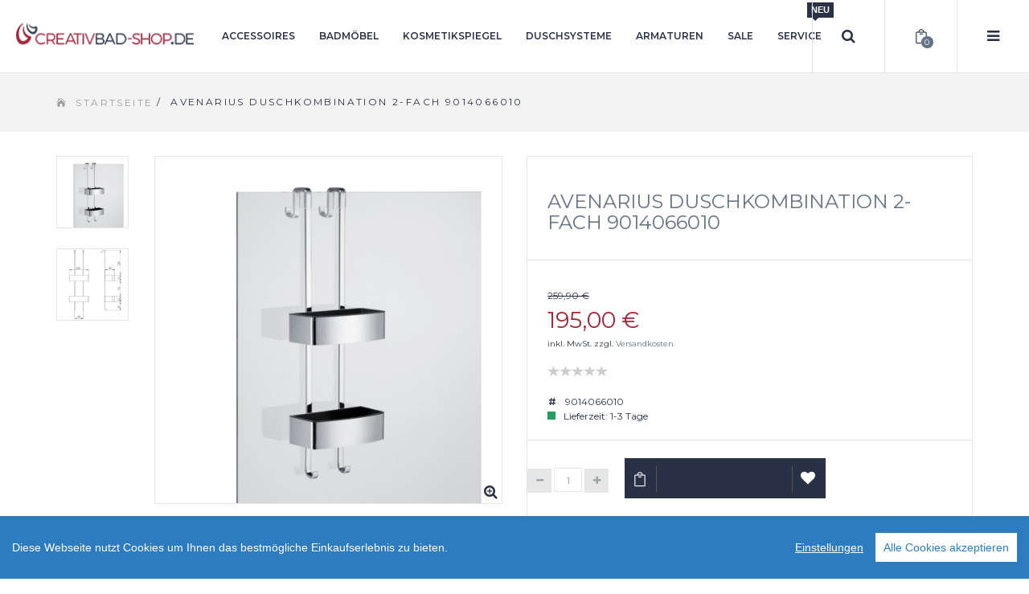

--- FILE ---
content_type: text/html; charset=utf-8
request_url: https://www.creativbad-shop.de/products/avenarius-duschkombination-2-fach-9014066010
body_size: 37230
content:
<!doctype html>
<!--[if IE 8]><html class="no-js lt-ie9" lang="en"> <![endif]-->
<!--[if IE 9 ]><html class="ie9 no-js"> <![endif]-->
<!--[if (gt IE 9)|!(IE)]><!--> <html class="no-js"> <!--<![endif]-->
<head> 
  <!-- Basic page needs ================================================== -->
  <meta charset="utf-8">  
  <meta https-equiv="Content-Type" content="text/html; charset=utf-8">

  <link rel="shortcut icon" href="//static-4.versacommerce.de/white-wave-48_versacommerce_de/designs/puro1-v-1-5/assets/favicon.png?41639" type="image/png" />
  <!-- iphone, ipad, android, win10 bzw edge -->
  <link rel="apple-touch-icon" sizes="180x180" href="//static-2.versacommerce.de/white-wave-48_versacommerce_de/designs/puro1-v-1-5/assets/apple-touch-icon.png?41639">
  <link rel="icon" type="image/png" sizes="32x32" href="//static-4.versacommerce.de/white-wave-48_versacommerce_de/designs/puro1-v-1-5/assets/favicon-32x32.png?41639">
  <link rel="icon" type="image/png" sizes="16x16" href="//static-1.versacommerce.de/white-wave-48_versacommerce_de/designs/puro1-v-1-5/assets/favicon-16x16.png?41639">
  <link rel="manifest" href="//static-3.versacommerce.de/white-wave-48_versacommerce_de/designs/puro1-v-1-5/assets/manifest.json?41639">
  <link rel="mask-icon" href="//static-1.versacommerce.de/white-wave-48_versacommerce_de/designs/puro1-v-1-5/assets/safari-pinned-tab.svg?41639" color="#be0825">
  <meta name="theme-color" content="#ffffff">
  <!-- alternative favicons ende -->
  
  
  <title>Avenarius Duschkombination 2-fach 9014066010 | Hängeduschkorb | hängend | chrom - CreativBad-Shop.de</title>
  

  

  <!-- Helpers ================================================== -->
  <!-- /snippets/social-meta-tags.liquid -->


  <meta property="og:type" content="product">
  <meta property="og:title" content="Avenarius Duschkombination 2-fach 9014066010">
  
  <meta property="og:image" content="http://img.versacommerce.io/resize=grande/canvas=0/++/assets.versacommerce.de/images/0d8e89b62bdc6538b718fbd9331bfffc797353b1.jpg">
  <meta property="og:image:secure_url" content="https://img.versacommerce.io/resize=grande/canvas=0/++/assets.versacommerce.de/images/0d8e89b62bdc6538b718fbd9331bfffc797353b1.jpg">
  
  <meta property="og:image" content="http://img.versacommerce.io/resize=grande/canvas=0/++/assets.versacommerce.de/images/011a7c025d17902f6e7ae990a793473143340ac8.jpg">
  <meta property="og:image:secure_url" content="https://img.versacommerce.io/resize=grande/canvas=0/++/assets.versacommerce.de/images/011a7c025d17902f6e7ae990a793473143340ac8.jpg">
  
  <meta property="og:price:amount" content="195,00">
  <meta property="og:price:currency" content="EUR">


  <meta property="og:url" content="https://www.creativbad-shop.de/products/avenarius-duschkombination-2-fach-9014066010">
  <meta property="og:site_name" content="CreativBad-Shop.de">





<meta name="twitter:card" content="summary">

  <meta name="twitter:title" content="Avenarius Duschkombination 2-fach 9014066010">
  <meta name="twitter:description" content="Hersteller: AvenariusSerie: KörbeMaterial: MessingOberfläche: verchromtMaße: B:220 mm -H:690 mmStil: Modern &amp;amp; Design- Hochwertiger und exklusiver Hängeduschkorb mit 2 Duschkörben- für bis zu 10 mm Glasstärke- an den entscheidenden Stellen gummiert um ein Zerkratzen Ihrer Glaswand zu vermeiden- mit 2 Haken für sämtliche Duschutensilien, Handtücher oder Duschwischer- mit schwarzem, herausnehmbaren Einsatz- das&amp;nbsp;Wasser kann durch die 3 sich im Boden befindenden Rillen abfließenBesonders praktisch: Auf der anderen Seite der Duschtrennwand befinden sich 2 zusätzliche Haken welche für das Aufhängen von Handtuchüchern oder Bademänteln verwendet werden können (siehe Zeichnung)!Empfohlenes Zubehör: Der&amp;nbsp;Avenarius Universal Duschwischer kann ideal an den Haken des Duschkorbes aufgehangen werden.&amp;nbsp;">
  <meta name="twitter:image" content="https:Liquid error: To use filter 'resize' leave the shortcut parameter blank">
  <meta name="twitter:image:width" content="240">
  <meta name="twitter:image:height" content="240">


  <link rel="canonical" href="https://www.creativbad-shop.de/products/avenarius-duschkombination-2-fach-9014066010"> 
  <!-- START SEARCH ENGINE INFO -->

    
    <title>Avenarius Duschkombination 2-fach 9014066010 | Hängeduschkorb | hängend | chrom</title>
    <link rel="canonical" href="https://www.creativbad-shop.de/products/avenarius-duschkombination-2-fach-9014066010" />
    
    
    
    <meta name="description" content="Hersteller: AvenariusSerie: KörbeMaterial: MessingOberfläche: verchromtMaße: B:220 mm -H:690 mmStil: Modern &amp; Design- Hochwertiger und exklusiver Hängeduschkorb mit 2 Duschkörben- für bis zu 10 mm Glasstärke- an den entscheidenden Stellen gummiert um ein Zerkratzen Ihrer Glaswand zu vermeiden- mit 2 Haken für sämtliche Duschutensilien, Handtücher oder Duschwischer- mit schwarzem, herausnehmbaren Einsatz- das&nbsp;Wasser kann durch die 3 sich im Boden befindenden Rillen abfließenBesonders praktisch: Auf der anderen Seite der Duschtrennwand befinden sich 2 zusätzliche Haken welche für das Aufhängen von Handtuchüchern oder Bademänteln verwendet werden können (siehe Zeichnung)!Empfohlenes Zubehör: Der&nbsp;Avenarius Universal Duschwischer kann ideal an den Haken des Duschkorbes aufgehangen werden.&nbsp;"/>
    
      <meta name="keywords" content="avenarius, serie, körbe, duschkombination, 2fach, 2-fach, 9014066010, chrom, geschlossen, duschkorb, hängend, duschtrennwand" />
    
  
<!-- END SEARCH ENGINE INFO -->

  <meta name="viewport" content="width=device-width, initial-scale=1, minimum-scale=1, maximum-scale=1" />
  <meta name="theme-color" content="">
  <link href="//static-1.versacommerce.de/white-wave-48_versacommerce_de/designs/puro1-v-1-5/assets/bootstrap.min.css?41639" rel="stylesheet" type="text/css" media="all"/>
  <!-- CSS ================================================== -->
  <link href="//static-3.versacommerce.de/white-wave-48_versacommerce_de/designs/puro1-v-1-5/assets/font-awesome.min.css?41639" rel="stylesheet" type="text/css" media="all"/>
  <link href="//static-3.versacommerce.de/white-wave-48_versacommerce_de/designs/puro1-v-1-5/assets/elegantfont.css?41639" rel="stylesheet" type="text/css" media="all"/>
  <link href="//static-3.versacommerce.de/white-wave-48_versacommerce_de/designs/puro1-v-1-5/assets/ico-slider.css?41639" rel="stylesheet" type="text/css" media="all"/>
  <link href="//static-1.versacommerce.de/white-wave-48_versacommerce_de/designs/puro1-v-1-5/assets/owl.carousel.css?41639" rel="stylesheet" type="text/css" media="all"/>
  <link href="//static-2.versacommerce.de/white-wave-48_versacommerce_de/designs/puro1-v-1-5/assets/owl.theme.css?41639" rel="stylesheet" type="text/css" media="all"/>
  <link href="//static-1.versacommerce.de/white-wave-48_versacommerce_de/designs/puro1-v-1-5/assets/owl.effects.css?41639" rel="stylesheet" type="text/css" media="all"/>
  <link href="//static-3.versacommerce.de/white-wave-48_versacommerce_de/designs/puro1-v-1-5/assets/effect.css?41639" rel="stylesheet" type="text/css" media="all"/>
  <link href="//static-3.versacommerce.de/white-wave-48_versacommerce_de/designs/puro1-v-1-5/assets/ultramegamenu.css?41639" rel="stylesheet" type="text/css" media="all"/>
  <link href="//static-2.versacommerce.de/white-wave-48_versacommerce_de/designs/puro1-v-1-5/assets/colorbox.css?41639" rel="stylesheet" type="text/css" media="all"/>
  <link href="//static-4.versacommerce.de/white-wave-48_versacommerce_de/designs/puro1-v-1-5/assets/styles.css?41639" rel="stylesheet" type="text/css" media="all"/>
  <link href="//static-2.versacommerce.de/white-wave-48_versacommerce_de/designs/puro1-v-1-5/assets/responsive.css?41639" rel="stylesheet" type="text/css" media="all"/>
  <link href="//static-4.versacommerce.de/white-wave-48_versacommerce_de/designs/puro1-v-1-5/assets/color-config.css?41639" rel="stylesheet" type="text/css" media="all"/> 
  <link href="//static-2.versacommerce.de/white-wave-48_versacommerce_de/designs/puro1-v-1-5/assets/jquery.fancybox.css?41639" rel="stylesheet" type="text/css" media="all"/> 

  <!-- Header hook for plugins ================================================== -->
  <script type="text/javascript">
  var Shopify = Shopify || {};
  Shopify.shop = "www.creativbad-shop.de";
  Shopify.locale = "de";
  Shopify.routes = Shopify.routes || {};
  Shopify.routes.root = "/";
  Shopify.designMode = window.self !== window.top;
  Shopify.currency = { active: "EUR", rate: '1.0' };
  Shopify.loadFeatures = function(features) {
    if (Array.isArray(features)) {
      features.forEach(function(feature) {
        console.log('Loading feature:', feature.name, 'version:', feature.version);
        if (typeof feature.onLoad === 'function') {
          feature.onLoad();
        }
      });
    }
  };
</script>
<script type="module">!function(o){(o.Shopify=o.Shopify||{}).modules=!0}(window);</script>
<link rel="stylesheet" href="//www.creativbad-shop.de/assets/shopify-compatibility.css">
<link rel="stylesheet" href="//static-3.versacommerce.de/white-wave-48_versacommerce_de/designs/puro1-v-1-5/compiled_assets/styles.css">
<script type="text/javascript" id="__st">
  var __st={"pageurl":"www.creativbad-shop.de/products/avenarius-duschkombination-2-fach-9014066010"};
</script>

  <!-- /snippets/oldIE-js.liquid -->


<!--[if lt IE 9]>
<script src="//cdnjs.cloudflare.com/ajax/libs/html5shiv/3.7.2/html5shiv.min.js" type="text/javascript"></script>
<script src="//static-3.versacommerce.de/white-wave-48_versacommerce_de/designs/puro1-v-1-5/assets/respond.min.js?41639" type="text/javascript"></script>
<link href="//static-1.versacommerce.de/white-wave-48_versacommerce_de/designs/puro1-v-1-5/assets/respond-proxy.html" id="respond-proxy" rel="respond-proxy" />
<link href="//www.creativbad-shop.de/search?q=fc22734ef3a4eb8b8d3d22ea74241c67" id="respond-redirect" rel="respond-redirect" />
<script src="//www.creativbad-shop.de/search?q=fc22734ef3a4eb8b8d3d22ea74241c67" type="text/javascript"></script>
<![endif]-->



  <script src="//ajax.googleapis.com/ajax/libs/jquery/1.11.0/jquery.min.js" type="text/javascript"></script>
  <script src="//static-4.versacommerce.de/white-wave-48_versacommerce_de/designs/puro1-v-1-5/assets/modernizr.min.js?41639" type="text/javascript"></script>
  <script src="//static-4.versacommerce.de/white-wave-48_versacommerce_de/designs/puro1-v-1-5/assets/bootstrap.min.js?41639" type="text/javascript"></script>
  <script src="//static-4.versacommerce.de/white-wave-48_versacommerce_de/designs/puro1-v-1-5/assets/jquery.cookie.min.js?41639" type="text/javascript"></script>
  
  
  <link href="//fonts.versacommerce.io/css?family=Montserrat:300italic,400italic,600italic,700italic,800italic,700,300,600,800,400&amp;subset=cyrillic-ext,greek-ext,latin,latin-ext,cyrillic,greek,vietnamese" rel='stylesheet' type='text/css'>
  <script type="text/javascript">
    var productsObj = {}; 
    var swatch_color_enable = true;
    var asset_url = '//static-2.versacommerce.de/white-wave-48_versacommerce_de/designs/puro1-v-1-5/assets/?41639';
    var money_format = '\{\{amount\}\} €';
    var multi_language = false;
  </script> 
  <script src="//static-4.versacommerce.de/white-wave-48_versacommerce_de/designs/puro1-v-1-5/assets/lang2.js?41639" type="text/javascript"></script>
<script>
  var translator = {
    current_lang : jQuery.cookie("language"),
    init: function() {
        translator.updateStyling();	
    },
    updateStyling: function() {
        var style;
        if (translator.isLang2()) {
          style = "<style>*[data-translate] {visibility:hidden} .lang1 {display:none}</style>";          
        } else {
          style = "<style>*[data-translate] {visibility:visible} .lang2 {display:none}</style>";
        }
        jQuery('head').append(style);
    },
    updateLangSwitcher: function() { 
      if (translator.isLang2()) {
        jQuery(".select-language a").removeClass('active');
        jQuery(".select-language a[data-lang=2]").addClass("active");
      }
    },
    getTextToTranslate: function(selector) {
      var result = window.lang2;
      var params;
      if (selector.indexOf("|") > 0) {
        var devideList = selector.split("|");
        selector = devideList[0];
        params = devideList[1].split(",");
      }

      var selectorArr = selector.split('.');
      if (selectorArr) {
        for (var i = 0; i < selectorArr.length; i++) {
            result = result[selectorArr[i]];
        }
      } else {
        result = result[selector];
      }
      if (result && result.one && result.other) {
        var countEqual1 = true;
        for (var i = 0; i < params.length; i++) {
          if (params[i].indexOf("count") >= 0) {
            variables = params[i].split(":");
            if (variables.length>1) {
              var count = variables[1];
              if (count > 1) {
                countEqual1 = false;
              }
            }
          }
        } 
        if (countEqual1) {
          result = result.one;
        } else {
          result = result.other;
        }
      } 
      
      if (params && params.length>0) {
        result = result.replace(/{{\s*/g, "{{");
        result = result.replace(/\s*}}/g, "}}");
        for (var i = 0; i < params.length; i++) {
          variables = params[i].split(":");
          if (variables.length>1) {
            result = result.replace("{{"+variables[0]+"}}", variables[1]);
          }          
        }
      }
      

      return result;
    },
    isLang2: function() {
      return translator.current_lang && translator.current_lang == 2;
    },
    doTranslate: function(blockSelector) {
      if (translator.isLang2()) {
        jQuery(blockSelector + " [data-translate]").each(function(e) {          
          var item = jQuery(this);
          var selector = item.attr("data-translate");
          var text = translator.getTextToTranslate(selector); 
          if (item.attr("translate-item")) {
            var attribute = item.attr("translate-item");
            if (attribute == 'blog-date-author') {
              item.html(text);
            } else if (attribute!="") {            
              item.attr(attribute,text);
            }
          } else if (item.is("input")) { 
            if(item.is("input[type=search]")){
            	item.attr("placeholder", text);
            }else{
            	item.val(text);
            }
            
          } else {
            item.text(text);
          }
          item.css("visibility","visible");
        });
      }
    }   
  };
  translator.init(); 
  jQuery(document).ready(function() {     
    jQuery('.select-language a').on('click', function(){ 
      var value = jQuery(this).data('lang');
      jQuery.cookie('language', value, {expires:10, path:'/'});
      location.reload();
    });
  	translator.doTranslate("body");
  });
</script>
  <style>
    
    .product-view .product-options .selector-wrapper {
    	display: none;
    }
    
  </style>
<script src="/javascripts/cookieconsent.js"> </script>

<script>
  window.CookieConsent.init({
    // More link URL on bar
    modalMainTextMoreLink: "",
    // How lond to wait until bar comes up
    barTimeout: 1000,
    // Look and feel
    theme: {
      barColor: '#2C7CBF',
      barTextColor: '#FFF',
      barMainButtonColor: '#FFF',
      barMainButtonTextColor: '#2C7CBF',
      modalMainButtonColor: '#4285F4',
      modalMainButtonTextColor: '#FFF',
    },
    language: {
      // Current language
      current: 'en',
      locale: {
        en: {
          barMainText: 'Diese Webseite nutzt Cookies um Ihnen das bestmögliche Einkaufserlebnis zu bieten.',
          barLinkSetting: 'Einstellungen',
          barBtnAcceptAll: 'Alle Cookies akzeptieren',
          modalMainTitle: 'Cookie Einstellungen',
          modalMainText: 'Auf dieser Website nutzen wir Cookies und vergleichbare Funktionen zur Verarbeitung von Endgeräteinformationen und personenbezogenen Daten. Die Verarbeitung dient der Einbindung von Inhalten, externen Diensten und Elementen Dritter, der statistischen Analyse/Messung, personalisierten Werbung sowie der Einbindung sozialer Medien. Je nach Funktion werden dabei Daten an Dritte weitergegeben und von diesen verarbeitet. Diese Einwilligung ist freiwillig.',
          modalBtnSave: 'Speichern',
          modalBtnAcceptAll: 'Alle Cookies akzeptieren',
          modalAffectedSolutions: 'Betroffene Anwendungen:',
          learnMore: 'Mehr...',
          on: 'Ein',
          off: 'Aus',
        }
      }
    },
    // List all the categories you want to display
    categories: {
      // Unique name
      // This probably will be the default category
      necessary: {
        // The cookies here are necessary and category cant be turned off.
        // Wanted config value  will be ignored.
        needed: true,
        // The cookies in this category will be let trough.
        // This probably should be false if not necessary category
        wanted: true,
        // If the checkbox is on or off at first run.
        checked: true,
        // Language settings for categories
        language: {
          locale: {
            en: {
              name: 'Notwendige Cookies',
              description: 'Die Cookies in dieser Kategorie sind technisch notwendig für den Betrieb dieser Webseite.',
            }
          }
        }
      },
      analytics: {
        // The cookies here are necessary and category cant be turned off.
        // Wanted config value  will be ignored.
        needed: false,
        // The cookies in this category will be let trough.
        // This probably should be false if not necessary category
        wanted: false,
        // If the checkbox is on or off at first run.
        checked: false,
        // Language settings for categories
        language: {
          locale: {
            en: {
              name: 'Analyse',
              description: 'Diese Cookies werden genutzt um Benutzerverhalten zu analysieren, damit wir unsere Webseite noch besser machen können.',
            }
          }
        }
      },
      ads: {
        // The cookies here are necessary and category cant be turned off.
        // Wanted config value  will be ignored.
        needed: false,
        // The cookies in this category will be let trough.
        // This probably should be false if not necessary category
        wanted: false,
        // If the checkbox is on or off at first run.
        checked: false,
        // Language settings for categories
        language: {
          locale: {
            en: {
              name: 'Anzeigen / Marketing',
              description: 'Diese Cookies ermöglichen personalisierte Werbung oder Marketing.',
            }
          }
        }
      }
    },
    // List actual services here
    services: {
      stripe: {
        category: 'necessary',
        type: 'dynamic-script',
        search: 'stripe',
        cookies: [
          {
            name: '__stripe_sid',
            domain: `.${window.location.hostname}`
          },
          {
            name: '__stripe_mid',
            domain: `.${window.location.hostname}`
          }
        ],
        language: {
          locale: {
            en: {
              name: 'Stripe'
            }
          }
        }
      },
      // Unique name
      

      

      

      

      

      
      

    }
  });

  </script>



<script>
document.addEventListener("DOMContentLoaded", function() {
  const privacyPolicyElement = document.createElement("a");
  const newContent = document.createTextNode("");
  privacyPolicyElement.appendChild(newContent);
  privacyPolicyElement.title = "privacy policy";
  privacyPolicyElement.href= "https://www.creativbad-shop.de/";
  const textElement = document.querySelector("#cconsent-bar .ccb__wrapper .ccb__left");
  textElement.appendChild(privacyPolicyElement);
});
</script>

<style>
#cconsent-bar > div.ccb__wrapper > div.ccb__right > div.ccb__button {
  display: flex;
  align-items: baseline;
}
  
#cconsent-bar button {
  margin: 0; /* add this */
}
</style>
<!-- Google Customer Reviews Head-->
<!-- 
Integration: Google Customer Reviews
Merchant ID: 6398017
-->
<!-- End Google Customer Reviews Head -->
<script>
  document.addEventListener("DOMContentLoaded", function() {
    try {
      if (window !== window.parent) {
        var hasContentForIndex = "product" == "index";
        var hasContentForPage = "product" == "page";
        var hasContentForProduct = "product" == "product";

        var hasContentForNotFoundTemplate = "product" == "404";
        var hasContentForArticle = "product" == "article";
        var hasContentForBlog = "product" == "blog";
        var hasContentForCart = "product" == "cart";
        var hasContentForCollection = "product" == "collection";
        var hasContentForAccount = "product" == "account";
        var hasContentForActivateAccount = "product" == "activate-account";
        var hasContentForAddresses = "product" == "addresses";
        var hasContentForLogin = "product" == "login";
        var hasContentForOrder = "product" == "order";
        var hasContentForRegister = "product" == "register";
        var hasContentForResetPassword = "product" == "reset-password";
        var hasContentForOrder = "product" == "order";
        var hasContentForListCollections = "product" == "list-collections";
        var hasContentForSearch = "product" == "search";
        
        var templateSuffix = ""
        var templateName = "product";

        var sectionIds = [];
        var sections = document.getElementsByClassName("shopify-section");

        for (i = 0; i < sections.length; i++) {
            var section = sections[i];
            var sectionId = section.getAttribute("data-section-file-name");
          
            var hasSubstringClass = false;
            var classNames = section.className.split(' ');
   
            for (var t = 0; t < classNames.length; t++) {
              if (classNames[t].includes('shopify-section-group')) {
                hasSubstringClass = true;
                break;
              }
            }

            if (!sectionId) {
              sectionId = section.getAttribute("data-section-id");
            }

            if (sectionId && (hasSubstringClass == false)) {
                sectionIds.push(sectionId);
            }
        }

        var uniqueSectionIds = sectionIds.filter(function(sectionId, index, self) {
            return index == self.indexOf(sectionId);
        });
				console.log(uniqueSectionIds);

        window.VERSACOMMERCE_SECTIONS = {staticSections: uniqueSectionIds, hasContentForIndex: hasContentForIndex, hasContentForPage: hasContentForPage, hasContentForProduct: hasContentForProduct,
          hasContentForNotFoundTemplate: hasContentForNotFoundTemplate, hasContentForArticle: hasContentForArticle, hasContentForBlog: hasContentForBlog, hasContentForCart: hasContentForCart,
          hasContentForCollection: hasContentForCollection, hasContentForAccount: hasContentForAccount, hasContentForActivateAccount: hasContentForActivateAccount, hasContentForAddresses: hasContentForAddresses,
          hasContentForLogin: hasContentForLogin, hasContentForOrder: hasContentForOrder, hasContentForRegister: hasContentForRegister, hasContentForResetPassword: hasContentForResetPassword,
          hasContentForOrder: hasContentForOrder, hasContentForListCollections: hasContentForListCollections, hasContentForSearch: hasContentForSearch, 
          templateSuffix: templateSuffix, templateName: templateName
        };
        window.VERSACOMMERCE_SECTION_URLS = {
            "Home": "white-wave-48.versacommerce.de",
            "Produkt": "white-wave-48.versacommerce.de/products/avenarius-serie-200-glashalter-mit-glas-2001100010-zahnputzbecher",
            "Produktgruppe": "white-wave-48.versacommerce.de/collections/ablagen-glasablagen",
            "Warenkorb": "white-wave-48.versacommerce.de/cart"
        };

        if (window.console) {
            console.debug("uniqueSectionIds: " + uniqueSectionIds);
            console.debug("hasContentForIndex: " + hasContentForIndex);
            console.debug("hasContentForPage: " + hasContentForPage);
        }
          window.parent.postMessage({cmd: "filter-sections", args: window.VERSACOMMERCE_SECTIONS}, "*");
          window.parent.postMessage({cmd: "create-urls", args: window.VERSACOMMERCE_SECTION_URLS}, "*");
      }

    }
    catch(error) {}
  });
</script></head> 
<body id="Avenarius Duschkombination 2-fach 9014066010 | Hängeduschkorb | hängend | chrom" class="template-product" > 
  <!-- begin site-header -->
  <header class="header-wrapper">
  <div class="header-container"> 
    <div id="main-header-mobile" class="main-header mobile-header visible-tablet">
      
      
      <a href="/" class="logo">
        <img class="x1" src="//static-1.versacommerce.de/white-wave-48_versacommerce_de/designs/puro1-v-1-5/assets/logo.png?41639" alt="CreativBad-Shop.de" />
        <img class="logo-sticky" src="//static-1.versacommerce.de/white-wave-48_versacommerce_de/designs/puro1-v-1-5/assets/logo-sticky.png?41639" alt="CreativBad-Shop.de" />
      </a>
      
       
      <div class="right-header-menu"> 
        <div class="right-wrapp">
          
          <div class="item header-search">
            <div class="search-container">
              <div class="overwrite-setting skip-link" onclick="mobileSkipLink(this);" data-target-element="#navbar-search">
                <i class="fa fa-search"></i>
              </div>
              <div id="navbar-search" class="switcher-content skip-content">
                <!-- /snippets/search-bar.liquid --> 
<form action="/search" method="get" class="input-group search-bar">
<div class="input-group form-search"> 
  
  <input type="search" name="q" value=""  placeholder="Durchsuchen Sie unseren Shop" class="input-group-field" aria-label="Durchsuchen Sie unseren Shop">
  <button type="submit" class="btn-button"> 
    <span><span><i class="fa fa-search"></i></span></span> 
  </button>
</div>
</form>
              </div>
            </div>
          </div>
           
          <div class="item header-maincart">
            <div class="cart-container">
  <a href="javascript:;" class="icon-cart-header skip-link" onclick="mobileSkipLink(this);" data-target-element="#navbar-cart">
    <span class="icon_bag_alt"></span> 
    <span class="cart-count">0</span>   
  </a> 
  <div id="navbar-cart" class="cart-wrapper skip-content"> 
    <div class="cart-inner">
      <div class="cartloading" style="display: none;"><div class="spinner"><div class="circle"></div></div></div>
      <div class="cart-inner-content">
        <div class="cart-content">
          
          <p class="no-items-in-cart" >Sie haben keine Artikel im Einkaufswagen.</p>
          
        </div> 
        
      </div>
    </div>
  </div>
</div>
          </div>  
          <div class="item header-setting">
            <div class="setting-switcher switcher-wrap">
  <div class="overwrite-setting skip-link" onclick="mobileSkipLink(this);" data-target-element="#navbar-setting"> 
    <span class="fa fa-cog visible-tablet"></span>
  </div> 
  <div id="navbar-setting" class="switcher-content skip-content">
  	<ul class="links">
      
      <li>
        <a href="/account/login" >Meine Wunschliste</a>
      </li>
      <li>
        <a href="/account/login" >Anmelden</a>
      </li>
      <li>
        <a href="/account/register" >Konto anlegen</a>
      </li>
      
    </ul>
    
    
  </div>
</div>
 
          </div>  
          <div class="item header-menu">
            <div class="navbar"> 
  <div class="navbar-header skip-link" onclick="mobileSkipLink(this);" data-target-element="#navbar-toggle">
    <button class="navbar-toggle" type="button" data-toggle="collapse">
      <span class="sr-only">Toggle navigation</span>
      <span class="icon-bar"></span>
      <span class="icon-bar"></span>
      <span class="icon-bar"></span>
    </button>
  </div>
  <div id="navbar-toggle" class="bs-navbar-collapse skip-content">
     
    <ul id="mobile-menu" class="nav-accordion nav-categories">
      
        
      
      <li class="level0 level-top parent ">
        <a href="/collections/accessoires" class="level-top">
          <span> 
            
            Accessoires
              
          </span>
        </a>
        <ul class="level0"> 
            
          
          
          <li class="level1 ">
            <a href="/collections/accessoires/collections/ablagen-glasablagen">
              <span> 
                
                Ablagen
                   
              </span>
            </a>
          </li>
          
            
          
          
          <li class="level1 ">
            <a href="/collections/accessoires/collections/badetuchhalter">
              <span> 
                
                Badetuchhalter
                   
              </span>
            </a>
          </li>
          
            
          
          
          <li class="level1 ">
            <a href="/collections/accessoires/collections/badhocker-and-badsitze">
              <span> 
                
                Badhocker & -Sitze
                   
              </span>
            </a>
          </li>
          
            
          
          
          <li class="level1 ">
            <a href="/collections/accessoires/collections/duschkoerbe">
              <span> 
                
                Duschkörbe
                   
              </span>
            </a>
          </li>
          
            
          
          
          <li class="level1 ">
            <a href="/collections/accessoires/collections/dies-und-das">
              <span> 
                
                Dies und Das
                   
              </span>
            </a>
          </li>
          
            
          
          
          <li class="level1 ">
            <a href="/collections/accessoires/collections/duschwischer">
              <span> 
                
                Duschwischer
                   
              </span>
            </a>
          </li>
          
            
          
          
          <li class="level1 ">
            <a href="/collections/accessoires/collections/feuchtpapierboxen">
              <span> 
                
                Feuchtpapierboxen
                   
              </span>
            </a>
          </li>
          
            
          
          
          <li class="level1 ">
            <a href="/collections/accessoires/collections/flaconhalter">
              <span> 
                
                Flaconhalter
                   
              </span>
            </a>
          </li>
          
            
          
          
          <li class="level1 ">
            <a href="/collections/accessoires/collections/ersatzteile">
              <span> 
                
                Ersatzteile
                   
              </span>
            </a>
          </li>
          
            
          
          
          <li class="level1 ">
            <a href="/collections/accessoires/collections/foen-and-glaetteisenhalter">
              <span> 
                
                Fön- & Glätteisenhalter
                   
              </span>
            </a>
          </li>
          
            
          
          
          <li class="level1 ">
            <a href="/collections/accessoires/collections/glashalter-zahnputzbecher">
              <span> 
                
                Glashalter
                   
              </span>
            </a>
          </li>
          
            
          
          
          <li class="level1 ">
            <a href="/collections/accessoires/collections/handtuchhaken">
              <span> 
                
                Handtuchhaken
                   
              </span>
            </a>
          </li>
          
            
          
          
          <li class="level1 ">
            <a href="/collections/accessoires/collections/handtuchhalter">
              <span> 
                
                Handtuchhalter
                   
              </span>
            </a>
          </li>
          
            
          
          
          <li class="level1 ">
            <a href="/collections/accessoires/collections/handtuchringe">
              <span> 
                
                Handtuchringe
                   
              </span>
            </a>
          </li>
          
            
          
          
          <li class="level1 ">
            <a href="/collections/accessoires/collections/handtuchstaender">
              <span> 
                
                Handtuchständer
                   
              </span>
            </a>
          </li>
          
            
          
          
          <li class="level1 ">
            <a href="/collections/accessoires/collections/kosmetikeimer">
              <span> 
                
                Kosmetikeimer
                   
              </span>
            </a>
          </li>
          
            
          
          
          <li class="level1 ">
            <a href="/collections/accessoires/collections/seifenhalter">
              <span> 
                
                Seifenhalter
                   
              </span>
            </a>
          </li>
          
            
          
          
          <li class="level1 ">
            <a href="/collections/accessoires/collections/seifenspender">
              <span> 
                
                Seifenspender
                   
              </span>
            </a>
          </li>
          
            
          
          
          <li class="level1 ">
            <a href="/collections/accessoires/collections/toilettenpapierhalter">
              <span> 
                
                Toilettenpapierhalter
                   
              </span>
            </a>
          </li>
          
            
          
          
          <li class="level1 ">
            <a href="/collections/accessoires/collections/wannengriffe">
              <span> 
                
                Wannengriffe
                   
              </span>
            </a>
          </li>
          
            
          
          
          <li class="level1 ">
            <a href="/collections/accessoires/collections/wc-buerstengarnituren">
              <span> 
                
                WC-Bürstengarnituren
                   
              </span>
            </a>
          </li>
          
            
          
          
          <li class="level1 last">
            <a href="/collections/accessoires/collections/waescheleinen">
              <span> 
                
                Wäscheleinen
                   
              </span>
            </a>
          </li>
          
          
        </ul>
      </li>
      
      
        
      
      <li class="level0 level-top parent ">
        <a href="/collections/badmoebel" class="level-top">
          <span> 
            
            Badmöbel
              
          </span>
        </a>
        <ul class="level0"> 
            
          
          
          <li class="level1 ">
            <a href="/collections/badmoebel/collections/badspiegel-and-leuchtspiegel-mit-beleuchtung">
              <span> 
                
                Badspiegel
                   
              </span>
            </a>
          </li>
          
            
          
          
          <li class="level1 ">
            <a href="/collections/badmoebel/collections/hochschraenke">
              <span> 
                
                Hochschränke
                   
              </span>
            </a>
          </li>
          
            
          
          
          <li class="level1 ">
            <a href="/collections/badmoebel/collections/haengeschraenke">
              <span> 
                
                Hängeschränke
                   
              </span>
            </a>
          </li>
          
            
          
          
          <li class="level1 ">
            <a href="/collections/badmoebel/collections/badregale-und-seitenpaneele">
              <span> 
                
                Regale
                   
              </span>
            </a>
          </li>
          
            
          
          
          <li class="level1 ">
            <a href="/collections/badmoebel/collections/spiegelschraenke">
              <span> 
                
                Spiegelschränke
                   
              </span>
            </a>
          </li>
          
            
          
          
          <li class="level1 ">
            <a href="/collections/badmoebel/collections/unterschraenke-fuers-bad">
              <span> 
                
                Unterschränke
                   
              </span>
            </a>
          </li>
          
            
          
          
          <li class="level1 ">
            <a href="/collections/badmoebel/collections/waschbecken-and-waschtische">
              <span> 
                
                Waschbecken
                   
              </span>
            </a>
          </li>
          
            
          
          
          <li class="level1 last">
            <a href="/collections/badmoebel/collections/waschtisch-unterschraenke">
              <span> 
                
                Waschtisch-Unterschänke
                   
              </span>
            </a>
          </li>
          
          
        </ul>
      </li>
      
      
        
      
      <li class="level0 level-top parent ">
        <a href="/collections/kosmetikspiegel" class="level-top">
          <span> 
            
            Kosmetikspiegel
              
          </span>
        </a>
        <ul class="level0"> 
            
          
          
          <li class="level1 ">
            <a href="/collections/kosmetikspiegel/collections/kosmetikspiegel-mit-beleuchtung">
              <span> 
                
                Kosmetikspiegel mit Beleuchtung
                   
              </span>
            </a>
          </li>
          
            
          
          
          <li class="level1 last">
            <a href="/collections/kosmetikspiegel/collections/kosmetikspiegel-ohne-beleuchtung">
              <span> 
                
                Kosmetikspiegel ohne Beleuchtung
                   
              </span>
            </a>
          </li>
          
          
        </ul>
      </li>
      
      
        
      
      <li class="level0 level-top parent ">
        <a href="/collections/duschsysteme" class="level-top">
          <span> 
            
            Duschsysteme
              
          </span>
        </a>
        <ul class="level0"> 
            
          
          
          <li class="level1 ">
            <a href="/collections/duschsysteme/collections/duschpaneele">
              <span> 
                
                Duschpaneele
                   
              </span>
            </a>
          </li>
          
            
          
          
          <li class="level1 ">
            <a href="/duschsysteme/dusch-sets">
              <span> 
                
                Dusch-Sets
                   
              </span>
            </a>
          </li>
          
            
          
          
          <li class="level1 last">
            <a href="/collections/duschsysteme/collections/brausegarnituren">
              <span> 
                
                Brausegarnituren
                   
              </span>
            </a>
          </li>
          
          
        </ul>
      </li>
      
      
        
      
      <li class="level0 level-top parent ">
        <a href="/collections/badarmaturen" class="level-top">
          <span> 
            
            Armaturen
              
          </span>
        </a>
        <ul class="level0"> 
            
          
          
          <li class="level1 ">
            <a href="/collections/badarmaturen/collections/bidetarmaturen">
              <span> 
                
                Bidetarmaturen
                   
              </span>
            </a>
          </li>
          
            
          
          
          <li class="level1 ">
            <a href="/collections/badarmaturen/collections/duscharmaturen">
              <span> 
                
                Duscharmaturen
                   
              </span>
            </a>
          </li>
          
            
          
          
          <li class="level1 ">
            <a href="/collections/badarmaturen/collections/standventile">
              <span> 
                
                Standventile
                   
              </span>
            </a>
          </li>
          
            
          
          
          <li class="level1 ">
            <a href="/collections/badarmaturen/collections/wannenarmaturen">
              <span> 
                
                Wannenarmaturen
                   
              </span>
            </a>
          </li>
          
            
          
          
          <li class="level1 last">
            <a href="/collections/badarmaturen/collections/waschtischarmaturen">
              <span> 
                
                Waschtischarmaturen
                   
              </span>
            </a>
          </li>
          
          
        </ul>
      </li>
      
      
        
      
      <li class="level0 level-top parent ">
        <a href="/sale/angebote-des-monats" class="level-top">
          <span> 
            
            SALE
              
          </span>
        </a>
        <ul class="level0"> 
            
          
          
          <li class="level1 ">
            <a href="/sale/angebote-des-monats">
              <span> 
                
                Angebote des Monats
                   
              </span>
            </a>
          </li>
          
            
          
          
          <li class="level1 ">
            <a href="/geschenkideen">
              <span> 
                
                Geschenkideen
                   
              </span>
            </a>
          </li>
          
            
          
          
          <li class="level1 last">
            <a href="/sale/outlet-store">
              <span> 
                
                Outlet-Store
                   
              </span>
            </a>
          </li>
          
          
        </ul>
      </li>
      
      
        
      
      <li class="level0 level-top parent last">
        <a href="/unser-service" class="level-top">
          <span> 
            
            Service
              
          </span>
        </a>
        <ul class="level0"> 
            
          
           
          <li class="level1 parent ">
            <a href="/kundenservice"><span>Kundenservice</span></a>
            <ul class="level1">
              
              <li class="level2 ">
                <a href="/kontakt" class="site-nav__link"> 
                  
                  Kontakt
                     
                </a>
              </li>
              
              <li class="level2 ">
                <a href="/kundenmeinungen" class="site-nav__link"> 
                  
                  Kundenmeinungen
                     
                </a>
              </li>
              
              <li class="level2 ">
                <a href="/fragen-und-antworten" class="site-nav__link"> 
                  
                  Fragen & Antworten
                     
                </a>
              </li>
              
              <li class="level2 ">
                <a href="/support-center" class="site-nav__link"> 
                  
                  Support-Center
                     
                </a>
              </li>
              
              <li class="level2 ">
                <a href="/pages/unser-service/pages/kundenservice/pages/preisanfrage" class="site-nav__link"> 
                  
                  Preisanfrage
                     
                </a>
              </li>
              
              <li class="level2 last">
                <a href="/ersatzteil-anfrage" class="site-nav__link"> 
                  
                  Ersatzteil-Anfrage
                     
                </a>
              </li>
              
            </ul>
          </li>
          
            
          
           
          <li class="level1 parent ">
            <a href="/pages/unser-service/pages/lieferung-und-bestellung"><span>Lieferung & Bestellung</span></a>
            <ul class="level1">
              
              <li class="level2 ">
                <a href="/versand" class="site-nav__link"> 
                  
                  Versand
                     
                </a>
              </li>
              
              <li class="level2 ">
                <a href="/zahlung" class="site-nav__link"> 
                  
                  Zahlung
                     
                </a>
              </li>
              
              <li class="level2 ">
                <a href="/retoure" class="site-nav__link"> 
                  
                  Retoure
                     
                </a>
              </li>
              
              <li class="level2 last">
                <a href="/bestellvarianten" class="site-nav__link"> 
                  
                  Bestellvarianten
                     
                </a>
              </li>
              
            </ul>
          </li>
          
            
          
           
          <li class="level1 parent ">
            <a href="/informationen"><span>Informationen</span></a>
            <ul class="level1">
              
              <li class="level2 ">
                <a href="/ueber-uns" class="site-nav__link"> 
                  
                  Über uns
                     
                </a>
              </li>
              
              <li class="level2 ">
                <a href="/garantie" class="site-nav__link"> 
                  
                  Garantie
                     
                </a>
              </li>
              
              <li class="level2 ">
                <a href="/reklamation" class="site-nav__link"> 
                  
                  Reklamation
                     
                </a>
              </li>
              
              <li class="level2 ">
                <a href="/downloads" class="site-nav__link"> 
                  
                  Downloads
                     
                </a>
              </li>
              
              <li class="level2 last">
                <a href="/pages/unser-service/pages/informationen/pages/partner-netzwerk" class="site-nav__link"> 
                  
                  Partner-Netzwerk
                     
                </a>
              </li>
              
            </ul>
          </li>
          
            
          
           
          <li class="level1 parent last">
            <a href="/inspiration"><span>Inspiration</span></a>
            <ul class="level1">
              
              <li class="level2 ">
                <a href="/newsletter" class="site-nav__link"> 
                  
                  Newsletter
                     
                </a>
              </li>
              
              <li class="level2 ">
                <a href="https://www.creativbad-shop.de/blogs/tipps-und-tricks" class="site-nav__link"> 
                  
                  Tipps & Tricks
                     
                </a>
              </li>
              
              <li class="level2 ">
                <a href="https://www.creativbad-shop.de/blog/test-und-kaufberatung" class="site-nav__link"> 
                  
                  Test & Kaufberatung
                     
                </a>
              </li>
              
              <li class="level2 ">
                <a href="/pages/unser-service/pages/inspiration/collections/produktneuheiten-und-aktuelle-trends-fuers-badezimmer" class="site-nav__link"> 
                  
                  Neuheiten
                     
                </a>
              </li>
              
              <li class="level2 ">
                <a href="/pages/unser-service/pages/inspiration/collections/top-produkte" class="site-nav__link"> 
                  
                  Top-Produkte
                     
                </a>
              </li>
              
              <li class="level2 ">
                <a href="/geschenkideen" class="site-nav__link"> 
                  
                  Geschenkideen
                     
                </a>
              </li>
              
              <li class="level2 last">
                <a href="https://www.cleobadtra.de" class="site-nav__link"> 
                  
                  CleoBadtra.de
                     
                </a>
              </li>
              
            </ul>
          </li>
          
          
        </ul>
      </li>
      
      
    </ul>
  </div>
</div>
 
          </div>
        </div>
      </div> 
    </div>
    <div id="main-header" class="main-header hidden-tablet" data-sticky="true"> 
      
      
      <a href="/" class="logo">
        <img class="x1" src="//static-1.versacommerce.de/white-wave-48_versacommerce_de/designs/puro1-v-1-5/assets/logo.png?41639" alt="CreativBad-Shop.de" />
        <img class="logo-sticky" src="//static-1.versacommerce.de/white-wave-48_versacommerce_de/designs/puro1-v-1-5/assets/logo-sticky.png?41639" alt="CreativBad-Shop.de" />
      </a>
      
       
      <div class="wrapper-top-menu container">
        <div class="row">
          <div class="float-none col-sm-12">
            <!-- Main Menu -->
            <div class="navigation-wrapper hidden-tablet">
  <div class="main-navigation"> 
    <!-- begin site-nav -->
    <ul class="top-navigation"> 
         
      
      
      
      
      
      
      
      
      
      
      
      
      
      
      
       
      
      
      
      
       
         
      
      <li class="level0 level-top parent  ">
        <a href="/collections/accessoires" class="level-top">
          <span> 
            
            Accessoires
            
            
          </span>
          <!--span class="icon icon-arrow-down" aria-hidden="true"></span-->
        </a>   
        <div class="level0 menu-wrap-sub  "> 
           
           
          <div class="ulmenu-block ulmenu-block-center menu-items grid12-7 itemgrid itemgrid-3col">
            <ul class="level0"> 
                
               
              
              <li class="level1 item">
                <a href="/collections/accessoires/collections/ablagen-glasablagen"> 
                  
                  Ablagen
                   
                </a>
              </li>
              
                
               
              
              <li class="level1 item">
                <a href="/collections/accessoires/collections/badetuchhalter"> 
                  
                  Badetuchhalter
                   
                </a>
              </li>
              
                
               
              
              <li class="level1 item">
                <a href="/collections/accessoires/collections/badhocker-and-badsitze"> 
                  
                  Badhocker & -Sitze
                   
                </a>
              </li>
              
                
               
              
              <li class="level1 item">
                <a href="/collections/accessoires/collections/duschkoerbe"> 
                  
                  Duschkörbe
                   
                </a>
              </li>
              
                
               
              
              <li class="level1 item">
                <a href="/collections/accessoires/collections/dies-und-das"> 
                  
                  Dies und Das
                   
                </a>
              </li>
              
                
               
              
              <li class="level1 item">
                <a href="/collections/accessoires/collections/duschwischer"> 
                  
                  Duschwischer
                   
                </a>
              </li>
              
                
               
              
              <li class="level1 item">
                <a href="/collections/accessoires/collections/feuchtpapierboxen"> 
                  
                  Feuchtpapierboxen
                   
                </a>
              </li>
              
                
               
              
              <li class="level1 item">
                <a href="/collections/accessoires/collections/flaconhalter"> 
                  
                  Flaconhalter
                   
                </a>
              </li>
              
                
               
              
              <li class="level1 item">
                <a href="/collections/accessoires/collections/ersatzteile"> 
                  
                  Ersatzteile
                   
                </a>
              </li>
              
                
               
              
              <li class="level1 item">
                <a href="/collections/accessoires/collections/foen-and-glaetteisenhalter"> 
                  
                  Fön- & Glätteisenhalter
                   
                </a>
              </li>
              
                
               
              
              <li class="level1 item">
                <a href="/collections/accessoires/collections/glashalter-zahnputzbecher"> 
                  
                  Glashalter
                   
                </a>
              </li>
              
                
               
              
              <li class="level1 item">
                <a href="/collections/accessoires/collections/handtuchhaken"> 
                  
                  Handtuchhaken
                   
                </a>
              </li>
              
                
               
              
              <li class="level1 item">
                <a href="/collections/accessoires/collections/handtuchhalter"> 
                  
                  Handtuchhalter
                   
                </a>
              </li>
              
                
               
              
              <li class="level1 item">
                <a href="/collections/accessoires/collections/handtuchringe"> 
                  
                  Handtuchringe
                   
                </a>
              </li>
              
                
               
              
              <li class="level1 item">
                <a href="/collections/accessoires/collections/handtuchstaender"> 
                  
                  Handtuchständer
                   
                </a>
              </li>
              
                
               
              
              <li class="level1 item">
                <a href="/collections/accessoires/collections/kosmetikeimer"> 
                  
                  Kosmetikeimer
                   
                </a>
              </li>
              
                
               
              
              <li class="level1 item">
                <a href="/collections/accessoires/collections/seifenhalter"> 
                  
                  Seifenhalter
                   
                </a>
              </li>
              
                
               
              
              <li class="level1 item">
                <a href="/collections/accessoires/collections/seifenspender"> 
                  
                  Seifenspender
                   
                </a>
              </li>
              
                
               
              
              <li class="level1 item">
                <a href="/collections/accessoires/collections/toilettenpapierhalter"> 
                  
                  Toilettenpapierhalter
                   
                </a>
              </li>
              
                
               
              
              <li class="level1 item">
                <a href="/collections/accessoires/collections/wannengriffe"> 
                  
                  Wannengriffe
                   
                </a>
              </li>
              
                
               
              
              <li class="level1 item">
                <a href="/collections/accessoires/collections/wc-buerstengarnituren"> 
                  
                  WC-Bürstengarnituren
                   
                </a>
              </li>
              
                
               
              
              <li class="level1 item">
                <a href="/collections/accessoires/collections/waescheleinen"> 
                  
                  Wäscheleinen
                   
                </a>
              </li>
              
              
            </ul>
          </div> 
          
          <div class="menu-static-blocks ulmenu-block ulmenu-block-right pull-right grid12-5">
            
            <img src="//static-4.versacommerce.de/white-wave-48_versacommerce_de/designs/puro1-v-1-5/assets/banner_right_1.jpg?41639" alt="banner-right"/>
             
            
            
              
          </div> 
          
          
        </div>
      </li>
      
         
      
      
      
      
      
      
      
      
      
      
      
      
      
      
      
       
      
      
      
      
       
         
      
      <li class="level0 level-top parent  ">
        <a href="/collections/badmoebel" class="level-top">
          <span> 
            
            Badmöbel
            
            
          </span>
          <!--span class="icon icon-arrow-down" aria-hidden="true"></span-->
        </a>   
        <div class="level0 menu-wrap-sub  "> 
           
           
          <div class="ulmenu-block ulmenu-block-center menu-items grid12-7 itemgrid itemgrid-3col">
            <ul class="level0"> 
                
               
              
              <li class="level1 item">
                <a href="/collections/badmoebel/collections/badspiegel-and-leuchtspiegel-mit-beleuchtung"> 
                  
                  Badspiegel
                   
                </a>
              </li>
              
                
               
              
              <li class="level1 item">
                <a href="/collections/badmoebel/collections/hochschraenke"> 
                  
                  Hochschränke
                   
                </a>
              </li>
              
                
               
              
              <li class="level1 item">
                <a href="/collections/badmoebel/collections/haengeschraenke"> 
                  
                  Hängeschränke
                   
                </a>
              </li>
              
                
               
              
              <li class="level1 item">
                <a href="/collections/badmoebel/collections/badregale-und-seitenpaneele"> 
                  
                  Regale
                   
                </a>
              </li>
              
                
               
              
              <li class="level1 item">
                <a href="/collections/badmoebel/collections/spiegelschraenke"> 
                  
                  Spiegelschränke
                   
                </a>
              </li>
              
                
               
              
              <li class="level1 item">
                <a href="/collections/badmoebel/collections/unterschraenke-fuers-bad"> 
                  
                  Unterschränke
                   
                </a>
              </li>
              
                
               
              
              <li class="level1 item">
                <a href="/collections/badmoebel/collections/waschbecken-and-waschtische"> 
                  
                  Waschbecken
                   
                </a>
              </li>
              
                
               
              
              <li class="level1 item">
                <a href="/collections/badmoebel/collections/waschtisch-unterschraenke"> 
                  
                  Waschtisch-Unterschänke
                   
                </a>
              </li>
              
              
            </ul>
          </div> 
          
          <div class="menu-static-blocks ulmenu-block ulmenu-block-right pull-right grid12-5">
            
            <img src="//static-3.versacommerce.de/white-wave-48_versacommerce_de/designs/puro1-v-1-5/assets/banner_right_2.jpg?41639" alt="banner-right"/>
             
            
            
              
          </div> 
          
          
        </div>
      </li>
      
         
      
      
      
      
      
      
      
      
      
      
      
      
      
      
      
       
      
      
      
      
       
         
      
      <li class="level0 level-top parent  ">
        <a href="/collections/kosmetikspiegel" class="level-top">
          <span> 
            
            Kosmetikspiegel
            
            
          </span>
          <!--span class="icon icon-arrow-down" aria-hidden="true"></span-->
        </a>   
        <div class="level0 menu-wrap-sub  "> 
           
           
          <div class="ulmenu-block ulmenu-block-center menu-items grid12-7 itemgrid itemgrid-3col">
            <ul class="level0"> 
                
               
              
              <li class="level1 item">
                <a href="/collections/kosmetikspiegel/collections/kosmetikspiegel-mit-beleuchtung"> 
                  
                  Kosmetikspiegel mit Beleuchtung
                   
                </a>
              </li>
              
                
               
              
              <li class="level1 item">
                <a href="/collections/kosmetikspiegel/collections/kosmetikspiegel-ohne-beleuchtung"> 
                  
                  Kosmetikspiegel ohne Beleuchtung
                   
                </a>
              </li>
              
              
            </ul>
          </div> 
          
          <div class="menu-static-blocks ulmenu-block ulmenu-block-right pull-right grid12-5">
            
            <img src="//static-2.versacommerce.de/white-wave-48_versacommerce_de/designs/puro1-v-1-5/assets/banner_right_3.jpg?41639" alt="banner-right"/>
             
            
            
              
          </div> 
          
          
        </div>
      </li>
      
         
      
      
      
      
      
      
      
      
      
      
      
      
      
      
      
       
      
      
      
      
       
         
      
      <li class="level0 level-top parent  ">
        <a href="/collections/duschsysteme" class="level-top">
          <span> 
            
            Duschsysteme
            
            
          </span>
          <!--span class="icon icon-arrow-down" aria-hidden="true"></span-->
        </a>   
        <div class="level0 menu-wrap-sub  "> 
           
           
          <div class="ulmenu-block ulmenu-block-center menu-items grid12-7 itemgrid itemgrid-2col">
            <ul class="level0"> 
                
               
              
              <li class="level1 item">
                <a href="/collections/duschsysteme/collections/duschpaneele"> 
                  
                  Duschpaneele
                   
                </a>
              </li>
              
                
               
              
              <li class="level1 item">
                <a href="/duschsysteme/dusch-sets"> 
                  
                  Dusch-Sets
                   
                </a>
              </li>
              
                
               
              
              <li class="level1 item">
                <a href="/collections/duschsysteme/collections/brausegarnituren"> 
                  
                  Brausegarnituren
                   
                </a>
              </li>
              
              
            </ul>
          </div> 
          
          <div class="menu-static-blocks ulmenu-block ulmenu-block-right pull-right grid12-5">
            
            <img src="//static-2.versacommerce.de/white-wave-48_versacommerce_de/designs/puro1-v-1-5/assets/banner_right_4.jpg?41639" alt="banner-right"/>
             
            
            
              
          </div> 
          
          
        </div>
      </li>
      
         
      
      
      
      
      
      
      
      
      
      
      
      
      
      
      
       
      
      
      
      
       
         
      
      <li class="level0 level-top parent  ">
        <a href="/collections/badarmaturen" class="level-top">
          <span> 
            
            Armaturen
            
            
          </span>
          <!--span class="icon icon-arrow-down" aria-hidden="true"></span-->
        </a>   
        <div class="level0 menu-wrap-sub  "> 
           
           
          <div class="ulmenu-block ulmenu-block-center menu-items grid12-7 itemgrid itemgrid-2col">
            <ul class="level0"> 
                
               
              
              <li class="level1 item">
                <a href="/collections/badarmaturen/collections/bidetarmaturen"> 
                  
                  Bidetarmaturen
                   
                </a>
              </li>
              
                
               
              
              <li class="level1 item">
                <a href="/collections/badarmaturen/collections/duscharmaturen"> 
                  
                  Duscharmaturen
                   
                </a>
              </li>
              
                
               
              
              <li class="level1 item">
                <a href="/collections/badarmaturen/collections/standventile"> 
                  
                  Standventile
                   
                </a>
              </li>
              
                
               
              
              <li class="level1 item">
                <a href="/collections/badarmaturen/collections/wannenarmaturen"> 
                  
                  Wannenarmaturen
                   
                </a>
              </li>
              
                
               
              
              <li class="level1 item">
                <a href="/collections/badarmaturen/collections/waschtischarmaturen"> 
                  
                  Waschtischarmaturen
                   
                </a>
              </li>
              
              
            </ul>
          </div> 
          
          <div class="menu-static-blocks ulmenu-block ulmenu-block-right pull-right grid12-5">
            
            <img src="//static-2.versacommerce.de/white-wave-48_versacommerce_de/designs/puro1-v-1-5/assets/banner_right_5.jpg?41639" alt="banner-right"/>
             
            
            
              
          </div> 
          
          
        </div>
      </li>
      
         
      
      
      
      
      
      
      
      
      
      
      
      
      
      
      
       
      
      
      
      
       
         
      
      <li class="level0 level-top parent  ">
        <a href="/sale/angebote-des-monats" class="level-top">
          <span> 
            
            SALE
            
            
          </span>
          <!--span class="icon icon-arrow-down" aria-hidden="true"></span-->
        </a>   
        <div class="level0 menu-wrap-sub  "> 
           
           
          <div class="ulmenu-block ulmenu-block-center menu-items grid12-7 itemgrid itemgrid-3col">
            <ul class="level0"> 
                
               
              
              <li class="level1 item">
                <a href="/sale/angebote-des-monats"> 
                  
                  Angebote des Monats
                   
                </a>
              </li>
              
                
               
              
              <li class="level1 item">
                <a href="/geschenkideen"> 
                  
                  Geschenkideen
                   
                </a>
              </li>
              
                
               
              
              <li class="level1 item">
                <a href="/sale/outlet-store"> 
                  
                  Outlet-Store
                   
                </a>
              </li>
              
              
            </ul>
          </div> 
          
          <div class="menu-static-blocks ulmenu-block ulmenu-block-right pull-right grid12-5">
            
            <img src="//static-1.versacommerce.de/white-wave-48_versacommerce_de/designs/puro1-v-1-5/assets/banner_right_6.jpg?41639" alt="banner-right"/>
             
            
            
              
          </div> 
          
          
        </div>
      </li>
      
         
      
      
      
      
      
      
      
      
      
      
      
      
      
      
      
       
      
      
      
      
       
         
      
      <li class="level0 level-top parent  ">
        <a href="/unser-service" class="level-top">
          <span> 
            
            Service
            
            
            <span class="cat-label cat-label-label1 pin-bottom"> 
              
              NEU
              
            </span>
            
          </span>
          <!--span class="icon icon-arrow-down" aria-hidden="true"></span-->
        </a>   
        <div class="level0 menu-wrap-sub  "> 
           
           
          <div class="ulmenu-block ulmenu-block-center menu-items grid12-7 itemgrid itemgrid-3col">
            <ul class="level0"> 
                
               
               
              <li class="level1   groups  item  "> 
                <a href="/kundenservice"> 
                  
                  Kundenservice
                   
                </a> 
                <div class=" menu-wrapper ">
                  <ul class="level1">
                    
                    <li class="level2">
                      <a href="/kontakt" class="site-nav__link"> 
                        
                        Kontakt
                         
                      </a>
                    </li>
                    
                    <li class="level2">
                      <a href="/kundenmeinungen" class="site-nav__link"> 
                        
                        Kundenmeinungen
                         
                      </a>
                    </li>
                    
                    <li class="level2">
                      <a href="/fragen-und-antworten" class="site-nav__link"> 
                        
                        Fragen & Antworten
                         
                      </a>
                    </li>
                    
                    <li class="level2">
                      <a href="/support-center" class="site-nav__link"> 
                        
                        Support-Center
                         
                      </a>
                    </li>
                    
                    <li class="level2">
                      <a href="/pages/unser-service/pages/kundenservice/pages/preisanfrage" class="site-nav__link"> 
                        
                        Preisanfrage
                         
                      </a>
                    </li>
                    
                    <li class="level2">
                      <a href="/ersatzteil-anfrage" class="site-nav__link"> 
                        
                        Ersatzteil-Anfrage
                         
                      </a>
                    </li>
                    
                  </ul>
                </div>
              </li>
              
                
               
               
              <li class="level1   groups  item  "> 
                <a href="/pages/unser-service/pages/lieferung-und-bestellung"> 
                  
                  Lieferung &amp; Bestellung
                   
                </a> 
                <div class=" menu-wrapper ">
                  <ul class="level1">
                    
                    <li class="level2">
                      <a href="/versand" class="site-nav__link"> 
                        
                        Versand
                         
                      </a>
                    </li>
                    
                    <li class="level2">
                      <a href="/zahlung" class="site-nav__link"> 
                        
                        Zahlung
                         
                      </a>
                    </li>
                    
                    <li class="level2">
                      <a href="/retoure" class="site-nav__link"> 
                        
                        Retoure
                         
                      </a>
                    </li>
                    
                    <li class="level2">
                      <a href="/bestellvarianten" class="site-nav__link"> 
                        
                        Bestellvarianten
                         
                      </a>
                    </li>
                    
                  </ul>
                </div>
              </li>
              
                
               
               
              <li class="level1   groups  item  "> 
                <a href="/informationen"> 
                  
                  Informationen
                   
                </a> 
                <div class=" menu-wrapper ">
                  <ul class="level1">
                    
                    <li class="level2">
                      <a href="/ueber-uns" class="site-nav__link"> 
                        
                        Über uns
                         
                      </a>
                    </li>
                    
                    <li class="level2">
                      <a href="/garantie" class="site-nav__link"> 
                        
                        Garantie
                         
                      </a>
                    </li>
                    
                    <li class="level2">
                      <a href="/reklamation" class="site-nav__link"> 
                        
                        Reklamation
                         
                      </a>
                    </li>
                    
                    <li class="level2">
                      <a href="/downloads" class="site-nav__link"> 
                        
                        Downloads
                         
                      </a>
                    </li>
                    
                    <li class="level2">
                      <a href="/pages/unser-service/pages/informationen/pages/partner-netzwerk" class="site-nav__link"> 
                        
                        Partner-Netzwerk
                         
                      </a>
                    </li>
                    
                  </ul>
                </div>
              </li>
              
                
               
               
              <li class="level1   groups  item  "> 
                <a href="/inspiration"> 
                  
                  Inspiration
                   
                </a> 
                <div class=" menu-wrapper ">
                  <ul class="level1">
                    
                    <li class="level2">
                      <a href="/newsletter" class="site-nav__link"> 
                        
                        Newsletter
                         
                      </a>
                    </li>
                    
                    <li class="level2">
                      <a href="https://www.creativbad-shop.de/blogs/tipps-und-tricks" class="site-nav__link"> 
                        
                        Tipps & Tricks
                         
                      </a>
                    </li>
                    
                    <li class="level2">
                      <a href="https://www.creativbad-shop.de/blog/test-und-kaufberatung" class="site-nav__link"> 
                        
                        Test & Kaufberatung
                         
                      </a>
                    </li>
                    
                    <li class="level2">
                      <a href="/pages/unser-service/pages/inspiration/collections/produktneuheiten-und-aktuelle-trends-fuers-badezimmer" class="site-nav__link"> 
                        
                        Neuheiten
                         
                      </a>
                    </li>
                    
                    <li class="level2">
                      <a href="/pages/unser-service/pages/inspiration/collections/top-produkte" class="site-nav__link"> 
                        
                        Top-Produkte
                         
                      </a>
                    </li>
                    
                    <li class="level2">
                      <a href="/geschenkideen" class="site-nav__link"> 
                        
                        Geschenkideen
                         
                      </a>
                    </li>
                    
                    <li class="level2">
                      <a href="https://www.cleobadtra.de" class="site-nav__link"> 
                        
                        CleoBadtra.de
                         
                      </a>
                    </li>
                    
                  </ul>
                </div>
              </li>
              
              
            </ul>
          </div> 
          
          <div class="menu-static-blocks ulmenu-block ulmenu-block-right pull-right grid12-5">
            
            <img src="//static-2.versacommerce.de/white-wave-48_versacommerce_de/designs/puro1-v-1-5/assets/banner_right_7.jpg?41639" alt="banner-right"/>
             
            
            
              
          </div> 
          
          
        </div>
      </li>
      
      
    </ul>
    <!-- //site-nav -->
  </div> 
</div> 
            <!-- End Main Menu -->
          </div>
        </div>
      </div>
      <div class="right-header-menu">
        
        <div class="item header-search">
          <div class="search-container">
            <div class="overwrite-setting">
              <i class="fa fa-search"></i>
            </div>
            <div class="switcher-content">
              <!-- /snippets/search-bar.liquid --> 
<form action="/search" method="get" class="input-group search-bar">
<div class="input-group form-search"> 
  
  <input type="search" name="q" value=""  placeholder="Durchsuchen Sie unseren Shop" class="input-group-field" aria-label="Durchsuchen Sie unseren Shop">
  <button type="submit" class="btn-button"> 
    <span><span><i class="fa fa-search"></i></span></span> 
  </button>
</div>
</form>
            </div>
          </div>
        </div>
         
        <div class="item header-maincart">
          <div class="cart-container">
  <a href="javascript:;" class="icon-cart-header">
    <span class="icon_bag_alt"></span>
    <span class="cart-count">0</span>
  </a> 
  <div class="cart-wrapper"> 
    <div class="cart-inner">
      <div class="cartloading" style="display: none;"><div class="spinner"><div class="circle"></div></div></div>
      <div class="cart-inner-content">
        <div class="cart-content">
          
          <p class="no-items-in-cart" >Sie haben keine Artikel im Einkaufswagen.</p>
          
        </div> 
        
      </div>
    </div>
  </div>
</div> 
        </div>
        <div class="item header-setting">
          <script>
console.log("PageCollectionDrop");
console.log("wishlist");
console.log("");
</script>
<div class="setting-switcher switcher-wrap">
  <div class="overwrite-setting">
    <span class="fa fa-bars"></span>  
  </div> 
  <div class="switcher-content">
  	<ul class="links">
      
      <li>
        <a href="/account/login" >Meine Wunschliste</a>
      </li>
      <li>
        <a href="/account/login" >Anmelden</a>
      </li>
      <li>
        <a href="/account/register" >Konto anlegen</a>
      </li>
      
    </ul>
    
    
  </div>
</div>
 
        </div>
      </div>
    </div> 
    <div class="top-container">
    
    </div>
    
  </div>
</header> 
  <!-- //site-header --> 
  <div class="main-container">
    <div class="main-wrapper">
      <div class="main"> 
        <!-- /templates/product.liquid 

--> 
<!-- /snippets/breadcrumb.liquid -->


<nav class="main-breadcrumbs" role="navigation" aria-label="breadcrumbs">
  <div class="container"> 
    <div class="breadcrumbs">
      <ul>
        <li class="home">
      		<a href="/" title="Zurück zur Startseite" >Startseite</a>
        </li>
      
        
        <li>
        <span aria-hidden="true">/</span>
        <span> 
          
          Avenarius Duschkombination 2-fach 9014066010
            
        </span>
        </li>
      
      </ul>
    </div>
  </div> 
</nav>

 
<div class="product-main">     
  <div class="container">
    <div class="row">
      <div class="product-view product">
        <div class="product-essential">
          <div class="product-img-box col-sm-6">
            <div class="product-img-list">
          	
<div class="product-image product-image-verticle product-image-zoom zoom-available ">
  <div class="product-image-gallery">
    
  	<img id="image-main" class="gallery-image visible" src="//img.versacommerce.io/resize=original/canvas=original/++/assets.versacommerce.de/images/0d8e89b62bdc6538b718fbd9331bfffc797353b1.jpg"/> 
     
    <img id="image-1" class="gallery-image" src="//img.versacommerce.io/resize=original/canvas=0/++/assets.versacommerce.de/images/0d8e89b62bdc6538b718fbd9331bfffc797353b1.jpg" data-zoom-image="//img.versacommerce.io/resize=master/canvas=0/++/assets.versacommerce.de/images/0d8e89b62bdc6538b718fbd9331bfffc797353b1.jpg" />  
     
    <img id="image-2" class="gallery-image" src="//img.versacommerce.io/resize=original/canvas=0/++/assets.versacommerce.de/images/011a7c025d17902f6e7ae990a793473143340ac8.jpg" data-zoom-image="//img.versacommerce.io/resize=master/canvas=0/++/assets.versacommerce.de/images/011a7c025d17902f6e7ae990a793473143340ac8.jpg" />  
    
    <div class="fa fa-search-plus hidden-xs"></div>
  </div>
</div>   

<div class="more-views-verticle"> 
    <a class="more-views-prev more-views-nav" href="javascript:void(0)" id="carousel-up" style="display: block;">
      <i class="fa fa-caret-square-o-up"></i>
    </a>
  	<div class="media-list">
        <div id="more-slides" class="verticl-carousel product-image-thumbs"> 
        
        <a class="thumb-link" href="javascript:void(0);" data-image-index="1" data-image="//img.versacommerce.io/++/assets.versacommerce.de/images/0d8e89b62bdc6538b718fbd9331bfffc797353b1.jpg" data-zoom-image="//img.versacommerce.io/++/assets.versacommerce.de/images/0d8e89b62bdc6538b718fbd9331bfffc797353b1.jpg"> 
          <img class="img-responsive" src="//img.versacommerce.io/resize=large/canvas=0/++/assets.versacommerce.de/images/0d8e89b62bdc6538b718fbd9331bfffc797353b1.jpg" /> 
        </a>  
        
        <a class="thumb-link" href="javascript:void(0);" data-image-index="2" data-image="//img.versacommerce.io/++/assets.versacommerce.de/images/011a7c025d17902f6e7ae990a793473143340ac8.jpg" data-zoom-image="//img.versacommerce.io/++/assets.versacommerce.de/images/011a7c025d17902f6e7ae990a793473143340ac8.jpg"> 
          <img class="img-responsive" src="//img.versacommerce.io/resize=large/canvas=0/++/assets.versacommerce.de/images/011a7c025d17902f6e7ae990a793473143340ac8.jpg" /> 
        </a>  
        
        </div>
    </div> 
    <a class="more-views-next more-views-nav" href="javascript:void(0)" id="carousel-down" style="display: block;">
      <i class="fa fa-caret-square-o-down"></i>
    </a>
</div>
 
 
            </div>
          </div> 
          <div class="product-shop col-md-6 col-sm-6">
            <div class="product-shop-wrapper">

              <div class="product-name top-product-detail">
                <h1>
                  <a href="/products/avenarius-duschkombination-2-fach-9014066010"> 
                    
                    Avenarius Duschkombination 2-fach 9014066010
                    
                  </a>
                </h1> 
              </div>
              <div class="middle-product-detail">
                <div class="review-product-details">
                	<span class="shopify-product-reviews-badge" data-id="677321"></span>
                </div>
                <div class="product-type-data">
                  <div class="price-box"> 
                    <div id="price" class="detail-price" itemprop="price"> 
                      
                      <s class="old-price"> 259,90 €</s>
                      <!--span class="price_percentage">-2497%</span-->
                      
                      <div class="price">195,00 €</div>
                    </div>
                    
                    <div class="priceDetailInkl">
                      inkl. MwSt. zzgl. <a href="/versand">Versandkosten</a>
                    </div>
                    <meta itemprop="priceCurrency" content="EUR" /> 
                    
                    
                    <div style="margin-top:20px; margin-bottom: 5px;">
                    
                    <div style="margin-bottom: 20px;" id="vc_trusted_stars"></div>
<script type="text/javascript" src="//widgets.trustedshops.com/reviews/tsSticker/tsProductStickerSummary.js"></script>
<script> 
  var summaryBadge = new productStickerSummary();
  summaryBadge.showSummary(
  {
  tsid: 'XBB6B6832520B6871DB5B7603BF27C14A',
  sku: ['9014066010'],
  element: '#vc_trusted_stars',
  starColor: '#FFDC0F',
  starSize : '15px',
  fontSize : '12',
  showRating : 'true' ,
  scrollToReviews : 'false' ,
  enablePlaceholder : 'true',
  }
  );

</script> 


                    <div class="produktcodesym">9014066010</div>
                    
                    
                    <div style="height:10px; width:10px; background-color: #269F63;color: #269F63; display:inline-block; padding:5px;"></div><div style="margin-left:10px; display:inline;">Lieferzeit: 1-3 Tage</div>
                     
                    
                    <link itemprop="availability" href="http://schema.org/InStock" />
                                        
                    
            

                    
                    </div>
                    
                    
                  </div>
                </div>
                
                
                

              </div> 
              
              <div class="product-type-main">  
                <form class="product-form" id="product-form" action="/cart/add" method="post" enctype="multipart/form-data" data-product-id="677321" data-id="avenarius-duschkombination-2-fach-9014066010"> 
                  <div id="product-variants" class="product-options" style="display: none;"> 
                    <select id="product-select" name="id" style="display: none;">
                      
                      <option data-id="variant-opt-677321" data-url="/products/avenarius-duschkombination-2-fach-9014066010"  selected="selected"  value="677321">Avenarius Duschkombination 2-fach 9014066010 - 195,00 €</option>
                      
                      
                      
                    </select>
                  </div> 
                  
                  <div class="product-options-bottom"> 
                    <div class="add-to-cart-box">
                      <div class="input-box pull-left">
                        <label for="Quantity" class="quantity-selector">Menge</label> 
                        <div class="reduced items" onclick="var result = document.getElementById('qty'); var qty = result.value; if( !isNaN( qty ) &amp;&amp; qty > 1 ) result.value--;return false;">
                          <i class="fa fa-minus"></i>
                        </div>
                        <input type="text" id="qty" name="quantity" value="1" min="1" class="quantity-selector"> 
                        <div class="increase items" onclick="var result = document.getElementById('qty'); var qty = result.value; if( !isNaN( qty )) result.value++;return false;">
                          <i class="fa fa-plus"></i>
                        </div>
                      </div>
                      <div class="actions">
                        <div class="action-list addtocart">
                          <div class="button-wrapper">
                            <div class="icon_bag_alt"></div> 
                            
                            <button type="submit" name="add" class="btn-cart add-to-cart">
                              <span>
                                <span >In den Warenkorb</span>
                              </span>
                            </button> 
                            
                          </div>
                        </div>
                        <div class="action-list wishlist wishlist-677321">
                          
	<ul class="add-to-links">
      <li><a href="/account/login" class="link-wishlist" title="Auf Wunschliste"><i class="fa fa-heart"></i>Auf Wunschliste</a></li>
	</ul>

                        </div>
                      </div>
                    </div>
                  </div>
                </form>   
              </div>
            </div>
          </div>
        </div> 
        <div class="product-collateral" style="padding: 30px 15px 13px 15px;">    
          <div class="product-description rte" itemprop="description">
            <ul id="product-tab" class="nav nav-tabs" role="tablist">
  <li class="active first">
    <a href="#product_tabs_description" role="tab" data-toggle="tab" >Mehr Informationen</a>
  </li>
  <li class="">
    <a href="#product_tabs_tabreviews" role="tab" data-toggle="tab" >Bewertungen</a>
  </li> 
  
  <li class="">
    <a href="#product_tabs_size_chart" role="tab" data-toggle="tab"> 
      
      Versand & Bezahlung
      
    </a>
  </li> 
  
  
  <li class="">
    <a href="#product_tabs_custom" role="tab" data-toggle="tab"> 
      
      Warum wir ?
      
    </a>
  </li> 
  
</ul>
<div class="tab-content">
  <div class="tab-pane in active first" id="product_tabs_description">
    <div class="product-tabs-content-inner clearfix"> 
      
      <p>Hersteller: Avenarius</p><p>Serie: Körbe</p><p>Material: Messing</p><p>Oberfläche: verchromt</p><p>Maße: B:220 mm -H:690 mm</p><p>Stil: Modern &amp; Design</p><hr><p>- Hochwertiger und exklusiver Hängeduschkorb mit 2 Duschkörben</p><p>- für bis zu 10 mm Glasstärke</p><p>- an den entscheidenden Stellen gummiert um ein Zerkratzen Ihrer Glaswand zu vermeiden</p><p>- mit 2 Haken für sämtliche Duschutensilien, Handtücher oder Duschwischer</p><p>- mit schwarzem, herausnehmbaren Einsatz</p><p>- das&nbsp;Wasser kann durch die 3 sich im Boden befindenden Rillen abfließen</p><hr id="horizontalrule"><p>Besonders praktisch: Auf der anderen Seite der Duschtrennwand befinden sich 2 zusätzliche Haken welche für das Aufhängen von Handtuchüchern oder Bademänteln verwendet werden können (siehe Zeichnung)!</p><p><strong>Empfohlenes Zubehör:</strong> <br>Der&nbsp;<a href="https://www.creativbad-shop.de/collections/accessoires/collections/duschwischer/products/avenarius-universal-duschabzieher-9004606010">Avenarius Universal Duschwischer</a> kann ideal an den Haken des Duschkorbes aufgehangen werden.&nbsp;</p>
      
    </div>
  </div>
  <div class="tab-pane" id="product_tabs_tabreviews">
    <p style="text-transform: uppercase; font-size: 18px; letter-spacing: 0.1em;
font-weight: 400;">Unsere Kunden sagen über das Produkt:</p><br/>
<div id="trustedshops-productreviews-sticker-wrapper">
  <script type="text/javascript">
    _tsProductReviewsConfig = {
  	tsid: 'XBB6B6832520B6871DB5B7603BF27C14A',
  	sku: ['9014066010'],
  	variant: 'productreviews',
          /* optional */
  	borderColor: '#ffffff',
  	backgroundColor: '#ffffff',
  	locale: 'de_DE',
  	starColor: '#FFDC0F',
  	commentBorderColor: '#e6e6e6',
  	commentHideArrow: 'false',
  	richSnippets: 'on',
  	starSize: '15px',
  	ratingSummary: 'false',
  	maxHeight: '1200px',
  	hideEmptySticker: 'false',
  	filter: 'true',
  	introtext: 'What our customers say about us:',
  	element:'#trustedshops-productreviews-sticker-wrapper'
  	
    };
    var scripts = document.getElementsByTagName('SCRIPT'),
    me = scripts[scripts.length - 1];
    var _ts = document.createElement('SCRIPT');
    _ts.type = 'text/javascript';
    _ts.async = true;
    _ts.charset = 'utf-8';
    _ts.src ='//widgets.trustedshops.com/reviews/tsSticker/tsProductSticker.js';
    me.parentNode.insertBefore(_ts, me);
    _tsProductReviewsConfig.script = _ts;
  </script>
</div>
  </div>
  
  <div class="tab-pane" id="product_tabs_size_chart">
    <div class="product-tabs-content-inner clearfix">
<p style="text-transform: uppercase; font-size: 18px; letter-spacing: 0.1em;
font-weight: 400;">Versandkosten</p><br/>
<table style="border-collapse: collapse;" border="0">
	<tr style="border-bottom: 1px solid #283146; font-size: 15px; letter-spacing: 0.1em; text-transform: uppercase;">
	<td colspan="2">
		Deutschland
	</td>
	</tr>
	<tr style="border-bottom: 1px solid #283146;">
	<td>
		Bestellwert
	</td>
	<td>
		Versandkosten
	</td>
	</tr>
	<tr>
	<td>
		unter 50,00€
	</td>
	<td>
		4,95€
	</td>
	</tr>
	<tr>
	<td>
		ab 50,00€
	</td>
	<td>
		Versandkostenfrei
	</td>
	</tr>
	<tr style="border-bottom: 1px solid #283146; font-size: 15px; letter-spacing: 0.1em; text-transform: uppercase;">
	<td colspan="2">
	  <br/>
		Österreich
	</td>
	</tr>
	<tr style="border-bottom: 1px solid #283146;">
	<td>
		Bestellwert
	</td>
	<td>
		Versandkosten
	</td>
	</tr>
	<tr>
	<td>
		unter 500,00€
	</td>
	<td>
		28,95€
	</td>
	</tr>
	<tr>
	<td>
		ab 500,00€
	</td>
	<td>
		Versandkostenfrei
	</td>
	</tr>
</table><br/>
<p style="text-transform: uppercase; font-size: 18px; letter-spacing: 0.1em;
font-weight: 400;">Ihre Zahlungsmöglichkeiten</p><br/>
<p>

                <a class="zahlungsarten" href="/zahlung"><img src="http://cdn-assets.versacommerce.de/white-wave-48_versacommerce_de/mediafiles/images/de-pp-logo-100px.png?1496057785" alt="PayPal" style="padding: 0 10px 0 10px;" border="0"></a>
                <a class="zahlungsarten" href="/zahlung"><img src="http://cdn-assets.versacommerce.de/white-wave-48_versacommerce_de/mediafiles/images/vorkasse_ueberweisung.png?1512664437" alt="Vorkasse Überweisung" style="padding: 0 15px 0 10px;"border="0"></a>
                <a class="zahlungsarten" href="/zahlung"><img src="http://cdn-assets.versacommerce.de/white-wave-48_versacommerce_de/mediafiles/images/SOFORT-Ueberweisung_100.png?1496057778" alt="SOFORT Überweisung" style="padding: 0 5px 0 5px;"border="0"></a>
                <a class="zahlungsarten" href="/zahlung"><img src="http://cdn-assets.versacommerce.de/white-wave-48_versacommerce_de/mediafiles/images/mc_hrz_opt_pos_105_1x.png?1496404914" alt="MasterCard" style="padding: 0 0 0 10px;"border="0"></a>
                <a class="zahlungsarten" href="/zahlung"><img src="http://cdn-assets.versacommerce.de/white-wave-48_versacommerce_de/mediafiles/images/visa_31_hoch.png?1496405528" alt="VISA" style="padding: 0;"border="0"></a>
                <a class="zahlungsarten" href="/zahlung"><img src="http://cdn-assets.versacommerce.de/white-wave-48_versacommerce_de/mediafiles/images/lastschriftlogo-qf_rgb_31_hoch.png?1496922779" alt="SEPA Lastschrift" style="padding: 0 10px 0 10px;"border="0"></a>

</p>
    </div>
  </div> 
  
  
  <div class="tab-pane" id="product_tabs_custom">
    <div class="product-tabs-content-inner clearfix"> 
      
      <p style="text-transform: uppercase; font-size: 18px; letter-spacing: 0.1em;
font-weight: 400;">Bei uns kaufen Sie rundum sorglos ein!</p>
&#10003; Top Service!<br>
&#10003; 30 Tage Rückgaberecht<br>
&#10003; Kostenlose Retoure<br>
&#10003; Ab 50,00€ versandkostenfrei!<br>
&#10003; Trusted Shops-Zertifizierung (Geld-zurück-Garantie & Käuferschutz)<br>
&#10003; Sichere SSL-Verschlüsselung Ihrer Daten
      
    </div>
  </div> 
  
</div>
          </div> 
        </div>
        
        
          















  

        
        
           
          <div class="products-related"> 
          <h3 class="title-widget" style="margin: 0px auto 45px;"><span class="inner">Serie Duschkörbe</span></h3> 
          <div class="category-products">
          <div class="data-carousel" 
             
             data-items="5"
             data-auto=""
             data-paging="true"
             data-nav="true"
             data-prev='<i class="fs1" aria-hidden="true" data-icon="#"></i>'
             data-next='<i class="fs1" aria-hidden="true" data-icon="$"></i>' style="display: none;"></div>
           
           
          
          <div class="products-grid  owl-carousel "> 
          
          
            <div class="item product  wow fadeIn"  data-wow-delay="100ms" data-order="2">
              <!-- /snippets/product-grid-item.liquid --> 
  








  

  

  

  

  

  

 



<div class="product-action"> 
  
  
  
  
  <a href="/products/avenarius-universal-duschabzieher-9004606010" class="product-image">
    <img src="//img.versacommerce.io/resize=large/canvas=0/++/assets.versacommerce.de/images/9cf59ac08964bef73128a6a7ecc915803c47412c.jpg" alt="Avenarius Universal Duschabzieher 9004606010" class="img-responsive main">
    
  </a> 
  
  <div class="color-variant-count" style="display: none;">
  
    
     
  </div>
  
  <div class="actions">
    <div class="action-list quickview hidden-xs">
      <div class="quickview-wrapper"><i class="fa fa-search-plus"></i></div>
    </div>
    <div class="action-list addtocart">
      
        
          <form action="/cart/add" method="post" enctype="multipart/form-data">
            <input type="hidden" name="quantity" value="1" />
            <select class="hide" name="id">
              
              <option value="635027">Avenarius Universal Duschabzieher 9004606010 - 26,40 €</option>
              
            </select>
            <button type="submit" class="btn-cart add-to-cart">
              <span><span><i class="fa fa-shopping-cart"></i></span></span>
            </button> 
          </form>
        
      
    </div>
    <div class="action-list">
      
    </div>
  </div> 
</div>
<div class="product-content">
  
  <span class="p-vendor">Avenarius</span>
  
  <h3 class="product-name">
  	<a href="/products/avenarius-universal-duschabzieher-9004606010" title="Avenarius Universal Duschabzieher 9004606010"> 
      
      Avenarius Universal Duschabzieher 9004606010
      
    </a>
  </h3>
  <div class="product-short-desc">
    
    Hersteller: AvenariusSerie: UniversalMaterial: MessingOberfläche: verchromtMaße: B:250 mm -H:170 mmStil: Modern &amp; Design Mit diesem Design-Duschwischer von Avenarius halten Sie Ihre Glaswand garantiert dauerhaft sauber! - Hochwertiger Komfortwischer / Duschabzieher in...
     
  </div>
  <div class="rating-box">
  	<span class="shopify-product-reviews-badge" data-id="635027"></span> 
  </div> 
  <div class="price"> 
    
    
      
        <span class="money  has_compare_price ">
        26,40 €
        </span>
      
    
    
     
    <div class="compare-price">
      <span class="money">35,20 €</span>
    </div>
     
  </div> 
</div>
<script data-id="product-block-json-635027" type="text/template">productsObj.id635027 = {"id":685285,"title":"Duschablage Eckmodell","handle":"duschablage-eckmodell","description":"\u003Cp\u003EHersteller: Avenarius\u003C\/p\u003E\r\n\u003Cp\u003ESerie: Körbe\u003C\/p\u003E\r\n\u003Cp\u003EMaterial: Messing\u003C\/p\u003E\r\n\u003Cp\u003EOberfläche: verchromt\u003C\/p\u003E\r\n\u003Cp\u003EMaße: B: 230 mm -H: 79 mm -Tiefe: 165 mm\u003C\/p\u003E\r\n\u003Cp\u003EStil: Moder \u0026 Design\u003C\/p\u003E\r\n\u003Chr id=\"horizontalrule\"\u003E\r\n\u003Cp\u003EEin echtes Highlight ist sind die randlosen Seiten. Durch Sie wirkt der Duschkorb filigraner und wirkt weniger schwer!\u003C\/p\u003E\r\n\u003Cp\u003E\u003C\/p\u003E\r\n\u003Cp\u003E\u003C\/p\u003E\r\n\u003Cp\u003E\u003C\/p\u003E\u003Cli\u003EHochwertiger Eckduschkorb \/ hochwertige Duschablage\u003C\/li\u003E\u003Cli\u003Eaus einem Guss gefertig\u003C\/li\u003E\u003Cli\u003Ebesonders edel und filigran im Design\u003C\/li\u003E\u003Cli\u003Eherausnehmbar für eine einfache Reinigung\u003C\/li\u003E\u003Cli\u003Everdeckte Wandbefestigung\u003C\/li\u003E\u003Cli\u003Einklusive Befestigungsmaterial\u003C\/li\u003E\u003Cli\u003Eeinfache Montage\u003C\/li\u003E\u003Cli\u003EBesonderheit: rechts und links randlos\u003C\/li\u003E\u003Cstrong\u003ELieferumfang \u003C\/strong\u003E\u003Cli\u003EDuschkorb\u003C\/li\u003E\u003Cli\u003EMontagezubehör\u003C\/li\u003E\u003Cp\u003E\u003C\/p\u003E","published_at":null,"created_at":"2017-10-09T18:13:33+02:00","vendor":"Avenarius","type":"Duschkörbe","tags":["Accessoires","Avenarius","Chrom glänzend","50\u20ac - 100\u20ac","Serie Duschkörbe","Duschkörbe"],"price":"82.0","price_min":"82.0","price_max":"82.0","available":true,"price_varies":false,"compare_at_price":null,"compare_at_price_min":"0.0","compare_at_price_max":"0.0","compare_at_price_varies":false,"images":["\/\/img.versacommerce.io\/++\/assets.versacommerce.de\/images\/57885216c4181da16ceee28ff5b9d00a6491e8da.jpg","\/\/img.versacommerce.io\/++\/assets.versacommerce.de\/images\/75a65ed94a80e2d2a3fabfdf28ccfb9846cc79ad.jpg","\/\/img.versacommerce.io\/++\/assets.versacommerce.de\/images\/1280694978cdab70e9e94b809b921c61bdc33936.jpg","\/\/img.versacommerce.io\/++\/assets.versacommerce.de\/images\/be63e1aeccbc62829bf42a1cc56e73540a398ddc.jpg","\/\/img.versacommerce.io\/++\/assets.versacommerce.de\/images\/03bf05681e334c9d7888627d17a3ea2e10d1705d.jpg"],"featured_image":"\/\/img.versacommerce.io\/++\/assets.versacommerce.de\/images\/57885216c4181da16ceee28ff5b9d00a6491e8da.jpg","options":["Title"],"option1":null,"option2":null,"option3":null,"variants":[{"id":685285,"title":"Default Title","subtitle":"","options":["Default Title"],"option1":"Default Title","option2":null,"option3":null,"price":"82.0","weight":0.7,"compare_at_price":null,"inventory_quantity":1,"inventory_management":null,"inventory_policy":"continue","available":true,"sku":"9014019010","requires_shipping":true,"taxable":true,"barcode":"4260090263686","tax_rate":"0.0","tax_amount":"0.0","description":"\u003Cp\u003EHersteller: Avenarius\u003C\/p\u003E\r\n\u003Cp\u003ESerie: Körbe\u003C\/p\u003E\r\n\u003Cp\u003EMaterial: Messing\u003C\/p\u003E\r\n\u003Cp\u003EOberfläche: verchromt\u003C\/p\u003E\r\n\u003Cp\u003EMaße: B: 230 mm -H: 79 mm -Tiefe: 165 mm\u003C\/p\u003E\r\n\u003Cp\u003EStil: Moder \u0026 Design\u003C\/p\u003E\r\n\u003Chr id=\"horizontalrule\"\u003E\r\n\u003Cp\u003EEin echtes Highlight ist sind die randlosen Seiten. Durch Sie wirkt der Duschkorb filigraner und wirkt weniger schwer!\u003C\/p\u003E\r\n\u003Cp\u003E\u003C\/p\u003E\r\n\u003Cp\u003E\u003C\/p\u003E\r\n\u003Cp\u003E\u003C\/p\u003E\u003Cli\u003EHochwertiger Eckduschkorb \/ hochwertige Duschablage\u003C\/li\u003E\u003Cli\u003Eaus einem Guss gefertig\u003C\/li\u003E\u003Cli\u003Ebesonders edel und filigran im Design\u003C\/li\u003E\u003Cli\u003Eherausnehmbar für eine einfache Reinigung\u003C\/li\u003E\u003Cli\u003Everdeckte Wandbefestigung\u003C\/li\u003E\u003Cli\u003Einklusive Befestigungsmaterial\u003C\/li\u003E\u003Cli\u003Eeinfache Montage\u003C\/li\u003E\u003Cli\u003EBesonderheit: rechts und links randlos\u003C\/li\u003E\u003Cstrong\u003ELieferumfang \u003C\/strong\u003E\u003Cli\u003EDuschkorb\u003C\/li\u003E\u003Cli\u003EMontagezubehör\u003C\/li\u003E\u003Cp\u003E\u003C\/p\u003E","vendor":"Avenarius","mpn_code":"9014019010","type":"Duschkörbe","isbn_code":"","asin_code":"","ebay_code":"","base_price":"82.0","base_quantity":1,"base_unit":"Stück","single_properties":[["Hersteller","Avenarius"],["Kategorie","Accessoires"],["Produktgruppe","Duschkörbe"],["Serie","Serie Duschkörbe"]],"featured_image":{"id":888908,"position":0,"src":"\/\/img.versacommerce.io\/++\/assets.versacommerce.de\/images\/57885216c4181da16ceee28ff5b9d00a6491e8da.jpg","variant_ids":[685285]},"featured_media":null,"image":"\/\/img.versacommerce.io\/++\/assets.versacommerce.de\/images\/57885216c4181da16ceee28ff5b9d00a6491e8da.jpg","images":[{"id":888908,"position":0,"src":"\/\/img.versacommerce.io\/++\/assets.versacommerce.de\/images\/57885216c4181da16ceee28ff5b9d00a6491e8da.jpg","variant_ids":[685285]},{"id":888939,"position":1,"src":"\/\/img.versacommerce.io\/++\/assets.versacommerce.de\/images\/75a65ed94a80e2d2a3fabfdf28ccfb9846cc79ad.jpg","variant_ids":[685285]},{"id":888937,"position":2,"src":"\/\/img.versacommerce.io\/++\/assets.versacommerce.de\/images\/1280694978cdab70e9e94b809b921c61bdc33936.jpg","variant_ids":[685285]},{"id":888936,"position":3,"src":"\/\/img.versacommerce.io\/++\/assets.versacommerce.de\/images\/be63e1aeccbc62829bf42a1cc56e73540a398ddc.jpg","variant_ids":[685285]},{"id":888938,"position":4,"src":"\/\/img.versacommerce.io\/++\/assets.versacommerce.de\/images\/03bf05681e334c9d7888627d17a3ea2e10d1705d.jpg","variant_ids":[685285]}],"bulk_discounts":{},"recommendations":[],"calculates_base":false,"url":"\/products\/duschablage-eckmodell","shipping_types_count":2,"shipping_types":[{"id":5533,"title":"DHL","estimated_delivery":"2026-01-22T08:00:00+01:00","price":6.19,"max_price":0.0},{"id":6086,"title":"DHL AT","estimated_delivery":"2026-01-23T17:00:00+01:00","price":28.95,"max_price":499.99}]}],"featured_media":null,"url":"\/products\/duschablage-eckmodell","content":"\u003Cp\u003EHersteller: Avenarius\u003C\/p\u003E\r\n\u003Cp\u003ESerie: Körbe\u003C\/p\u003E\r\n\u003Cp\u003EMaterial: Messing\u003C\/p\u003E\r\n\u003Cp\u003EOberfläche: verchromt\u003C\/p\u003E\r\n\u003Cp\u003EMaße: B: 230 mm -H: 79 mm -Tiefe: 165 mm\u003C\/p\u003E\r\n\u003Cp\u003EStil: Moder \u0026 Design\u003C\/p\u003E\r\n\u003Chr id=\"horizontalrule\"\u003E\r\n\u003Cp\u003EEin echtes Highlight ist sind die randlosen Seiten. Durch Sie wirkt der Duschkorb filigraner und wirkt weniger schwer!\u003C\/p\u003E\r\n\u003Cp\u003E\u003C\/p\u003E\r\n\u003Cp\u003E\u003C\/p\u003E\r\n\u003Cp\u003E\u003C\/p\u003E\u003Cli\u003EHochwertiger Eckduschkorb \/ hochwertige Duschablage\u003C\/li\u003E\u003Cli\u003Eaus einem Guss gefertig\u003C\/li\u003E\u003Cli\u003Ebesonders edel und filigran im Design\u003C\/li\u003E\u003Cli\u003Eherausnehmbar für eine einfache Reinigung\u003C\/li\u003E\u003Cli\u003Everdeckte Wandbefestigung\u003C\/li\u003E\u003Cli\u003Einklusive Befestigungsmaterial\u003C\/li\u003E\u003Cli\u003Eeinfache Montage\u003C\/li\u003E\u003Cli\u003EBesonderheit: rechts und links randlos\u003C\/li\u003E\u003Cstrong\u003ELieferumfang \u003C\/strong\u003E\u003Cli\u003EDuschkorb\u003C\/li\u003E\u003Cli\u003EMontagezubehör\u003C\/li\u003E\u003Cp\u003E\u003C\/p\u003E","asin_code":"","base_price":"82.0","base_unit":"Stück","bulk_discounts":{}};</script>
<script data-id="product-block-template-635027" type="text/template">
	 
	<div class="product-view quick-view product">
       <div class="product-essential">
         <div class="product-img-box col-sm-6">
           <div class="product-img-list">
          	<div class="product-image product-image-verticle product-image-zoom zoom-available ">
  <div class="product-image-gallery">
    
  	<img id="image-main" class="gallery-image visible" src="//img.versacommerce.io/++/assets.versacommerce.de/images/57885216c4181da16ceee28ff5b9d00a6491e8da.jpg"/> 
     
    <img id="image-1" class="gallery-image" src="//img.versacommerce.io/resize=original/canvas=0/++/assets.versacommerce.de/images/57885216c4181da16ceee28ff5b9d00a6491e8da.jpg" data-zoom-image="//img.versacommerce.io/resize=master/canvas=0/++/assets.versacommerce.de/images/57885216c4181da16ceee28ff5b9d00a6491e8da.jpg" />  
     
    <img id="image-2" class="gallery-image" src="//img.versacommerce.io/resize=original/canvas=0/++/assets.versacommerce.de/images/75a65ed94a80e2d2a3fabfdf28ccfb9846cc79ad.jpg" data-zoom-image="//img.versacommerce.io/resize=master/canvas=0/++/assets.versacommerce.de/images/75a65ed94a80e2d2a3fabfdf28ccfb9846cc79ad.jpg" />  
     
    <img id="image-3" class="gallery-image" src="//img.versacommerce.io/resize=original/canvas=0/++/assets.versacommerce.de/images/1280694978cdab70e9e94b809b921c61bdc33936.jpg" data-zoom-image="//img.versacommerce.io/resize=master/canvas=0/++/assets.versacommerce.de/images/1280694978cdab70e9e94b809b921c61bdc33936.jpg" />  
     
    <img id="image-4" class="gallery-image" src="//img.versacommerce.io/resize=original/canvas=0/++/assets.versacommerce.de/images/be63e1aeccbc62829bf42a1cc56e73540a398ddc.jpg" data-zoom-image="//img.versacommerce.io/resize=master/canvas=0/++/assets.versacommerce.de/images/be63e1aeccbc62829bf42a1cc56e73540a398ddc.jpg" />  
     
    <img id="image-5" class="gallery-image" src="//img.versacommerce.io/resize=original/canvas=0/++/assets.versacommerce.de/images/03bf05681e334c9d7888627d17a3ea2e10d1705d.jpg" data-zoom-image="//img.versacommerce.io/resize=master/canvas=0/++/assets.versacommerce.de/images/03bf05681e334c9d7888627d17a3ea2e10d1705d.jpg" />  
     
  </div>
</div>   

<div class="more-views-verticle"> 
    <a class="more-views-prev more-views-nav" href="javascript:void(0)" id="carousel-up" style="display: block;">
      <i class="fa fa-caret-square-o-up"></i>
    </a>
  	<div class="media-list">
        <div id="more-slides" class="verticl-carousel product-image-thumbs"> 
        
        <a class="thumb-link" href="javascript:void(0);" data-image-index="1" data-image="//img.versacommerce.io/++/assets.versacommerce.de/images/57885216c4181da16ceee28ff5b9d00a6491e8da.jpg" data-zoom-image="//img.versacommerce.io/++/assets.versacommerce.de/images/57885216c4181da16ceee28ff5b9d00a6491e8da.jpg"> 
          <img class="img-responsive" src="//img.versacommerce.io/resize=large/canvas=0/++/assets.versacommerce.de/images/57885216c4181da16ceee28ff5b9d00a6491e8da.jpg" /> 
        </a>  
        
        <a class="thumb-link" href="javascript:void(0);" data-image-index="2" data-image="//img.versacommerce.io/++/assets.versacommerce.de/images/75a65ed94a80e2d2a3fabfdf28ccfb9846cc79ad.jpg" data-zoom-image="//img.versacommerce.io/++/assets.versacommerce.de/images/75a65ed94a80e2d2a3fabfdf28ccfb9846cc79ad.jpg"> 
          <img class="img-responsive" src="//img.versacommerce.io/resize=large/canvas=0/++/assets.versacommerce.de/images/75a65ed94a80e2d2a3fabfdf28ccfb9846cc79ad.jpg" /> 
        </a>  
        
        <a class="thumb-link" href="javascript:void(0);" data-image-index="3" data-image="//img.versacommerce.io/++/assets.versacommerce.de/images/1280694978cdab70e9e94b809b921c61bdc33936.jpg" data-zoom-image="//img.versacommerce.io/++/assets.versacommerce.de/images/1280694978cdab70e9e94b809b921c61bdc33936.jpg"> 
          <img class="img-responsive" src="//img.versacommerce.io/resize=large/canvas=0/++/assets.versacommerce.de/images/1280694978cdab70e9e94b809b921c61bdc33936.jpg" /> 
        </a>  
        
        <a class="thumb-link" href="javascript:void(0);" data-image-index="4" data-image="//img.versacommerce.io/++/assets.versacommerce.de/images/be63e1aeccbc62829bf42a1cc56e73540a398ddc.jpg" data-zoom-image="//img.versacommerce.io/++/assets.versacommerce.de/images/be63e1aeccbc62829bf42a1cc56e73540a398ddc.jpg"> 
          <img class="img-responsive" src="//img.versacommerce.io/resize=large/canvas=0/++/assets.versacommerce.de/images/be63e1aeccbc62829bf42a1cc56e73540a398ddc.jpg" /> 
        </a>  
        
        <a class="thumb-link" href="javascript:void(0);" data-image-index="5" data-image="//img.versacommerce.io/++/assets.versacommerce.de/images/03bf05681e334c9d7888627d17a3ea2e10d1705d.jpg" data-zoom-image="//img.versacommerce.io/++/assets.versacommerce.de/images/03bf05681e334c9d7888627d17a3ea2e10d1705d.jpg"> 
          <img class="img-responsive" src="//img.versacommerce.io/resize=large/canvas=0/++/assets.versacommerce.de/images/03bf05681e334c9d7888627d17a3ea2e10d1705d.jpg" /> 
        </a>  
        
        </div>
    </div> 
    <a class="more-views-next more-views-nav" href="javascript:void(0)" id="carousel-down" style="display: block;">
      <i class="fa fa-caret-square-o-down"></i>
    </a>
</div>
 
 
           </div>
         </div> 
         <div class="product-shop col-md-6 col-sm-6">
            <div class="product-shop-wrapper"> 
              <div class="product-name top-product-detail">
              	<h2><a href="/products/avenarius-universal-duschabzieher-9004606010"> 
                
                Avenarius Universal Duschabzieher 9004606010
                
  				</a></h2> 
              </div>
              <div class="middle-product-detail"> 
                 <div class="product-type-data">
                  <div class="price-box"> 
                    <div id="price" class="detail-price" itemprop="price">
                      
                      <del class="price_compare"> 35,20 €</del>
                      
                      <div class="price">26,40 €</div>
                    </div>
                    <meta itemprop="priceCurrency" content="EUR" /> 
                    <div class="priceDetailInkl">
                      inkl. MwSt. zzgl. <a href="/versand">Versandkosten</a>
                    </div>
                  </div>
                  <div style="margin-top:10px">
                    
                    <div class="produktcodesym">9014019010</div>
                    
                    
                    

  
    <div style="height:10px; width:10px; background-color: #269F63;color: #269F63; display:inline-block; padding:5px;"></div><div style="margin-left:10px; display:inline;">Lieferzeit: 1-3 Tage</div>
                        
   
                    
  <link itemprop="availability" href="http://schema.org/InStock" />

                    
                    
            

                    
                  </div>
                </div>
                <hr style="margin-top: 5px;">
                <div class="short-description-detail">
                  <div class="short-description"> 
                    
                    Hersteller: AvenariusSerie: UniversalMaterial: MessingOberfläche: verchromtMaße: B:250 mm -H:170 mmStil: Modern &amp; Design Mit diesem Design-Duschwischer von Avenarius halten Sie Ihre Glaswand garantiert dauerhaft sauber! - Hochwertiger Komfortwischer / Duschabzieher in filigranem Design- Ersatzlippen erhältlich- Länge der Gummilippe: 250 mm- ohne Wandhalterung- für perfekte Sauberkeit Ihrer Duschtrennwand- langlebig durch hohe Qualität-...
                    
                  </div>
                </div>
              </div>
              <div class="product-type-main"> 
                <form class="product-form" id="product-form" action="/cart/add" method="post" enctype="multipart/form-data" data-product-id="635027" data-id="avenarius-universal-duschabzieher-9004606010"> 
                  <div id="product-variants" class="product-options" style="display: none;"> 
                    <select id="product-select" name="id" style="display: none;">
                      
                      
                      <option  selected="selected"  value="635027">Avenarius Universal Duschabzieher 9004606010 - 26,40 €</option>
                      
                      
                    </select> 
                  </div> 
                  <div class="product-options-bottom"> 
                    <div class="add-to-cart-box">
                      <div class="input-box pull-left">
                        <label for="Quantity" class="quantity-selector" >Menge</label> 
                        <div class="reduced items" onclick="var result = document.getElementById('qty'); var qty = result.value; if( !isNaN( qty ) &amp;&amp; qty > 1 ) result.value--;return false;">
                          <i class="fa fa-minus"></i>
                        </div>
                        <input type="text" id="qty" name="quantity" value="1" min="1" class="quantity-selector"> 
                        <div class="increase items" onclick="var result = document.getElementById('qty'); var qty = result.value; if( !isNaN( qty )) result.value++;return false;">
                          <i class="fa fa-plus"></i>
                        </div>
                      </div>
                      <div class="actions">
                        <div class="action-list addtocart">
                          <div class="button-wrapper">
                            <div class="icon_bag_alt"></div> 
                            <button type="submit" name="add" class="btn-cart add-to-cart">
                              <span>
                                <span >In den Warenkorb</span>
                              </span>
                            </button> 
                          </div>
                        </div>
                        <div class="action-list wishlist wishlist-635027">
                          
	<ul class="add-to-links">
      <li><a href="/account/login" class="link-wishlist" title="Auf Wunschliste"><i class="fa fa-heart"></i>Auf Wunschliste</a></li>
	</ul>

                        </div>
                      </div>
                    </div>
                  </div>
                </form>  
              </div>
            </div>
          </div>
       </div
    </div>
</script>
            </div>
             
            
          
          
                  
        
        
          
          
          
            <div class="item product  wow fadeIn"  data-wow-delay="100ms" data-order="2">
              <!-- /snippets/product-grid-item.liquid --> 
  








  

  

  

  

  

  

 



<div class="product-action"> 
  
  
  
  <div class="product-sale-label new nr_1" >NEU</div>
  
  
  
   <a href="/products/duschablage-eckmodell" class="product-image">
    <img src="//img.versacommerce.io/resize=large/canvas=0/++/assets.versacommerce.de/images/57885216c4181da16ceee28ff5b9d00a6491e8da.jpg" alt="Duschablage Eckmodell" class="img-responsive main">
    
    <img src="//img.versacommerce.io/resize=large/canvas=0/++/assets.versacommerce.de/images/75a65ed94a80e2d2a3fabfdf28ccfb9846cc79ad.jpg" alt="Duschablage Eckmodell" class="alt-img img-responsive">
    
  </a> 
  
  
  <div class="color-variant-count" style="display: none;">
  
    
     
  </div>
  
  <div class="actions">
    <div class="action-list quickview hidden-xs">
      <div class="quickview-wrapper"><i class="fa fa-search-plus"></i></div>
    </div>
    <div class="action-list addtocart">
      
        
          <form action="/cart/add" method="post" enctype="multipart/form-data">
            <input type="hidden" name="quantity" value="1" />
            <select class="hide" name="id">
              
              <option value="685285">Duschablage Eckmodell - 82,00 €</option>
              
            </select>
            <button type="submit" class="btn-cart add-to-cart">
              <span><span><i class="fa fa-shopping-cart"></i></span></span>
            </button> 
          </form>
        
      
    </div>
    <div class="action-list">
      
    </div>
  </div> 
</div>
<div class="product-content">
  
  <span class="p-vendor">Avenarius</span>
  
  <h3 class="product-name">
  	<a href="/products/duschablage-eckmodell" title="Duschablage Eckmodell"> 
      
      Duschablage Eckmodell
      
    </a>
  </h3>
  <div class="product-short-desc">
    
    Hersteller: Avenarius Serie: Körbe Material: Messing Oberfläche: verchromt Maße: B: 230 mm -H: 79 mm -Tiefe: 165 mm Stil: Moder & Design Ein echtes Highlight ist sind die randlosen Seiten....
     
  </div>
  <div class="rating-box">
  	<span class="shopify-product-reviews-badge" data-id="685285"></span> 
  </div> 
  <div class="price"> 
    
    
      
        <span class="money ">
        82,00 €
        </span>
      
    
    
     
  </div> 
</div>
<script data-id="product-block-json-685285" type="text/template">productsObj.id685285 = {"id":685285,"title":"Duschablage Eckmodell","handle":"duschablage-eckmodell","description":"\u003Cp\u003EHersteller: Avenarius\u003C\/p\u003E\r\n\u003Cp\u003ESerie: Körbe\u003C\/p\u003E\r\n\u003Cp\u003EMaterial: Messing\u003C\/p\u003E\r\n\u003Cp\u003EOberfläche: verchromt\u003C\/p\u003E\r\n\u003Cp\u003EMaße: B: 230 mm -H: 79 mm -Tiefe: 165 mm\u003C\/p\u003E\r\n\u003Cp\u003EStil: Moder \u0026 Design\u003C\/p\u003E\r\n\u003Chr id=\"horizontalrule\"\u003E\r\n\u003Cp\u003EEin echtes Highlight ist sind die randlosen Seiten. Durch Sie wirkt der Duschkorb filigraner und wirkt weniger schwer!\u003C\/p\u003E\r\n\u003Cp\u003E\u003C\/p\u003E\r\n\u003Cp\u003E\u003C\/p\u003E\r\n\u003Cp\u003E\u003C\/p\u003E\u003Cli\u003EHochwertiger Eckduschkorb \/ hochwertige Duschablage\u003C\/li\u003E\u003Cli\u003Eaus einem Guss gefertig\u003C\/li\u003E\u003Cli\u003Ebesonders edel und filigran im Design\u003C\/li\u003E\u003Cli\u003Eherausnehmbar für eine einfache Reinigung\u003C\/li\u003E\u003Cli\u003Everdeckte Wandbefestigung\u003C\/li\u003E\u003Cli\u003Einklusive Befestigungsmaterial\u003C\/li\u003E\u003Cli\u003Eeinfache Montage\u003C\/li\u003E\u003Cli\u003EBesonderheit: rechts und links randlos\u003C\/li\u003E\u003Cstrong\u003ELieferumfang \u003C\/strong\u003E\u003Cli\u003EDuschkorb\u003C\/li\u003E\u003Cli\u003EMontagezubehör\u003C\/li\u003E\u003Cp\u003E\u003C\/p\u003E","published_at":null,"created_at":"2017-10-09T18:13:33+02:00","vendor":"Avenarius","type":"Duschkörbe","tags":["Accessoires","Avenarius","Chrom glänzend","50\u20ac - 100\u20ac","Serie Duschkörbe","Duschkörbe"],"price":"82.0","price_min":"82.0","price_max":"82.0","available":true,"price_varies":false,"compare_at_price":null,"compare_at_price_min":"0.0","compare_at_price_max":"0.0","compare_at_price_varies":false,"images":["\/\/img.versacommerce.io\/++\/assets.versacommerce.de\/images\/57885216c4181da16ceee28ff5b9d00a6491e8da.jpg","\/\/img.versacommerce.io\/++\/assets.versacommerce.de\/images\/75a65ed94a80e2d2a3fabfdf28ccfb9846cc79ad.jpg","\/\/img.versacommerce.io\/++\/assets.versacommerce.de\/images\/1280694978cdab70e9e94b809b921c61bdc33936.jpg","\/\/img.versacommerce.io\/++\/assets.versacommerce.de\/images\/be63e1aeccbc62829bf42a1cc56e73540a398ddc.jpg","\/\/img.versacommerce.io\/++\/assets.versacommerce.de\/images\/03bf05681e334c9d7888627d17a3ea2e10d1705d.jpg"],"featured_image":"\/\/img.versacommerce.io\/++\/assets.versacommerce.de\/images\/57885216c4181da16ceee28ff5b9d00a6491e8da.jpg","options":["Title"],"option1":null,"option2":null,"option3":null,"variants":[{"id":685285,"title":"Default Title","subtitle":"","options":["Default Title"],"option1":"Default Title","option2":null,"option3":null,"price":"82.0","weight":0.7,"compare_at_price":null,"inventory_quantity":1,"inventory_management":null,"inventory_policy":"continue","available":true,"sku":"9014019010","requires_shipping":true,"taxable":true,"barcode":"4260090263686","tax_rate":"0.0","tax_amount":"0.0","description":"\u003Cp\u003EHersteller: Avenarius\u003C\/p\u003E\r\n\u003Cp\u003ESerie: Körbe\u003C\/p\u003E\r\n\u003Cp\u003EMaterial: Messing\u003C\/p\u003E\r\n\u003Cp\u003EOberfläche: verchromt\u003C\/p\u003E\r\n\u003Cp\u003EMaße: B: 230 mm -H: 79 mm -Tiefe: 165 mm\u003C\/p\u003E\r\n\u003Cp\u003EStil: Moder \u0026 Design\u003C\/p\u003E\r\n\u003Chr id=\"horizontalrule\"\u003E\r\n\u003Cp\u003EEin echtes Highlight ist sind die randlosen Seiten. Durch Sie wirkt der Duschkorb filigraner und wirkt weniger schwer!\u003C\/p\u003E\r\n\u003Cp\u003E\u003C\/p\u003E\r\n\u003Cp\u003E\u003C\/p\u003E\r\n\u003Cp\u003E\u003C\/p\u003E\u003Cli\u003EHochwertiger Eckduschkorb \/ hochwertige Duschablage\u003C\/li\u003E\u003Cli\u003Eaus einem Guss gefertig\u003C\/li\u003E\u003Cli\u003Ebesonders edel und filigran im Design\u003C\/li\u003E\u003Cli\u003Eherausnehmbar für eine einfache Reinigung\u003C\/li\u003E\u003Cli\u003Everdeckte Wandbefestigung\u003C\/li\u003E\u003Cli\u003Einklusive Befestigungsmaterial\u003C\/li\u003E\u003Cli\u003Eeinfache Montage\u003C\/li\u003E\u003Cli\u003EBesonderheit: rechts und links randlos\u003C\/li\u003E\u003Cstrong\u003ELieferumfang \u003C\/strong\u003E\u003Cli\u003EDuschkorb\u003C\/li\u003E\u003Cli\u003EMontagezubehör\u003C\/li\u003E\u003Cp\u003E\u003C\/p\u003E","vendor":"Avenarius","mpn_code":"9014019010","type":"Duschkörbe","isbn_code":"","asin_code":"","ebay_code":"","base_price":"82.0","base_quantity":1,"base_unit":"Stück","single_properties":[["Hersteller","Avenarius"],["Kategorie","Accessoires"],["Produktgruppe","Duschkörbe"],["Serie","Serie Duschkörbe"]],"featured_image":{"id":888908,"position":0,"src":"\/\/img.versacommerce.io\/++\/assets.versacommerce.de\/images\/57885216c4181da16ceee28ff5b9d00a6491e8da.jpg","variant_ids":[685285]},"featured_media":null,"image":"\/\/img.versacommerce.io\/++\/assets.versacommerce.de\/images\/57885216c4181da16ceee28ff5b9d00a6491e8da.jpg","images":[{"id":888908,"position":0,"src":"\/\/img.versacommerce.io\/++\/assets.versacommerce.de\/images\/57885216c4181da16ceee28ff5b9d00a6491e8da.jpg","variant_ids":[685285]},{"id":888939,"position":1,"src":"\/\/img.versacommerce.io\/++\/assets.versacommerce.de\/images\/75a65ed94a80e2d2a3fabfdf28ccfb9846cc79ad.jpg","variant_ids":[685285]},{"id":888937,"position":2,"src":"\/\/img.versacommerce.io\/++\/assets.versacommerce.de\/images\/1280694978cdab70e9e94b809b921c61bdc33936.jpg","variant_ids":[685285]},{"id":888936,"position":3,"src":"\/\/img.versacommerce.io\/++\/assets.versacommerce.de\/images\/be63e1aeccbc62829bf42a1cc56e73540a398ddc.jpg","variant_ids":[685285]},{"id":888938,"position":4,"src":"\/\/img.versacommerce.io\/++\/assets.versacommerce.de\/images\/03bf05681e334c9d7888627d17a3ea2e10d1705d.jpg","variant_ids":[685285]}],"bulk_discounts":{},"recommendations":[],"calculates_base":false,"url":"\/products\/duschablage-eckmodell","shipping_types_count":2,"shipping_types":[{"id":5533,"title":"DHL","estimated_delivery":"2026-01-22T08:00:00+01:00","price":6.19,"max_price":0.0},{"id":6086,"title":"DHL AT","estimated_delivery":"2026-01-23T17:00:00+01:00","price":28.95,"max_price":499.99}]}],"featured_media":null,"url":"\/products\/duschablage-eckmodell","content":"\u003Cp\u003EHersteller: Avenarius\u003C\/p\u003E\r\n\u003Cp\u003ESerie: Körbe\u003C\/p\u003E\r\n\u003Cp\u003EMaterial: Messing\u003C\/p\u003E\r\n\u003Cp\u003EOberfläche: verchromt\u003C\/p\u003E\r\n\u003Cp\u003EMaße: B: 230 mm -H: 79 mm -Tiefe: 165 mm\u003C\/p\u003E\r\n\u003Cp\u003EStil: Moder \u0026 Design\u003C\/p\u003E\r\n\u003Chr id=\"horizontalrule\"\u003E\r\n\u003Cp\u003EEin echtes Highlight ist sind die randlosen Seiten. Durch Sie wirkt der Duschkorb filigraner und wirkt weniger schwer!\u003C\/p\u003E\r\n\u003Cp\u003E\u003C\/p\u003E\r\n\u003Cp\u003E\u003C\/p\u003E\r\n\u003Cp\u003E\u003C\/p\u003E\u003Cli\u003EHochwertiger Eckduschkorb \/ hochwertige Duschablage\u003C\/li\u003E\u003Cli\u003Eaus einem Guss gefertig\u003C\/li\u003E\u003Cli\u003Ebesonders edel und filigran im Design\u003C\/li\u003E\u003Cli\u003Eherausnehmbar für eine einfache Reinigung\u003C\/li\u003E\u003Cli\u003Everdeckte Wandbefestigung\u003C\/li\u003E\u003Cli\u003Einklusive Befestigungsmaterial\u003C\/li\u003E\u003Cli\u003Eeinfache Montage\u003C\/li\u003E\u003Cli\u003EBesonderheit: rechts und links randlos\u003C\/li\u003E\u003Cstrong\u003ELieferumfang \u003C\/strong\u003E\u003Cli\u003EDuschkorb\u003C\/li\u003E\u003Cli\u003EMontagezubehör\u003C\/li\u003E\u003Cp\u003E\u003C\/p\u003E","asin_code":"","base_price":"82.0","base_unit":"Stück","bulk_discounts":{}};</script>
<script data-id="product-block-template-685285" type="text/template">
	 
	<div class="product-view quick-view product">
       <div class="product-essential">
         <div class="product-img-box col-sm-6">
           <div class="product-img-list">
          	<div class="product-image product-image-verticle product-image-zoom zoom-available ">
  <div class="product-image-gallery">
    
  	<img id="image-main" class="gallery-image visible" src="//img.versacommerce.io/++/assets.versacommerce.de/images/57885216c4181da16ceee28ff5b9d00a6491e8da.jpg"/> 
     
    <img id="image-1" class="gallery-image" src="//img.versacommerce.io/resize=original/canvas=0/++/assets.versacommerce.de/images/57885216c4181da16ceee28ff5b9d00a6491e8da.jpg" data-zoom-image="//img.versacommerce.io/resize=master/canvas=0/++/assets.versacommerce.de/images/57885216c4181da16ceee28ff5b9d00a6491e8da.jpg" />  
     
    <img id="image-2" class="gallery-image" src="//img.versacommerce.io/resize=original/canvas=0/++/assets.versacommerce.de/images/75a65ed94a80e2d2a3fabfdf28ccfb9846cc79ad.jpg" data-zoom-image="//img.versacommerce.io/resize=master/canvas=0/++/assets.versacommerce.de/images/75a65ed94a80e2d2a3fabfdf28ccfb9846cc79ad.jpg" />  
     
    <img id="image-3" class="gallery-image" src="//img.versacommerce.io/resize=original/canvas=0/++/assets.versacommerce.de/images/1280694978cdab70e9e94b809b921c61bdc33936.jpg" data-zoom-image="//img.versacommerce.io/resize=master/canvas=0/++/assets.versacommerce.de/images/1280694978cdab70e9e94b809b921c61bdc33936.jpg" />  
     
    <img id="image-4" class="gallery-image" src="//img.versacommerce.io/resize=original/canvas=0/++/assets.versacommerce.de/images/be63e1aeccbc62829bf42a1cc56e73540a398ddc.jpg" data-zoom-image="//img.versacommerce.io/resize=master/canvas=0/++/assets.versacommerce.de/images/be63e1aeccbc62829bf42a1cc56e73540a398ddc.jpg" />  
     
    <img id="image-5" class="gallery-image" src="//img.versacommerce.io/resize=original/canvas=0/++/assets.versacommerce.de/images/03bf05681e334c9d7888627d17a3ea2e10d1705d.jpg" data-zoom-image="//img.versacommerce.io/resize=master/canvas=0/++/assets.versacommerce.de/images/03bf05681e334c9d7888627d17a3ea2e10d1705d.jpg" />  
     
  </div>
</div>   

<div class="more-views-verticle"> 
    <a class="more-views-prev more-views-nav" href="javascript:void(0)" id="carousel-up" style="display: block;">
      <i class="fa fa-caret-square-o-up"></i>
    </a>
  	<div class="media-list">
        <div id="more-slides" class="verticl-carousel product-image-thumbs"> 
        
        <a class="thumb-link" href="javascript:void(0);" data-image-index="1" data-image="//img.versacommerce.io/++/assets.versacommerce.de/images/57885216c4181da16ceee28ff5b9d00a6491e8da.jpg" data-zoom-image="//img.versacommerce.io/++/assets.versacommerce.de/images/57885216c4181da16ceee28ff5b9d00a6491e8da.jpg"> 
          <img class="img-responsive" src="//img.versacommerce.io/resize=large/canvas=0/++/assets.versacommerce.de/images/57885216c4181da16ceee28ff5b9d00a6491e8da.jpg" /> 
        </a>  
        
        <a class="thumb-link" href="javascript:void(0);" data-image-index="2" data-image="//img.versacommerce.io/++/assets.versacommerce.de/images/75a65ed94a80e2d2a3fabfdf28ccfb9846cc79ad.jpg" data-zoom-image="//img.versacommerce.io/++/assets.versacommerce.de/images/75a65ed94a80e2d2a3fabfdf28ccfb9846cc79ad.jpg"> 
          <img class="img-responsive" src="//img.versacommerce.io/resize=large/canvas=0/++/assets.versacommerce.de/images/75a65ed94a80e2d2a3fabfdf28ccfb9846cc79ad.jpg" /> 
        </a>  
        
        <a class="thumb-link" href="javascript:void(0);" data-image-index="3" data-image="//img.versacommerce.io/++/assets.versacommerce.de/images/1280694978cdab70e9e94b809b921c61bdc33936.jpg" data-zoom-image="//img.versacommerce.io/++/assets.versacommerce.de/images/1280694978cdab70e9e94b809b921c61bdc33936.jpg"> 
          <img class="img-responsive" src="//img.versacommerce.io/resize=large/canvas=0/++/assets.versacommerce.de/images/1280694978cdab70e9e94b809b921c61bdc33936.jpg" /> 
        </a>  
        
        <a class="thumb-link" href="javascript:void(0);" data-image-index="4" data-image="//img.versacommerce.io/++/assets.versacommerce.de/images/be63e1aeccbc62829bf42a1cc56e73540a398ddc.jpg" data-zoom-image="//img.versacommerce.io/++/assets.versacommerce.de/images/be63e1aeccbc62829bf42a1cc56e73540a398ddc.jpg"> 
          <img class="img-responsive" src="//img.versacommerce.io/resize=large/canvas=0/++/assets.versacommerce.de/images/be63e1aeccbc62829bf42a1cc56e73540a398ddc.jpg" /> 
        </a>  
        
        <a class="thumb-link" href="javascript:void(0);" data-image-index="5" data-image="//img.versacommerce.io/++/assets.versacommerce.de/images/03bf05681e334c9d7888627d17a3ea2e10d1705d.jpg" data-zoom-image="//img.versacommerce.io/++/assets.versacommerce.de/images/03bf05681e334c9d7888627d17a3ea2e10d1705d.jpg"> 
          <img class="img-responsive" src="//img.versacommerce.io/resize=large/canvas=0/++/assets.versacommerce.de/images/03bf05681e334c9d7888627d17a3ea2e10d1705d.jpg" /> 
        </a>  
        
        </div>
    </div> 
    <a class="more-views-next more-views-nav" href="javascript:void(0)" id="carousel-down" style="display: block;">
      <i class="fa fa-caret-square-o-down"></i>
    </a>
</div>
 
 
           </div>
         </div> 
         <div class="product-shop col-md-6 col-sm-6">
            <div class="product-shop-wrapper"> 
              <div class="product-name top-product-detail">
              	<h2><a href="/products/duschablage-eckmodell"> 
                
                Duschablage Eckmodell
                
  				</a></h2> 
              </div>
              <div class="middle-product-detail"> 
                 <div class="product-type-data">
                  <div class="price-box"> 
                    <div id="price" class="detail-price" itemprop="price">
                      
                      <div class="price">82,00 €</div>
                    </div>
                    <meta itemprop="priceCurrency" content="EUR" /> 
                    <div class="priceDetailInkl">
                      inkl. MwSt. zzgl. <a href="/versand">Versandkosten</a>
                    </div>
                  </div>
                  <div style="margin-top:10px">
                  
                    
                    <div class="produktcodesym">9014019010</div>
                    
                    
                    

  
    <div style="height:10px; width:10px; background-color: #269F63;color: #269F63; display:inline-block; padding:5px;"></div><div style="margin-left:10px; display:inline;">Lieferzeit: 1-3 Tage</div>
                        
   
                    
  <link itemprop="availability" href="http://schema.org/InStock" />

                    
                    
            

                    
                  </div>
                </div>
                <hr style="margin-top: 5px;">
                <div class="short-description-detail">
                  <div class="short-description"> 
                    
                    Hersteller: Avenarius Serie: Körbe Material: Messing Oberfläche: verchromt Maße: B: 230 mm -H: 79 mm -Tiefe: 165 mm Stil: Moder & Design Ein echtes Highlight ist sind die randlosen Seiten. Durch Sie wirkt der Duschkorb filigraner und wirkt weniger schwer! Hochwertiger Eckduschkorb / hochwertige Duschablageaus einem Guss gefertigbesonders edel und...
                    
                  </div>
                </div>
              </div>
              <div class="product-type-main"> 
                <form class="product-form" id="product-form" action="/cart/add" method="post" enctype="multipart/form-data" data-product-id="685285" data-id="duschablage-eckmodell"> 
                  <div id="product-variants" class="product-options" style="display: none;"> 
                    <select id="product-select" name="id" style="display: none;">
                      
                      
                      <option  selected="selected"  value="685285">Duschablage Eckmodell - 82,00 €</option>
                      
                      
                    </select> 
                  </div> 
                  <div class="product-options-bottom"> 
                    <div class="add-to-cart-box">
                      <div class="input-box pull-left">
                        <label for="Quantity" class="quantity-selector" >Menge</label> 
                        <div class="reduced items" onclick="var result = document.getElementById('qty'); var qty = result.value; if( !isNaN( qty ) &amp;&amp; qty > 1 ) result.value--;return false;">
                          <i class="fa fa-minus"></i>
                        </div>
                        <input type="text" id="qty" name="quantity" value="1" min="1" class="quantity-selector"> 
                        <div class="increase items" onclick="var result = document.getElementById('qty'); var qty = result.value; if( !isNaN( qty )) result.value++;return false;">
                          <i class="fa fa-plus"></i>
                        </div>
                      </div>
                      <div class="actions">
                        <div class="action-list addtocart">
                          <div class="button-wrapper">
                            <div class="icon_bag_alt"></div> 
                            <button type="submit" name="add" class="btn-cart add-to-cart">
                              <span>
                                <span >In den Warenkorb</span>
                              </span>
                            </button> 
                          </div>
                        </div>
                      </div>
                    </div>
                  </div>
                </form>  
              </div>
            </div>
          </div>
       </div
    </div>
</script>
            </div>
               
            
          
        
      
      

<div align="center"class="owl-item active "><a href="/collections/avenarius/duschkoerbe"><img style="width:202px"src="//static-4.versacommerce.de/white-wave-48_versacommerce_de/designs/puro1-v-1-5/assets/collection-mehr.png?41639"></a></div>
  
 
  </div>
  </div> 
  </div>


  <div style="padding-bottom: 30px;"></div>


        
        
           
          <div class="products-related"> 
          <h3 class="title-widget" style="margin: 0px auto 45px;"><span class="inner" >Ähnliche Produkte</span></h3> 
          <div class="category-products">
          <div class="data-carousel" 
             data-items="5"
             data-auto=""
             data-paging="true"
             data-nav="true"
             data-prev='<i class="fs1" aria-hidden="true" data-icon="#"></i>'
             data-next='<i class="fs1" aria-hidden="true" data-icon="$"></i>' style="display: none;"></div>
           
           
          
          
          <div class="products-grid  owl-carousel "> 
          
          
          
                  
        
        
          
          
          
            <div class="item product  wow fadeIn"  data-wow-delay="100ms" data-order="2">
              <!-- /snippets/product-grid-item.liquid --> 
  








  

  

  

  

  

  

  

 



<div class="product-action"> 
  
  
  <div class="product-sale-label top nr_1" >TOP</div>
  
  
  
  
   <a href="/products/duschkorb-zum-aufhaengen-doppelt" class="product-image">
    <img src="//img.versacommerce.io/resize=large/canvas=0/++/assets.versacommerce.de/images/0348602bdd0bb5267c4b091454e71cbde0f4a3fb.jpg" alt="Duschkorb zum Aufhängen doppelt " class="img-responsive main">
    
  </a> 
  
  
  <div class="color-variant-count" style="display: none;">
  
    
     
  </div>
  
  <div class="actions">
    <div class="action-list quickview hidden-xs">
      <div class="quickview-wrapper"><i class="fa fa-search-plus"></i></div>
    </div>
    <div class="action-list addtocart">
      
        
          <form action="/cart/add" method="post" enctype="multipart/form-data">
            <input type="hidden" name="quantity" value="1" />
            <select class="hide" name="id">
              
              <option value="765527">Duschkorb zum Aufhängen doppelt  - 209,95 €</option>
              
            </select>
            <button type="submit" class="btn-cart add-to-cart">
              <span><span><i class="fa fa-shopping-cart"></i></span></span>
            </button> 
          </form>
        
      
    </div>
    <div class="action-list">
      
    </div>
  </div> 
</div>
<div class="product-content">
  
  <span class="p-vendor">Smedbo</span>
  
  <h3 class="product-name">
  	<a href="/products/duschkorb-zum-aufhaengen-doppelt" title="Duschkorb zum Aufhängen doppelt "> 
      
      Duschkorb zum Aufhängen doppelt 
      
    </a>
  </h3>
  <div class="product-short-desc">
    
    Hersteller: Smedbo Serie: Sideline Material: Messing Oberfläche: verchromt Maße: -Breite: 250 mm -Höhe: 765 mm -Tiefe: 134 mm Garantie: 10 Jahre Stil: Modern & Stilvoll Zur Serie: Mit den Duschkörben...
     
  </div>
  <div class="rating-box">
  	<span class="shopify-product-reviews-badge" data-id="765527"></span> 
  </div> 
  <div class="price"> 
    
    
      
        <span class="money ">
        209,95 €
        </span>
      
    
    
     
  </div> 
</div>
<script data-id="product-block-json-765527" type="text/template">productsObj.id765527 = {"id":765527,"title":"Duschkorb zum Aufhängen doppelt ","handle":"duschkorb-zum-aufhaengen-doppelt","description":"\u003Cp style=\"text-align: justify;\"\u003E\u003C\/p\u003E\r\n\u003Cp style=\"text-align: justify;\"\u003EHersteller: Smedbo\u003C\/p\u003E\r\n\u003Cp style=\"text-align: justify;\"\u003ESerie: Sideline\u003C\/p\u003E\r\n\u003Cp style=\"text-align: justify;\"\u003EMaterial: Messing\u003C\/p\u003E\r\n\u003Cp style=\"text-align: justify;\"\u003EOberfläche: verchromt\u003C\/p\u003E\r\n\u003Cp style=\"text-align: justify;\"\u003EMaße: -Breite: 250 mm -Höhe: 765 mm -Tiefe: 134 mm\u003C\/p\u003E\r\n\u003Cp style=\"text-align: justify;\"\u003EGarantie: 10 Jahre\u003C\/p\u003E\r\n\u003Cp style=\"text-align: justify;\"\u003EStil: Modern \u0026 Stilvoll\u003C\/p\u003E\r\n\u003Chr\u003E\r\n\u003Cp style=\"text-align: justify;\"\u003E\u003Cstrong\u003EZur Serie: \u003C\/strong\u003EMit den Duschkörben der Serie Sideline haben Sie nicht nur genug Stauraum für sämtliche Utensilien. Sie kaufen schwedische Premium-Qualität mit einzigartigem Design. Durch die Fertigung aus massivem Messing sind alle Duschkörbe auch nach vielen Jahren Dauereinsatz zu 100% rostfrei. Außerdem können\u0026nbsp;viele Produkte aus dem Sideline-Sortiment ohne Bedenken\u0026nbsp;auch zum Kleben bestellt werden!\u0026nbsp;Hierzu müssen die passenden \u003Ca href=\"https:\/\/www.creativbad-shop.de\/collections\/smedbo-xtra\/products\/smedbo-xtra-montageplatten-zum-kleben-fuer-serie-sideline-f965\"\u003EAdapter\u003C\/a\u003E sowie das \u003Ca href=\"https:\/\/www.creativbad-shop.de\/collections\/smedbo-xtra\/products\/smedbo-xtra-ultrakleber-icomposite-gluemix-klebeset-6000-10\"\u003EKlebeset\u003C\/a\u003E separat dazu bestellt werden.\u003C\/p\u003E\r\n\u003Cp style=\"text-align: justify;\"\u003E\u003C\/p\u003E\r\n\u003Cp style=\"text-align: justify;\"\u003E\u003Cstrong\u003EZum Produkt:\u003C\/strong\u003E Einfach und genial! Sie haben eine Dusche oder Badewanne mit Glaswand? Dann machen Sie sich die Montage doch ganz einfach und hängen Sie Ihren Korb einfach an der Duschtrennwand auf! Auf diese Weise bleiben Sie flexibel und sparen auch noch kostbare Zeit!\u003C\/p\u003E\r\n\u003Chr\u003E\r\n\u003Cp style=\"text-align: justify;\"\u003E\u003Cstrong\u003EProduktmerkmale\u003C\/strong\u003E\u003C\/p\u003E\r\n\u003Cp style=\"text-align: justify;\"\u003E- Moderner, hochwertiger Duschkorb zum Aufhängen an der Duschtrennwand\u003C\/p\u003E\r\n\u003Cp style=\"text-align: justify;\"\u003E- mit eleganter Bodenplatte\u003C\/p\u003E\r\n\u003Cp style=\"text-align: justify;\"\u003E- inklusive Glaskantenschutz\u003C\/p\u003E\r\n\u003Cp style=\"text-align: justify;\"\u003E- mit Saugnäpfen am unteren Teil um einem Verrutschen vorzubeugen und Ihre Glaswand zu schützen\u003C\/p\u003E\r\n\u003Cp style=\"text-align: justify;\"\u003E- mit 2 zusätzlichen Haken zum Aufhängen von Duschutensilien\u003C\/p\u003E\r\n\u003Cp style=\"text-align: justify;\"\u003E- für Glaswände mit einer Stärke von 5 - 9 mm\u003C\/p\u003E\r\n\u003Cp style=\"text-align: justify;\"\u003E- mit 2 Duschkörben \/ 2-fach\u003C\/p\u003E\r\n\u003Cp style=\"text-align: justify;\"\u003E- Höhe eines Duschkorbs: 70 mm\u003C\/p\u003E\r\n\u003Cp style=\"text-align: justify;\"\u003E\u003C\/p\u003E\r\n\u003Cp style=\"text-align: justify;\"\u003E- hängend\u003C\/p\u003E\r\n\u003Chr\u003E\r\n\u003Cp style=\"text-align: justify;\"\u003E\u003Cstrong\u003EGut zu wissen\u003C\/strong\u003E\u003C\/p\u003E\r\n\u003Cp style=\"text-align: justify;\"\u003E\u2713 einfach zu montieren\u003C\/p\u003E\r\n\u003Cp style=\"text-align: justify;\"\u003E\u2713 durch die Fertigung aus massivem Messing zu 100% rostfrei\u003C\/p\u003E\r\n\u003Cp style=\"text-align: justify;\"\u003E\u2713 zeitloses Design\u003C\/p\u003E\r\n\u003Cp style=\"text-align: justify;\"\u003E\u2713 10 Jahre Herstellergarantie\u003C\/p\u003E","published_at":null,"created_at":"2017-11-29T11:29:08+01:00","vendor":"Smedbo","type":"Duschkörbe","tags":["Accessoires","100\u20ac - 200\u20ac","Chrom glänzend","Duschkörbe","Smedbo","Serie Sideline","hängend"],"price":"209.95","price_min":"209.95","price_max":"209.95","available":true,"price_varies":false,"compare_at_price":null,"compare_at_price_min":"0.0","compare_at_price_max":"0.0","compare_at_price_varies":false,"images":["\/\/img.versacommerce.io\/++\/assets.versacommerce.de\/images\/0348602bdd0bb5267c4b091454e71cbde0f4a3fb.jpg"],"featured_image":"\/\/img.versacommerce.io\/++\/assets.versacommerce.de\/images\/0348602bdd0bb5267c4b091454e71cbde0f4a3fb.jpg","options":["Title"],"option1":null,"option2":null,"option3":null,"variants":[{"id":765527,"title":"Default Title","subtitle":"","options":["Default Title"],"option1":"Default Title","option2":null,"option3":null,"price":"209.95","weight":0,"compare_at_price":null,"inventory_quantity":1,"inventory_management":null,"inventory_policy":"continue","available":true,"sku":"DK3041","requires_shipping":true,"taxable":true,"barcode":"7391447047646","tax_rate":"0.0","tax_amount":"0.0","description":"\u003Cp style=\"text-align: justify;\"\u003E\u003C\/p\u003E\r\n\u003Cp style=\"text-align: justify;\"\u003EHersteller: Smedbo\u003C\/p\u003E\r\n\u003Cp style=\"text-align: justify;\"\u003ESerie: Sideline\u003C\/p\u003E\r\n\u003Cp style=\"text-align: justify;\"\u003EMaterial: Messing\u003C\/p\u003E\r\n\u003Cp style=\"text-align: justify;\"\u003EOberfläche: verchromt\u003C\/p\u003E\r\n\u003Cp style=\"text-align: justify;\"\u003EMaße: -Breite: 250 mm -Höhe: 765 mm -Tiefe: 134 mm\u003C\/p\u003E\r\n\u003Cp style=\"text-align: justify;\"\u003EGarantie: 10 Jahre\u003C\/p\u003E\r\n\u003Cp style=\"text-align: justify;\"\u003EStil: Modern \u0026 Stilvoll\u003C\/p\u003E\r\n\u003Chr\u003E\r\n\u003Cp style=\"text-align: justify;\"\u003E\u003Cstrong\u003EZur Serie: \u003C\/strong\u003EMit den Duschkörben der Serie Sideline haben Sie nicht nur genug Stauraum für sämtliche Utensilien. Sie kaufen schwedische Premium-Qualität mit einzigartigem Design. Durch die Fertigung aus massivem Messing sind alle Duschkörbe auch nach vielen Jahren Dauereinsatz zu 100% rostfrei. Außerdem können\u0026nbsp;viele Produkte aus dem Sideline-Sortiment ohne Bedenken\u0026nbsp;auch zum Kleben bestellt werden!\u0026nbsp;Hierzu müssen die passenden \u003Ca href=\"https:\/\/www.creativbad-shop.de\/collections\/smedbo-xtra\/products\/smedbo-xtra-montageplatten-zum-kleben-fuer-serie-sideline-f965\"\u003EAdapter\u003C\/a\u003E sowie das \u003Ca href=\"https:\/\/www.creativbad-shop.de\/collections\/smedbo-xtra\/products\/smedbo-xtra-ultrakleber-icomposite-gluemix-klebeset-6000-10\"\u003EKlebeset\u003C\/a\u003E separat dazu bestellt werden.\u003C\/p\u003E\r\n\u003Cp style=\"text-align: justify;\"\u003E\u003C\/p\u003E\r\n\u003Cp style=\"text-align: justify;\"\u003E\u003Cstrong\u003EZum Produkt:\u003C\/strong\u003E Einfach und genial! Sie haben eine Dusche oder Badewanne mit Glaswand? Dann machen Sie sich die Montage doch ganz einfach und hängen Sie Ihren Korb einfach an der Duschtrennwand auf! Auf diese Weise bleiben Sie flexibel und sparen auch noch kostbare Zeit!\u003C\/p\u003E\r\n\u003Chr\u003E\r\n\u003Cp style=\"text-align: justify;\"\u003E\u003Cstrong\u003EProduktmerkmale\u003C\/strong\u003E\u003C\/p\u003E\r\n\u003Cp style=\"text-align: justify;\"\u003E- Moderner, hochwertiger Duschkorb zum Aufhängen an der Duschtrennwand\u003C\/p\u003E\r\n\u003Cp style=\"text-align: justify;\"\u003E- mit eleganter Bodenplatte\u003C\/p\u003E\r\n\u003Cp style=\"text-align: justify;\"\u003E- inklusive Glaskantenschutz\u003C\/p\u003E\r\n\u003Cp style=\"text-align: justify;\"\u003E- mit Saugnäpfen am unteren Teil um einem Verrutschen vorzubeugen und Ihre Glaswand zu schützen\u003C\/p\u003E\r\n\u003Cp style=\"text-align: justify;\"\u003E- mit 2 zusätzlichen Haken zum Aufhängen von Duschutensilien\u003C\/p\u003E\r\n\u003Cp style=\"text-align: justify;\"\u003E- für Glaswände mit einer Stärke von 5 - 9 mm\u003C\/p\u003E\r\n\u003Cp style=\"text-align: justify;\"\u003E- mit 2 Duschkörben \/ 2-fach\u003C\/p\u003E\r\n\u003Cp style=\"text-align: justify;\"\u003E- Höhe eines Duschkorbs: 70 mm\u003C\/p\u003E\r\n\u003Cp style=\"text-align: justify;\"\u003E\u003C\/p\u003E\r\n\u003Cp style=\"text-align: justify;\"\u003E- hängend\u003C\/p\u003E\r\n\u003Chr\u003E\r\n\u003Cp style=\"text-align: justify;\"\u003E\u003Cstrong\u003EGut zu wissen\u003C\/strong\u003E\u003C\/p\u003E\r\n\u003Cp style=\"text-align: justify;\"\u003E\u2713 einfach zu montieren\u003C\/p\u003E\r\n\u003Cp style=\"text-align: justify;\"\u003E\u2713 durch die Fertigung aus massivem Messing zu 100% rostfrei\u003C\/p\u003E\r\n\u003Cp style=\"text-align: justify;\"\u003E\u2713 zeitloses Design\u003C\/p\u003E\r\n\u003Cp style=\"text-align: justify;\"\u003E\u2713 10 Jahre Herstellergarantie\u003C\/p\u003E","vendor":"Smedbo","mpn_code":"DK3041","type":"Duschkörbe","isbn_code":"","asin_code":"","ebay_code":"","base_price":"209.95","base_quantity":1,"base_unit":"Stück","single_properties":[["Hersteller","Smedbo"],["Kategorie","Accessoires"],["Produktgruppe","Duschkörbe"],["Serie","Serie Sideline"]],"featured_image":{"id":2608928,"position":0,"src":"\/\/img.versacommerce.io\/++\/assets.versacommerce.de\/images\/0348602bdd0bb5267c4b091454e71cbde0f4a3fb.jpg","variant_ids":[765527]},"featured_media":null,"image":"\/\/img.versacommerce.io\/++\/assets.versacommerce.de\/images\/0348602bdd0bb5267c4b091454e71cbde0f4a3fb.jpg","images":[{"id":2608928,"position":0,"src":"\/\/img.versacommerce.io\/++\/assets.versacommerce.de\/images\/0348602bdd0bb5267c4b091454e71cbde0f4a3fb.jpg","variant_ids":[765527]}],"bulk_discounts":{},"recommendations":[],"calculates_base":false,"url":"\/products\/duschkorb-zum-aufhaengen-doppelt","shipping_types_count":2,"shipping_types":[{"id":5533,"title":"DHL","estimated_delivery":"2026-01-22T08:00:00+01:00","price":6.19,"max_price":0.0},{"id":6086,"title":"DHL AT","estimated_delivery":"2026-01-23T17:00:00+01:00","price":28.95,"max_price":499.99}]}],"featured_media":null,"url":"\/products\/duschkorb-zum-aufhaengen-doppelt","content":"\u003Cp style=\"text-align: justify;\"\u003E\u003C\/p\u003E\r\n\u003Cp style=\"text-align: justify;\"\u003EHersteller: Smedbo\u003C\/p\u003E\r\n\u003Cp style=\"text-align: justify;\"\u003ESerie: Sideline\u003C\/p\u003E\r\n\u003Cp style=\"text-align: justify;\"\u003EMaterial: Messing\u003C\/p\u003E\r\n\u003Cp style=\"text-align: justify;\"\u003EOberfläche: verchromt\u003C\/p\u003E\r\n\u003Cp style=\"text-align: justify;\"\u003EMaße: -Breite: 250 mm -Höhe: 765 mm -Tiefe: 134 mm\u003C\/p\u003E\r\n\u003Cp style=\"text-align: justify;\"\u003EGarantie: 10 Jahre\u003C\/p\u003E\r\n\u003Cp style=\"text-align: justify;\"\u003EStil: Modern \u0026 Stilvoll\u003C\/p\u003E\r\n\u003Chr\u003E\r\n\u003Cp style=\"text-align: justify;\"\u003E\u003Cstrong\u003EZur Serie: \u003C\/strong\u003EMit den Duschkörben der Serie Sideline haben Sie nicht nur genug Stauraum für sämtliche Utensilien. Sie kaufen schwedische Premium-Qualität mit einzigartigem Design. Durch die Fertigung aus massivem Messing sind alle Duschkörbe auch nach vielen Jahren Dauereinsatz zu 100% rostfrei. Außerdem können\u0026nbsp;viele Produkte aus dem Sideline-Sortiment ohne Bedenken\u0026nbsp;auch zum Kleben bestellt werden!\u0026nbsp;Hierzu müssen die passenden \u003Ca href=\"https:\/\/www.creativbad-shop.de\/collections\/smedbo-xtra\/products\/smedbo-xtra-montageplatten-zum-kleben-fuer-serie-sideline-f965\"\u003EAdapter\u003C\/a\u003E sowie das \u003Ca href=\"https:\/\/www.creativbad-shop.de\/collections\/smedbo-xtra\/products\/smedbo-xtra-ultrakleber-icomposite-gluemix-klebeset-6000-10\"\u003EKlebeset\u003C\/a\u003E separat dazu bestellt werden.\u003C\/p\u003E\r\n\u003Cp style=\"text-align: justify;\"\u003E\u003C\/p\u003E\r\n\u003Cp style=\"text-align: justify;\"\u003E\u003Cstrong\u003EZum Produkt:\u003C\/strong\u003E Einfach und genial! Sie haben eine Dusche oder Badewanne mit Glaswand? Dann machen Sie sich die Montage doch ganz einfach und hängen Sie Ihren Korb einfach an der Duschtrennwand auf! Auf diese Weise bleiben Sie flexibel und sparen auch noch kostbare Zeit!\u003C\/p\u003E\r\n\u003Chr\u003E\r\n\u003Cp style=\"text-align: justify;\"\u003E\u003Cstrong\u003EProduktmerkmale\u003C\/strong\u003E\u003C\/p\u003E\r\n\u003Cp style=\"text-align: justify;\"\u003E- Moderner, hochwertiger Duschkorb zum Aufhängen an der Duschtrennwand\u003C\/p\u003E\r\n\u003Cp style=\"text-align: justify;\"\u003E- mit eleganter Bodenplatte\u003C\/p\u003E\r\n\u003Cp style=\"text-align: justify;\"\u003E- inklusive Glaskantenschutz\u003C\/p\u003E\r\n\u003Cp style=\"text-align: justify;\"\u003E- mit Saugnäpfen am unteren Teil um einem Verrutschen vorzubeugen und Ihre Glaswand zu schützen\u003C\/p\u003E\r\n\u003Cp style=\"text-align: justify;\"\u003E- mit 2 zusätzlichen Haken zum Aufhängen von Duschutensilien\u003C\/p\u003E\r\n\u003Cp style=\"text-align: justify;\"\u003E- für Glaswände mit einer Stärke von 5 - 9 mm\u003C\/p\u003E\r\n\u003Cp style=\"text-align: justify;\"\u003E- mit 2 Duschkörben \/ 2-fach\u003C\/p\u003E\r\n\u003Cp style=\"text-align: justify;\"\u003E- Höhe eines Duschkorbs: 70 mm\u003C\/p\u003E\r\n\u003Cp style=\"text-align: justify;\"\u003E\u003C\/p\u003E\r\n\u003Cp style=\"text-align: justify;\"\u003E- hängend\u003C\/p\u003E\r\n\u003Chr\u003E\r\n\u003Cp style=\"text-align: justify;\"\u003E\u003Cstrong\u003EGut zu wissen\u003C\/strong\u003E\u003C\/p\u003E\r\n\u003Cp style=\"text-align: justify;\"\u003E\u2713 einfach zu montieren\u003C\/p\u003E\r\n\u003Cp style=\"text-align: justify;\"\u003E\u2713 durch die Fertigung aus massivem Messing zu 100% rostfrei\u003C\/p\u003E\r\n\u003Cp style=\"text-align: justify;\"\u003E\u2713 zeitloses Design\u003C\/p\u003E\r\n\u003Cp style=\"text-align: justify;\"\u003E\u2713 10 Jahre Herstellergarantie\u003C\/p\u003E","asin_code":"","base_price":"209.95","base_unit":"Stück","bulk_discounts":{}};</script>
<script data-id="product-block-template-765527" type="text/template">
	 
	<div class="product-view quick-view product">
       <div class="product-essential">
         <div class="product-img-box col-sm-6">
           <div class="product-img-list">
          	<div class="product-image product-image-verticle product-image-zoom zoom-available image-full">
  <div class="product-image-gallery">
    
  	<img id="image-main" class="gallery-image visible" src="//img.versacommerce.io/resize=original/canvas=original/++/assets.versacommerce.de/images/0348602bdd0bb5267c4b091454e71cbde0f4a3fb.jpg"/> 
     
    <img id="image-1" class="gallery-image" src="//img.versacommerce.io/resize=original/canvas=0/++/assets.versacommerce.de/images/0348602bdd0bb5267c4b091454e71cbde0f4a3fb.jpg" data-zoom-image="//img.versacommerce.io/resize=master/canvas=0/++/assets.versacommerce.de/images/0348602bdd0bb5267c4b091454e71cbde0f4a3fb.jpg" />  
     
  </div>
</div>   

<div class="more-views-verticle"> 
    <a class="more-views-prev more-views-nav" href="javascript:void(0)" id="carousel-up" style="display: block;">
      <i class="fa fa-caret-square-o-up"></i>
    </a>
  	<div class="media-list">
        <div id="more-slides" class="verticl-carousel product-image-thumbs"> 
        
        <a class="thumb-link" href="javascript:void(0);" data-image-index="1" data-image="//img.versacommerce.io/++/assets.versacommerce.de/images/0348602bdd0bb5267c4b091454e71cbde0f4a3fb.jpg" data-zoom-image="//img.versacommerce.io/++/assets.versacommerce.de/images/0348602bdd0bb5267c4b091454e71cbde0f4a3fb.jpg"> 
          <img class="img-responsive" src="//img.versacommerce.io/resize=large/canvas=0/++/assets.versacommerce.de/images/0348602bdd0bb5267c4b091454e71cbde0f4a3fb.jpg" /> 
        </a>  
        
        </div>
    </div> 
    <a class="more-views-next more-views-nav" href="javascript:void(0)" id="carousel-down" style="display: block;">
      <i class="fa fa-caret-square-o-down"></i>
    </a>
</div>
 
 
           </div>
         </div> 
         <div class="product-shop col-md-6 col-sm-6">
            <div class="product-shop-wrapper"> 
              <div class="product-name top-product-detail">
              	<h2><a href="/products/duschkorb-zum-aufhaengen-doppelt"> 
                
                Duschkorb zum Aufhängen doppelt 
                
  				</a></h2> 
              </div>
              <div class="middle-product-detail"> 
                 <div class="product-type-data">
                  <div class="price-box"> 
                    <div id="price" class="detail-price" itemprop="price">
                      
                      <div class="price">209,95 €</div>
                    </div>
                    <meta itemprop="priceCurrency" content="EUR" /> 
                    <div class="priceDetailInkl">
                      inkl. MwSt. zzgl. <a href="/versand">Versandkosten</a>
                    </div>
                  </div>
                  <div style="margin-top:10px">
                  
                    
                    <div class="produktcodesym">DK3041</div>
                    
                    
                    

  
    <div style="height:10px; width:10px; background-color: #269F63;color: #269F63; display:inline-block; padding:5px;"></div><div style="margin-left:10px; display:inline;">Lieferzeit: 1-3 Tage</div>
                        
   
                    
  <link itemprop="availability" href="http://schema.org/InStock" />

                    
                    
            

                    
                  </div>
                </div>
                <hr style="margin-top: 5px;">
                <div class="short-description-detail">
                  <div class="short-description"> 
                    
                    Hersteller: Smedbo Serie: Sideline Material: Messing Oberfläche: verchromt Maße: -Breite: 250 mm -Höhe: 765 mm -Tiefe: 134 mm Garantie: 10 Jahre Stil: Modern & Stilvoll Zur Serie: Mit den Duschkörben der Serie Sideline haben Sie nicht nur genug Stauraum für sämtliche Utensilien. Sie kaufen schwedische Premium-Qualität mit einzigartigem Design. Durch...
                    
                  </div>
                </div>
              </div>
              <div class="product-type-main"> 
                <form class="product-form" id="product-form" action="/cart/add" method="post" enctype="multipart/form-data" data-product-id="765527" data-id="duschkorb-zum-aufhaengen-doppelt"> 
                  <div id="product-variants" class="product-options" style="display: none;"> 
                    <select id="product-select" name="id" style="display: none;">
                      
                      
                      <option  selected="selected"  value="765527">Duschkorb zum Aufhängen doppelt  - 209,95 €</option>
                      
                      
                    </select> 
                  </div> 
                  <div class="product-options-bottom"> 
                    <div class="add-to-cart-box">
                      <div class="input-box pull-left">
                        <label for="Quantity" class="quantity-selector" >Menge</label> 
                        <div class="reduced items" onclick="var result = document.getElementById('qty'); var qty = result.value; if( !isNaN( qty ) &amp;&amp; qty > 1 ) result.value--;return false;">
                          <i class="fa fa-minus"></i>
                        </div>
                        <input type="text" id="qty" name="quantity" value="1" min="1" class="quantity-selector"> 
                        <div class="increase items" onclick="var result = document.getElementById('qty'); var qty = result.value; if( !isNaN( qty )) result.value++;return false;">
                          <i class="fa fa-plus"></i>
                        </div>
                      </div>
                      <div class="actions">
                        <div class="action-list addtocart">
                          <div class="button-wrapper">
                            <div class="icon_bag_alt"></div> 
                            <button type="submit" name="add" class="btn-cart add-to-cart">
                              <span>
                                <span >In den Warenkorb</span>
                              </span>
                            </button> 
                          </div>
                        </div>
                      </div>
                    </div>
                  </div>
                </form>  
              </div>
            </div>
          </div>
       </div
    </div>
</script>
            </div>
               
            
          
        
      

        
                  
        
        
          
          
          
            <div class="item product  wow fadeIn"  data-wow-delay="100ms" data-order="3">
              <!-- /snippets/product-grid-item.liquid --> 
  








  

  

  

  

  

  

  

 



<div class="product-action"> 
  
  
  <div class="product-sale-label top nr_1" >TOP</div>
  
  
  
  
   <a href="/products/smedbo-sideline-basic-duschkorb-zum-aufhaengen-doppelt-dk1041" class="product-image">
    <img src="//img.versacommerce.io/resize=large/canvas=0/++/assets.versacommerce.de/images/7cdacb3d637dd6d03363d556b62d780a81f88731.jpg" alt="Duschkorb zum Aufhängen doppelt" class="img-responsive main">
    
  </a> 
  
  
  <div class="color-variant-count" style="display: none;">
  
    
     
  </div>
  
  <div class="actions">
    <div class="action-list quickview hidden-xs">
      <div class="quickview-wrapper"><i class="fa fa-search-plus"></i></div>
    </div>
    <div class="action-list addtocart">
      
        
          <form action="/cart/add" method="post" enctype="multipart/form-data">
            <input type="hidden" name="quantity" value="1" />
            <select class="hide" name="id">
              
              <option value="765117">Duschkorb zum Aufhängen doppelt - 146,45 €</option>
              
            </select>
            <button type="submit" class="btn-cart add-to-cart">
              <span><span><i class="fa fa-shopping-cart"></i></span></span>
            </button> 
          </form>
        
      
    </div>
    <div class="action-list">
      
    </div>
  </div> 
</div>
<div class="product-content">
  
  <span class="p-vendor">Smedbo</span>
  
  <h3 class="product-name">
  	<a href="/products/smedbo-sideline-basic-duschkorb-zum-aufhaengen-doppelt-dk1041" title="Duschkorb zum Aufhängen doppelt"> 
      
      Duschkorb zum Aufhängen doppelt
      
    </a>
  </h3>
  <div class="product-short-desc">
    
    Hersteller: Smedbo Serie: Sideline Material: Messing Oberfläche: verchromt Maße: -Breite: 130 mm -Höhe: 765 mm -Tiefe: 80 mm Garantie: 10 Jahre Stil: Modern & Stilvoll Zur Serie: Mit den Duschkörben...
     
  </div>
  <div class="rating-box">
  	<span class="shopify-product-reviews-badge" data-id="765117"></span> 
  </div> 
  <div class="price"> 
    
    
      
        <span class="money ">
        146,45 €
        </span>
      
    
    
     
  </div> 
</div>
<script data-id="product-block-json-765117" type="text/template">productsObj.id765117 = {"id":765117,"title":"Duschkorb zum Aufhängen doppelt","handle":"smedbo-sideline-basic-duschkorb-zum-aufhaengen-doppelt-dk1041","description":"\u003Cp style=\"text-align: justify;\"\u003E\u003C\/p\u003E\r\n\u003Cp style=\"text-align: justify;\"\u003EHersteller: Smedbo\u003C\/p\u003E\r\n\u003Cp style=\"text-align: justify;\"\u003ESerie: Sideline\u003C\/p\u003E\r\n\u003Cp style=\"text-align: justify;\"\u003EMaterial: Messing\u003C\/p\u003E\r\n\u003Cp style=\"text-align: justify;\"\u003EOberfläche: verchromt\u003C\/p\u003E\r\n\u003Cp style=\"text-align: justify;\"\u003EMaße: -Breite: 130 mm -Höhe: 765 mm -Tiefe: 80 mm\u003C\/p\u003E\r\n\u003Cp style=\"text-align: justify;\"\u003EGarantie: 10 Jahre\u003C\/p\u003E\r\n\u003Cp style=\"text-align: justify;\"\u003EStil: Modern \u0026 Stilvoll\u003C\/p\u003E\r\n\u003Chr\u003E\r\n\u003Cp style=\"text-align: justify;\"\u003E\u003Cstrong\u003EZur Serie: \u003C\/strong\u003EMit den Duschkörben der Serie Sideline haben Sie nicht nur genug Stauraum für sämtliche Utensilien. Sie kaufen schwedische Premium-Qualität mit einzigartigem Design. Durch die Fertigung aus massivem Messing sind alle Duschkörbe auch nach vielen Jahren Dauereinsatz zu 100% rostfrei. Außerdem können\u0026nbsp;viele Produkte aus dem Sideline-Sortiment ohne Bedenken\u0026nbsp;auch zum Kleben bestellt werden!\u0026nbsp;Hierzu müssen die passenden Adapter sowie das Klebeset separat dazu bestellt werden.\u003C\/p\u003E\r\n\u003Cp style=\"text-align: justify;\"\u003E\u003C\/p\u003E\r\n\u003Cp style=\"text-align: justify;\"\u003E\u003C\/p\u003E\r\n\u003Cp style=\"text-align: justify;\"\u003E\u003Cstrong\u003EZum Produkt:\u003C\/strong\u003E Einfach und genial! Sie haben eine Dusche oder Badewanne mit Glaswand? Dann machen Sie sich die Montage doch ganz einfach und hängen Sie Ihren Korb einfach an der Duschtrennwand auf! Auf diese Weise bleiben Sie flexibel und sparen auch noch kostbare Zeit!\u003C\/p\u003E\r\n\u003Chr\u003E\r\n\u003Cp style=\"text-align: justify;\"\u003E\u003Cstrong\u003EProduktmerkmale\u003C\/strong\u003E\u003C\/p\u003E\r\n\u003Cp style=\"text-align: justify;\"\u003E- Moderner, hochwertiger Duschkorb zum Aufhängen an der Duschtrennwand\u003C\/p\u003E\r\n\u003Cp style=\"text-align: justify;\"\u003E- inklusive Glaskantenschutz\u003C\/p\u003E\r\n\u003Cp style=\"text-align: justify;\"\u003E- mit 2 zusätzlichen Haken zum Aufhängen von Duschutensilien\u003C\/p\u003E\r\n\u003Cp style=\"text-align: justify;\"\u003E- für Glaswände mit einer Stärke von 5 - 9 mm\u003C\/p\u003E\r\n\u003Cp style=\"text-align: justify;\"\u003E- Größe der einzelnen Körbe: 217 x 130 mm\u003C\/p\u003E\r\n\u003Cp style=\"text-align: justify;\"\u003E- mit 2 Duschkörben \/ 2-fach\u003C\/p\u003E\r\n\u003Cp style=\"text-align: justify;\"\u003E- Höhe eines Duschkorbs: 80 mm\u003C\/p\u003E\r\n\u003Cp style=\"text-align: justify;\"\u003E\u003C\/p\u003E\r\n\u003Cp\u003E- hängend\u003C\/p\u003E\r\n\u003Chr\u003E\r\n\u003Cp style=\"text-align: justify;\"\u003E\u003Cstrong\u003EGut zu wissen\u003C\/strong\u003E\u003C\/p\u003E\r\n\u003Cp style=\"text-align: justify;\"\u003E\u003C\/p\u003E\r\n\u003Cp\u003E\u2713 einfach zu montieren\u003C\/p\u003E\r\n\u003Cp style=\"text-align: justify;\"\u003E\u2713 durch die Fertigung aus massivem Messing zu 100% rostfrei\u003C\/p\u003E\r\n\u003Cp style=\"text-align: justify;\"\u003E\u2713 zeitloses Design\u003C\/p\u003E\r\n\u003Cp style=\"text-align: justify;\"\u003E\u2713 10 Jahre Herstellergarantie\u003C\/p\u003E","published_at":null,"created_at":"2017-11-28T14:02:03+01:00","vendor":"Smedbo","type":"Duschkörbe","tags":["Accessoires","Chrom glänzend","Duschkörbe","Smedbo","Serie Sideline","100\u20ac - 200\u20ac","hängend"],"price":"146.45","price_min":"146.45","price_max":"146.45","available":true,"price_varies":false,"compare_at_price":null,"compare_at_price_min":"0.0","compare_at_price_max":"0.0","compare_at_price_varies":false,"images":["\/\/img.versacommerce.io\/++\/assets.versacommerce.de\/images\/7cdacb3d637dd6d03363d556b62d780a81f88731.jpg"],"featured_image":"\/\/img.versacommerce.io\/++\/assets.versacommerce.de\/images\/7cdacb3d637dd6d03363d556b62d780a81f88731.jpg","options":["Title"],"option1":null,"option2":null,"option3":null,"variants":[{"id":765117,"title":"Default Title","subtitle":"","options":["Default Title"],"option1":"Default Title","option2":null,"option3":null,"price":"146.45","weight":0,"compare_at_price":null,"inventory_quantity":1,"inventory_management":null,"inventory_policy":"continue","available":true,"sku":"DK1041","requires_shipping":true,"taxable":true,"barcode":"7391447034530","tax_rate":"0.0","tax_amount":"0.0","description":"\u003Cp style=\"text-align: justify;\"\u003E\u003C\/p\u003E\r\n\u003Cp style=\"text-align: justify;\"\u003EHersteller: Smedbo\u003C\/p\u003E\r\n\u003Cp style=\"text-align: justify;\"\u003ESerie: Sideline\u003C\/p\u003E\r\n\u003Cp style=\"text-align: justify;\"\u003EMaterial: Messing\u003C\/p\u003E\r\n\u003Cp style=\"text-align: justify;\"\u003EOberfläche: verchromt\u003C\/p\u003E\r\n\u003Cp style=\"text-align: justify;\"\u003EMaße: -Breite: 130 mm -Höhe: 765 mm -Tiefe: 80 mm\u003C\/p\u003E\r\n\u003Cp style=\"text-align: justify;\"\u003EGarantie: 10 Jahre\u003C\/p\u003E\r\n\u003Cp style=\"text-align: justify;\"\u003EStil: Modern \u0026 Stilvoll\u003C\/p\u003E\r\n\u003Chr\u003E\r\n\u003Cp style=\"text-align: justify;\"\u003E\u003Cstrong\u003EZur Serie: \u003C\/strong\u003EMit den Duschkörben der Serie Sideline haben Sie nicht nur genug Stauraum für sämtliche Utensilien. Sie kaufen schwedische Premium-Qualität mit einzigartigem Design. Durch die Fertigung aus massivem Messing sind alle Duschkörbe auch nach vielen Jahren Dauereinsatz zu 100% rostfrei. Außerdem können\u0026nbsp;viele Produkte aus dem Sideline-Sortiment ohne Bedenken\u0026nbsp;auch zum Kleben bestellt werden!\u0026nbsp;Hierzu müssen die passenden Adapter sowie das Klebeset separat dazu bestellt werden.\u003C\/p\u003E\r\n\u003Cp style=\"text-align: justify;\"\u003E\u003C\/p\u003E\r\n\u003Cp style=\"text-align: justify;\"\u003E\u003C\/p\u003E\r\n\u003Cp style=\"text-align: justify;\"\u003E\u003Cstrong\u003EZum Produkt:\u003C\/strong\u003E Einfach und genial! Sie haben eine Dusche oder Badewanne mit Glaswand? Dann machen Sie sich die Montage doch ganz einfach und hängen Sie Ihren Korb einfach an der Duschtrennwand auf! Auf diese Weise bleiben Sie flexibel und sparen auch noch kostbare Zeit!\u003C\/p\u003E\r\n\u003Chr\u003E\r\n\u003Cp style=\"text-align: justify;\"\u003E\u003Cstrong\u003EProduktmerkmale\u003C\/strong\u003E\u003C\/p\u003E\r\n\u003Cp style=\"text-align: justify;\"\u003E- Moderner, hochwertiger Duschkorb zum Aufhängen an der Duschtrennwand\u003C\/p\u003E\r\n\u003Cp style=\"text-align: justify;\"\u003E- inklusive Glaskantenschutz\u003C\/p\u003E\r\n\u003Cp style=\"text-align: justify;\"\u003E- mit 2 zusätzlichen Haken zum Aufhängen von Duschutensilien\u003C\/p\u003E\r\n\u003Cp style=\"text-align: justify;\"\u003E- für Glaswände mit einer Stärke von 5 - 9 mm\u003C\/p\u003E\r\n\u003Cp style=\"text-align: justify;\"\u003E- Größe der einzelnen Körbe: 217 x 130 mm\u003C\/p\u003E\r\n\u003Cp style=\"text-align: justify;\"\u003E- mit 2 Duschkörben \/ 2-fach\u003C\/p\u003E\r\n\u003Cp style=\"text-align: justify;\"\u003E- Höhe eines Duschkorbs: 80 mm\u003C\/p\u003E\r\n\u003Cp style=\"text-align: justify;\"\u003E\u003C\/p\u003E\r\n\u003Cp\u003E- hängend\u003C\/p\u003E\r\n\u003Chr\u003E\r\n\u003Cp style=\"text-align: justify;\"\u003E\u003Cstrong\u003EGut zu wissen\u003C\/strong\u003E\u003C\/p\u003E\r\n\u003Cp style=\"text-align: justify;\"\u003E\u003C\/p\u003E\r\n\u003Cp\u003E\u2713 einfach zu montieren\u003C\/p\u003E\r\n\u003Cp style=\"text-align: justify;\"\u003E\u2713 durch die Fertigung aus massivem Messing zu 100% rostfrei\u003C\/p\u003E\r\n\u003Cp style=\"text-align: justify;\"\u003E\u2713 zeitloses Design\u003C\/p\u003E\r\n\u003Cp style=\"text-align: justify;\"\u003E\u2713 10 Jahre Herstellergarantie\u003C\/p\u003E","vendor":"Smedbo","mpn_code":"DK1041","type":"Duschkörbe","isbn_code":"","asin_code":"","ebay_code":"","base_price":"146.45","base_quantity":1,"base_unit":"Stück","single_properties":[["Hersteller","Smedbo"],["Kategorie","Accessoires"],["Produktgruppe","Duschkörbe"],["Serie","Serie Sideline"]],"featured_image":{"id":2474928,"position":0,"src":"\/\/img.versacommerce.io\/++\/assets.versacommerce.de\/images\/7cdacb3d637dd6d03363d556b62d780a81f88731.jpg","variant_ids":[765117]},"featured_media":null,"image":"\/\/img.versacommerce.io\/++\/assets.versacommerce.de\/images\/7cdacb3d637dd6d03363d556b62d780a81f88731.jpg","images":[{"id":2474928,"position":0,"src":"\/\/img.versacommerce.io\/++\/assets.versacommerce.de\/images\/7cdacb3d637dd6d03363d556b62d780a81f88731.jpg","variant_ids":[765117]}],"bulk_discounts":{},"recommendations":[],"calculates_base":false,"url":"\/products\/smedbo-sideline-basic-duschkorb-zum-aufhaengen-doppelt-dk1041","shipping_types_count":2,"shipping_types":[{"id":5533,"title":"DHL","estimated_delivery":"2026-01-22T08:00:00+01:00","price":6.19,"max_price":0.0},{"id":6086,"title":"DHL AT","estimated_delivery":"2026-01-23T17:00:00+01:00","price":28.95,"max_price":499.99}]}],"featured_media":null,"url":"\/products\/smedbo-sideline-basic-duschkorb-zum-aufhaengen-doppelt-dk1041","content":"\u003Cp style=\"text-align: justify;\"\u003E\u003C\/p\u003E\r\n\u003Cp style=\"text-align: justify;\"\u003EHersteller: Smedbo\u003C\/p\u003E\r\n\u003Cp style=\"text-align: justify;\"\u003ESerie: Sideline\u003C\/p\u003E\r\n\u003Cp style=\"text-align: justify;\"\u003EMaterial: Messing\u003C\/p\u003E\r\n\u003Cp style=\"text-align: justify;\"\u003EOberfläche: verchromt\u003C\/p\u003E\r\n\u003Cp style=\"text-align: justify;\"\u003EMaße: -Breite: 130 mm -Höhe: 765 mm -Tiefe: 80 mm\u003C\/p\u003E\r\n\u003Cp style=\"text-align: justify;\"\u003EGarantie: 10 Jahre\u003C\/p\u003E\r\n\u003Cp style=\"text-align: justify;\"\u003EStil: Modern \u0026 Stilvoll\u003C\/p\u003E\r\n\u003Chr\u003E\r\n\u003Cp style=\"text-align: justify;\"\u003E\u003Cstrong\u003EZur Serie: \u003C\/strong\u003EMit den Duschkörben der Serie Sideline haben Sie nicht nur genug Stauraum für sämtliche Utensilien. Sie kaufen schwedische Premium-Qualität mit einzigartigem Design. Durch die Fertigung aus massivem Messing sind alle Duschkörbe auch nach vielen Jahren Dauereinsatz zu 100% rostfrei. Außerdem können\u0026nbsp;viele Produkte aus dem Sideline-Sortiment ohne Bedenken\u0026nbsp;auch zum Kleben bestellt werden!\u0026nbsp;Hierzu müssen die passenden Adapter sowie das Klebeset separat dazu bestellt werden.\u003C\/p\u003E\r\n\u003Cp style=\"text-align: justify;\"\u003E\u003C\/p\u003E\r\n\u003Cp style=\"text-align: justify;\"\u003E\u003C\/p\u003E\r\n\u003Cp style=\"text-align: justify;\"\u003E\u003Cstrong\u003EZum Produkt:\u003C\/strong\u003E Einfach und genial! Sie haben eine Dusche oder Badewanne mit Glaswand? Dann machen Sie sich die Montage doch ganz einfach und hängen Sie Ihren Korb einfach an der Duschtrennwand auf! Auf diese Weise bleiben Sie flexibel und sparen auch noch kostbare Zeit!\u003C\/p\u003E\r\n\u003Chr\u003E\r\n\u003Cp style=\"text-align: justify;\"\u003E\u003Cstrong\u003EProduktmerkmale\u003C\/strong\u003E\u003C\/p\u003E\r\n\u003Cp style=\"text-align: justify;\"\u003E- Moderner, hochwertiger Duschkorb zum Aufhängen an der Duschtrennwand\u003C\/p\u003E\r\n\u003Cp style=\"text-align: justify;\"\u003E- inklusive Glaskantenschutz\u003C\/p\u003E\r\n\u003Cp style=\"text-align: justify;\"\u003E- mit 2 zusätzlichen Haken zum Aufhängen von Duschutensilien\u003C\/p\u003E\r\n\u003Cp style=\"text-align: justify;\"\u003E- für Glaswände mit einer Stärke von 5 - 9 mm\u003C\/p\u003E\r\n\u003Cp style=\"text-align: justify;\"\u003E- Größe der einzelnen Körbe: 217 x 130 mm\u003C\/p\u003E\r\n\u003Cp style=\"text-align: justify;\"\u003E- mit 2 Duschkörben \/ 2-fach\u003C\/p\u003E\r\n\u003Cp style=\"text-align: justify;\"\u003E- Höhe eines Duschkorbs: 80 mm\u003C\/p\u003E\r\n\u003Cp style=\"text-align: justify;\"\u003E\u003C\/p\u003E\r\n\u003Cp\u003E- hängend\u003C\/p\u003E\r\n\u003Chr\u003E\r\n\u003Cp style=\"text-align: justify;\"\u003E\u003Cstrong\u003EGut zu wissen\u003C\/strong\u003E\u003C\/p\u003E\r\n\u003Cp style=\"text-align: justify;\"\u003E\u003C\/p\u003E\r\n\u003Cp\u003E\u2713 einfach zu montieren\u003C\/p\u003E\r\n\u003Cp style=\"text-align: justify;\"\u003E\u2713 durch die Fertigung aus massivem Messing zu 100% rostfrei\u003C\/p\u003E\r\n\u003Cp style=\"text-align: justify;\"\u003E\u2713 zeitloses Design\u003C\/p\u003E\r\n\u003Cp style=\"text-align: justify;\"\u003E\u2713 10 Jahre Herstellergarantie\u003C\/p\u003E","asin_code":"","base_price":"146.45","base_unit":"Stück","bulk_discounts":{}};</script>
<script data-id="product-block-template-765117" type="text/template">
	 
	<div class="product-view quick-view product">
       <div class="product-essential">
         <div class="product-img-box col-sm-6">
           <div class="product-img-list">
          	<div class="product-image product-image-verticle product-image-zoom zoom-available image-full">
  <div class="product-image-gallery">
    
  	<img id="image-main" class="gallery-image visible" src="//img.versacommerce.io/resize=original/canvas=original/++/assets.versacommerce.de/images/7cdacb3d637dd6d03363d556b62d780a81f88731.jpg"/> 
     
    <img id="image-1" class="gallery-image" src="//img.versacommerce.io/resize=original/canvas=0/++/assets.versacommerce.de/images/7cdacb3d637dd6d03363d556b62d780a81f88731.jpg" data-zoom-image="//img.versacommerce.io/resize=master/canvas=0/++/assets.versacommerce.de/images/7cdacb3d637dd6d03363d556b62d780a81f88731.jpg" />  
     
  </div>
</div>   

<div class="more-views-verticle"> 
    <a class="more-views-prev more-views-nav" href="javascript:void(0)" id="carousel-up" style="display: block;">
      <i class="fa fa-caret-square-o-up"></i>
    </a>
  	<div class="media-list">
        <div id="more-slides" class="verticl-carousel product-image-thumbs"> 
        
        <a class="thumb-link" href="javascript:void(0);" data-image-index="1" data-image="//img.versacommerce.io/++/assets.versacommerce.de/images/7cdacb3d637dd6d03363d556b62d780a81f88731.jpg" data-zoom-image="//img.versacommerce.io/++/assets.versacommerce.de/images/7cdacb3d637dd6d03363d556b62d780a81f88731.jpg"> 
          <img class="img-responsive" src="//img.versacommerce.io/resize=large/canvas=0/++/assets.versacommerce.de/images/7cdacb3d637dd6d03363d556b62d780a81f88731.jpg" /> 
        </a>  
        
        </div>
    </div> 
    <a class="more-views-next more-views-nav" href="javascript:void(0)" id="carousel-down" style="display: block;">
      <i class="fa fa-caret-square-o-down"></i>
    </a>
</div>
 
 
           </div>
         </div> 
         <div class="product-shop col-md-6 col-sm-6">
            <div class="product-shop-wrapper"> 
              <div class="product-name top-product-detail">
              	<h2><a href="/products/smedbo-sideline-basic-duschkorb-zum-aufhaengen-doppelt-dk1041"> 
                
                Duschkorb zum Aufhängen doppelt
                
  				</a></h2> 
              </div>
              <div class="middle-product-detail"> 
                 <div class="product-type-data">
                  <div class="price-box"> 
                    <div id="price" class="detail-price" itemprop="price">
                      
                      <div class="price">146,45 €</div>
                    </div>
                    <meta itemprop="priceCurrency" content="EUR" /> 
                    <div class="priceDetailInkl">
                      inkl. MwSt. zzgl. <a href="/versand">Versandkosten</a>
                    </div>
                  </div>
                  <div style="margin-top:10px">
                  
                    
                    <div class="produktcodesym">DK1041</div>
                    
                    
                    

  
    <div style="height:10px; width:10px; background-color: #269F63;color: #269F63; display:inline-block; padding:5px;"></div><div style="margin-left:10px; display:inline;">Lieferzeit: 1-3 Tage</div>
                        
   
                    
  <link itemprop="availability" href="http://schema.org/InStock" />

                    
                    
            

                    
                  </div>
                </div>
                <hr style="margin-top: 5px;">
                <div class="short-description-detail">
                  <div class="short-description"> 
                    
                    Hersteller: Smedbo Serie: Sideline Material: Messing Oberfläche: verchromt Maße: -Breite: 130 mm -Höhe: 765 mm -Tiefe: 80 mm Garantie: 10 Jahre Stil: Modern & Stilvoll Zur Serie: Mit den Duschkörben der Serie Sideline haben Sie nicht nur genug Stauraum für sämtliche Utensilien. Sie kaufen schwedische Premium-Qualität mit einzigartigem Design. Durch...
                    
                  </div>
                </div>
              </div>
              <div class="product-type-main"> 
                <form class="product-form" id="product-form" action="/cart/add" method="post" enctype="multipart/form-data" data-product-id="765117" data-id="smedbo-sideline-basic-duschkorb-zum-aufhaengen-doppelt-dk1041"> 
                  <div id="product-variants" class="product-options" style="display: none;"> 
                    <select id="product-select" name="id" style="display: none;">
                      
                      
                      <option  selected="selected"  value="765117">Duschkorb zum Aufhängen doppelt - 146,45 €</option>
                      
                      
                    </select> 
                  </div> 
                  <div class="product-options-bottom"> 
                    <div class="add-to-cart-box">
                      <div class="input-box pull-left">
                        <label for="Quantity" class="quantity-selector" >Menge</label> 
                        <div class="reduced items" onclick="var result = document.getElementById('qty'); var qty = result.value; if( !isNaN( qty ) &amp;&amp; qty > 1 ) result.value--;return false;">
                          <i class="fa fa-minus"></i>
                        </div>
                        <input type="text" id="qty" name="quantity" value="1" min="1" class="quantity-selector"> 
                        <div class="increase items" onclick="var result = document.getElementById('qty'); var qty = result.value; if( !isNaN( qty )) result.value++;return false;">
                          <i class="fa fa-plus"></i>
                        </div>
                      </div>
                      <div class="actions">
                        <div class="action-list addtocart">
                          <div class="button-wrapper">
                            <div class="icon_bag_alt"></div> 
                            <button type="submit" name="add" class="btn-cart add-to-cart">
                              <span>
                                <span >In den Warenkorb</span>
                              </span>
                            </button> 
                          </div>
                        </div>
                      </div>
                    </div>
                  </div>
                </form>  
              </div>
            </div>
          </div>
       </div
    </div>
</script>
            </div>
               
            
          
        
      

        
                  
        
        
          
          
          
            <div class="item product  wow fadeIn"  data-wow-delay="100ms" data-order="4">
              <!-- /snippets/product-grid-item.liquid --> 
  








  

  

  

  

  

  

 



<div class="product-action"> 
  
  
  <div class="product-sale-label top nr_1" >TOP</div>
  
  
  
  
   <a href="/products/design-eckduschkorb-chrom" class="product-image">
    <img src="//img.versacommerce.io/resize=large/canvas=0/++/assets.versacommerce.de/images/361567d7815088d1f9a45c9ad33e7e50eeeb5638.jpg" alt="Design Eckduschkorb Chrom " class="img-responsive main">
    
  </a> 
  
  
  <div class="color-variant-count" style="display: none;">
  
    
     
  </div>
  
  <div class="actions">
    <div class="action-list quickview hidden-xs">
      <div class="quickview-wrapper"><i class="fa fa-search-plus"></i></div>
    </div>
    <div class="action-list addtocart">
      
        
          <form action="/cart/add" method="post" enctype="multipart/form-data">
            <input type="hidden" name="quantity" value="1" />
            <select class="hide" name="id">
              
              <option value="765499">Design Eckduschkorb Chrom  - 139,45 €</option>
              
            </select>
            <button type="submit" class="btn-cart add-to-cart">
              <span><span><i class="fa fa-shopping-cart"></i></span></span>
            </button> 
          </form>
        
      
    </div>
    <div class="action-list">
      
    </div>
  </div> 
</div>
<div class="product-content">
  
  <span class="p-vendor">Smedbo</span>
  
  <h3 class="product-name">
  	<a href="/products/design-eckduschkorb-chrom" title="Design Eckduschkorb Chrom "> 
      
      Design Eckduschkorb Chrom 
      
    </a>
  </h3>
  <div class="product-short-desc">
    
    Hersteller: Smedbo Serie: Sideline Material: Messing Oberfläche: verchromt Maße: -Breite: 100 mm -Höhe: 70 mm -Tiefe (rechts und links): 200 mm Garantie: 10 Jahre Stil: Modern & Design Zur Serie:...
     
  </div>
  <div class="rating-box">
  	<span class="shopify-product-reviews-badge" data-id="765499"></span> 
  </div> 
  <div class="price"> 
    
    
      
        <span class="money ">
        139,45 €
        </span>
      
    
    
     
  </div> 
</div>
<script data-id="product-block-json-765499" type="text/template">productsObj.id765499 = {"id":765499,"title":"Design Eckduschkorb Chrom ","handle":"design-eckduschkorb-chrom","description":"\u003Cp style=\"text-align: justify;\"\u003E\u003C\/p\u003E\r\n\u003Cp style=\"text-align: justify;\"\u003EHersteller: Smedbo\u003C\/p\u003E\r\n\u003Cp style=\"text-align: justify;\"\u003ESerie: Sideline\u003C\/p\u003E\r\n\u003Cp style=\"text-align: justify;\"\u003EMaterial: Messing\u003C\/p\u003E\r\n\u003Cp style=\"text-align: justify;\"\u003EOberfläche: verchromt\u003C\/p\u003E\r\n\u003Cp style=\"text-align: justify;\"\u003EMaße: -Breite: 100 mm -Höhe: 70 mm -Tiefe (rechts und links): 200 mm\u003C\/p\u003E\r\n\u003Cp style=\"text-align: justify;\"\u003EGarantie: 10 Jahre\u003C\/p\u003E\r\n\u003Cp style=\"text-align: justify;\"\u003EStil: Modern \u0026 Design\u003C\/p\u003E\r\n\u003Chr\u003E\r\n\u003Cp style=\"text-align: justify;\"\u003E\u003Cstrong\u003EZur Serie: \u003C\/strong\u003EMit den Duschkörben der Serie Sideline haben Sie nicht nur genug Stauraum für sämtliche Utensilien. Sie kaufen schwedische Premium-Qualität mit einzigartigem Design. Durch die Fertigung aus massivem Messing sind alle Duschkörbe auch nach vielen Jahren Dauereinsatz zu 100% rostfrei. Außerdem können\u0026nbsp;viele Produkte aus dem Sideline-Sortiment ohne Bedenken\u0026nbsp;auch zum Kleben bestellt werden!\u0026nbsp;Hierzu müssen die passenden Adapter sowie das Klebeset separat dazu bestellt werden.\u003C\/p\u003E\r\n\u003Chr\u003E\r\n\u003Cp style=\"text-align: justify;\"\u003E\u003Cstrong\u003EProduktmerkmale\u003C\/strong\u003E\u003C\/p\u003E\r\n\u003Cp style=\"text-align: justify;\"\u003E- Moderner, hochwertiger Design-Eckduschkorb \/ Eckseifenkorb in Chrom\u003C\/p\u003E\r\n\u003Cp style=\"text-align: justify;\"\u003E- elegante, einzigartige Eck-Variante\u003C\/p\u003E\r\n\u003Cp style=\"text-align: justify;\"\u003E- für die Wandmontage \/ Wandmodell\u003C\/p\u003E\r\n\u003Chr\u003E\r\n\u003Cp style=\"text-align: justify;\"\u003E\u003Cstrong\u003EGut zu wissen\u003C\/strong\u003E\u003C\/p\u003E\r\n\u003Cp style=\"text-align: justify;\"\u003E\u2713 inklusive Befestigungsmaterial\u003C\/p\u003E\r\n\u003Cp style=\"text-align: justify;\"\u003E\u2713 verdeckte Befestigung\u003C\/p\u003E\r\n\u003Cp style=\"text-align: justify;\"\u003E\u2713 durch die Fertigung aus massivem Messing zu 100% rostfrei\u003C\/p\u003E\r\n\u003Cp style=\"text-align: justify;\"\u003E\u2713 zeitloses und modernes Design\u003C\/p\u003E\r\n\u003Cp style=\"text-align: justify;\"\u003E\u2713 10 Jahre Herstellergarantie\u003C\/p\u003E","published_at":null,"created_at":"2017-11-29T10:53:19+01:00","vendor":"Smedbo","type":"Duschkörbe","tags":["Accessoires","50\u20ac - 100\u20ac","Chrom glänzend","Duschkörbe","Smedbo","Serie Sideline"],"price":"139.45","price_min":"139.45","price_max":"139.45","available":true,"price_varies":false,"compare_at_price":null,"compare_at_price_min":"0.0","compare_at_price_max":"0.0","compare_at_price_varies":false,"images":["\/\/img.versacommerce.io\/++\/assets.versacommerce.de\/images\/361567d7815088d1f9a45c9ad33e7e50eeeb5638.jpg"],"featured_image":"\/\/img.versacommerce.io\/++\/assets.versacommerce.de\/images\/361567d7815088d1f9a45c9ad33e7e50eeeb5638.jpg","options":["Title"],"option1":null,"option2":null,"option3":null,"variants":[{"id":765499,"title":"Default Title","subtitle":"","options":["Default Title"],"option1":"Default Title","option2":null,"option3":null,"price":"139.45","weight":0,"compare_at_price":null,"inventory_quantity":1,"inventory_management":null,"inventory_policy":"continue","available":true,"sku":"DK3025","requires_shipping":true,"taxable":true,"barcode":"7391447048018","tax_rate":"0.0","tax_amount":"0.0","description":"\u003Cp style=\"text-align: justify;\"\u003E\u003C\/p\u003E\r\n\u003Cp style=\"text-align: justify;\"\u003EHersteller: Smedbo\u003C\/p\u003E\r\n\u003Cp style=\"text-align: justify;\"\u003ESerie: Sideline\u003C\/p\u003E\r\n\u003Cp style=\"text-align: justify;\"\u003EMaterial: Messing\u003C\/p\u003E\r\n\u003Cp style=\"text-align: justify;\"\u003EOberfläche: verchromt\u003C\/p\u003E\r\n\u003Cp style=\"text-align: justify;\"\u003EMaße: -Breite: 100 mm -Höhe: 70 mm -Tiefe (rechts und links): 200 mm\u003C\/p\u003E\r\n\u003Cp style=\"text-align: justify;\"\u003EGarantie: 10 Jahre\u003C\/p\u003E\r\n\u003Cp style=\"text-align: justify;\"\u003EStil: Modern \u0026 Design\u003C\/p\u003E\r\n\u003Chr\u003E\r\n\u003Cp style=\"text-align: justify;\"\u003E\u003Cstrong\u003EZur Serie: \u003C\/strong\u003EMit den Duschkörben der Serie Sideline haben Sie nicht nur genug Stauraum für sämtliche Utensilien. Sie kaufen schwedische Premium-Qualität mit einzigartigem Design. Durch die Fertigung aus massivem Messing sind alle Duschkörbe auch nach vielen Jahren Dauereinsatz zu 100% rostfrei. Außerdem können\u0026nbsp;viele Produkte aus dem Sideline-Sortiment ohne Bedenken\u0026nbsp;auch zum Kleben bestellt werden!\u0026nbsp;Hierzu müssen die passenden Adapter sowie das Klebeset separat dazu bestellt werden.\u003C\/p\u003E\r\n\u003Chr\u003E\r\n\u003Cp style=\"text-align: justify;\"\u003E\u003Cstrong\u003EProduktmerkmale\u003C\/strong\u003E\u003C\/p\u003E\r\n\u003Cp style=\"text-align: justify;\"\u003E- Moderner, hochwertiger Design-Eckduschkorb \/ Eckseifenkorb in Chrom\u003C\/p\u003E\r\n\u003Cp style=\"text-align: justify;\"\u003E- elegante, einzigartige Eck-Variante\u003C\/p\u003E\r\n\u003Cp style=\"text-align: justify;\"\u003E- für die Wandmontage \/ Wandmodell\u003C\/p\u003E\r\n\u003Chr\u003E\r\n\u003Cp style=\"text-align: justify;\"\u003E\u003Cstrong\u003EGut zu wissen\u003C\/strong\u003E\u003C\/p\u003E\r\n\u003Cp style=\"text-align: justify;\"\u003E\u2713 inklusive Befestigungsmaterial\u003C\/p\u003E\r\n\u003Cp style=\"text-align: justify;\"\u003E\u2713 verdeckte Befestigung\u003C\/p\u003E\r\n\u003Cp style=\"text-align: justify;\"\u003E\u2713 durch die Fertigung aus massivem Messing zu 100% rostfrei\u003C\/p\u003E\r\n\u003Cp style=\"text-align: justify;\"\u003E\u2713 zeitloses und modernes Design\u003C\/p\u003E\r\n\u003Cp style=\"text-align: justify;\"\u003E\u2713 10 Jahre Herstellergarantie\u003C\/p\u003E","vendor":"Smedbo","mpn_code":"DK3025","type":"Duschkörbe","isbn_code":"","asin_code":"","ebay_code":"","base_price":"139.45","base_quantity":1,"base_unit":"Stück","single_properties":[["Hersteller","Smedbo"],["Kategorie","Accessoires"],["Produktgruppe","Duschkörbe"],["Serie","Serie Sideline"]],"featured_image":{"id":2607018,"position":0,"src":"\/\/img.versacommerce.io\/++\/assets.versacommerce.de\/images\/361567d7815088d1f9a45c9ad33e7e50eeeb5638.jpg","variant_ids":[765499]},"featured_media":null,"image":"\/\/img.versacommerce.io\/++\/assets.versacommerce.de\/images\/361567d7815088d1f9a45c9ad33e7e50eeeb5638.jpg","images":[{"id":2607018,"position":0,"src":"\/\/img.versacommerce.io\/++\/assets.versacommerce.de\/images\/361567d7815088d1f9a45c9ad33e7e50eeeb5638.jpg","variant_ids":[765499]}],"bulk_discounts":{},"recommendations":[],"calculates_base":false,"url":"\/products\/design-eckduschkorb-chrom","shipping_types_count":2,"shipping_types":[{"id":5533,"title":"DHL","estimated_delivery":"2026-01-22T08:00:00+01:00","price":6.19,"max_price":0.0},{"id":6086,"title":"DHL AT","estimated_delivery":"2026-01-23T17:00:00+01:00","price":28.95,"max_price":499.99}]}],"featured_media":null,"url":"\/products\/design-eckduschkorb-chrom","content":"\u003Cp style=\"text-align: justify;\"\u003E\u003C\/p\u003E\r\n\u003Cp style=\"text-align: justify;\"\u003EHersteller: Smedbo\u003C\/p\u003E\r\n\u003Cp style=\"text-align: justify;\"\u003ESerie: Sideline\u003C\/p\u003E\r\n\u003Cp style=\"text-align: justify;\"\u003EMaterial: Messing\u003C\/p\u003E\r\n\u003Cp style=\"text-align: justify;\"\u003EOberfläche: verchromt\u003C\/p\u003E\r\n\u003Cp style=\"text-align: justify;\"\u003EMaße: -Breite: 100 mm -Höhe: 70 mm -Tiefe (rechts und links): 200 mm\u003C\/p\u003E\r\n\u003Cp style=\"text-align: justify;\"\u003EGarantie: 10 Jahre\u003C\/p\u003E\r\n\u003Cp style=\"text-align: justify;\"\u003EStil: Modern \u0026 Design\u003C\/p\u003E\r\n\u003Chr\u003E\r\n\u003Cp style=\"text-align: justify;\"\u003E\u003Cstrong\u003EZur Serie: \u003C\/strong\u003EMit den Duschkörben der Serie Sideline haben Sie nicht nur genug Stauraum für sämtliche Utensilien. Sie kaufen schwedische Premium-Qualität mit einzigartigem Design. Durch die Fertigung aus massivem Messing sind alle Duschkörbe auch nach vielen Jahren Dauereinsatz zu 100% rostfrei. Außerdem können\u0026nbsp;viele Produkte aus dem Sideline-Sortiment ohne Bedenken\u0026nbsp;auch zum Kleben bestellt werden!\u0026nbsp;Hierzu müssen die passenden Adapter sowie das Klebeset separat dazu bestellt werden.\u003C\/p\u003E\r\n\u003Chr\u003E\r\n\u003Cp style=\"text-align: justify;\"\u003E\u003Cstrong\u003EProduktmerkmale\u003C\/strong\u003E\u003C\/p\u003E\r\n\u003Cp style=\"text-align: justify;\"\u003E- Moderner, hochwertiger Design-Eckduschkorb \/ Eckseifenkorb in Chrom\u003C\/p\u003E\r\n\u003Cp style=\"text-align: justify;\"\u003E- elegante, einzigartige Eck-Variante\u003C\/p\u003E\r\n\u003Cp style=\"text-align: justify;\"\u003E- für die Wandmontage \/ Wandmodell\u003C\/p\u003E\r\n\u003Chr\u003E\r\n\u003Cp style=\"text-align: justify;\"\u003E\u003Cstrong\u003EGut zu wissen\u003C\/strong\u003E\u003C\/p\u003E\r\n\u003Cp style=\"text-align: justify;\"\u003E\u2713 inklusive Befestigungsmaterial\u003C\/p\u003E\r\n\u003Cp style=\"text-align: justify;\"\u003E\u2713 verdeckte Befestigung\u003C\/p\u003E\r\n\u003Cp style=\"text-align: justify;\"\u003E\u2713 durch die Fertigung aus massivem Messing zu 100% rostfrei\u003C\/p\u003E\r\n\u003Cp style=\"text-align: justify;\"\u003E\u2713 zeitloses und modernes Design\u003C\/p\u003E\r\n\u003Cp style=\"text-align: justify;\"\u003E\u2713 10 Jahre Herstellergarantie\u003C\/p\u003E","asin_code":"","base_price":"139.45","base_unit":"Stück","bulk_discounts":{}};</script>
<script data-id="product-block-template-765499" type="text/template">
	 
	<div class="product-view quick-view product">
       <div class="product-essential">
         <div class="product-img-box col-sm-6">
           <div class="product-img-list">
          	<div class="product-image product-image-verticle product-image-zoom zoom-available image-full">
  <div class="product-image-gallery">
    
  	<img id="image-main" class="gallery-image visible" src="//img.versacommerce.io/resize=original/canvas=original/++/assets.versacommerce.de/images/361567d7815088d1f9a45c9ad33e7e50eeeb5638.jpg"/> 
     
    <img id="image-1" class="gallery-image" src="//img.versacommerce.io/resize=original/canvas=0/++/assets.versacommerce.de/images/361567d7815088d1f9a45c9ad33e7e50eeeb5638.jpg" data-zoom-image="//img.versacommerce.io/resize=master/canvas=0/++/assets.versacommerce.de/images/361567d7815088d1f9a45c9ad33e7e50eeeb5638.jpg" />  
     
  </div>
</div>   

<div class="more-views-verticle"> 
    <a class="more-views-prev more-views-nav" href="javascript:void(0)" id="carousel-up" style="display: block;">
      <i class="fa fa-caret-square-o-up"></i>
    </a>
  	<div class="media-list">
        <div id="more-slides" class="verticl-carousel product-image-thumbs"> 
        
        <a class="thumb-link" href="javascript:void(0);" data-image-index="1" data-image="//img.versacommerce.io/++/assets.versacommerce.de/images/361567d7815088d1f9a45c9ad33e7e50eeeb5638.jpg" data-zoom-image="//img.versacommerce.io/++/assets.versacommerce.de/images/361567d7815088d1f9a45c9ad33e7e50eeeb5638.jpg"> 
          <img class="img-responsive" src="//img.versacommerce.io/resize=large/canvas=0/++/assets.versacommerce.de/images/361567d7815088d1f9a45c9ad33e7e50eeeb5638.jpg" /> 
        </a>  
        
        </div>
    </div> 
    <a class="more-views-next more-views-nav" href="javascript:void(0)" id="carousel-down" style="display: block;">
      <i class="fa fa-caret-square-o-down"></i>
    </a>
</div>
 
 
           </div>
         </div> 
         <div class="product-shop col-md-6 col-sm-6">
            <div class="product-shop-wrapper"> 
              <div class="product-name top-product-detail">
              	<h2><a href="/products/design-eckduschkorb-chrom"> 
                
                Design Eckduschkorb Chrom 
                
  				</a></h2> 
              </div>
              <div class="middle-product-detail"> 
                 <div class="product-type-data">
                  <div class="price-box"> 
                    <div id="price" class="detail-price" itemprop="price">
                      
                      <div class="price">139,45 €</div>
                    </div>
                    <meta itemprop="priceCurrency" content="EUR" /> 
                    <div class="priceDetailInkl">
                      inkl. MwSt. zzgl. <a href="/versand">Versandkosten</a>
                    </div>
                  </div>
                  <div style="margin-top:10px">
                  
                    
                    <div class="produktcodesym">DK3025</div>
                    
                    
                    

  
    <div style="height:10px; width:10px; background-color: #269F63;color: #269F63; display:inline-block; padding:5px;"></div><div style="margin-left:10px; display:inline;">Lieferzeit: 1-3 Tage</div>
                        
   
                    
  <link itemprop="availability" href="http://schema.org/InStock" />

                    
                    
            

                    
                  </div>
                </div>
                <hr style="margin-top: 5px;">
                <div class="short-description-detail">
                  <div class="short-description"> 
                    
                    Hersteller: Smedbo Serie: Sideline Material: Messing Oberfläche: verchromt Maße: -Breite: 100 mm -Höhe: 70 mm -Tiefe (rechts und links): 200 mm Garantie: 10 Jahre Stil: Modern & Design Zur Serie: Mit den Duschkörben der Serie Sideline haben Sie nicht nur genug Stauraum für sämtliche Utensilien. Sie kaufen schwedische Premium-Qualität mit...
                    
                  </div>
                </div>
              </div>
              <div class="product-type-main"> 
                <form class="product-form" id="product-form" action="/cart/add" method="post" enctype="multipart/form-data" data-product-id="765499" data-id="design-eckduschkorb-chrom"> 
                  <div id="product-variants" class="product-options" style="display: none;"> 
                    <select id="product-select" name="id" style="display: none;">
                      
                      
                      <option  selected="selected"  value="765499">Design Eckduschkorb Chrom  - 139,45 €</option>
                      
                      
                    </select> 
                  </div> 
                  <div class="product-options-bottom"> 
                    <div class="add-to-cart-box">
                      <div class="input-box pull-left">
                        <label for="Quantity" class="quantity-selector" >Menge</label> 
                        <div class="reduced items" onclick="var result = document.getElementById('qty'); var qty = result.value; if( !isNaN( qty ) &amp;&amp; qty > 1 ) result.value--;return false;">
                          <i class="fa fa-minus"></i>
                        </div>
                        <input type="text" id="qty" name="quantity" value="1" min="1" class="quantity-selector"> 
                        <div class="increase items" onclick="var result = document.getElementById('qty'); var qty = result.value; if( !isNaN( qty )) result.value++;return false;">
                          <i class="fa fa-plus"></i>
                        </div>
                      </div>
                      <div class="actions">
                        <div class="action-list addtocart">
                          <div class="button-wrapper">
                            <div class="icon_bag_alt"></div> 
                            <button type="submit" name="add" class="btn-cart add-to-cart">
                              <span>
                                <span >In den Warenkorb</span>
                              </span>
                            </button> 
                          </div>
                        </div>
                      </div>
                    </div>
                  </div>
                </form>  
              </div>
            </div>
          </div>
       </div
    </div>
</script>
            </div>
               
            
          
        
      

        
                  
        
        
          
          
          
            <div class="item product  wow fadeIn"  data-wow-delay="100ms" data-order="5">
              <!-- /snippets/product-grid-item.liquid --> 
  








  

  

  

  

  

  

  

 



<div class="product-action"> 
  
  
  <div class="product-sale-label top nr_1" >TOP</div>
  
  
  
  
   <a href="/products/duschkorb-fuer-armaturen-2" class="product-image">
    <img src="//img.versacommerce.io/resize=large/canvas=0/++/assets.versacommerce.de/images/0a916985e558009117b9ce499e2fa5b926c6452c.jpg" alt="Duschkorb für Armaturen" class="img-responsive main">
    
  </a> 
  
  
  <div class="color-variant-count" style="display: none;">
  
    
     
  </div>
  
  <div class="actions">
    <div class="action-list quickview hidden-xs">
      <div class="quickview-wrapper"><i class="fa fa-search-plus"></i></div>
    </div>
    <div class="action-list addtocart">
      
        
          <form action="/cart/add" method="post" enctype="multipart/form-data">
            <input type="hidden" name="quantity" value="1" />
            <select class="hide" name="id">
              
              <option value="765534">Duschkorb für Armaturen - 136,95 €</option>
              
            </select>
            <button type="submit" class="btn-cart add-to-cart">
              <span><span><i class="fa fa-shopping-cart"></i></span></span>
            </button> 
          </form>
        
      
    </div>
    <div class="action-list">
      
    </div>
  </div> 
</div>
<div class="product-content">
  
  <span class="p-vendor">Smedbo</span>
  
  <h3 class="product-name">
  	<a href="/products/duschkorb-fuer-armaturen-2" title="Duschkorb für Armaturen"> 
      
      Duschkorb für Armaturen
      
    </a>
  </h3>
  <div class="product-short-desc">
    
    Hersteller: Smedbo Serie: Sideline Material: Messing Oberfläche: verchromt Maße: -Breite: 250 mm -Höhe: 360 mm -Tiefe: 95 mm Garantie: 10 Jahre Stil: Modern & Design Zur Serie: Mit den Duschkörben...
     
  </div>
  <div class="rating-box">
  	<span class="shopify-product-reviews-badge" data-id="765534"></span> 
  </div> 
  <div class="price"> 
    
    
      
        <span class="money ">
        136,95 €
        </span>
      
    
    
     
  </div> 
</div>
<script data-id="product-block-json-765534" type="text/template">productsObj.id765534 = {"id":765534,"title":"Duschkorb für Armaturen","handle":"duschkorb-fuer-armaturen-2","description":"\u003Cp style=\"text-align: justify;\"\u003E\u003C\/p\u003E\r\n\u003Cp style=\"text-align: justify;\"\u003EHersteller: Smedbo\u003C\/p\u003E\r\n\u003Cp style=\"text-align: justify;\"\u003ESerie: Sideline\u003C\/p\u003E\r\n\u003Cp style=\"text-align: justify;\"\u003EMaterial: Messing\u003C\/p\u003E\r\n\u003Cp style=\"text-align: justify;\"\u003EOberfläche: verchromt\u003C\/p\u003E\r\n\u003Cp style=\"text-align: justify;\"\u003EMaße: -Breite: 250 mm -Höhe: 360 mm -Tiefe: 95 mm\u003C\/p\u003E\r\n\u003Cp style=\"text-align: justify;\"\u003EGarantie: 10 Jahre\u003C\/p\u003E\r\n\u003Cp style=\"text-align: justify;\"\u003EStil: Modern \u0026 Design\u003C\/p\u003E\r\n\u003Chr\u003E\r\n\u003Cp style=\"text-align: justify;\"\u003E\u003Cstrong\u003EZur Serie: \u003C\/strong\u003EMit den Duschkörben der Serie Sideline haben Sie nicht nur genug Stauraum für sämtliche Utensilien. Sie kaufen schwedische Premium-Qualität mit einzigartigem Design. Durch die Fertigung aus massivem Messing sind alle Duschkörbe auch nach vielen Jahren Dauereinsatz zu 100% rostfrei. Außerdem können\u0026nbsp;viele Produkte aus dem Sideline-Sortiment ohne Bedenken\u0026nbsp;auch zum Kleben bestellt werden!\u0026nbsp;Hierzu müssen die passenden Adapter sowie das Klebeset separat dazu bestellt werden.\u003C\/p\u003E\r\n\u003Cp style=\"text-align: justify;\"\u003E\u003C\/p\u003E\r\n\u003Cp style=\"text-align: justify;\"\u003E\u003Cstrong\u003EZum Produkt: \u003C\/strong\u003EMit dieser genialen Lösung können Sie Ihren Duschkorb ganz einfach über Ihre vorhandene Brausearmatur hängen. So sparen Sie Zeit und bleiben flexibel!\u003C\/p\u003E\r\n\u003Chr\u003E\r\n\u003Cp style=\"text-align: justify;\"\u003E\u003Cstrong\u003EProduktmerkmale\u003C\/strong\u003E\u003C\/p\u003E\r\n\u003Cp style=\"text-align: justify;\"\u003E- Moderner, hochwertiger Duschkorb zum Aufhängen an Armaturen\u003C\/p\u003E\r\n\u003Cp style=\"text-align: justify;\"\u003E-\u0026nbsp;geeignet für\u0026nbsp;Mischer mit 150-160 mm auseinander liegenden Anschlüssen\u003C\/p\u003E\r\n\u003Cp style=\"text-align: justify;\"\u003E- Höhe des Korbes: 72 mm\u003C\/p\u003E\r\n\u003Cp style=\"text-align: justify;\"\u003E- mit 2 zusätzlichen Haken zum Aufhängen von Duschutensilien\u003C\/p\u003E\r\n\u003Cp style=\"text-align: justify;\"\u003E- hängend\u003C\/p\u003E\r\n\u003Chr\u003E\r\n\u003Cp style=\"text-align: justify;\"\u003E\u003Cstrong\u003EGut zu wissen\u003C\/strong\u003E\u003C\/p\u003E\r\n\u003Cp style=\"text-align: justify;\"\u003E\u2713 einfach zu montieren\u0026nbsp;\u003C\/p\u003E\r\n\u003Cp style=\"text-align: justify;\"\u003E\u2713 durch die Fertigung aus massivem Messing zu 100% rostfrei\u003C\/p\u003E\r\n\u003Cp style=\"text-align: justify;\"\u003E\u2713 zeitloses Design\u003C\/p\u003E\r\n\u003Cp style=\"text-align: justify;\"\u003E\u2713 10 Jahre Herstellergarantie\u003C\/p\u003E","published_at":null,"created_at":"2017-11-29T11:36:06+01:00","vendor":"Smedbo","type":"Duschkörbe","tags":["Accessoires","50\u20ac - 100\u20ac","Chrom glänzend","Duschkörbe","Serie Sideline","Smedbo","hängend"],"price":"136.95","price_min":"136.95","price_max":"136.95","available":true,"price_varies":false,"compare_at_price":null,"compare_at_price_min":"0.0","compare_at_price_max":"0.0","compare_at_price_varies":false,"images":["\/\/img.versacommerce.io\/++\/assets.versacommerce.de\/images\/0a916985e558009117b9ce499e2fa5b926c6452c.jpg"],"featured_image":"\/\/img.versacommerce.io\/++\/assets.versacommerce.de\/images\/0a916985e558009117b9ce499e2fa5b926c6452c.jpg","options":["Title"],"option1":null,"option2":null,"option3":null,"variants":[{"id":765534,"title":"Default Title","subtitle":"","options":["Default Title"],"option1":"Default Title","option2":null,"option3":null,"price":"136.95","weight":0,"compare_at_price":null,"inventory_quantity":1,"inventory_management":null,"inventory_policy":"continue","available":true,"sku":"DK3048","requires_shipping":true,"taxable":true,"barcode":"7391447055795","tax_rate":"0.0","tax_amount":"0.0","description":"\u003Cp style=\"text-align: justify;\"\u003E\u003C\/p\u003E\r\n\u003Cp style=\"text-align: justify;\"\u003EHersteller: Smedbo\u003C\/p\u003E\r\n\u003Cp style=\"text-align: justify;\"\u003ESerie: Sideline\u003C\/p\u003E\r\n\u003Cp style=\"text-align: justify;\"\u003EMaterial: Messing\u003C\/p\u003E\r\n\u003Cp style=\"text-align: justify;\"\u003EOberfläche: verchromt\u003C\/p\u003E\r\n\u003Cp style=\"text-align: justify;\"\u003EMaße: -Breite: 250 mm -Höhe: 360 mm -Tiefe: 95 mm\u003C\/p\u003E\r\n\u003Cp style=\"text-align: justify;\"\u003EGarantie: 10 Jahre\u003C\/p\u003E\r\n\u003Cp style=\"text-align: justify;\"\u003EStil: Modern \u0026 Design\u003C\/p\u003E\r\n\u003Chr\u003E\r\n\u003Cp style=\"text-align: justify;\"\u003E\u003Cstrong\u003EZur Serie: \u003C\/strong\u003EMit den Duschkörben der Serie Sideline haben Sie nicht nur genug Stauraum für sämtliche Utensilien. Sie kaufen schwedische Premium-Qualität mit einzigartigem Design. Durch die Fertigung aus massivem Messing sind alle Duschkörbe auch nach vielen Jahren Dauereinsatz zu 100% rostfrei. Außerdem können\u0026nbsp;viele Produkte aus dem Sideline-Sortiment ohne Bedenken\u0026nbsp;auch zum Kleben bestellt werden!\u0026nbsp;Hierzu müssen die passenden Adapter sowie das Klebeset separat dazu bestellt werden.\u003C\/p\u003E\r\n\u003Cp style=\"text-align: justify;\"\u003E\u003C\/p\u003E\r\n\u003Cp style=\"text-align: justify;\"\u003E\u003Cstrong\u003EZum Produkt: \u003C\/strong\u003EMit dieser genialen Lösung können Sie Ihren Duschkorb ganz einfach über Ihre vorhandene Brausearmatur hängen. So sparen Sie Zeit und bleiben flexibel!\u003C\/p\u003E\r\n\u003Chr\u003E\r\n\u003Cp style=\"text-align: justify;\"\u003E\u003Cstrong\u003EProduktmerkmale\u003C\/strong\u003E\u003C\/p\u003E\r\n\u003Cp style=\"text-align: justify;\"\u003E- Moderner, hochwertiger Duschkorb zum Aufhängen an Armaturen\u003C\/p\u003E\r\n\u003Cp style=\"text-align: justify;\"\u003E-\u0026nbsp;geeignet für\u0026nbsp;Mischer mit 150-160 mm auseinander liegenden Anschlüssen\u003C\/p\u003E\r\n\u003Cp style=\"text-align: justify;\"\u003E- Höhe des Korbes: 72 mm\u003C\/p\u003E\r\n\u003Cp style=\"text-align: justify;\"\u003E- mit 2 zusätzlichen Haken zum Aufhängen von Duschutensilien\u003C\/p\u003E\r\n\u003Cp style=\"text-align: justify;\"\u003E- hängend\u003C\/p\u003E\r\n\u003Chr\u003E\r\n\u003Cp style=\"text-align: justify;\"\u003E\u003Cstrong\u003EGut zu wissen\u003C\/strong\u003E\u003C\/p\u003E\r\n\u003Cp style=\"text-align: justify;\"\u003E\u2713 einfach zu montieren\u0026nbsp;\u003C\/p\u003E\r\n\u003Cp style=\"text-align: justify;\"\u003E\u2713 durch die Fertigung aus massivem Messing zu 100% rostfrei\u003C\/p\u003E\r\n\u003Cp style=\"text-align: justify;\"\u003E\u2713 zeitloses Design\u003C\/p\u003E\r\n\u003Cp style=\"text-align: justify;\"\u003E\u2713 10 Jahre Herstellergarantie\u003C\/p\u003E","vendor":"Smedbo","mpn_code":"DK3048","type":"Duschkörbe","isbn_code":"","asin_code":"","ebay_code":"","base_price":"136.95","base_quantity":1,"base_unit":"Stück","single_properties":[["Hersteller","Smedbo"],["Kategorie","Accessoires"],["Produktgruppe","Duschkörbe"],["Serie","Serie Sideline"]],"featured_image":{"id":2609301,"position":0,"src":"\/\/img.versacommerce.io\/++\/assets.versacommerce.de\/images\/0a916985e558009117b9ce499e2fa5b926c6452c.jpg","variant_ids":[765534]},"featured_media":null,"image":"\/\/img.versacommerce.io\/++\/assets.versacommerce.de\/images\/0a916985e558009117b9ce499e2fa5b926c6452c.jpg","images":[{"id":2609301,"position":0,"src":"\/\/img.versacommerce.io\/++\/assets.versacommerce.de\/images\/0a916985e558009117b9ce499e2fa5b926c6452c.jpg","variant_ids":[765534]}],"bulk_discounts":{},"recommendations":[],"calculates_base":false,"url":"\/products\/duschkorb-fuer-armaturen-2","shipping_types_count":2,"shipping_types":[{"id":5533,"title":"DHL","estimated_delivery":"2026-01-22T08:00:00+01:00","price":6.19,"max_price":0.0},{"id":6086,"title":"DHL AT","estimated_delivery":"2026-01-23T17:00:00+01:00","price":28.95,"max_price":499.99}]}],"featured_media":null,"url":"\/products\/duschkorb-fuer-armaturen-2","content":"\u003Cp style=\"text-align: justify;\"\u003E\u003C\/p\u003E\r\n\u003Cp style=\"text-align: justify;\"\u003EHersteller: Smedbo\u003C\/p\u003E\r\n\u003Cp style=\"text-align: justify;\"\u003ESerie: Sideline\u003C\/p\u003E\r\n\u003Cp style=\"text-align: justify;\"\u003EMaterial: Messing\u003C\/p\u003E\r\n\u003Cp style=\"text-align: justify;\"\u003EOberfläche: verchromt\u003C\/p\u003E\r\n\u003Cp style=\"text-align: justify;\"\u003EMaße: -Breite: 250 mm -Höhe: 360 mm -Tiefe: 95 mm\u003C\/p\u003E\r\n\u003Cp style=\"text-align: justify;\"\u003EGarantie: 10 Jahre\u003C\/p\u003E\r\n\u003Cp style=\"text-align: justify;\"\u003EStil: Modern \u0026 Design\u003C\/p\u003E\r\n\u003Chr\u003E\r\n\u003Cp style=\"text-align: justify;\"\u003E\u003Cstrong\u003EZur Serie: \u003C\/strong\u003EMit den Duschkörben der Serie Sideline haben Sie nicht nur genug Stauraum für sämtliche Utensilien. Sie kaufen schwedische Premium-Qualität mit einzigartigem Design. Durch die Fertigung aus massivem Messing sind alle Duschkörbe auch nach vielen Jahren Dauereinsatz zu 100% rostfrei. Außerdem können\u0026nbsp;viele Produkte aus dem Sideline-Sortiment ohne Bedenken\u0026nbsp;auch zum Kleben bestellt werden!\u0026nbsp;Hierzu müssen die passenden Adapter sowie das Klebeset separat dazu bestellt werden.\u003C\/p\u003E\r\n\u003Cp style=\"text-align: justify;\"\u003E\u003C\/p\u003E\r\n\u003Cp style=\"text-align: justify;\"\u003E\u003Cstrong\u003EZum Produkt: \u003C\/strong\u003EMit dieser genialen Lösung können Sie Ihren Duschkorb ganz einfach über Ihre vorhandene Brausearmatur hängen. So sparen Sie Zeit und bleiben flexibel!\u003C\/p\u003E\r\n\u003Chr\u003E\r\n\u003Cp style=\"text-align: justify;\"\u003E\u003Cstrong\u003EProduktmerkmale\u003C\/strong\u003E\u003C\/p\u003E\r\n\u003Cp style=\"text-align: justify;\"\u003E- Moderner, hochwertiger Duschkorb zum Aufhängen an Armaturen\u003C\/p\u003E\r\n\u003Cp style=\"text-align: justify;\"\u003E-\u0026nbsp;geeignet für\u0026nbsp;Mischer mit 150-160 mm auseinander liegenden Anschlüssen\u003C\/p\u003E\r\n\u003Cp style=\"text-align: justify;\"\u003E- Höhe des Korbes: 72 mm\u003C\/p\u003E\r\n\u003Cp style=\"text-align: justify;\"\u003E- mit 2 zusätzlichen Haken zum Aufhängen von Duschutensilien\u003C\/p\u003E\r\n\u003Cp style=\"text-align: justify;\"\u003E- hängend\u003C\/p\u003E\r\n\u003Chr\u003E\r\n\u003Cp style=\"text-align: justify;\"\u003E\u003Cstrong\u003EGut zu wissen\u003C\/strong\u003E\u003C\/p\u003E\r\n\u003Cp style=\"text-align: justify;\"\u003E\u2713 einfach zu montieren\u0026nbsp;\u003C\/p\u003E\r\n\u003Cp style=\"text-align: justify;\"\u003E\u2713 durch die Fertigung aus massivem Messing zu 100% rostfrei\u003C\/p\u003E\r\n\u003Cp style=\"text-align: justify;\"\u003E\u2713 zeitloses Design\u003C\/p\u003E\r\n\u003Cp style=\"text-align: justify;\"\u003E\u2713 10 Jahre Herstellergarantie\u003C\/p\u003E","asin_code":"","base_price":"136.95","base_unit":"Stück","bulk_discounts":{}};</script>
<script data-id="product-block-template-765534" type="text/template">
	 
	<div class="product-view quick-view product">
       <div class="product-essential">
         <div class="product-img-box col-sm-6">
           <div class="product-img-list">
          	<div class="product-image product-image-verticle product-image-zoom zoom-available image-full">
  <div class="product-image-gallery">
    
  	<img id="image-main" class="gallery-image visible" src="//img.versacommerce.io/resize=original/canvas=original/++/assets.versacommerce.de/images/0a916985e558009117b9ce499e2fa5b926c6452c.jpg"/> 
     
    <img id="image-1" class="gallery-image" src="//img.versacommerce.io/resize=original/canvas=0/++/assets.versacommerce.de/images/0a916985e558009117b9ce499e2fa5b926c6452c.jpg" data-zoom-image="//img.versacommerce.io/resize=master/canvas=0/++/assets.versacommerce.de/images/0a916985e558009117b9ce499e2fa5b926c6452c.jpg" />  
     
  </div>
</div>   

<div class="more-views-verticle"> 
    <a class="more-views-prev more-views-nav" href="javascript:void(0)" id="carousel-up" style="display: block;">
      <i class="fa fa-caret-square-o-up"></i>
    </a>
  	<div class="media-list">
        <div id="more-slides" class="verticl-carousel product-image-thumbs"> 
        
        <a class="thumb-link" href="javascript:void(0);" data-image-index="1" data-image="//img.versacommerce.io/++/assets.versacommerce.de/images/0a916985e558009117b9ce499e2fa5b926c6452c.jpg" data-zoom-image="//img.versacommerce.io/++/assets.versacommerce.de/images/0a916985e558009117b9ce499e2fa5b926c6452c.jpg"> 
          <img class="img-responsive" src="//img.versacommerce.io/resize=large/canvas=0/++/assets.versacommerce.de/images/0a916985e558009117b9ce499e2fa5b926c6452c.jpg" /> 
        </a>  
        
        </div>
    </div> 
    <a class="more-views-next more-views-nav" href="javascript:void(0)" id="carousel-down" style="display: block;">
      <i class="fa fa-caret-square-o-down"></i>
    </a>
</div>
 
 
           </div>
         </div> 
         <div class="product-shop col-md-6 col-sm-6">
            <div class="product-shop-wrapper"> 
              <div class="product-name top-product-detail">
              	<h2><a href="/products/duschkorb-fuer-armaturen-2"> 
                
                Duschkorb für Armaturen
                
  				</a></h2> 
              </div>
              <div class="middle-product-detail"> 
                 <div class="product-type-data">
                  <div class="price-box"> 
                    <div id="price" class="detail-price" itemprop="price">
                      
                      <div class="price">136,95 €</div>
                    </div>
                    <meta itemprop="priceCurrency" content="EUR" /> 
                    <div class="priceDetailInkl">
                      inkl. MwSt. zzgl. <a href="/versand">Versandkosten</a>
                    </div>
                  </div>
                  <div style="margin-top:10px">
                  
                    
                    <div class="produktcodesym">DK3048</div>
                    
                    
                    

  
    <div style="height:10px; width:10px; background-color: #269F63;color: #269F63; display:inline-block; padding:5px;"></div><div style="margin-left:10px; display:inline;">Lieferzeit: 1-3 Tage</div>
                        
   
                    
  <link itemprop="availability" href="http://schema.org/InStock" />

                    
                    
            

                    
                  </div>
                </div>
                <hr style="margin-top: 5px;">
                <div class="short-description-detail">
                  <div class="short-description"> 
                    
                    Hersteller: Smedbo Serie: Sideline Material: Messing Oberfläche: verchromt Maße: -Breite: 250 mm -Höhe: 360 mm -Tiefe: 95 mm Garantie: 10 Jahre Stil: Modern & Design Zur Serie: Mit den Duschkörben der Serie Sideline haben Sie nicht nur genug Stauraum für sämtliche Utensilien. Sie kaufen schwedische Premium-Qualität mit einzigartigem Design. Durch...
                    
                  </div>
                </div>
              </div>
              <div class="product-type-main"> 
                <form class="product-form" id="product-form" action="/cart/add" method="post" enctype="multipart/form-data" data-product-id="765534" data-id="duschkorb-fuer-armaturen-2"> 
                  <div id="product-variants" class="product-options" style="display: none;"> 
                    <select id="product-select" name="id" style="display: none;">
                      
                      
                      <option  selected="selected"  value="765534">Duschkorb für Armaturen - 136,95 €</option>
                      
                      
                    </select> 
                  </div> 
                  <div class="product-options-bottom"> 
                    <div class="add-to-cart-box">
                      <div class="input-box pull-left">
                        <label for="Quantity" class="quantity-selector" >Menge</label> 
                        <div class="reduced items" onclick="var result = document.getElementById('qty'); var qty = result.value; if( !isNaN( qty ) &amp;&amp; qty > 1 ) result.value--;return false;">
                          <i class="fa fa-minus"></i>
                        </div>
                        <input type="text" id="qty" name="quantity" value="1" min="1" class="quantity-selector"> 
                        <div class="increase items" onclick="var result = document.getElementById('qty'); var qty = result.value; if( !isNaN( qty )) result.value++;return false;">
                          <i class="fa fa-plus"></i>
                        </div>
                      </div>
                      <div class="actions">
                        <div class="action-list addtocart">
                          <div class="button-wrapper">
                            <div class="icon_bag_alt"></div> 
                            <button type="submit" name="add" class="btn-cart add-to-cart">
                              <span>
                                <span >In den Warenkorb</span>
                              </span>
                            </button> 
                          </div>
                        </div>
                      </div>
                    </div>
                  </div>
                </form>  
              </div>
            </div>
          </div>
       </div
    </div>
</script>
            </div>
               
            
          
        
      

        
                  
        
        
          
          
          
            <div class="item product  wow fadeIn"  data-wow-delay="100ms" data-order="6">
              <!-- /snippets/product-grid-item.liquid --> 
  








  

  

  

  

  

  

 



<div class="product-action"> 
  
  
  
  
   <a href="/products/eckduschkorb-mattverchromt-2" class="product-image">
    <img src="//img.versacommerce.io/resize=large/canvas=0/++/assets.versacommerce.de/images/dc62731070264445acf0273f6de5412461e8dd91.jpg" alt="Eckduschkorb mattverchromt " class="img-responsive main">
    
  </a> 
  
  
  <div class="color-variant-count" style="display: none;">
  
    
     
  </div>
  
  <div class="actions">
    <div class="action-list quickview hidden-xs">
      <div class="quickview-wrapper"><i class="fa fa-search-plus"></i></div>
    </div>
    <div class="action-list addtocart">
      
        
          <form action="/cart/add" method="post" enctype="multipart/form-data">
            <input type="hidden" name="quantity" value="1" />
            <select class="hide" name="id">
              
              <option value="765281">Eckduschkorb mattverchromt  - 114,95 €</option>
              
            </select>
            <button type="submit" class="btn-cart add-to-cart">
              <span><span><i class="fa fa-shopping-cart"></i></span></span>
            </button> 
          </form>
        
      
    </div>
    <div class="action-list">
      
    </div>
  </div> 
</div>
<div class="product-content">
  
  <span class="p-vendor">Smedbo</span>
  
  <h3 class="product-name">
  	<a href="/products/eckduschkorb-mattverchromt-2" title="Eckduschkorb mattverchromt "> 
      
      Eckduschkorb mattverchromt 
      
    </a>
  </h3>
  <div class="product-short-desc">
    
    Hersteller: Smedbo Serie: Sideline Material: Messing Oberfläche: mattverchromt Maße: -Höhe: 342 mm -Tiefe: 195 mm Garantie: 10 Jahre Stil: Modern & Stilvoll Zur Serie: Mit den Duschkörben der Serie Sideline...
     
  </div>
  <div class="rating-box">
  	<span class="shopify-product-reviews-badge" data-id="765281"></span> 
  </div> 
  <div class="price"> 
    
    
      
        <span class="money ">
        114,95 €
        </span>
      
    
    
     
  </div> 
</div>
<script data-id="product-block-json-765281" type="text/template">productsObj.id765281 = {"id":765281,"title":"Eckduschkorb mattverchromt ","handle":"eckduschkorb-mattverchromt-2","description":"\u003Cp style=\"text-align: justify;\"\u003E\u003C\/p\u003E\r\n\u003Cp style=\"text-align: justify;\"\u003EHersteller: Smedbo\u003C\/p\u003E\r\n\u003Cp style=\"text-align: justify;\"\u003ESerie: Sideline\u003C\/p\u003E\r\n\u003Cp style=\"text-align: justify;\"\u003EMaterial: Messing\u003C\/p\u003E\r\n\u003Cp style=\"text-align: justify;\"\u003EOberfläche: mattverchromt\u003C\/p\u003E\r\n\u003Cp style=\"text-align: justify;\"\u003EMaße: -Höhe: 342 mm -Tiefe: 195 mm\u003C\/p\u003E\r\n\u003Cp style=\"text-align: justify;\"\u003EGarantie: 10 Jahre\u003C\/p\u003E\r\n\u003Cp style=\"text-align: justify;\"\u003EStil: Modern \u0026 Stilvoll\u003C\/p\u003E\r\n\u003Chr\u003E\r\n\u003Cp style=\"text-align: justify;\"\u003E\u003Cstrong\u003EZur Serie: \u003C\/strong\u003EMit den Duschkörben der Serie Sideline haben Sie nicht nur genug Stauraum für sämtliche Utensilien. Sie kaufen schwedische Premium-Qualität mit einzigartigem Design. Durch die Fertigung aus massivem Messing sind alle Duschkörbe auch nach vielen Jahren Dauereinsatz zu 100% rostfrei. Außerdem können\u0026nbsp;viele Produkte aus dem Sideline-Sortiment ohne Bedenken\u0026nbsp;auch zum Kleben bestellt werden!\u0026nbsp;Hierzu müssen die passenden \u003Ca href=\"https:\/\/www.creativbad-shop.de\/collections\/smedbo-xtra\/products\/smedbo-xtra-montageplatten-zum-kleben-fuer-serie-sideline-f965\"\u003EAdapter\u003C\/a\u003E sowie das \u003Ca href=\"https:\/\/www.creativbad-shop.de\/collections\/smedbo-xtra\/products\/smedbo-xtra-ultrakleber-icomposite-gluemix-klebeset-6000-10\"\u003EKlebeset\u003C\/a\u003E separat dazu bestellt werden.\u003C\/p\u003E\r\n\u003Cp style=\"text-align: justify;\"\u003E\u003C\/p\u003E\r\n\u003Chr\u003E\r\n\u003Cp style=\"text-align: justify;\"\u003E\u003Cstrong\u003EProduktmerkmale\u003C\/strong\u003E\u003C\/p\u003E\r\n\u003Cp style=\"text-align: justify;\"\u003E- Moderner, hochwertiger Eckduschkorb \/ Eckseifenkorb\u003C\/p\u003E\r\n\u003Cp style=\"text-align: justify;\"\u003E- mit 2 zusätzlichen Haken für unterschiedliche Duschutensilien\u003C\/p\u003E\r\n\u003Cp style=\"text-align: justify;\"\u003E- Korbhöhe: 60 mm\u003C\/p\u003E\r\n\u003Cp style=\"text-align: justify;\"\u003E- für die Wandmontage \/ Wandmodell\u003C\/p\u003E\r\n\u003Cp style=\"text-align: justify;\"\u003E- alternativ auch in verchromt erhältlich\u003C\/p\u003E\r\n\u003Chr\u003E\r\n\u003Cp style=\"text-align: justify;\"\u003E\u003Cstrong\u003EGut zu wissen\u003C\/strong\u003E\u003C\/p\u003E\r\n\u003Cp style=\"text-align: justify;\"\u003E\u2713 inklusive Befestigungsmaterial\u003C\/p\u003E\r\n\u003Cp style=\"text-align: justify;\"\u003E\u2713 verdeckte Befestigung\u003C\/p\u003E\r\n\u003Cp style=\"text-align: justify;\"\u003E\u2713 durch die Fertigung aus massivem Messing zu 100% rostfrei\u003C\/p\u003E\r\n\u003Cp style=\"text-align: justify;\"\u003E\u2713 zeitloses Design\u003C\/p\u003E\r\n\u003Cp style=\"text-align: justify;\"\u003E\u2713 10 Jahre Herstellergarantie\u003C\/p\u003E","published_at":null,"created_at":"2017-11-28T17:16:19+01:00","vendor":"Smedbo","type":"Duschkörbe","tags":["Accessoires","50\u20ac - 100\u20ac","Chrom matt","Duschkörbe","Smedbo","Serie Sideline"],"price":"114.95","price_min":"114.95","price_max":"114.95","available":true,"price_varies":false,"compare_at_price":null,"compare_at_price_min":"0.0","compare_at_price_max":"0.0","compare_at_price_varies":false,"images":["\/\/img.versacommerce.io\/++\/assets.versacommerce.de\/images\/dc62731070264445acf0273f6de5412461e8dd91.jpg"],"featured_image":"\/\/img.versacommerce.io\/++\/assets.versacommerce.de\/images\/dc62731070264445acf0273f6de5412461e8dd91.jpg","options":["Title"],"option1":null,"option2":null,"option3":null,"variants":[{"id":765281,"title":"Default Title","subtitle":"","options":["Default Title"],"option1":"Default Title","option2":null,"option3":null,"price":"114.95","weight":0,"compare_at_price":null,"inventory_quantity":1,"inventory_management":null,"inventory_policy":"continue","available":true,"sku":"DS2031","requires_shipping":true,"taxable":true,"barcode":"7391447034455","tax_rate":"0.0","tax_amount":"0.0","description":"\u003Cp style=\"text-align: justify;\"\u003E\u003C\/p\u003E\r\n\u003Cp style=\"text-align: justify;\"\u003EHersteller: Smedbo\u003C\/p\u003E\r\n\u003Cp style=\"text-align: justify;\"\u003ESerie: Sideline\u003C\/p\u003E\r\n\u003Cp style=\"text-align: justify;\"\u003EMaterial: Messing\u003C\/p\u003E\r\n\u003Cp style=\"text-align: justify;\"\u003EOberfläche: mattverchromt\u003C\/p\u003E\r\n\u003Cp style=\"text-align: justify;\"\u003EMaße: -Höhe: 342 mm -Tiefe: 195 mm\u003C\/p\u003E\r\n\u003Cp style=\"text-align: justify;\"\u003EGarantie: 10 Jahre\u003C\/p\u003E\r\n\u003Cp style=\"text-align: justify;\"\u003EStil: Modern \u0026 Stilvoll\u003C\/p\u003E\r\n\u003Chr\u003E\r\n\u003Cp style=\"text-align: justify;\"\u003E\u003Cstrong\u003EZur Serie: \u003C\/strong\u003EMit den Duschkörben der Serie Sideline haben Sie nicht nur genug Stauraum für sämtliche Utensilien. Sie kaufen schwedische Premium-Qualität mit einzigartigem Design. Durch die Fertigung aus massivem Messing sind alle Duschkörbe auch nach vielen Jahren Dauereinsatz zu 100% rostfrei. Außerdem können\u0026nbsp;viele Produkte aus dem Sideline-Sortiment ohne Bedenken\u0026nbsp;auch zum Kleben bestellt werden!\u0026nbsp;Hierzu müssen die passenden \u003Ca href=\"https:\/\/www.creativbad-shop.de\/collections\/smedbo-xtra\/products\/smedbo-xtra-montageplatten-zum-kleben-fuer-serie-sideline-f965\"\u003EAdapter\u003C\/a\u003E sowie das \u003Ca href=\"https:\/\/www.creativbad-shop.de\/collections\/smedbo-xtra\/products\/smedbo-xtra-ultrakleber-icomposite-gluemix-klebeset-6000-10\"\u003EKlebeset\u003C\/a\u003E separat dazu bestellt werden.\u003C\/p\u003E\r\n\u003Cp style=\"text-align: justify;\"\u003E\u003C\/p\u003E\r\n\u003Chr\u003E\r\n\u003Cp style=\"text-align: justify;\"\u003E\u003Cstrong\u003EProduktmerkmale\u003C\/strong\u003E\u003C\/p\u003E\r\n\u003Cp style=\"text-align: justify;\"\u003E- Moderner, hochwertiger Eckduschkorb \/ Eckseifenkorb\u003C\/p\u003E\r\n\u003Cp style=\"text-align: justify;\"\u003E- mit 2 zusätzlichen Haken für unterschiedliche Duschutensilien\u003C\/p\u003E\r\n\u003Cp style=\"text-align: justify;\"\u003E- Korbhöhe: 60 mm\u003C\/p\u003E\r\n\u003Cp style=\"text-align: justify;\"\u003E- für die Wandmontage \/ Wandmodell\u003C\/p\u003E\r\n\u003Cp style=\"text-align: justify;\"\u003E- alternativ auch in verchromt erhältlich\u003C\/p\u003E\r\n\u003Chr\u003E\r\n\u003Cp style=\"text-align: justify;\"\u003E\u003Cstrong\u003EGut zu wissen\u003C\/strong\u003E\u003C\/p\u003E\r\n\u003Cp style=\"text-align: justify;\"\u003E\u2713 inklusive Befestigungsmaterial\u003C\/p\u003E\r\n\u003Cp style=\"text-align: justify;\"\u003E\u2713 verdeckte Befestigung\u003C\/p\u003E\r\n\u003Cp style=\"text-align: justify;\"\u003E\u2713 durch die Fertigung aus massivem Messing zu 100% rostfrei\u003C\/p\u003E\r\n\u003Cp style=\"text-align: justify;\"\u003E\u2713 zeitloses Design\u003C\/p\u003E\r\n\u003Cp style=\"text-align: justify;\"\u003E\u2713 10 Jahre Herstellergarantie\u003C\/p\u003E","vendor":"Smedbo","mpn_code":"DS2031","type":"Duschkörbe","isbn_code":"","asin_code":"","ebay_code":"","base_price":"114.95","base_quantity":1,"base_unit":"Stück","single_properties":[["Hersteller","Smedbo"],["Kategorie","Accessoires"],["Produktgruppe","Duschkörbe"],["Serie","Serie Sideline"]],"featured_image":{"id":2482367,"position":0,"src":"\/\/img.versacommerce.io\/++\/assets.versacommerce.de\/images\/dc62731070264445acf0273f6de5412461e8dd91.jpg","variant_ids":[765281]},"featured_media":null,"image":"\/\/img.versacommerce.io\/++\/assets.versacommerce.de\/images\/dc62731070264445acf0273f6de5412461e8dd91.jpg","images":[{"id":2482367,"position":0,"src":"\/\/img.versacommerce.io\/++\/assets.versacommerce.de\/images\/dc62731070264445acf0273f6de5412461e8dd91.jpg","variant_ids":[765281]}],"bulk_discounts":{},"recommendations":[],"calculates_base":false,"url":"\/products\/eckduschkorb-mattverchromt-2","shipping_types_count":2,"shipping_types":[{"id":5533,"title":"DHL","estimated_delivery":"2026-01-22T08:00:00+01:00","price":6.19,"max_price":0.0},{"id":6086,"title":"DHL AT","estimated_delivery":"2026-01-23T17:00:00+01:00","price":28.95,"max_price":499.99}]}],"featured_media":null,"url":"\/products\/eckduschkorb-mattverchromt-2","content":"\u003Cp style=\"text-align: justify;\"\u003E\u003C\/p\u003E\r\n\u003Cp style=\"text-align: justify;\"\u003EHersteller: Smedbo\u003C\/p\u003E\r\n\u003Cp style=\"text-align: justify;\"\u003ESerie: Sideline\u003C\/p\u003E\r\n\u003Cp style=\"text-align: justify;\"\u003EMaterial: Messing\u003C\/p\u003E\r\n\u003Cp style=\"text-align: justify;\"\u003EOberfläche: mattverchromt\u003C\/p\u003E\r\n\u003Cp style=\"text-align: justify;\"\u003EMaße: -Höhe: 342 mm -Tiefe: 195 mm\u003C\/p\u003E\r\n\u003Cp style=\"text-align: justify;\"\u003EGarantie: 10 Jahre\u003C\/p\u003E\r\n\u003Cp style=\"text-align: justify;\"\u003EStil: Modern \u0026 Stilvoll\u003C\/p\u003E\r\n\u003Chr\u003E\r\n\u003Cp style=\"text-align: justify;\"\u003E\u003Cstrong\u003EZur Serie: \u003C\/strong\u003EMit den Duschkörben der Serie Sideline haben Sie nicht nur genug Stauraum für sämtliche Utensilien. Sie kaufen schwedische Premium-Qualität mit einzigartigem Design. Durch die Fertigung aus massivem Messing sind alle Duschkörbe auch nach vielen Jahren Dauereinsatz zu 100% rostfrei. Außerdem können\u0026nbsp;viele Produkte aus dem Sideline-Sortiment ohne Bedenken\u0026nbsp;auch zum Kleben bestellt werden!\u0026nbsp;Hierzu müssen die passenden \u003Ca href=\"https:\/\/www.creativbad-shop.de\/collections\/smedbo-xtra\/products\/smedbo-xtra-montageplatten-zum-kleben-fuer-serie-sideline-f965\"\u003EAdapter\u003C\/a\u003E sowie das \u003Ca href=\"https:\/\/www.creativbad-shop.de\/collections\/smedbo-xtra\/products\/smedbo-xtra-ultrakleber-icomposite-gluemix-klebeset-6000-10\"\u003EKlebeset\u003C\/a\u003E separat dazu bestellt werden.\u003C\/p\u003E\r\n\u003Cp style=\"text-align: justify;\"\u003E\u003C\/p\u003E\r\n\u003Chr\u003E\r\n\u003Cp style=\"text-align: justify;\"\u003E\u003Cstrong\u003EProduktmerkmale\u003C\/strong\u003E\u003C\/p\u003E\r\n\u003Cp style=\"text-align: justify;\"\u003E- Moderner, hochwertiger Eckduschkorb \/ Eckseifenkorb\u003C\/p\u003E\r\n\u003Cp style=\"text-align: justify;\"\u003E- mit 2 zusätzlichen Haken für unterschiedliche Duschutensilien\u003C\/p\u003E\r\n\u003Cp style=\"text-align: justify;\"\u003E- Korbhöhe: 60 mm\u003C\/p\u003E\r\n\u003Cp style=\"text-align: justify;\"\u003E- für die Wandmontage \/ Wandmodell\u003C\/p\u003E\r\n\u003Cp style=\"text-align: justify;\"\u003E- alternativ auch in verchromt erhältlich\u003C\/p\u003E\r\n\u003Chr\u003E\r\n\u003Cp style=\"text-align: justify;\"\u003E\u003Cstrong\u003EGut zu wissen\u003C\/strong\u003E\u003C\/p\u003E\r\n\u003Cp style=\"text-align: justify;\"\u003E\u2713 inklusive Befestigungsmaterial\u003C\/p\u003E\r\n\u003Cp style=\"text-align: justify;\"\u003E\u2713 verdeckte Befestigung\u003C\/p\u003E\r\n\u003Cp style=\"text-align: justify;\"\u003E\u2713 durch die Fertigung aus massivem Messing zu 100% rostfrei\u003C\/p\u003E\r\n\u003Cp style=\"text-align: justify;\"\u003E\u2713 zeitloses Design\u003C\/p\u003E\r\n\u003Cp style=\"text-align: justify;\"\u003E\u2713 10 Jahre Herstellergarantie\u003C\/p\u003E","asin_code":"","base_price":"114.95","base_unit":"Stück","bulk_discounts":{}};</script>
<script data-id="product-block-template-765281" type="text/template">
	 
	<div class="product-view quick-view product">
       <div class="product-essential">
         <div class="product-img-box col-sm-6">
           <div class="product-img-list">
          	<div class="product-image product-image-verticle product-image-zoom zoom-available image-full">
  <div class="product-image-gallery">
    
  	<img id="image-main" class="gallery-image visible" src="//img.versacommerce.io/resize=original/canvas=original/++/assets.versacommerce.de/images/dc62731070264445acf0273f6de5412461e8dd91.jpg"/> 
     
    <img id="image-1" class="gallery-image" src="//img.versacommerce.io/resize=original/canvas=0/++/assets.versacommerce.de/images/dc62731070264445acf0273f6de5412461e8dd91.jpg" data-zoom-image="//img.versacommerce.io/resize=master/canvas=0/++/assets.versacommerce.de/images/dc62731070264445acf0273f6de5412461e8dd91.jpg" />  
     
  </div>
</div>   

<div class="more-views-verticle"> 
    <a class="more-views-prev more-views-nav" href="javascript:void(0)" id="carousel-up" style="display: block;">
      <i class="fa fa-caret-square-o-up"></i>
    </a>
  	<div class="media-list">
        <div id="more-slides" class="verticl-carousel product-image-thumbs"> 
        
        <a class="thumb-link" href="javascript:void(0);" data-image-index="1" data-image="//img.versacommerce.io/++/assets.versacommerce.de/images/dc62731070264445acf0273f6de5412461e8dd91.jpg" data-zoom-image="//img.versacommerce.io/++/assets.versacommerce.de/images/dc62731070264445acf0273f6de5412461e8dd91.jpg"> 
          <img class="img-responsive" src="//img.versacommerce.io/resize=large/canvas=0/++/assets.versacommerce.de/images/dc62731070264445acf0273f6de5412461e8dd91.jpg" /> 
        </a>  
        
        </div>
    </div> 
    <a class="more-views-next more-views-nav" href="javascript:void(0)" id="carousel-down" style="display: block;">
      <i class="fa fa-caret-square-o-down"></i>
    </a>
</div>
 
 
           </div>
         </div> 
         <div class="product-shop col-md-6 col-sm-6">
            <div class="product-shop-wrapper"> 
              <div class="product-name top-product-detail">
              	<h2><a href="/products/eckduschkorb-mattverchromt-2"> 
                
                Eckduschkorb mattverchromt 
                
  				</a></h2> 
              </div>
              <div class="middle-product-detail"> 
                 <div class="product-type-data">
                  <div class="price-box"> 
                    <div id="price" class="detail-price" itemprop="price">
                      
                      <div class="price">114,95 €</div>
                    </div>
                    <meta itemprop="priceCurrency" content="EUR" /> 
                    <div class="priceDetailInkl">
                      inkl. MwSt. zzgl. <a href="/versand">Versandkosten</a>
                    </div>
                  </div>
                  <div style="margin-top:10px">
                  
                    
                    <div class="produktcodesym">DS2031</div>
                    
                    
                    

  
    <div style="height:10px; width:10px; background-color: #269F63;color: #269F63; display:inline-block; padding:5px;"></div><div style="margin-left:10px; display:inline;">Lieferzeit: 1-3 Tage</div>
                        
   
                    
  <link itemprop="availability" href="http://schema.org/InStock" />

                    
                    
            

                    
                  </div>
                </div>
                <hr style="margin-top: 5px;">
                <div class="short-description-detail">
                  <div class="short-description"> 
                    
                    Hersteller: Smedbo Serie: Sideline Material: Messing Oberfläche: mattverchromt Maße: -Höhe: 342 mm -Tiefe: 195 mm Garantie: 10 Jahre Stil: Modern & Stilvoll Zur Serie: Mit den Duschkörben der Serie Sideline haben Sie nicht nur genug Stauraum für sämtliche Utensilien. Sie kaufen schwedische Premium-Qualität mit einzigartigem Design. Durch die Fertigung aus...
                    
                  </div>
                </div>
              </div>
              <div class="product-type-main"> 
                <form class="product-form" id="product-form" action="/cart/add" method="post" enctype="multipart/form-data" data-product-id="765281" data-id="eckduschkorb-mattverchromt-2"> 
                  <div id="product-variants" class="product-options" style="display: none;"> 
                    <select id="product-select" name="id" style="display: none;">
                      
                      
                      <option  selected="selected"  value="765281">Eckduschkorb mattverchromt  - 114,95 €</option>
                      
                      
                    </select> 
                  </div> 
                  <div class="product-options-bottom"> 
                    <div class="add-to-cart-box">
                      <div class="input-box pull-left">
                        <label for="Quantity" class="quantity-selector" >Menge</label> 
                        <div class="reduced items" onclick="var result = document.getElementById('qty'); var qty = result.value; if( !isNaN( qty ) &amp;&amp; qty > 1 ) result.value--;return false;">
                          <i class="fa fa-minus"></i>
                        </div>
                        <input type="text" id="qty" name="quantity" value="1" min="1" class="quantity-selector"> 
                        <div class="increase items" onclick="var result = document.getElementById('qty'); var qty = result.value; if( !isNaN( qty )) result.value++;return false;">
                          <i class="fa fa-plus"></i>
                        </div>
                      </div>
                      <div class="actions">
                        <div class="action-list addtocart">
                          <div class="button-wrapper">
                            <div class="icon_bag_alt"></div> 
                            <button type="submit" name="add" class="btn-cart add-to-cart">
                              <span>
                                <span >In den Warenkorb</span>
                              </span>
                            </button> 
                          </div>
                        </div>
                      </div>
                    </div>
                  </div>
                </form>  
              </div>
            </div>
          </div>
       </div
    </div>
</script>
            </div>
               
            
          
        
      

        
                  
        
        
          
          
          
            <div class="item product  wow fadeIn"  data-wow-delay="100ms" data-order="7">
              <!-- /snippets/product-grid-item.liquid --> 
  








  

  

  

  

  

  

 



<div class="product-action"> 
  
  
  <div class="product-sale-label top nr_1" >TOP</div>
  
  
  
  
   <a href="/products/smedbo-sideline-design-duschkorb-extra-breit-dk3005" class="product-image">
    <img src="//img.versacommerce.io/resize=large/canvas=0/++/assets.versacommerce.de/images/cc96b04f3a01835896254a18c5f3b7f8ebfb665c.jpg" alt="Design Duschkorb extra breit " class="img-responsive main">
    
  </a> 
  
  
  <div class="color-variant-count" style="display: none;">
  
    
     
  </div>
  
  <div class="actions">
    <div class="action-list quickview hidden-xs">
      <div class="quickview-wrapper"><i class="fa fa-search-plus"></i></div>
    </div>
    <div class="action-list addtocart">
      
        
          <form action="/cart/add" method="post" enctype="multipart/form-data">
            <input type="hidden" name="quantity" value="1" />
            <select class="hide" name="id">
              
              <option value="765494">Design Duschkorb extra breit  - 114,95 €</option>
              
            </select>
            <button type="submit" class="btn-cart add-to-cart">
              <span><span><i class="fa fa-shopping-cart"></i></span></span>
            </button> 
          </form>
        
      
    </div>
    <div class="action-list">
      
    </div>
  </div> 
</div>
<div class="product-content">
  
  <span class="p-vendor">Smedbo</span>
  
  <h3 class="product-name">
  	<a href="/products/smedbo-sideline-design-duschkorb-extra-breit-dk3005" title="Design Duschkorb extra breit "> 
      
      Design Duschkorb extra breit 
      
    </a>
  </h3>
  <div class="product-short-desc">
    
    Hersteller: Smedbo Serie: Sideline Material: Messing Oberfläche: verchromt Maße: -Breite: 400 mm -Höhe: 70 mm -Tiefe: 103 mm Garantie: 10 Jahre Stil: Modern & Design Zur Serie: Mit den Duschkörben...
     
  </div>
  <div class="rating-box">
  	<span class="shopify-product-reviews-badge" data-id="765494"></span> 
  </div> 
  <div class="price"> 
    
    
      
        <span class="money ">
        114,95 €
        </span>
      
    
    
     
  </div> 
</div>
<script data-id="product-block-json-765494" type="text/template">productsObj.id765494 = {"id":765494,"title":"Design Duschkorb extra breit ","handle":"smedbo-sideline-design-duschkorb-extra-breit-dk3005","description":"\u003Cp style=\"text-align: justify;\"\u003E\u003C\/p\u003E\r\n\u003Cp style=\"text-align: justify;\"\u003EHersteller: Smedbo\u003C\/p\u003E\r\n\u003Cp style=\"text-align: justify;\"\u003ESerie: Sideline\u003C\/p\u003E\r\n\u003Cp style=\"text-align: justify;\"\u003EMaterial: Messing\u003C\/p\u003E\r\n\u003Cp style=\"text-align: justify;\"\u003EOberfläche: verchromt\u003C\/p\u003E\r\n\u003Cp style=\"text-align: justify;\"\u003EMaße: -Breite: 400 mm -Höhe: 70 mm -Tiefe: 103 mm\u003C\/p\u003E\r\n\u003Cp style=\"text-align: justify;\"\u003EGarantie: 10 Jahre\u003C\/p\u003E\r\n\u003Cp style=\"text-align: justify;\"\u003EStil: Modern \u0026 Design\u003C\/p\u003E\r\n\u003Chr\u003E\r\n\u003Cp style=\"text-align: justify;\"\u003E\u003Cstrong\u003EZur Serie: \u003C\/strong\u003EMit den Duschkörben der Serie Sideline haben Sie nicht nur genug Stauraum für sämtliche Utensilien. Sie kaufen schwedische Premium-Qualität mit einzigartigem Design. Durch die Fertigung aus massivem Messing sind alle Duschkörbe auch nach vielen Jahren Dauereinsatz zu 100% rostfrei. Außerdem können\u0026nbsp;viele Produkte aus dem Sideline-Sortiment ohne Bedenken\u0026nbsp;auch zum Kleben bestellt werden!\u0026nbsp;Hierzu müssen die passenden Adapter sowie das Klebeset separat dazu bestellt werden.\u003C\/p\u003E\r\n\u003Chr\u003E\r\n\u003Cp style=\"text-align: justify;\"\u003E\u003Cstrong\u003EProduktmerkmale\u003C\/strong\u003E\u003C\/p\u003E\r\n\u003Cp style=\"text-align: justify;\"\u003E- Moderner, hochwertiger Design-Duschkorb \/ Seifenkorb in Chrom\u003C\/p\u003E\r\n\u003Cp style=\"text-align: justify;\"\u003E- in extra breiter Ausführung\u003C\/p\u003E\r\n\u003Cp style=\"text-align: justify;\"\u003E- durch Smedbo's \u003Cem\u003Eeasy to remove and clean\u003C\/em\u003E-Technologie können Sie den Seifenkorb ganz einfach jederzeit abnehmen und reinigen\u003C\/p\u003E\r\n\u003Cp style=\"text-align: justify;\"\u003E- Bodenplatte aus \u003Cem\u003Esolid surface*\u003C\/em\u003E\u003C\/p\u003E\r\n\u003Cp style=\"text-align: justify;\"\u003E- für die Wandmontage \/ Wandmodell\u003C\/p\u003E\r\n\u003Cp style=\"text-align: justify;\"\u003E*\u0026nbsp;\u003Cem style=\"background-color: initial;\"\u003Esolid surface \u003C\/em\u003Eist ein ökologischer Werkstoff bestehend aus Mineralien, Acryl und Farbpigmenten. Außerdem ist es porenfrei und dadurch besonders schmutzabweisend und feuchtigkeitsresistent.\u003C\/p\u003E\r\n\u003Chr\u003E\r\n\u003Cp style=\"text-align: justify;\"\u003E\u003Cstrong\u003EGut zu wissen\u003C\/strong\u003E\u003C\/p\u003E\r\n\u003Cp style=\"text-align: justify;\"\u003E\u2713 abnehmbar\u003C\/p\u003E\r\n\u003Cp style=\"text-align: justify;\"\u003E\u003C\/p\u003E\r\n\u003Cp style=\"text-align: justify;\"\u003E\u2713 inklusive Befestigungsmaterial\u003C\/p\u003E\r\n\u003Cp style=\"text-align: justify;\"\u003E\u2713 verdeckte Befestigung\u003C\/p\u003E\r\n\u003Cp style=\"text-align: justify;\"\u003E\u2713 durch die Fertigung aus massivem Messing zu 100% rostfrei\u003C\/p\u003E\r\n\u003Cp style=\"text-align: justify;\"\u003E\u2713 zeitloses Design\u003C\/p\u003E\r\n\u003Cp style=\"text-align: justify;\"\u003E\u2713 10 Jahre Herstellergarantie\u003C\/p\u003E","published_at":null,"created_at":"2017-11-29T10:47:25+01:00","vendor":"Smedbo","type":"Duschkörbe","tags":["50\u20ac - 100\u20ac","Chrom glänzend","Accessoires","Duschkörbe","Smedbo","Serie Sideline"],"price":"114.95","price_min":"114.95","price_max":"114.95","available":true,"price_varies":false,"compare_at_price":null,"compare_at_price_min":"0.0","compare_at_price_max":"0.0","compare_at_price_varies":false,"images":["\/\/img.versacommerce.io\/++\/assets.versacommerce.de\/images\/cc96b04f3a01835896254a18c5f3b7f8ebfb665c.jpg"],"featured_image":"\/\/img.versacommerce.io\/++\/assets.versacommerce.de\/images\/cc96b04f3a01835896254a18c5f3b7f8ebfb665c.jpg","options":["Title"],"option1":null,"option2":null,"option3":null,"variants":[{"id":765494,"title":"Default Title","subtitle":"","options":["Default Title"],"option1":"Default Title","option2":null,"option3":null,"price":"114.95","weight":0,"compare_at_price":null,"inventory_quantity":1,"inventory_management":null,"inventory_policy":"continue","available":true,"sku":"DK3005","requires_shipping":true,"taxable":true,"barcode":"7391447046809","tax_rate":"0.0","tax_amount":"0.0","description":"\u003Cp style=\"text-align: justify;\"\u003E\u003C\/p\u003E\r\n\u003Cp style=\"text-align: justify;\"\u003EHersteller: Smedbo\u003C\/p\u003E\r\n\u003Cp style=\"text-align: justify;\"\u003ESerie: Sideline\u003C\/p\u003E\r\n\u003Cp style=\"text-align: justify;\"\u003EMaterial: Messing\u003C\/p\u003E\r\n\u003Cp style=\"text-align: justify;\"\u003EOberfläche: verchromt\u003C\/p\u003E\r\n\u003Cp style=\"text-align: justify;\"\u003EMaße: -Breite: 400 mm -Höhe: 70 mm -Tiefe: 103 mm\u003C\/p\u003E\r\n\u003Cp style=\"text-align: justify;\"\u003EGarantie: 10 Jahre\u003C\/p\u003E\r\n\u003Cp style=\"text-align: justify;\"\u003EStil: Modern \u0026 Design\u003C\/p\u003E\r\n\u003Chr\u003E\r\n\u003Cp style=\"text-align: justify;\"\u003E\u003Cstrong\u003EZur Serie: \u003C\/strong\u003EMit den Duschkörben der Serie Sideline haben Sie nicht nur genug Stauraum für sämtliche Utensilien. Sie kaufen schwedische Premium-Qualität mit einzigartigem Design. Durch die Fertigung aus massivem Messing sind alle Duschkörbe auch nach vielen Jahren Dauereinsatz zu 100% rostfrei. Außerdem können\u0026nbsp;viele Produkte aus dem Sideline-Sortiment ohne Bedenken\u0026nbsp;auch zum Kleben bestellt werden!\u0026nbsp;Hierzu müssen die passenden Adapter sowie das Klebeset separat dazu bestellt werden.\u003C\/p\u003E\r\n\u003Chr\u003E\r\n\u003Cp style=\"text-align: justify;\"\u003E\u003Cstrong\u003EProduktmerkmale\u003C\/strong\u003E\u003C\/p\u003E\r\n\u003Cp style=\"text-align: justify;\"\u003E- Moderner, hochwertiger Design-Duschkorb \/ Seifenkorb in Chrom\u003C\/p\u003E\r\n\u003Cp style=\"text-align: justify;\"\u003E- in extra breiter Ausführung\u003C\/p\u003E\r\n\u003Cp style=\"text-align: justify;\"\u003E- durch Smedbo's \u003Cem\u003Eeasy to remove and clean\u003C\/em\u003E-Technologie können Sie den Seifenkorb ganz einfach jederzeit abnehmen und reinigen\u003C\/p\u003E\r\n\u003Cp style=\"text-align: justify;\"\u003E- Bodenplatte aus \u003Cem\u003Esolid surface*\u003C\/em\u003E\u003C\/p\u003E\r\n\u003Cp style=\"text-align: justify;\"\u003E- für die Wandmontage \/ Wandmodell\u003C\/p\u003E\r\n\u003Cp style=\"text-align: justify;\"\u003E*\u0026nbsp;\u003Cem style=\"background-color: initial;\"\u003Esolid surface \u003C\/em\u003Eist ein ökologischer Werkstoff bestehend aus Mineralien, Acryl und Farbpigmenten. Außerdem ist es porenfrei und dadurch besonders schmutzabweisend und feuchtigkeitsresistent.\u003C\/p\u003E\r\n\u003Chr\u003E\r\n\u003Cp style=\"text-align: justify;\"\u003E\u003Cstrong\u003EGut zu wissen\u003C\/strong\u003E\u003C\/p\u003E\r\n\u003Cp style=\"text-align: justify;\"\u003E\u2713 abnehmbar\u003C\/p\u003E\r\n\u003Cp style=\"text-align: justify;\"\u003E\u003C\/p\u003E\r\n\u003Cp style=\"text-align: justify;\"\u003E\u2713 inklusive Befestigungsmaterial\u003C\/p\u003E\r\n\u003Cp style=\"text-align: justify;\"\u003E\u2713 verdeckte Befestigung\u003C\/p\u003E\r\n\u003Cp style=\"text-align: justify;\"\u003E\u2713 durch die Fertigung aus massivem Messing zu 100% rostfrei\u003C\/p\u003E\r\n\u003Cp style=\"text-align: justify;\"\u003E\u2713 zeitloses Design\u003C\/p\u003E\r\n\u003Cp style=\"text-align: justify;\"\u003E\u2713 10 Jahre Herstellergarantie\u003C\/p\u003E","vendor":"Smedbo","mpn_code":"DK3005","type":"Duschkörbe","isbn_code":"","asin_code":"","ebay_code":"","base_price":"114.95","base_quantity":1,"base_unit":"Stück","single_properties":[["Hersteller","Smedbo"],["Kategorie","Accessoires"],["Produktgruppe","Duschkörbe"],["Serie","Serie Sideline"]],"featured_image":{"id":2606701,"position":0,"src":"\/\/img.versacommerce.io\/++\/assets.versacommerce.de\/images\/cc96b04f3a01835896254a18c5f3b7f8ebfb665c.jpg","variant_ids":[765494]},"featured_media":null,"image":"\/\/img.versacommerce.io\/++\/assets.versacommerce.de\/images\/cc96b04f3a01835896254a18c5f3b7f8ebfb665c.jpg","images":[{"id":2606701,"position":0,"src":"\/\/img.versacommerce.io\/++\/assets.versacommerce.de\/images\/cc96b04f3a01835896254a18c5f3b7f8ebfb665c.jpg","variant_ids":[765494]}],"bulk_discounts":{},"recommendations":[],"calculates_base":false,"url":"\/products\/smedbo-sideline-design-duschkorb-extra-breit-dk3005","shipping_types_count":2,"shipping_types":[{"id":5533,"title":"DHL","estimated_delivery":"2026-01-22T08:00:00+01:00","price":6.19,"max_price":0.0},{"id":6086,"title":"DHL AT","estimated_delivery":"2026-01-23T17:00:00+01:00","price":28.95,"max_price":499.99}]}],"featured_media":null,"url":"\/products\/smedbo-sideline-design-duschkorb-extra-breit-dk3005","content":"\u003Cp style=\"text-align: justify;\"\u003E\u003C\/p\u003E\r\n\u003Cp style=\"text-align: justify;\"\u003EHersteller: Smedbo\u003C\/p\u003E\r\n\u003Cp style=\"text-align: justify;\"\u003ESerie: Sideline\u003C\/p\u003E\r\n\u003Cp style=\"text-align: justify;\"\u003EMaterial: Messing\u003C\/p\u003E\r\n\u003Cp style=\"text-align: justify;\"\u003EOberfläche: verchromt\u003C\/p\u003E\r\n\u003Cp style=\"text-align: justify;\"\u003EMaße: -Breite: 400 mm -Höhe: 70 mm -Tiefe: 103 mm\u003C\/p\u003E\r\n\u003Cp style=\"text-align: justify;\"\u003EGarantie: 10 Jahre\u003C\/p\u003E\r\n\u003Cp style=\"text-align: justify;\"\u003EStil: Modern \u0026 Design\u003C\/p\u003E\r\n\u003Chr\u003E\r\n\u003Cp style=\"text-align: justify;\"\u003E\u003Cstrong\u003EZur Serie: \u003C\/strong\u003EMit den Duschkörben der Serie Sideline haben Sie nicht nur genug Stauraum für sämtliche Utensilien. Sie kaufen schwedische Premium-Qualität mit einzigartigem Design. Durch die Fertigung aus massivem Messing sind alle Duschkörbe auch nach vielen Jahren Dauereinsatz zu 100% rostfrei. Außerdem können\u0026nbsp;viele Produkte aus dem Sideline-Sortiment ohne Bedenken\u0026nbsp;auch zum Kleben bestellt werden!\u0026nbsp;Hierzu müssen die passenden Adapter sowie das Klebeset separat dazu bestellt werden.\u003C\/p\u003E\r\n\u003Chr\u003E\r\n\u003Cp style=\"text-align: justify;\"\u003E\u003Cstrong\u003EProduktmerkmale\u003C\/strong\u003E\u003C\/p\u003E\r\n\u003Cp style=\"text-align: justify;\"\u003E- Moderner, hochwertiger Design-Duschkorb \/ Seifenkorb in Chrom\u003C\/p\u003E\r\n\u003Cp style=\"text-align: justify;\"\u003E- in extra breiter Ausführung\u003C\/p\u003E\r\n\u003Cp style=\"text-align: justify;\"\u003E- durch Smedbo's \u003Cem\u003Eeasy to remove and clean\u003C\/em\u003E-Technologie können Sie den Seifenkorb ganz einfach jederzeit abnehmen und reinigen\u003C\/p\u003E\r\n\u003Cp style=\"text-align: justify;\"\u003E- Bodenplatte aus \u003Cem\u003Esolid surface*\u003C\/em\u003E\u003C\/p\u003E\r\n\u003Cp style=\"text-align: justify;\"\u003E- für die Wandmontage \/ Wandmodell\u003C\/p\u003E\r\n\u003Cp style=\"text-align: justify;\"\u003E*\u0026nbsp;\u003Cem style=\"background-color: initial;\"\u003Esolid surface \u003C\/em\u003Eist ein ökologischer Werkstoff bestehend aus Mineralien, Acryl und Farbpigmenten. Außerdem ist es porenfrei und dadurch besonders schmutzabweisend und feuchtigkeitsresistent.\u003C\/p\u003E\r\n\u003Chr\u003E\r\n\u003Cp style=\"text-align: justify;\"\u003E\u003Cstrong\u003EGut zu wissen\u003C\/strong\u003E\u003C\/p\u003E\r\n\u003Cp style=\"text-align: justify;\"\u003E\u2713 abnehmbar\u003C\/p\u003E\r\n\u003Cp style=\"text-align: justify;\"\u003E\u003C\/p\u003E\r\n\u003Cp style=\"text-align: justify;\"\u003E\u2713 inklusive Befestigungsmaterial\u003C\/p\u003E\r\n\u003Cp style=\"text-align: justify;\"\u003E\u2713 verdeckte Befestigung\u003C\/p\u003E\r\n\u003Cp style=\"text-align: justify;\"\u003E\u2713 durch die Fertigung aus massivem Messing zu 100% rostfrei\u003C\/p\u003E\r\n\u003Cp style=\"text-align: justify;\"\u003E\u2713 zeitloses Design\u003C\/p\u003E\r\n\u003Cp style=\"text-align: justify;\"\u003E\u2713 10 Jahre Herstellergarantie\u003C\/p\u003E","asin_code":"","base_price":"114.95","base_unit":"Stück","bulk_discounts":{}};</script>
<script data-id="product-block-template-765494" type="text/template">
	 
	<div class="product-view quick-view product">
       <div class="product-essential">
         <div class="product-img-box col-sm-6">
           <div class="product-img-list">
          	<div class="product-image product-image-verticle product-image-zoom zoom-available image-full">
  <div class="product-image-gallery">
    
  	<img id="image-main" class="gallery-image visible" src="//img.versacommerce.io/resize=original/canvas=original/++/assets.versacommerce.de/images/cc96b04f3a01835896254a18c5f3b7f8ebfb665c.jpg"/> 
     
    <img id="image-1" class="gallery-image" src="//img.versacommerce.io/resize=original/canvas=0/++/assets.versacommerce.de/images/cc96b04f3a01835896254a18c5f3b7f8ebfb665c.jpg" data-zoom-image="//img.versacommerce.io/resize=master/canvas=0/++/assets.versacommerce.de/images/cc96b04f3a01835896254a18c5f3b7f8ebfb665c.jpg" />  
     
  </div>
</div>   

<div class="more-views-verticle"> 
    <a class="more-views-prev more-views-nav" href="javascript:void(0)" id="carousel-up" style="display: block;">
      <i class="fa fa-caret-square-o-up"></i>
    </a>
  	<div class="media-list">
        <div id="more-slides" class="verticl-carousel product-image-thumbs"> 
        
        <a class="thumb-link" href="javascript:void(0);" data-image-index="1" data-image="//img.versacommerce.io/++/assets.versacommerce.de/images/cc96b04f3a01835896254a18c5f3b7f8ebfb665c.jpg" data-zoom-image="//img.versacommerce.io/++/assets.versacommerce.de/images/cc96b04f3a01835896254a18c5f3b7f8ebfb665c.jpg"> 
          <img class="img-responsive" src="//img.versacommerce.io/resize=large/canvas=0/++/assets.versacommerce.de/images/cc96b04f3a01835896254a18c5f3b7f8ebfb665c.jpg" /> 
        </a>  
        
        </div>
    </div> 
    <a class="more-views-next more-views-nav" href="javascript:void(0)" id="carousel-down" style="display: block;">
      <i class="fa fa-caret-square-o-down"></i>
    </a>
</div>
 
 
           </div>
         </div> 
         <div class="product-shop col-md-6 col-sm-6">
            <div class="product-shop-wrapper"> 
              <div class="product-name top-product-detail">
              	<h2><a href="/products/smedbo-sideline-design-duschkorb-extra-breit-dk3005"> 
                
                Design Duschkorb extra breit 
                
  				</a></h2> 
              </div>
              <div class="middle-product-detail"> 
                 <div class="product-type-data">
                  <div class="price-box"> 
                    <div id="price" class="detail-price" itemprop="price">
                      
                      <div class="price">114,95 €</div>
                    </div>
                    <meta itemprop="priceCurrency" content="EUR" /> 
                    <div class="priceDetailInkl">
                      inkl. MwSt. zzgl. <a href="/versand">Versandkosten</a>
                    </div>
                  </div>
                  <div style="margin-top:10px">
                  
                    
                    <div class="produktcodesym">DK3005</div>
                    
                    
                    

  
    <div style="height:10px; width:10px; background-color: #269F63;color: #269F63; display:inline-block; padding:5px;"></div><div style="margin-left:10px; display:inline;">Lieferzeit: 1-3 Tage</div>
                        
   
                    
  <link itemprop="availability" href="http://schema.org/InStock" />

                    
                    
            

                    
                  </div>
                </div>
                <hr style="margin-top: 5px;">
                <div class="short-description-detail">
                  <div class="short-description"> 
                    
                    Hersteller: Smedbo Serie: Sideline Material: Messing Oberfläche: verchromt Maße: -Breite: 400 mm -Höhe: 70 mm -Tiefe: 103 mm Garantie: 10 Jahre Stil: Modern & Design Zur Serie: Mit den Duschkörben der Serie Sideline haben Sie nicht nur genug Stauraum für sämtliche Utensilien. Sie kaufen schwedische Premium-Qualität mit einzigartigem Design. Durch...
                    
                  </div>
                </div>
              </div>
              <div class="product-type-main"> 
                <form class="product-form" id="product-form" action="/cart/add" method="post" enctype="multipart/form-data" data-product-id="765494" data-id="smedbo-sideline-design-duschkorb-extra-breit-dk3005"> 
                  <div id="product-variants" class="product-options" style="display: none;"> 
                    <select id="product-select" name="id" style="display: none;">
                      
                      
                      <option  selected="selected"  value="765494">Design Duschkorb extra breit  - 114,95 €</option>
                      
                      
                    </select> 
                  </div> 
                  <div class="product-options-bottom"> 
                    <div class="add-to-cart-box">
                      <div class="input-box pull-left">
                        <label for="Quantity" class="quantity-selector" >Menge</label> 
                        <div class="reduced items" onclick="var result = document.getElementById('qty'); var qty = result.value; if( !isNaN( qty ) &amp;&amp; qty > 1 ) result.value--;return false;">
                          <i class="fa fa-minus"></i>
                        </div>
                        <input type="text" id="qty" name="quantity" value="1" min="1" class="quantity-selector"> 
                        <div class="increase items" onclick="var result = document.getElementById('qty'); var qty = result.value; if( !isNaN( qty )) result.value++;return false;">
                          <i class="fa fa-plus"></i>
                        </div>
                      </div>
                      <div class="actions">
                        <div class="action-list addtocart">
                          <div class="button-wrapper">
                            <div class="icon_bag_alt"></div> 
                            <button type="submit" name="add" class="btn-cart add-to-cart">
                              <span>
                                <span >In den Warenkorb</span>
                              </span>
                            </button> 
                          </div>
                        </div>
                      </div>
                    </div>
                  </div>
                </form>  
              </div>
            </div>
          </div>
       </div
    </div>
</script>
            </div>
               
            
          
        
      

        
                  
        
        
          
          
          
            <div class="item product  wow fadeIn"  data-wow-delay="100ms" data-order="8">
              <!-- /snippets/product-grid-item.liquid --> 
  








  

  

  

  

  

  

 



<div class="product-action"> 
  
  
  
  
   <a href="/products/eckseifenkorb-doppelt-3" class="product-image">
    <img src="//img.versacommerce.io/resize=large/canvas=0/++/assets.versacommerce.de/images/70d199f8ace37720de2715cfdaec7fcf865802fd.jpg" alt="Eckseifenkorb doppelt " class="img-responsive main">
    
  </a> 
  
  
  <div class="color-variant-count" style="display: none;">
  
    
     
  </div>
  
  <div class="actions">
    <div class="action-list quickview hidden-xs">
      <div class="quickview-wrapper"><i class="fa fa-search-plus"></i></div>
    </div>
    <div class="action-list addtocart">
      
        
          <form action="/cart/add" method="post" enctype="multipart/form-data">
            <input type="hidden" name="quantity" value="1" />
            <select class="hide" name="id">
              
              <option value="765280">Eckseifenkorb doppelt  - 104,95 €</option>
              
            </select>
            <button type="submit" class="btn-cart add-to-cart">
              <span><span><i class="fa fa-shopping-cart"></i></span></span>
            </button> 
          </form>
        
      
    </div>
    <div class="action-list">
      
    </div>
  </div> 
</div>
<div class="product-content">
  
  <span class="p-vendor">Smedbo</span>
  
  <h3 class="product-name">
  	<a href="/products/eckseifenkorb-doppelt-3" title="Eckseifenkorb doppelt "> 
      
      Eckseifenkorb doppelt 
      
    </a>
  </h3>
  <div class="product-short-desc">
    
    Hersteller: Smedbo Serie: Sideline Material: Messing Oberfläche: verchromt Maße: -Höhe: 342 mm -Tiefe: 195 mm Garantie: 10 Jahre Stil: Modern & Stilvoll Zur Serie: Mit den Duschkörben der Serie Sideline...
     
  </div>
  <div class="rating-box">
  	<span class="shopify-product-reviews-badge" data-id="765280"></span> 
  </div> 
  <div class="price"> 
    
    
      
        <span class="money ">
        104,95 €
        </span>
      
    
    
     
  </div> 
</div>
<script data-id="product-block-json-765280" type="text/template">productsObj.id765280 = {"id":765280,"title":"Eckseifenkorb doppelt ","handle":"eckseifenkorb-doppelt-3","description":"\u003Cp style=\"text-align: justify;\"\u003E\u003C\/p\u003E\r\n\u003Cp style=\"text-align: justify;\"\u003EHersteller: Smedbo\u003C\/p\u003E\r\n\u003Cp style=\"text-align: justify;\"\u003ESerie: Sideline\u003C\/p\u003E\r\n\u003Cp style=\"text-align: justify;\"\u003EMaterial: Messing\u003C\/p\u003E\r\n\u003Cp style=\"text-align: justify;\"\u003EOberfläche: verchromt\u003C\/p\u003E\r\n\u003Cp style=\"text-align: justify;\"\u003EMaße: -Höhe: 342 mm -Tiefe: 195 mm\u003C\/p\u003E\r\n\u003Cp style=\"text-align: justify;\"\u003EGarantie: 10 Jahre\u003C\/p\u003E\r\n\u003Cp style=\"text-align: justify;\"\u003EStil: Modern \u0026 Stilvoll\u003C\/p\u003E\r\n\u003Chr\u003E\r\n\u003Cp style=\"text-align: justify;\"\u003E\u003Cstrong\u003EZur Serie: \u003C\/strong\u003EMit den Duschkörben der Serie Sideline haben Sie nicht nur genug Stauraum für sämtliche Utensilien. Sie kaufen schwedische Premium-Qualität mit einzigartigem Design. Durch die Fertigung aus massivem Messing sind alle Duschkörbe auch nach vielen Jahren Dauereinsatz zu 100% rostfrei. Außerdem können\u0026nbsp;viele Produkte aus dem Sideline-Sortiment ohne Bedenken\u0026nbsp;auch zum Kleben bestellt werden!\u0026nbsp;Hierzu müssen die passenden \u003Ca href=\"https:\/\/www.creativbad-shop.de\/collections\/smedbo-xtra\/products\/smedbo-xtra-montageplatten-zum-kleben-fuer-serie-sideline-f965\"\u003EAdapter\u003C\/a\u003E sowie das \u003Ca href=\"https:\/\/www.creativbad-shop.de\/collections\/smedbo-xtra\/products\/smedbo-xtra-ultrakleber-icomposite-gluemix-klebeset-6000-10\"\u003EKlebeset\u003C\/a\u003E separat dazu bestellt werden.\u003C\/p\u003E\r\n\u003Cp style=\"text-align: justify;\"\u003E\u003C\/p\u003E\r\n\u003Chr\u003E\r\n\u003Cp style=\"text-align: justify;\"\u003E\u003Cstrong\u003EProduktmerkmale\u003C\/strong\u003E\u003C\/p\u003E\r\n\u003Cp style=\"text-align: justify;\"\u003E- Moderner, hochwertiger Eckduschkorb \/ Eckseifenkorb\u003C\/p\u003E\r\n\u003Cp style=\"text-align: justify;\"\u003E- mit 2 zusätzlichen Haken für unterschiedliche Duschutensilien\u003C\/p\u003E\r\n\u003Cp style=\"text-align: justify;\"\u003E- Korbhöhe: 60 mm\u003C\/p\u003E\r\n\u003Cp style=\"text-align: justify;\"\u003E- für die Wandmontage \/ Wandmodell\u003C\/p\u003E\r\n\u003Cp style=\"text-align: justify;\"\u003E- alternativ auch in mattverchromt erhältlich\u003C\/p\u003E\r\n\u003Chr\u003E\r\n\u003Cp style=\"text-align: justify;\"\u003E\u003Cstrong\u003EGut zu wissen\u003C\/strong\u003E\u003C\/p\u003E\r\n\u003Cp style=\"text-align: justify;\"\u003E\u2713 inklusive Befestigungsmaterial\u003C\/p\u003E\r\n\u003Cp style=\"text-align: justify;\"\u003E\u2713 verdeckte Befestigung\u003C\/p\u003E\r\n\u003Cp style=\"text-align: justify;\"\u003E\u2713 durch die Fertigung aus massivem Messing zu 100% rostfrei\u003C\/p\u003E\r\n\u003Cp style=\"text-align: justify;\"\u003E\u2713 zeitloses Design\u003C\/p\u003E\r\n\u003Cp style=\"text-align: justify;\"\u003E\u2713 10 Jahre Herstellergarantie\u003C\/p\u003E","published_at":null,"created_at":"2017-11-28T17:09:23+01:00","vendor":"Smedbo","type":"Duschkörbe","tags":["Accessoires","50\u20ac - 100\u20ac","Chrom glänzend","Duschkörbe","Smedbo","Serie Sideline"],"price":"104.95","price_min":"104.95","price_max":"104.95","available":true,"price_varies":false,"compare_at_price":null,"compare_at_price_min":"0.0","compare_at_price_max":"0.0","compare_at_price_varies":false,"images":["\/\/img.versacommerce.io\/++\/assets.versacommerce.de\/images\/70d199f8ace37720de2715cfdaec7fcf865802fd.jpg"],"featured_image":"\/\/img.versacommerce.io\/++\/assets.versacommerce.de\/images\/70d199f8ace37720de2715cfdaec7fcf865802fd.jpg","options":["Title"],"option1":null,"option2":null,"option3":null,"variants":[{"id":765280,"title":"Default Title","subtitle":"","options":["Default Title"],"option1":"Default Title","option2":null,"option3":null,"price":"104.95","weight":0,"compare_at_price":null,"inventory_quantity":1,"inventory_management":null,"inventory_policy":"continue","available":true,"sku":"DK2031","requires_shipping":true,"taxable":true,"barcode":"7391447034448","tax_rate":"0.0","tax_amount":"0.0","description":"\u003Cp style=\"text-align: justify;\"\u003E\u003C\/p\u003E\r\n\u003Cp style=\"text-align: justify;\"\u003EHersteller: Smedbo\u003C\/p\u003E\r\n\u003Cp style=\"text-align: justify;\"\u003ESerie: Sideline\u003C\/p\u003E\r\n\u003Cp style=\"text-align: justify;\"\u003EMaterial: Messing\u003C\/p\u003E\r\n\u003Cp style=\"text-align: justify;\"\u003EOberfläche: verchromt\u003C\/p\u003E\r\n\u003Cp style=\"text-align: justify;\"\u003EMaße: -Höhe: 342 mm -Tiefe: 195 mm\u003C\/p\u003E\r\n\u003Cp style=\"text-align: justify;\"\u003EGarantie: 10 Jahre\u003C\/p\u003E\r\n\u003Cp style=\"text-align: justify;\"\u003EStil: Modern \u0026 Stilvoll\u003C\/p\u003E\r\n\u003Chr\u003E\r\n\u003Cp style=\"text-align: justify;\"\u003E\u003Cstrong\u003EZur Serie: \u003C\/strong\u003EMit den Duschkörben der Serie Sideline haben Sie nicht nur genug Stauraum für sämtliche Utensilien. Sie kaufen schwedische Premium-Qualität mit einzigartigem Design. Durch die Fertigung aus massivem Messing sind alle Duschkörbe auch nach vielen Jahren Dauereinsatz zu 100% rostfrei. Außerdem können\u0026nbsp;viele Produkte aus dem Sideline-Sortiment ohne Bedenken\u0026nbsp;auch zum Kleben bestellt werden!\u0026nbsp;Hierzu müssen die passenden \u003Ca href=\"https:\/\/www.creativbad-shop.de\/collections\/smedbo-xtra\/products\/smedbo-xtra-montageplatten-zum-kleben-fuer-serie-sideline-f965\"\u003EAdapter\u003C\/a\u003E sowie das \u003Ca href=\"https:\/\/www.creativbad-shop.de\/collections\/smedbo-xtra\/products\/smedbo-xtra-ultrakleber-icomposite-gluemix-klebeset-6000-10\"\u003EKlebeset\u003C\/a\u003E separat dazu bestellt werden.\u003C\/p\u003E\r\n\u003Cp style=\"text-align: justify;\"\u003E\u003C\/p\u003E\r\n\u003Chr\u003E\r\n\u003Cp style=\"text-align: justify;\"\u003E\u003Cstrong\u003EProduktmerkmale\u003C\/strong\u003E\u003C\/p\u003E\r\n\u003Cp style=\"text-align: justify;\"\u003E- Moderner, hochwertiger Eckduschkorb \/ Eckseifenkorb\u003C\/p\u003E\r\n\u003Cp style=\"text-align: justify;\"\u003E- mit 2 zusätzlichen Haken für unterschiedliche Duschutensilien\u003C\/p\u003E\r\n\u003Cp style=\"text-align: justify;\"\u003E- Korbhöhe: 60 mm\u003C\/p\u003E\r\n\u003Cp style=\"text-align: justify;\"\u003E- für die Wandmontage \/ Wandmodell\u003C\/p\u003E\r\n\u003Cp style=\"text-align: justify;\"\u003E- alternativ auch in mattverchromt erhältlich\u003C\/p\u003E\r\n\u003Chr\u003E\r\n\u003Cp style=\"text-align: justify;\"\u003E\u003Cstrong\u003EGut zu wissen\u003C\/strong\u003E\u003C\/p\u003E\r\n\u003Cp style=\"text-align: justify;\"\u003E\u2713 inklusive Befestigungsmaterial\u003C\/p\u003E\r\n\u003Cp style=\"text-align: justify;\"\u003E\u2713 verdeckte Befestigung\u003C\/p\u003E\r\n\u003Cp style=\"text-align: justify;\"\u003E\u2713 durch die Fertigung aus massivem Messing zu 100% rostfrei\u003C\/p\u003E\r\n\u003Cp style=\"text-align: justify;\"\u003E\u2713 zeitloses Design\u003C\/p\u003E\r\n\u003Cp style=\"text-align: justify;\"\u003E\u2713 10 Jahre Herstellergarantie\u003C\/p\u003E","vendor":"Smedbo","mpn_code":"DK2031","type":"Duschkörbe","isbn_code":"","asin_code":"","ebay_code":"","base_price":"104.95","base_quantity":1,"base_unit":"Stück","single_properties":[["Hersteller","Smedbo"],["Kategorie","Accessoires"],["Produktgruppe","Duschkörbe"],["Serie","Serie Sideline"]],"featured_image":{"id":2482273,"position":0,"src":"\/\/img.versacommerce.io\/++\/assets.versacommerce.de\/images\/70d199f8ace37720de2715cfdaec7fcf865802fd.jpg","variant_ids":[765280]},"featured_media":null,"image":"\/\/img.versacommerce.io\/++\/assets.versacommerce.de\/images\/70d199f8ace37720de2715cfdaec7fcf865802fd.jpg","images":[{"id":2482273,"position":0,"src":"\/\/img.versacommerce.io\/++\/assets.versacommerce.de\/images\/70d199f8ace37720de2715cfdaec7fcf865802fd.jpg","variant_ids":[765280]}],"bulk_discounts":{},"recommendations":[],"calculates_base":false,"url":"\/products\/eckseifenkorb-doppelt-3","shipping_types_count":2,"shipping_types":[{"id":5533,"title":"DHL","estimated_delivery":"2026-01-22T08:00:00+01:00","price":6.19,"max_price":0.0},{"id":6086,"title":"DHL AT","estimated_delivery":"2026-01-23T17:00:00+01:00","price":28.95,"max_price":499.99}]}],"featured_media":null,"url":"\/products\/eckseifenkorb-doppelt-3","content":"\u003Cp style=\"text-align: justify;\"\u003E\u003C\/p\u003E\r\n\u003Cp style=\"text-align: justify;\"\u003EHersteller: Smedbo\u003C\/p\u003E\r\n\u003Cp style=\"text-align: justify;\"\u003ESerie: Sideline\u003C\/p\u003E\r\n\u003Cp style=\"text-align: justify;\"\u003EMaterial: Messing\u003C\/p\u003E\r\n\u003Cp style=\"text-align: justify;\"\u003EOberfläche: verchromt\u003C\/p\u003E\r\n\u003Cp style=\"text-align: justify;\"\u003EMaße: -Höhe: 342 mm -Tiefe: 195 mm\u003C\/p\u003E\r\n\u003Cp style=\"text-align: justify;\"\u003EGarantie: 10 Jahre\u003C\/p\u003E\r\n\u003Cp style=\"text-align: justify;\"\u003EStil: Modern \u0026 Stilvoll\u003C\/p\u003E\r\n\u003Chr\u003E\r\n\u003Cp style=\"text-align: justify;\"\u003E\u003Cstrong\u003EZur Serie: \u003C\/strong\u003EMit den Duschkörben der Serie Sideline haben Sie nicht nur genug Stauraum für sämtliche Utensilien. Sie kaufen schwedische Premium-Qualität mit einzigartigem Design. Durch die Fertigung aus massivem Messing sind alle Duschkörbe auch nach vielen Jahren Dauereinsatz zu 100% rostfrei. Außerdem können\u0026nbsp;viele Produkte aus dem Sideline-Sortiment ohne Bedenken\u0026nbsp;auch zum Kleben bestellt werden!\u0026nbsp;Hierzu müssen die passenden \u003Ca href=\"https:\/\/www.creativbad-shop.de\/collections\/smedbo-xtra\/products\/smedbo-xtra-montageplatten-zum-kleben-fuer-serie-sideline-f965\"\u003EAdapter\u003C\/a\u003E sowie das \u003Ca href=\"https:\/\/www.creativbad-shop.de\/collections\/smedbo-xtra\/products\/smedbo-xtra-ultrakleber-icomposite-gluemix-klebeset-6000-10\"\u003EKlebeset\u003C\/a\u003E separat dazu bestellt werden.\u003C\/p\u003E\r\n\u003Cp style=\"text-align: justify;\"\u003E\u003C\/p\u003E\r\n\u003Chr\u003E\r\n\u003Cp style=\"text-align: justify;\"\u003E\u003Cstrong\u003EProduktmerkmale\u003C\/strong\u003E\u003C\/p\u003E\r\n\u003Cp style=\"text-align: justify;\"\u003E- Moderner, hochwertiger Eckduschkorb \/ Eckseifenkorb\u003C\/p\u003E\r\n\u003Cp style=\"text-align: justify;\"\u003E- mit 2 zusätzlichen Haken für unterschiedliche Duschutensilien\u003C\/p\u003E\r\n\u003Cp style=\"text-align: justify;\"\u003E- Korbhöhe: 60 mm\u003C\/p\u003E\r\n\u003Cp style=\"text-align: justify;\"\u003E- für die Wandmontage \/ Wandmodell\u003C\/p\u003E\r\n\u003Cp style=\"text-align: justify;\"\u003E- alternativ auch in mattverchromt erhältlich\u003C\/p\u003E\r\n\u003Chr\u003E\r\n\u003Cp style=\"text-align: justify;\"\u003E\u003Cstrong\u003EGut zu wissen\u003C\/strong\u003E\u003C\/p\u003E\r\n\u003Cp style=\"text-align: justify;\"\u003E\u2713 inklusive Befestigungsmaterial\u003C\/p\u003E\r\n\u003Cp style=\"text-align: justify;\"\u003E\u2713 verdeckte Befestigung\u003C\/p\u003E\r\n\u003Cp style=\"text-align: justify;\"\u003E\u2713 durch die Fertigung aus massivem Messing zu 100% rostfrei\u003C\/p\u003E\r\n\u003Cp style=\"text-align: justify;\"\u003E\u2713 zeitloses Design\u003C\/p\u003E\r\n\u003Cp style=\"text-align: justify;\"\u003E\u2713 10 Jahre Herstellergarantie\u003C\/p\u003E","asin_code":"","base_price":"104.95","base_unit":"Stück","bulk_discounts":{}};</script>
<script data-id="product-block-template-765280" type="text/template">
	 
	<div class="product-view quick-view product">
       <div class="product-essential">
         <div class="product-img-box col-sm-6">
           <div class="product-img-list">
          	<div class="product-image product-image-verticle product-image-zoom zoom-available image-full">
  <div class="product-image-gallery">
    
  	<img id="image-main" class="gallery-image visible" src="//img.versacommerce.io/resize=original/canvas=original/++/assets.versacommerce.de/images/70d199f8ace37720de2715cfdaec7fcf865802fd.jpg"/> 
     
    <img id="image-1" class="gallery-image" src="//img.versacommerce.io/resize=original/canvas=0/++/assets.versacommerce.de/images/70d199f8ace37720de2715cfdaec7fcf865802fd.jpg" data-zoom-image="//img.versacommerce.io/resize=master/canvas=0/++/assets.versacommerce.de/images/70d199f8ace37720de2715cfdaec7fcf865802fd.jpg" />  
     
  </div>
</div>   

<div class="more-views-verticle"> 
    <a class="more-views-prev more-views-nav" href="javascript:void(0)" id="carousel-up" style="display: block;">
      <i class="fa fa-caret-square-o-up"></i>
    </a>
  	<div class="media-list">
        <div id="more-slides" class="verticl-carousel product-image-thumbs"> 
        
        <a class="thumb-link" href="javascript:void(0);" data-image-index="1" data-image="//img.versacommerce.io/++/assets.versacommerce.de/images/70d199f8ace37720de2715cfdaec7fcf865802fd.jpg" data-zoom-image="//img.versacommerce.io/++/assets.versacommerce.de/images/70d199f8ace37720de2715cfdaec7fcf865802fd.jpg"> 
          <img class="img-responsive" src="//img.versacommerce.io/resize=large/canvas=0/++/assets.versacommerce.de/images/70d199f8ace37720de2715cfdaec7fcf865802fd.jpg" /> 
        </a>  
        
        </div>
    </div> 
    <a class="more-views-next more-views-nav" href="javascript:void(0)" id="carousel-down" style="display: block;">
      <i class="fa fa-caret-square-o-down"></i>
    </a>
</div>
 
 
           </div>
         </div> 
         <div class="product-shop col-md-6 col-sm-6">
            <div class="product-shop-wrapper"> 
              <div class="product-name top-product-detail">
              	<h2><a href="/products/eckseifenkorb-doppelt-3"> 
                
                Eckseifenkorb doppelt 
                
  				</a></h2> 
              </div>
              <div class="middle-product-detail"> 
                 <div class="product-type-data">
                  <div class="price-box"> 
                    <div id="price" class="detail-price" itemprop="price">
                      
                      <div class="price">104,95 €</div>
                    </div>
                    <meta itemprop="priceCurrency" content="EUR" /> 
                    <div class="priceDetailInkl">
                      inkl. MwSt. zzgl. <a href="/versand">Versandkosten</a>
                    </div>
                  </div>
                  <div style="margin-top:10px">
                  
                    
                    <div class="produktcodesym">DK2031</div>
                    
                    
                    

  
    <div style="height:10px; width:10px; background-color: #269F63;color: #269F63; display:inline-block; padding:5px;"></div><div style="margin-left:10px; display:inline;">Lieferzeit: 1-3 Tage</div>
                        
   
                    
  <link itemprop="availability" href="http://schema.org/InStock" />

                    
                    
            

                    
                  </div>
                </div>
                <hr style="margin-top: 5px;">
                <div class="short-description-detail">
                  <div class="short-description"> 
                    
                    Hersteller: Smedbo Serie: Sideline Material: Messing Oberfläche: verchromt Maße: -Höhe: 342 mm -Tiefe: 195 mm Garantie: 10 Jahre Stil: Modern & Stilvoll Zur Serie: Mit den Duschkörben der Serie Sideline haben Sie nicht nur genug Stauraum für sämtliche Utensilien. Sie kaufen schwedische Premium-Qualität mit einzigartigem Design. Durch die Fertigung aus...
                    
                  </div>
                </div>
              </div>
              <div class="product-type-main"> 
                <form class="product-form" id="product-form" action="/cart/add" method="post" enctype="multipart/form-data" data-product-id="765280" data-id="eckseifenkorb-doppelt-3"> 
                  <div id="product-variants" class="product-options" style="display: none;"> 
                    <select id="product-select" name="id" style="display: none;">
                      
                      
                      <option  selected="selected"  value="765280">Eckseifenkorb doppelt  - 104,95 €</option>
                      
                      
                    </select> 
                  </div> 
                  <div class="product-options-bottom"> 
                    <div class="add-to-cart-box">
                      <div class="input-box pull-left">
                        <label for="Quantity" class="quantity-selector" >Menge</label> 
                        <div class="reduced items" onclick="var result = document.getElementById('qty'); var qty = result.value; if( !isNaN( qty ) &amp;&amp; qty > 1 ) result.value--;return false;">
                          <i class="fa fa-minus"></i>
                        </div>
                        <input type="text" id="qty" name="quantity" value="1" min="1" class="quantity-selector"> 
                        <div class="increase items" onclick="var result = document.getElementById('qty'); var qty = result.value; if( !isNaN( qty )) result.value++;return false;">
                          <i class="fa fa-plus"></i>
                        </div>
                      </div>
                      <div class="actions">
                        <div class="action-list addtocart">
                          <div class="button-wrapper">
                            <div class="icon_bag_alt"></div> 
                            <button type="submit" name="add" class="btn-cart add-to-cart">
                              <span>
                                <span >In den Warenkorb</span>
                              </span>
                            </button> 
                          </div>
                        </div>
                      </div>
                    </div>
                  </div>
                </form>  
              </div>
            </div>
          </div>
       </div
    </div>
</script>
            </div>
               
            
          
        
      

        
                  
        
        
          
          
          
            <div class="item product  wow fadeIn"  data-wow-delay="100ms" data-order="9">
              <!-- /snippets/product-grid-item.liquid --> 
  








  

  

  

  

  

  

  

 



<div class="product-action"> 
  
  
  
  
   <a href="/products/duschkorb-fuer-armaturen" class="product-image">
    <img src="//img.versacommerce.io/resize=large/canvas=0/++/assets.versacommerce.de/images/d1fe1b3d54762cdff95dd2d8ab2eaad24f90265e.jpg" alt="Duschkorb für Armaturen " class="img-responsive main">
    
    <img src="//img.versacommerce.io/resize=large/canvas=0/++/assets.versacommerce.de/images/a5ccd3a9fdb9ab7e0fc2633eee4d0a1e6d119e01.jpg__" alt="Duschkorb für Armaturen " class="alt-img img-responsive">
    
  </a> 
  
  
  <div class="color-variant-count" style="display: none;">
  
    
     
  </div>
  
  <div class="actions">
    <div class="action-list quickview hidden-xs">
      <div class="quickview-wrapper"><i class="fa fa-search-plus"></i></div>
    </div>
    <div class="action-list addtocart">
      
        
          <form action="/cart/add" method="post" enctype="multipart/form-data">
            <input type="hidden" name="quantity" value="1" />
            <select class="hide" name="id">
              
              <option value="765190">Duschkorb für Armaturen  - 98,45 €</option>
              
            </select>
            <button type="submit" class="btn-cart add-to-cart">
              <span><span><i class="fa fa-shopping-cart"></i></span></span>
            </button> 
          </form>
        
      
    </div>
    <div class="action-list">
      
    </div>
  </div> 
</div>
<div class="product-content">
  
  <span class="p-vendor">Smedbo</span>
  
  <h3 class="product-name">
  	<a href="/products/duschkorb-fuer-armaturen" title="Duschkorb für Armaturen "> 
      
      Duschkorb für Armaturen 
      
    </a>
  </h3>
  <div class="product-short-desc">
    
    Hersteller: Smedbo Serie: Sideline Material: Messing Oberfläche: verchromt Maße: -Breite: 217 mm -Höhe: 360 mm -Tiefe: 134 mm Garantie: 10 Jahre Stil: Modern & Stilvoll Zur Serie: Mit den Duschkörben...
     
  </div>
  <div class="rating-box">
  	<span class="shopify-product-reviews-badge" data-id="765190"></span> 
  </div> 
  <div class="price"> 
    
    
      
        <span class="money ">
        98,45 €
        </span>
      
    
    
     
  </div> 
</div>
<script data-id="product-block-json-765190" type="text/template">productsObj.id765190 = {"id":765190,"title":"Duschkorb für Armaturen ","handle":"duschkorb-fuer-armaturen","description":"\u003Cp style=\"text-align: justify;\"\u003E\u003C\/p\u003E\r\n\u003Cp style=\"text-align: justify;\"\u003EHersteller: Smedbo\u003C\/p\u003E\r\n\u003Cp style=\"text-align: justify;\"\u003ESerie: Sideline\u003C\/p\u003E\r\n\u003Cp style=\"text-align: justify;\"\u003EMaterial: Messing\u003C\/p\u003E\r\n\u003Cp style=\"text-align: justify;\"\u003EOberfläche: verchromt\u003C\/p\u003E\r\n\u003Cp style=\"text-align: justify;\"\u003EMaße: -Breite: 217 mm -Höhe: 360 mm -Tiefe: 134 mm\u003C\/p\u003E\r\n\u003Cp style=\"text-align: justify;\"\u003EGarantie: 10 Jahre\u003C\/p\u003E\r\n\u003Cp style=\"text-align: justify;\"\u003EStil: Modern \u0026 Stilvoll\u003C\/p\u003E\r\n\u003Chr\u003E\r\n\u003Cp style=\"text-align: justify;\"\u003E\u003Cstrong\u003EZur Serie: \u003C\/strong\u003EMit den Duschkörben der Serie Sideline haben Sie nicht nur genug Stauraum für sämtliche Utensilien. Sie kaufen schwedische Premium-Qualität mit einzigartigem Design. Durch die Fertigung aus massivem Messing sind alle Duschkörbe auch nach vielen Jahren Dauereinsatz zu 100% rostfrei. Außerdem können\u0026nbsp;viele Produkte aus dem Sideline-Sortiment ohne Bedenken\u0026nbsp;auch zum Kleben bestellt werden!\u0026nbsp;Hierzu müssen die passenden Adapter sowie das Klebeset separat dazu bestellt werden.\u003C\/p\u003E\r\n\u003Cp style=\"text-align: justify;\"\u003E\u003C\/p\u003E\r\n\u003Cp style=\"text-align: justify;\"\u003E\u003Cstrong\u003EZum Produkt: \u003C\/strong\u003EMit dieser genialen Lösung können Sie Ihren Duschkorb ganz einfach über Ihre vorhandene Brausearmatur hängen. So sparen Sie Zeit und bleiben flexibel!\u003C\/p\u003E\r\n\u003Chr\u003E\r\n\u003Cp style=\"text-align: justify;\"\u003E\u003Cstrong\u003EProduktmerkmale\u003C\/strong\u003E\u003C\/p\u003E\r\n\u003Cp style=\"text-align: justify;\"\u003E- Moderner, hochwertiger Duschkorb zum Aufhängen an Armaturen\u003C\/p\u003E\r\n\u003Cp style=\"text-align: justify;\"\u003E-\u0026nbsp;geeignet für\u0026nbsp;Mischer mit 150-160 mm auseinander liegenden Anschlüssen\u003C\/p\u003E\r\n\u003Cp style=\"text-align: justify;\"\u003E- Höhe des Korbes: 80 mm\u003C\/p\u003E\r\n\u003Cp style=\"text-align: justify;\"\u003E- mit 2 zusätzlichen Haken zum Aufhängen von Duschutensilien\u003C\/p\u003E\r\n\u003Cp style=\"text-align: justify;\"\u003E- hängend\u003C\/p\u003E\r\n\u003Chr\u003E\r\n\u003Cp style=\"text-align: justify;\"\u003E\u003Cstrong\u003EGut zu wissen\u003C\/strong\u003E\u003C\/p\u003E\r\n\u003Cp\u003E\u2713 einfach zu montieren\u0026nbsp;\u003C\/p\u003E\r\n\u003Cp style=\"text-align: justify;\"\u003E\u2713 durch die Fertigung aus massivem Messing zu 100% rostfrei\u003C\/p\u003E\r\n\u003Cp style=\"text-align: justify;\"\u003E\u2713 zeitloses Design\u003C\/p\u003E\r\n\u003Cp style=\"text-align: justify;\"\u003E\u2713 10 Jahre Herstellergarantie\u003C\/p\u003E","published_at":null,"created_at":"2017-11-28T15:15:04+01:00","vendor":"Smedbo","type":"Duschkörbe","tags":["Accessoires","50\u20ac - 100\u20ac","Chrom glänzend","Duschkörbe","Serie Sideline","Smedbo","hängend"],"price":"98.45","price_min":"98.45","price_max":"98.45","available":true,"price_varies":false,"compare_at_price":null,"compare_at_price_min":"0.0","compare_at_price_max":"0.0","compare_at_price_varies":false,"images":["\/\/img.versacommerce.io\/++\/assets.versacommerce.de\/images\/d1fe1b3d54762cdff95dd2d8ab2eaad24f90265e.jpg","\/\/img.versacommerce.io\/++\/assets.versacommerce.de\/images\/a5ccd3a9fdb9ab7e0fc2633eee4d0a1e6d119e01.jpg__"],"featured_image":"\/\/img.versacommerce.io\/++\/assets.versacommerce.de\/images\/d1fe1b3d54762cdff95dd2d8ab2eaad24f90265e.jpg","options":["Title"],"option1":null,"option2":null,"option3":null,"variants":[{"id":765190,"title":"Default Title","subtitle":"","options":["Default Title"],"option1":"Default Title","option2":null,"option3":null,"price":"98.45","weight":0,"compare_at_price":null,"inventory_quantity":1,"inventory_management":null,"inventory_policy":"continue","available":true,"sku":"DK1048","requires_shipping":true,"taxable":true,"barcode":"7391447049749","tax_rate":"0.0","tax_amount":"0.0","description":"\u003Cp style=\"text-align: justify;\"\u003E\u003C\/p\u003E\r\n\u003Cp style=\"text-align: justify;\"\u003EHersteller: Smedbo\u003C\/p\u003E\r\n\u003Cp style=\"text-align: justify;\"\u003ESerie: Sideline\u003C\/p\u003E\r\n\u003Cp style=\"text-align: justify;\"\u003EMaterial: Messing\u003C\/p\u003E\r\n\u003Cp style=\"text-align: justify;\"\u003EOberfläche: verchromt\u003C\/p\u003E\r\n\u003Cp style=\"text-align: justify;\"\u003EMaße: -Breite: 217 mm -Höhe: 360 mm -Tiefe: 134 mm\u003C\/p\u003E\r\n\u003Cp style=\"text-align: justify;\"\u003EGarantie: 10 Jahre\u003C\/p\u003E\r\n\u003Cp style=\"text-align: justify;\"\u003EStil: Modern \u0026 Stilvoll\u003C\/p\u003E\r\n\u003Chr\u003E\r\n\u003Cp style=\"text-align: justify;\"\u003E\u003Cstrong\u003EZur Serie: \u003C\/strong\u003EMit den Duschkörben der Serie Sideline haben Sie nicht nur genug Stauraum für sämtliche Utensilien. Sie kaufen schwedische Premium-Qualität mit einzigartigem Design. Durch die Fertigung aus massivem Messing sind alle Duschkörbe auch nach vielen Jahren Dauereinsatz zu 100% rostfrei. Außerdem können\u0026nbsp;viele Produkte aus dem Sideline-Sortiment ohne Bedenken\u0026nbsp;auch zum Kleben bestellt werden!\u0026nbsp;Hierzu müssen die passenden Adapter sowie das Klebeset separat dazu bestellt werden.\u003C\/p\u003E\r\n\u003Cp style=\"text-align: justify;\"\u003E\u003C\/p\u003E\r\n\u003Cp style=\"text-align: justify;\"\u003E\u003Cstrong\u003EZum Produkt: \u003C\/strong\u003EMit dieser genialen Lösung können Sie Ihren Duschkorb ganz einfach über Ihre vorhandene Brausearmatur hängen. So sparen Sie Zeit und bleiben flexibel!\u003C\/p\u003E\r\n\u003Chr\u003E\r\n\u003Cp style=\"text-align: justify;\"\u003E\u003Cstrong\u003EProduktmerkmale\u003C\/strong\u003E\u003C\/p\u003E\r\n\u003Cp style=\"text-align: justify;\"\u003E- Moderner, hochwertiger Duschkorb zum Aufhängen an Armaturen\u003C\/p\u003E\r\n\u003Cp style=\"text-align: justify;\"\u003E-\u0026nbsp;geeignet für\u0026nbsp;Mischer mit 150-160 mm auseinander liegenden Anschlüssen\u003C\/p\u003E\r\n\u003Cp style=\"text-align: justify;\"\u003E- Höhe des Korbes: 80 mm\u003C\/p\u003E\r\n\u003Cp style=\"text-align: justify;\"\u003E- mit 2 zusätzlichen Haken zum Aufhängen von Duschutensilien\u003C\/p\u003E\r\n\u003Cp style=\"text-align: justify;\"\u003E- hängend\u003C\/p\u003E\r\n\u003Chr\u003E\r\n\u003Cp style=\"text-align: justify;\"\u003E\u003Cstrong\u003EGut zu wissen\u003C\/strong\u003E\u003C\/p\u003E\r\n\u003Cp\u003E\u2713 einfach zu montieren\u0026nbsp;\u003C\/p\u003E\r\n\u003Cp style=\"text-align: justify;\"\u003E\u2713 durch die Fertigung aus massivem Messing zu 100% rostfrei\u003C\/p\u003E\r\n\u003Cp style=\"text-align: justify;\"\u003E\u2713 zeitloses Design\u003C\/p\u003E\r\n\u003Cp style=\"text-align: justify;\"\u003E\u2713 10 Jahre Herstellergarantie\u003C\/p\u003E","vendor":"Smedbo","mpn_code":"DK1048","type":"Duschkörbe","isbn_code":"","asin_code":"","ebay_code":"","base_price":"98.45","base_quantity":1,"base_unit":"Stück","single_properties":[["Hersteller","Smedbo"],["Kategorie","Accessoires"],["Produktgruppe","Duschkörbe"],["Serie","Serie Sideline"]],"featured_image":{"id":2479377,"position":0,"src":"\/\/img.versacommerce.io\/++\/assets.versacommerce.de\/images\/d1fe1b3d54762cdff95dd2d8ab2eaad24f90265e.jpg","variant_ids":[765190]},"featured_media":null,"image":"\/\/img.versacommerce.io\/++\/assets.versacommerce.de\/images\/d1fe1b3d54762cdff95dd2d8ab2eaad24f90265e.jpg","images":[{"id":2479377,"position":0,"src":"\/\/img.versacommerce.io\/++\/assets.versacommerce.de\/images\/d1fe1b3d54762cdff95dd2d8ab2eaad24f90265e.jpg","variant_ids":[765190]},{"id":2476915,"position":1,"src":"\/\/img.versacommerce.io\/++\/assets.versacommerce.de\/images\/a5ccd3a9fdb9ab7e0fc2633eee4d0a1e6d119e01.jpg__","variant_ids":[765190]}],"bulk_discounts":{},"recommendations":[],"calculates_base":false,"url":"\/products\/duschkorb-fuer-armaturen","shipping_types_count":2,"shipping_types":[{"id":5533,"title":"DHL","estimated_delivery":"2026-01-22T08:00:00+01:00","price":6.19,"max_price":0.0},{"id":6086,"title":"DHL AT","estimated_delivery":"2026-01-23T17:00:00+01:00","price":28.95,"max_price":499.99}]}],"featured_media":null,"url":"\/products\/duschkorb-fuer-armaturen","content":"\u003Cp style=\"text-align: justify;\"\u003E\u003C\/p\u003E\r\n\u003Cp style=\"text-align: justify;\"\u003EHersteller: Smedbo\u003C\/p\u003E\r\n\u003Cp style=\"text-align: justify;\"\u003ESerie: Sideline\u003C\/p\u003E\r\n\u003Cp style=\"text-align: justify;\"\u003EMaterial: Messing\u003C\/p\u003E\r\n\u003Cp style=\"text-align: justify;\"\u003EOberfläche: verchromt\u003C\/p\u003E\r\n\u003Cp style=\"text-align: justify;\"\u003EMaße: -Breite: 217 mm -Höhe: 360 mm -Tiefe: 134 mm\u003C\/p\u003E\r\n\u003Cp style=\"text-align: justify;\"\u003EGarantie: 10 Jahre\u003C\/p\u003E\r\n\u003Cp style=\"text-align: justify;\"\u003EStil: Modern \u0026 Stilvoll\u003C\/p\u003E\r\n\u003Chr\u003E\r\n\u003Cp style=\"text-align: justify;\"\u003E\u003Cstrong\u003EZur Serie: \u003C\/strong\u003EMit den Duschkörben der Serie Sideline haben Sie nicht nur genug Stauraum für sämtliche Utensilien. Sie kaufen schwedische Premium-Qualität mit einzigartigem Design. Durch die Fertigung aus massivem Messing sind alle Duschkörbe auch nach vielen Jahren Dauereinsatz zu 100% rostfrei. Außerdem können\u0026nbsp;viele Produkte aus dem Sideline-Sortiment ohne Bedenken\u0026nbsp;auch zum Kleben bestellt werden!\u0026nbsp;Hierzu müssen die passenden Adapter sowie das Klebeset separat dazu bestellt werden.\u003C\/p\u003E\r\n\u003Cp style=\"text-align: justify;\"\u003E\u003C\/p\u003E\r\n\u003Cp style=\"text-align: justify;\"\u003E\u003Cstrong\u003EZum Produkt: \u003C\/strong\u003EMit dieser genialen Lösung können Sie Ihren Duschkorb ganz einfach über Ihre vorhandene Brausearmatur hängen. So sparen Sie Zeit und bleiben flexibel!\u003C\/p\u003E\r\n\u003Chr\u003E\r\n\u003Cp style=\"text-align: justify;\"\u003E\u003Cstrong\u003EProduktmerkmale\u003C\/strong\u003E\u003C\/p\u003E\r\n\u003Cp style=\"text-align: justify;\"\u003E- Moderner, hochwertiger Duschkorb zum Aufhängen an Armaturen\u003C\/p\u003E\r\n\u003Cp style=\"text-align: justify;\"\u003E-\u0026nbsp;geeignet für\u0026nbsp;Mischer mit 150-160 mm auseinander liegenden Anschlüssen\u003C\/p\u003E\r\n\u003Cp style=\"text-align: justify;\"\u003E- Höhe des Korbes: 80 mm\u003C\/p\u003E\r\n\u003Cp style=\"text-align: justify;\"\u003E- mit 2 zusätzlichen Haken zum Aufhängen von Duschutensilien\u003C\/p\u003E\r\n\u003Cp style=\"text-align: justify;\"\u003E- hängend\u003C\/p\u003E\r\n\u003Chr\u003E\r\n\u003Cp style=\"text-align: justify;\"\u003E\u003Cstrong\u003EGut zu wissen\u003C\/strong\u003E\u003C\/p\u003E\r\n\u003Cp\u003E\u2713 einfach zu montieren\u0026nbsp;\u003C\/p\u003E\r\n\u003Cp style=\"text-align: justify;\"\u003E\u2713 durch die Fertigung aus massivem Messing zu 100% rostfrei\u003C\/p\u003E\r\n\u003Cp style=\"text-align: justify;\"\u003E\u2713 zeitloses Design\u003C\/p\u003E\r\n\u003Cp style=\"text-align: justify;\"\u003E\u2713 10 Jahre Herstellergarantie\u003C\/p\u003E","asin_code":"","base_price":"98.45","base_unit":"Stück","bulk_discounts":{}};</script>
<script data-id="product-block-template-765190" type="text/template">
	 
	<div class="product-view quick-view product">
       <div class="product-essential">
         <div class="product-img-box col-sm-6">
           <div class="product-img-list">
          	<div class="product-image product-image-verticle product-image-zoom zoom-available ">
  <div class="product-image-gallery">
    
  	<img id="image-main" class="gallery-image visible" src="//img.versacommerce.io/resize=original/canvas=original/++/assets.versacommerce.de/images/d1fe1b3d54762cdff95dd2d8ab2eaad24f90265e.jpg"/> 
     
    <img id="image-1" class="gallery-image" src="//img.versacommerce.io/resize=original/canvas=0/++/assets.versacommerce.de/images/d1fe1b3d54762cdff95dd2d8ab2eaad24f90265e.jpg" data-zoom-image="//img.versacommerce.io/resize=master/canvas=0/++/assets.versacommerce.de/images/d1fe1b3d54762cdff95dd2d8ab2eaad24f90265e.jpg" />  
     
    <img id="image-2" class="gallery-image" src="//img.versacommerce.io/resize=original/canvas=0/++/assets.versacommerce.de/images/a5ccd3a9fdb9ab7e0fc2633eee4d0a1e6d119e01.jpg__" data-zoom-image="//img.versacommerce.io/resize=master/canvas=0/++/assets.versacommerce.de/images/a5ccd3a9fdb9ab7e0fc2633eee4d0a1e6d119e01.jpg__" />  
     
  </div>
</div>   

<div class="more-views-verticle"> 
    <a class="more-views-prev more-views-nav" href="javascript:void(0)" id="carousel-up" style="display: block;">
      <i class="fa fa-caret-square-o-up"></i>
    </a>
  	<div class="media-list">
        <div id="more-slides" class="verticl-carousel product-image-thumbs"> 
        
        <a class="thumb-link" href="javascript:void(0);" data-image-index="1" data-image="//img.versacommerce.io/++/assets.versacommerce.de/images/d1fe1b3d54762cdff95dd2d8ab2eaad24f90265e.jpg" data-zoom-image="//img.versacommerce.io/++/assets.versacommerce.de/images/d1fe1b3d54762cdff95dd2d8ab2eaad24f90265e.jpg"> 
          <img class="img-responsive" src="//img.versacommerce.io/resize=large/canvas=0/++/assets.versacommerce.de/images/d1fe1b3d54762cdff95dd2d8ab2eaad24f90265e.jpg" /> 
        </a>  
        
        <a class="thumb-link" href="javascript:void(0);" data-image-index="2" data-image="//img.versacommerce.io/++/assets.versacommerce.de/images/a5ccd3a9fdb9ab7e0fc2633eee4d0a1e6d119e01.jpg__" data-zoom-image="//img.versacommerce.io/++/assets.versacommerce.de/images/a5ccd3a9fdb9ab7e0fc2633eee4d0a1e6d119e01.jpg__"> 
          <img class="img-responsive" src="//img.versacommerce.io/resize=large/canvas=0/++/assets.versacommerce.de/images/a5ccd3a9fdb9ab7e0fc2633eee4d0a1e6d119e01.jpg__" /> 
        </a>  
        
        </div>
    </div> 
    <a class="more-views-next more-views-nav" href="javascript:void(0)" id="carousel-down" style="display: block;">
      <i class="fa fa-caret-square-o-down"></i>
    </a>
</div>
 
 
           </div>
         </div> 
         <div class="product-shop col-md-6 col-sm-6">
            <div class="product-shop-wrapper"> 
              <div class="product-name top-product-detail">
              	<h2><a href="/products/duschkorb-fuer-armaturen"> 
                
                Duschkorb für Armaturen 
                
  				</a></h2> 
              </div>
              <div class="middle-product-detail"> 
                 <div class="product-type-data">
                  <div class="price-box"> 
                    <div id="price" class="detail-price" itemprop="price">
                      
                      <div class="price">98,45 €</div>
                    </div>
                    <meta itemprop="priceCurrency" content="EUR" /> 
                    <div class="priceDetailInkl">
                      inkl. MwSt. zzgl. <a href="/versand">Versandkosten</a>
                    </div>
                  </div>
                  <div style="margin-top:10px">
                  
                    
                    <div class="produktcodesym">DK1048</div>
                    
                    
                    

  
    <div style="height:10px; width:10px; background-color: #269F63;color: #269F63; display:inline-block; padding:5px;"></div><div style="margin-left:10px; display:inline;">Lieferzeit: 1-3 Tage</div>
                        
   
                    
  <link itemprop="availability" href="http://schema.org/InStock" />

                    
                    
            

                    
                  </div>
                </div>
                <hr style="margin-top: 5px;">
                <div class="short-description-detail">
                  <div class="short-description"> 
                    
                    Hersteller: Smedbo Serie: Sideline Material: Messing Oberfläche: verchromt Maße: -Breite: 217 mm -Höhe: 360 mm -Tiefe: 134 mm Garantie: 10 Jahre Stil: Modern & Stilvoll Zur Serie: Mit den Duschkörben der Serie Sideline haben Sie nicht nur genug Stauraum für sämtliche Utensilien. Sie kaufen schwedische Premium-Qualität mit einzigartigem Design. Durch...
                    
                  </div>
                </div>
              </div>
              <div class="product-type-main"> 
                <form class="product-form" id="product-form" action="/cart/add" method="post" enctype="multipart/form-data" data-product-id="765190" data-id="duschkorb-fuer-armaturen"> 
                  <div id="product-variants" class="product-options" style="display: none;"> 
                    <select id="product-select" name="id" style="display: none;">
                      
                      
                      <option  selected="selected"  value="765190">Duschkorb für Armaturen  - 98,45 €</option>
                      
                      
                    </select> 
                  </div> 
                  <div class="product-options-bottom"> 
                    <div class="add-to-cart-box">
                      <div class="input-box pull-left">
                        <label for="Quantity" class="quantity-selector" >Menge</label> 
                        <div class="reduced items" onclick="var result = document.getElementById('qty'); var qty = result.value; if( !isNaN( qty ) &amp;&amp; qty > 1 ) result.value--;return false;">
                          <i class="fa fa-minus"></i>
                        </div>
                        <input type="text" id="qty" name="quantity" value="1" min="1" class="quantity-selector"> 
                        <div class="increase items" onclick="var result = document.getElementById('qty'); var qty = result.value; if( !isNaN( qty )) result.value++;return false;">
                          <i class="fa fa-plus"></i>
                        </div>
                      </div>
                      <div class="actions">
                        <div class="action-list addtocart">
                          <div class="button-wrapper">
                            <div class="icon_bag_alt"></div> 
                            <button type="submit" name="add" class="btn-cart add-to-cart">
                              <span>
                                <span >In den Warenkorb</span>
                              </span>
                            </button> 
                          </div>
                        </div>
                      </div>
                    </div>
                  </div>
                </form>  
              </div>
            </div>
          </div>
       </div
    </div>
</script>
            </div>
               
            
          
        
      

        
                  
        
        
          
          
          
            <div class="item product  wow fadeIn"  data-wow-delay="100ms" data-order="10">
              <!-- /snippets/product-grid-item.liquid --> 
  








  

  

  

  

  

  

 



<div class="product-action"> 
  
  
  <div class="product-sale-label top nr_1" >TOP</div>
  
  
  
  
   <a href="/products/design-eckseifenkorb-chrom" class="product-image">
    <img src="//img.versacommerce.io/resize=large/canvas=0/++/assets.versacommerce.de/images/9ce6ef58b69a4f0c680fa33b8fe02f0c36cfed64.jpg" alt="Design Eckseifenkorb Chrom " class="img-responsive main">
    
  </a> 
  
  
  <div class="color-variant-count" style="display: none;">
  
    
     
  </div>
  
  <div class="actions">
    <div class="action-list quickview hidden-xs">
      <div class="quickview-wrapper"><i class="fa fa-search-plus"></i></div>
    </div>
    <div class="action-list addtocart">
      
        
          <form action="/cart/add" method="post" enctype="multipart/form-data">
            <input type="hidden" name="quantity" value="1" />
            <select class="hide" name="id">
              
              <option value="765508">Design Eckseifenkorb Chrom  - 98,45 €</option>
              
            </select>
            <button type="submit" class="btn-cart add-to-cart">
              <span><span><i class="fa fa-shopping-cart"></i></span></span>
            </button> 
          </form>
        
      
    </div>
    <div class="action-list">
      
    </div>
  </div> 
</div>
<div class="product-content">
  
  <span class="p-vendor">Smedbo</span>
  
  <h3 class="product-name">
  	<a href="/products/design-eckseifenkorb-chrom" title="Design Eckseifenkorb Chrom "> 
      
      Design Eckseifenkorb Chrom 
      
    </a>
  </h3>
  <div class="product-short-desc">
    
    Hersteller: Smedbo Serie: Sideline Material: Messing Oberfläche: verchromt Maße: -Breite: 270 mm -Höhe: 73 mm -Tiefe (rechts und links): 200 mm Garantie: 10 Jahre Stil: Modern & Design Zur Serie:...
     
  </div>
  <div class="rating-box">
  	<span class="shopify-product-reviews-badge" data-id="765508"></span> 
  </div> 
  <div class="price"> 
    
    
      
        <span class="money ">
        98,45 €
        </span>
      
    
    
     
  </div> 
</div>
<script data-id="product-block-json-765508" type="text/template">productsObj.id765508 = {"id":765508,"title":"Design Eckseifenkorb Chrom ","handle":"design-eckseifenkorb-chrom","description":"\u003Cp style=\"text-align: justify;\"\u003E\u003C\/p\u003E\r\n\u003Cp style=\"text-align: justify;\"\u003EHersteller: Smedbo\u003C\/p\u003E\r\n\u003Cp style=\"text-align: justify;\"\u003ESerie: Sideline\u003C\/p\u003E\r\n\u003Cp style=\"text-align: justify;\"\u003EMaterial: Messing\u003C\/p\u003E\r\n\u003Cp style=\"text-align: justify;\"\u003EOberfläche: verchromt\u003C\/p\u003E\r\n\u003Cp style=\"text-align: justify;\"\u003EMaße: -Breite: 270 mm -Höhe: 73 mm -Tiefe (rechts und links): 200 mm\u003C\/p\u003E\r\n\u003Cp style=\"text-align: justify;\"\u003EGarantie: 10 Jahre\u003C\/p\u003E\r\n\u003Cp style=\"text-align: justify;\"\u003EStil: Modern \u0026 Design\u003C\/p\u003E\r\n\u003Chr\u003E\r\n\u003Cp style=\"text-align: justify;\"\u003E\u003Cstrong\u003EZur Serie: \u003C\/strong\u003EMit den Duschkörben der Serie Sideline haben Sie nicht nur genug Stauraum für sämtliche Utensilien. Sie kaufen schwedische Premium-Qualität mit einzigartigem Design. Durch die Fertigung aus massivem Messing sind alle Duschkörbe auch nach vielen Jahren Dauereinsatz zu 100% rostfrei. Außerdem können\u0026nbsp;viele Produkte aus dem Sideline-Sortiment ohne Bedenken\u0026nbsp;auch zum Kleben bestellt werden!\u0026nbsp;Hierzu müssen die passenden Adapter sowie das Klebeset separat dazu bestellt werden.\u003C\/p\u003E\r\n\u003Chr\u003E\r\n\u003Cp style=\"text-align: justify;\"\u003E\u003Cstrong\u003EProduktmerkmale\u003C\/strong\u003E\u003C\/p\u003E\r\n\u003Cp style=\"text-align: justify;\"\u003E- Moderner, hochwertiger Design-Eckduschkorb \/ Eckseifenkorb in Chrom\u003C\/p\u003E\r\n\u003Cp style=\"text-align: justify;\"\u003E- für die Wandmontage \/ Wandmodell\u003C\/p\u003E\r\n\u003Cp style=\"text-align: justify;\"\u003E- alternativ auch in\u0026nbsp;\u003Ca href=\"https:\/\/www.creativbad-shop.de\/collections\/smedbo-sideline\/products\/smedbo-sideline-design-eckseifenkorb-weiss-dk3034\"\u003EWeiß\u003C\/a\u003E und\u0026nbsp;\u003Ca href=\"https:\/\/www.creativbad-shop.de\/collections\/smedbo-sideline\/products\/smedbo-sideline-design-eckduschkorb-schwarz-dk3033\"\u003ESchwarz\u003C\/a\u003E erhältlich\u003C\/p\u003E\r\n\u003Chr\u003E\r\n\u003Cp style=\"text-align: justify;\"\u003E\u003Cstrong\u003EGut zu wissen\u003C\/strong\u003E\u003C\/p\u003E\r\n\u003Cp style=\"text-align: justify;\"\u003E\u2713 inklusive Befestigungsmaterial\u003C\/p\u003E\r\n\u003Cp style=\"text-align: justify;\"\u003E\u2713 verdeckte Befestigung\u003C\/p\u003E\r\n\u003Cp style=\"text-align: justify;\"\u003E\u2713 durch die Fertigung aus massivem Messing zu 100% rostfrei\u003C\/p\u003E\r\n\u003Cp style=\"text-align: justify;\"\u003E\u2713 zeitloses und modernes Design\u003C\/p\u003E\r\n\u003Cp style=\"text-align: justify;\"\u003E\u2713 10 Jahre Herstellergarantie\u003C\/p\u003E","published_at":null,"created_at":"2017-11-29T11:12:52+01:00","vendor":"Smedbo","type":"Duschkörbe","tags":["Accessoires","50\u20ac - 100\u20ac","Chrom glänzend","Duschkörbe","Smedbo","Serie Sideline"],"price":"98.45","price_min":"98.45","price_max":"98.45","available":true,"price_varies":false,"compare_at_price":null,"compare_at_price_min":"0.0","compare_at_price_max":"0.0","compare_at_price_varies":false,"images":["\/\/img.versacommerce.io\/++\/assets.versacommerce.de\/images\/9ce6ef58b69a4f0c680fa33b8fe02f0c36cfed64.jpg"],"featured_image":"\/\/img.versacommerce.io\/++\/assets.versacommerce.de\/images\/9ce6ef58b69a4f0c680fa33b8fe02f0c36cfed64.jpg","options":["Title"],"option1":null,"option2":null,"option3":null,"variants":[{"id":765508,"title":"Default Title","subtitle":"","options":["Default Title"],"option1":"Default Title","option2":null,"option3":null,"price":"98.45","weight":0,"compare_at_price":null,"inventory_quantity":1,"inventory_management":null,"inventory_policy":"continue","available":true,"sku":"DK3031","requires_shipping":true,"taxable":true,"barcode":"7391447052527","tax_rate":"0.0","tax_amount":"0.0","description":"\u003Cp style=\"text-align: justify;\"\u003E\u003C\/p\u003E\r\n\u003Cp style=\"text-align: justify;\"\u003EHersteller: Smedbo\u003C\/p\u003E\r\n\u003Cp style=\"text-align: justify;\"\u003ESerie: Sideline\u003C\/p\u003E\r\n\u003Cp style=\"text-align: justify;\"\u003EMaterial: Messing\u003C\/p\u003E\r\n\u003Cp style=\"text-align: justify;\"\u003EOberfläche: verchromt\u003C\/p\u003E\r\n\u003Cp style=\"text-align: justify;\"\u003EMaße: -Breite: 270 mm -Höhe: 73 mm -Tiefe (rechts und links): 200 mm\u003C\/p\u003E\r\n\u003Cp style=\"text-align: justify;\"\u003EGarantie: 10 Jahre\u003C\/p\u003E\r\n\u003Cp style=\"text-align: justify;\"\u003EStil: Modern \u0026 Design\u003C\/p\u003E\r\n\u003Chr\u003E\r\n\u003Cp style=\"text-align: justify;\"\u003E\u003Cstrong\u003EZur Serie: \u003C\/strong\u003EMit den Duschkörben der Serie Sideline haben Sie nicht nur genug Stauraum für sämtliche Utensilien. Sie kaufen schwedische Premium-Qualität mit einzigartigem Design. Durch die Fertigung aus massivem Messing sind alle Duschkörbe auch nach vielen Jahren Dauereinsatz zu 100% rostfrei. Außerdem können\u0026nbsp;viele Produkte aus dem Sideline-Sortiment ohne Bedenken\u0026nbsp;auch zum Kleben bestellt werden!\u0026nbsp;Hierzu müssen die passenden Adapter sowie das Klebeset separat dazu bestellt werden.\u003C\/p\u003E\r\n\u003Chr\u003E\r\n\u003Cp style=\"text-align: justify;\"\u003E\u003Cstrong\u003EProduktmerkmale\u003C\/strong\u003E\u003C\/p\u003E\r\n\u003Cp style=\"text-align: justify;\"\u003E- Moderner, hochwertiger Design-Eckduschkorb \/ Eckseifenkorb in Chrom\u003C\/p\u003E\r\n\u003Cp style=\"text-align: justify;\"\u003E- für die Wandmontage \/ Wandmodell\u003C\/p\u003E\r\n\u003Cp style=\"text-align: justify;\"\u003E- alternativ auch in\u0026nbsp;\u003Ca href=\"https:\/\/www.creativbad-shop.de\/collections\/smedbo-sideline\/products\/smedbo-sideline-design-eckseifenkorb-weiss-dk3034\"\u003EWeiß\u003C\/a\u003E und\u0026nbsp;\u003Ca href=\"https:\/\/www.creativbad-shop.de\/collections\/smedbo-sideline\/products\/smedbo-sideline-design-eckduschkorb-schwarz-dk3033\"\u003ESchwarz\u003C\/a\u003E erhältlich\u003C\/p\u003E\r\n\u003Chr\u003E\r\n\u003Cp style=\"text-align: justify;\"\u003E\u003Cstrong\u003EGut zu wissen\u003C\/strong\u003E\u003C\/p\u003E\r\n\u003Cp style=\"text-align: justify;\"\u003E\u2713 inklusive Befestigungsmaterial\u003C\/p\u003E\r\n\u003Cp style=\"text-align: justify;\"\u003E\u2713 verdeckte Befestigung\u003C\/p\u003E\r\n\u003Cp style=\"text-align: justify;\"\u003E\u2713 durch die Fertigung aus massivem Messing zu 100% rostfrei\u003C\/p\u003E\r\n\u003Cp style=\"text-align: justify;\"\u003E\u2713 zeitloses und modernes Design\u003C\/p\u003E\r\n\u003Cp style=\"text-align: justify;\"\u003E\u2713 10 Jahre Herstellergarantie\u003C\/p\u003E","vendor":"Smedbo","mpn_code":"DK3031","type":"Duschkörbe","isbn_code":"","asin_code":"","ebay_code":"","base_price":"98.45","base_quantity":1,"base_unit":"Stück","single_properties":[["Hersteller","Smedbo"],["Kategorie","Accessoires"],["Produktgruppe","Duschkörbe"],["Serie","Serie Sideline"]],"featured_image":{"id":2608082,"position":0,"src":"\/\/img.versacommerce.io\/++\/assets.versacommerce.de\/images\/9ce6ef58b69a4f0c680fa33b8fe02f0c36cfed64.jpg","variant_ids":[765508]},"featured_media":null,"image":"\/\/img.versacommerce.io\/++\/assets.versacommerce.de\/images\/9ce6ef58b69a4f0c680fa33b8fe02f0c36cfed64.jpg","images":[{"id":2608082,"position":0,"src":"\/\/img.versacommerce.io\/++\/assets.versacommerce.de\/images\/9ce6ef58b69a4f0c680fa33b8fe02f0c36cfed64.jpg","variant_ids":[765508]}],"bulk_discounts":{},"recommendations":[],"calculates_base":false,"url":"\/products\/design-eckseifenkorb-chrom","shipping_types_count":2,"shipping_types":[{"id":5533,"title":"DHL","estimated_delivery":"2026-01-22T08:00:00+01:00","price":6.19,"max_price":0.0},{"id":6086,"title":"DHL AT","estimated_delivery":"2026-01-23T17:00:00+01:00","price":28.95,"max_price":499.99}]}],"featured_media":null,"url":"\/products\/design-eckseifenkorb-chrom","content":"\u003Cp style=\"text-align: justify;\"\u003E\u003C\/p\u003E\r\n\u003Cp style=\"text-align: justify;\"\u003EHersteller: Smedbo\u003C\/p\u003E\r\n\u003Cp style=\"text-align: justify;\"\u003ESerie: Sideline\u003C\/p\u003E\r\n\u003Cp style=\"text-align: justify;\"\u003EMaterial: Messing\u003C\/p\u003E\r\n\u003Cp style=\"text-align: justify;\"\u003EOberfläche: verchromt\u003C\/p\u003E\r\n\u003Cp style=\"text-align: justify;\"\u003EMaße: -Breite: 270 mm -Höhe: 73 mm -Tiefe (rechts und links): 200 mm\u003C\/p\u003E\r\n\u003Cp style=\"text-align: justify;\"\u003EGarantie: 10 Jahre\u003C\/p\u003E\r\n\u003Cp style=\"text-align: justify;\"\u003EStil: Modern \u0026 Design\u003C\/p\u003E\r\n\u003Chr\u003E\r\n\u003Cp style=\"text-align: justify;\"\u003E\u003Cstrong\u003EZur Serie: \u003C\/strong\u003EMit den Duschkörben der Serie Sideline haben Sie nicht nur genug Stauraum für sämtliche Utensilien. Sie kaufen schwedische Premium-Qualität mit einzigartigem Design. Durch die Fertigung aus massivem Messing sind alle Duschkörbe auch nach vielen Jahren Dauereinsatz zu 100% rostfrei. Außerdem können\u0026nbsp;viele Produkte aus dem Sideline-Sortiment ohne Bedenken\u0026nbsp;auch zum Kleben bestellt werden!\u0026nbsp;Hierzu müssen die passenden Adapter sowie das Klebeset separat dazu bestellt werden.\u003C\/p\u003E\r\n\u003Chr\u003E\r\n\u003Cp style=\"text-align: justify;\"\u003E\u003Cstrong\u003EProduktmerkmale\u003C\/strong\u003E\u003C\/p\u003E\r\n\u003Cp style=\"text-align: justify;\"\u003E- Moderner, hochwertiger Design-Eckduschkorb \/ Eckseifenkorb in Chrom\u003C\/p\u003E\r\n\u003Cp style=\"text-align: justify;\"\u003E- für die Wandmontage \/ Wandmodell\u003C\/p\u003E\r\n\u003Cp style=\"text-align: justify;\"\u003E- alternativ auch in\u0026nbsp;\u003Ca href=\"https:\/\/www.creativbad-shop.de\/collections\/smedbo-sideline\/products\/smedbo-sideline-design-eckseifenkorb-weiss-dk3034\"\u003EWeiß\u003C\/a\u003E und\u0026nbsp;\u003Ca href=\"https:\/\/www.creativbad-shop.de\/collections\/smedbo-sideline\/products\/smedbo-sideline-design-eckduschkorb-schwarz-dk3033\"\u003ESchwarz\u003C\/a\u003E erhältlich\u003C\/p\u003E\r\n\u003Chr\u003E\r\n\u003Cp style=\"text-align: justify;\"\u003E\u003Cstrong\u003EGut zu wissen\u003C\/strong\u003E\u003C\/p\u003E\r\n\u003Cp style=\"text-align: justify;\"\u003E\u2713 inklusive Befestigungsmaterial\u003C\/p\u003E\r\n\u003Cp style=\"text-align: justify;\"\u003E\u2713 verdeckte Befestigung\u003C\/p\u003E\r\n\u003Cp style=\"text-align: justify;\"\u003E\u2713 durch die Fertigung aus massivem Messing zu 100% rostfrei\u003C\/p\u003E\r\n\u003Cp style=\"text-align: justify;\"\u003E\u2713 zeitloses und modernes Design\u003C\/p\u003E\r\n\u003Cp style=\"text-align: justify;\"\u003E\u2713 10 Jahre Herstellergarantie\u003C\/p\u003E","asin_code":"","base_price":"98.45","base_unit":"Stück","bulk_discounts":{}};</script>
<script data-id="product-block-template-765508" type="text/template">
	 
	<div class="product-view quick-view product">
       <div class="product-essential">
         <div class="product-img-box col-sm-6">
           <div class="product-img-list">
          	<div class="product-image product-image-verticle product-image-zoom zoom-available image-full">
  <div class="product-image-gallery">
    
  	<img id="image-main" class="gallery-image visible" src="//img.versacommerce.io/resize=original/canvas=original/++/assets.versacommerce.de/images/9ce6ef58b69a4f0c680fa33b8fe02f0c36cfed64.jpg"/> 
     
    <img id="image-1" class="gallery-image" src="//img.versacommerce.io/resize=original/canvas=0/++/assets.versacommerce.de/images/9ce6ef58b69a4f0c680fa33b8fe02f0c36cfed64.jpg" data-zoom-image="//img.versacommerce.io/resize=master/canvas=0/++/assets.versacommerce.de/images/9ce6ef58b69a4f0c680fa33b8fe02f0c36cfed64.jpg" />  
     
  </div>
</div>   

<div class="more-views-verticle"> 
    <a class="more-views-prev more-views-nav" href="javascript:void(0)" id="carousel-up" style="display: block;">
      <i class="fa fa-caret-square-o-up"></i>
    </a>
  	<div class="media-list">
        <div id="more-slides" class="verticl-carousel product-image-thumbs"> 
        
        <a class="thumb-link" href="javascript:void(0);" data-image-index="1" data-image="//img.versacommerce.io/++/assets.versacommerce.de/images/9ce6ef58b69a4f0c680fa33b8fe02f0c36cfed64.jpg" data-zoom-image="//img.versacommerce.io/++/assets.versacommerce.de/images/9ce6ef58b69a4f0c680fa33b8fe02f0c36cfed64.jpg"> 
          <img class="img-responsive" src="//img.versacommerce.io/resize=large/canvas=0/++/assets.versacommerce.de/images/9ce6ef58b69a4f0c680fa33b8fe02f0c36cfed64.jpg" /> 
        </a>  
        
        </div>
    </div> 
    <a class="more-views-next more-views-nav" href="javascript:void(0)" id="carousel-down" style="display: block;">
      <i class="fa fa-caret-square-o-down"></i>
    </a>
</div>
 
 
           </div>
         </div> 
         <div class="product-shop col-md-6 col-sm-6">
            <div class="product-shop-wrapper"> 
              <div class="product-name top-product-detail">
              	<h2><a href="/products/design-eckseifenkorb-chrom"> 
                
                Design Eckseifenkorb Chrom 
                
  				</a></h2> 
              </div>
              <div class="middle-product-detail"> 
                 <div class="product-type-data">
                  <div class="price-box"> 
                    <div id="price" class="detail-price" itemprop="price">
                      
                      <div class="price">98,45 €</div>
                    </div>
                    <meta itemprop="priceCurrency" content="EUR" /> 
                    <div class="priceDetailInkl">
                      inkl. MwSt. zzgl. <a href="/versand">Versandkosten</a>
                    </div>
                  </div>
                  <div style="margin-top:10px">
                  
                    
                    <div class="produktcodesym">DK3031</div>
                    
                    
                    

  
    <div style="height:10px; width:10px; background-color: #269F63;color: #269F63; display:inline-block; padding:5px;"></div><div style="margin-left:10px; display:inline;">Lieferzeit: 1-3 Tage</div>
                        
   
                    
  <link itemprop="availability" href="http://schema.org/InStock" />

                    
                    
            

                    
                  </div>
                </div>
                <hr style="margin-top: 5px;">
                <div class="short-description-detail">
                  <div class="short-description"> 
                    
                    Hersteller: Smedbo Serie: Sideline Material: Messing Oberfläche: verchromt Maße: -Breite: 270 mm -Höhe: 73 mm -Tiefe (rechts und links): 200 mm Garantie: 10 Jahre Stil: Modern & Design Zur Serie: Mit den Duschkörben der Serie Sideline haben Sie nicht nur genug Stauraum für sämtliche Utensilien. Sie kaufen schwedische Premium-Qualität mit...
                    
                  </div>
                </div>
              </div>
              <div class="product-type-main"> 
                <form class="product-form" id="product-form" action="/cart/add" method="post" enctype="multipart/form-data" data-product-id="765508" data-id="design-eckseifenkorb-chrom"> 
                  <div id="product-variants" class="product-options" style="display: none;"> 
                    <select id="product-select" name="id" style="display: none;">
                      
                      
                      <option  selected="selected"  value="765508">Design Eckseifenkorb Chrom  - 98,45 €</option>
                      
                      
                    </select> 
                  </div> 
                  <div class="product-options-bottom"> 
                    <div class="add-to-cart-box">
                      <div class="input-box pull-left">
                        <label for="Quantity" class="quantity-selector" >Menge</label> 
                        <div class="reduced items" onclick="var result = document.getElementById('qty'); var qty = result.value; if( !isNaN( qty ) &amp;&amp; qty > 1 ) result.value--;return false;">
                          <i class="fa fa-minus"></i>
                        </div>
                        <input type="text" id="qty" name="quantity" value="1" min="1" class="quantity-selector"> 
                        <div class="increase items" onclick="var result = document.getElementById('qty'); var qty = result.value; if( !isNaN( qty )) result.value++;return false;">
                          <i class="fa fa-plus"></i>
                        </div>
                      </div>
                      <div class="actions">
                        <div class="action-list addtocart">
                          <div class="button-wrapper">
                            <div class="icon_bag_alt"></div> 
                            <button type="submit" name="add" class="btn-cart add-to-cart">
                              <span>
                                <span >In den Warenkorb</span>
                              </span>
                            </button> 
                          </div>
                        </div>
                      </div>
                    </div>
                  </div>
                </form>  
              </div>
            </div>
          </div>
       </div
    </div>
</script>
            </div>
               
            
          
        
      

        
                  
        
        
          
          
          
            <div class="item product  wow fadeIn"  data-wow-delay="100ms" data-order="11">
              <!-- /snippets/product-grid-item.liquid --> 
  








  

  

  

  

  

  

  

 



<div class="product-action"> 
  
  
  
  
   <a href="/products/eckseifenkorb-doppelt-2" class="product-image">
    <img src="//img.versacommerce.io/resize=large/canvas=0/++/assets.versacommerce.de/images/54c66b2a585d51752e48c7528117c187ddd7f955.jpg" alt="Eckseifenkorb doppelt " class="img-responsive main">
    
  </a> 
  
  
  <div class="color-variant-count" style="display: none;">
  
    
     
  </div>
  
  <div class="actions">
    <div class="action-list quickview hidden-xs">
      <div class="quickview-wrapper"><i class="fa fa-search-plus"></i></div>
    </div>
    <div class="action-list addtocart">
      
        
          <form action="/cart/add" method="post" enctype="multipart/form-data">
            <input type="hidden" name="quantity" value="1" />
            <select class="hide" name="id">
              
              <option value="765107">Eckseifenkorb doppelt  - 96,45 €</option>
              
            </select>
            <button type="submit" class="btn-cart add-to-cart">
              <span><span><i class="fa fa-shopping-cart"></i></span></span>
            </button> 
          </form>
        
      
    </div>
    <div class="action-list">
      
    </div>
  </div> 
</div>
<div class="product-content">
  
  <span class="p-vendor">Smedbo</span>
  
  <h3 class="product-name">
  	<a href="/products/eckseifenkorb-doppelt-2" title="Eckseifenkorb doppelt "> 
      
      Eckseifenkorb doppelt 
      
    </a>
  </h3>
  <div class="product-short-desc">
    
    Hersteller: Smedbo Serie: Sideline Material: Messing Oberfläche: verchromt Maße: -Breite: 207 mm -Höhe: 295 mm -Tiefe: 207 mm Garantie: 10 Jahre Stil: Modern & Stilvoll Zur Serie: Mit den Duschkörben...
     
  </div>
  <div class="rating-box">
  	<span class="shopify-product-reviews-badge" data-id="765107"></span> 
  </div> 
  <div class="price"> 
    
    
      
        <span class="money ">
        96,45 €
        </span>
      
    
    
     
  </div> 
</div>
<script data-id="product-block-json-765107" type="text/template">productsObj.id765107 = {"id":765107,"title":"Eckseifenkorb doppelt ","handle":"eckseifenkorb-doppelt-2","description":"\u003Cp style=\"text-align: justify;\"\u003E\u003C\/p\u003E\r\n\u003Cp style=\"text-align: justify;\"\u003EHersteller: Smedbo\u003C\/p\u003E\r\n\u003Cp style=\"text-align: justify;\"\u003ESerie: Sideline\u003C\/p\u003E\r\n\u003Cp style=\"text-align: justify;\"\u003EMaterial: Messing\u003C\/p\u003E\r\n\u003Cp style=\"text-align: justify;\"\u003EOberfläche: verchromt\u003C\/p\u003E\r\n\u003Cp style=\"text-align: justify;\"\u003EMaße: -Breite: 207 mm -Höhe: 295 mm -Tiefe: 207 mm\u003C\/p\u003E\r\n\u003Cp style=\"text-align: justify;\"\u003EGarantie: 10 Jahre\u003C\/p\u003E\r\n\u003Cp style=\"text-align: justify;\"\u003EStil: Modern \u0026 Stilvoll\u003C\/p\u003E\r\n\u003Chr\u003E\r\n\u003Cp style=\"text-align: justify;\"\u003E\u003Cstrong\u003EZur Serie: \u003C\/strong\u003EMit den Duschkörben der Serie Sideline haben Sie nicht nur genug Stauraum für sämtliche Utensilien. Sie kaufen schwedische Premium-Qualität mit einzigartigem Design. Durch die Fertigung aus massivem Messing sind alle Duschkörbe auch nach vielen Jahren Dauereinsatz zu 100% rostfrei. Außerdem können\u0026nbsp;viele Produkte aus dem Sideline-Sortiment ohne Bedenken\u0026nbsp;auch zum Kleben bestellt werden!\u0026nbsp;Hierzu müssen die passenden Adapter sowie das Klebeset separat dazu bestellt werden.\u003C\/p\u003E\r\n\u003Cp style=\"text-align: justify;\"\u003E\u003C\/p\u003E\r\n\u003Cp style=\"text-align: justify;\"\u003E\u003Cstrong\u003ETipp: \u003C\/strong\u003EIn unserem Artikel \"\u003Ca href=\"https:\/\/www.creativbad-shop.de\/blogs\/tipps-und-tricks\/badaccessoires-zum-kleben-das-muessen-sie-wissen\"\u003EBadaccessoires zum Kleben: Das müssen Sie wissen!\u003C\/a\u003E\" erklären wir Ihnen im Detail, was Sie beim Kleben von Badaccessoires beachten müssen und wie die Montage funktioniert!\u003C\/p\u003E\r\n\u003Chr\u003E\r\n\u003Cp style=\"text-align: justify;\"\u003E\u003Cstrong\u003EProduktmerkmale\u003C\/strong\u003E\u003C\/p\u003E\r\n\u003Cp style=\"text-align: justify;\"\u003E- Moderner, hochwertiger Eckseifenkorb \/ Eckduschkorb\u003C\/p\u003E\r\n\u003Cp style=\"text-align: justify;\"\u003E- mit 2 Duschkörben \/ 2-fach\u003C\/p\u003E\r\n\u003Cp style=\"text-align: justify;\"\u003E- Lochabstand: 80 mm\u003C\/p\u003E\r\n\u003Cp style=\"text-align: justify;\"\u003E- für die Wandmontage\/ Wandmodell\u003C\/p\u003E\r\n\u003Cp style=\"text-align: justify;\"\u003E- mit passendem Adapter und Klebeset auch zum Kleben geeignet!\u003C\/p\u003E\r\n\u003Chr\u003E\r\n\u003Cp style=\"text-align: justify;\"\u003E\u003Cstrong\u003EGut zu wissen\u003C\/strong\u003E\u003C\/p\u003E\r\n\u003Cp style=\"text-align: justify;\"\u003E\u2713 verdeckte Befestigung\u003C\/p\u003E\r\n\u003Cp style=\"text-align: justify;\"\u003E\u2713 inklusive Befestigungsmaterial\u003C\/p\u003E\r\n\u003Cp style=\"text-align: justify;\"\u003E\u2713 durch die Fertigung aus massivem Messing zu 100% rostfrei\u003C\/p\u003E\r\n\u003Cp style=\"text-align: justify;\"\u003E\u2713 zeitloses Design\u003C\/p\u003E\r\n\u003Cp style=\"text-align: justify;\"\u003E\u2713 10 Jahre Herstellergarantie\u003C\/p\u003E","published_at":null,"created_at":"2017-11-28T13:42:21+01:00","vendor":"Smedbo","type":"Duschkörbe","tags":["Accessoires","50\u20ac - 100\u20ac","Chrom glänzend","Klebeset","Serie Sideline","Smedbo","Duschkörbe"],"price":"96.45","price_min":"96.45","price_max":"96.45","available":true,"price_varies":false,"compare_at_price":null,"compare_at_price_min":"0.0","compare_at_price_max":"0.0","compare_at_price_varies":false,"images":["\/\/img.versacommerce.io\/++\/assets.versacommerce.de\/images\/54c66b2a585d51752e48c7528117c187ddd7f955.jpg"],"featured_image":"\/\/img.versacommerce.io\/resize=original\/canvas=original\/++\/assets.versacommerce.de\/images\/54c66b2a585d51752e48c7528117c187ddd7f955.jpg","options":["Title"],"option1":null,"option2":null,"option3":null,"variants":[{"id":765107,"title":"Default Title","subtitle":"","options":["Default Title"],"option1":"Default Title","option2":null,"option3":null,"price":"96.45","weight":0,"compare_at_price":null,"inventory_quantity":1,"inventory_management":null,"inventory_policy":"continue","available":true,"sku":"DK1022","requires_shipping":true,"taxable":true,"barcode":"7391447034523","tax_rate":"0.0","tax_amount":"0.0","description":"\u003Cp style=\"text-align: justify;\"\u003E\u003C\/p\u003E\r\n\u003Cp style=\"text-align: justify;\"\u003EHersteller: Smedbo\u003C\/p\u003E\r\n\u003Cp style=\"text-align: justify;\"\u003ESerie: Sideline\u003C\/p\u003E\r\n\u003Cp style=\"text-align: justify;\"\u003EMaterial: Messing\u003C\/p\u003E\r\n\u003Cp style=\"text-align: justify;\"\u003EOberfläche: verchromt\u003C\/p\u003E\r\n\u003Cp style=\"text-align: justify;\"\u003EMaße: -Breite: 207 mm -Höhe: 295 mm -Tiefe: 207 mm\u003C\/p\u003E\r\n\u003Cp style=\"text-align: justify;\"\u003EGarantie: 10 Jahre\u003C\/p\u003E\r\n\u003Cp style=\"text-align: justify;\"\u003EStil: Modern \u0026 Stilvoll\u003C\/p\u003E\r\n\u003Chr\u003E\r\n\u003Cp style=\"text-align: justify;\"\u003E\u003Cstrong\u003EZur Serie: \u003C\/strong\u003EMit den Duschkörben der Serie Sideline haben Sie nicht nur genug Stauraum für sämtliche Utensilien. Sie kaufen schwedische Premium-Qualität mit einzigartigem Design. Durch die Fertigung aus massivem Messing sind alle Duschkörbe auch nach vielen Jahren Dauereinsatz zu 100% rostfrei. Außerdem können\u0026nbsp;viele Produkte aus dem Sideline-Sortiment ohne Bedenken\u0026nbsp;auch zum Kleben bestellt werden!\u0026nbsp;Hierzu müssen die passenden Adapter sowie das Klebeset separat dazu bestellt werden.\u003C\/p\u003E\r\n\u003Cp style=\"text-align: justify;\"\u003E\u003C\/p\u003E\r\n\u003Cp style=\"text-align: justify;\"\u003E\u003Cstrong\u003ETipp: \u003C\/strong\u003EIn unserem Artikel \"\u003Ca href=\"https:\/\/www.creativbad-shop.de\/blogs\/tipps-und-tricks\/badaccessoires-zum-kleben-das-muessen-sie-wissen\"\u003EBadaccessoires zum Kleben: Das müssen Sie wissen!\u003C\/a\u003E\" erklären wir Ihnen im Detail, was Sie beim Kleben von Badaccessoires beachten müssen und wie die Montage funktioniert!\u003C\/p\u003E\r\n\u003Chr\u003E\r\n\u003Cp style=\"text-align: justify;\"\u003E\u003Cstrong\u003EProduktmerkmale\u003C\/strong\u003E\u003C\/p\u003E\r\n\u003Cp style=\"text-align: justify;\"\u003E- Moderner, hochwertiger Eckseifenkorb \/ Eckduschkorb\u003C\/p\u003E\r\n\u003Cp style=\"text-align: justify;\"\u003E- mit 2 Duschkörben \/ 2-fach\u003C\/p\u003E\r\n\u003Cp style=\"text-align: justify;\"\u003E- Lochabstand: 80 mm\u003C\/p\u003E\r\n\u003Cp style=\"text-align: justify;\"\u003E- für die Wandmontage\/ Wandmodell\u003C\/p\u003E\r\n\u003Cp style=\"text-align: justify;\"\u003E- mit passendem Adapter und Klebeset auch zum Kleben geeignet!\u003C\/p\u003E\r\n\u003Chr\u003E\r\n\u003Cp style=\"text-align: justify;\"\u003E\u003Cstrong\u003EGut zu wissen\u003C\/strong\u003E\u003C\/p\u003E\r\n\u003Cp style=\"text-align: justify;\"\u003E\u2713 verdeckte Befestigung\u003C\/p\u003E\r\n\u003Cp style=\"text-align: justify;\"\u003E\u2713 inklusive Befestigungsmaterial\u003C\/p\u003E\r\n\u003Cp style=\"text-align: justify;\"\u003E\u2713 durch die Fertigung aus massivem Messing zu 100% rostfrei\u003C\/p\u003E\r\n\u003Cp style=\"text-align: justify;\"\u003E\u2713 zeitloses Design\u003C\/p\u003E\r\n\u003Cp style=\"text-align: justify;\"\u003E\u2713 10 Jahre Herstellergarantie\u003C\/p\u003E","vendor":"Smedbo","mpn_code":"DK1022","type":"Duschkörbe","isbn_code":"","asin_code":"","ebay_code":"","base_price":"96.45","base_quantity":1,"base_unit":"Stück","single_properties":[["Hersteller","Smedbo"],["Kategorie","Accessoires"],["Produktgruppe","Duschkörbe"],["Serie","Serie Sideline"]],"featured_image":{"id":2474026,"position":0,"src":"\/\/img.versacommerce.io\/++\/assets.versacommerce.de\/images\/54c66b2a585d51752e48c7528117c187ddd7f955.jpg","variant_ids":[765107]},"featured_media":null,"image":"\/\/img.versacommerce.io\/++\/assets.versacommerce.de\/images\/54c66b2a585d51752e48c7528117c187ddd7f955.jpg","images":[{"id":2474026,"position":0,"src":"\/\/img.versacommerce.io\/++\/assets.versacommerce.de\/images\/54c66b2a585d51752e48c7528117c187ddd7f955.jpg","variant_ids":[765107]}],"bulk_discounts":{},"recommendations":[],"calculates_base":false,"url":"\/products\/eckseifenkorb-doppelt-2","shipping_types_count":2,"shipping_types":[{"id":5533,"title":"DHL","estimated_delivery":"2026-01-22T08:00:00+01:00","price":6.19,"max_price":0.0},{"id":6086,"title":"DHL AT","estimated_delivery":"2026-01-23T17:00:00+01:00","price":28.95,"max_price":499.99}]}],"featured_media":null,"url":"\/products\/eckseifenkorb-doppelt-2","content":"\u003Cp style=\"text-align: justify;\"\u003E\u003C\/p\u003E\r\n\u003Cp style=\"text-align: justify;\"\u003EHersteller: Smedbo\u003C\/p\u003E\r\n\u003Cp style=\"text-align: justify;\"\u003ESerie: Sideline\u003C\/p\u003E\r\n\u003Cp style=\"text-align: justify;\"\u003EMaterial: Messing\u003C\/p\u003E\r\n\u003Cp style=\"text-align: justify;\"\u003EOberfläche: verchromt\u003C\/p\u003E\r\n\u003Cp style=\"text-align: justify;\"\u003EMaße: -Breite: 207 mm -Höhe: 295 mm -Tiefe: 207 mm\u003C\/p\u003E\r\n\u003Cp style=\"text-align: justify;\"\u003EGarantie: 10 Jahre\u003C\/p\u003E\r\n\u003Cp style=\"text-align: justify;\"\u003EStil: Modern \u0026 Stilvoll\u003C\/p\u003E\r\n\u003Chr\u003E\r\n\u003Cp style=\"text-align: justify;\"\u003E\u003Cstrong\u003EZur Serie: \u003C\/strong\u003EMit den Duschkörben der Serie Sideline haben Sie nicht nur genug Stauraum für sämtliche Utensilien. Sie kaufen schwedische Premium-Qualität mit einzigartigem Design. Durch die Fertigung aus massivem Messing sind alle Duschkörbe auch nach vielen Jahren Dauereinsatz zu 100% rostfrei. Außerdem können\u0026nbsp;viele Produkte aus dem Sideline-Sortiment ohne Bedenken\u0026nbsp;auch zum Kleben bestellt werden!\u0026nbsp;Hierzu müssen die passenden Adapter sowie das Klebeset separat dazu bestellt werden.\u003C\/p\u003E\r\n\u003Cp style=\"text-align: justify;\"\u003E\u003C\/p\u003E\r\n\u003Cp style=\"text-align: justify;\"\u003E\u003Cstrong\u003ETipp: \u003C\/strong\u003EIn unserem Artikel \"\u003Ca href=\"https:\/\/www.creativbad-shop.de\/blogs\/tipps-und-tricks\/badaccessoires-zum-kleben-das-muessen-sie-wissen\"\u003EBadaccessoires zum Kleben: Das müssen Sie wissen!\u003C\/a\u003E\" erklären wir Ihnen im Detail, was Sie beim Kleben von Badaccessoires beachten müssen und wie die Montage funktioniert!\u003C\/p\u003E\r\n\u003Chr\u003E\r\n\u003Cp style=\"text-align: justify;\"\u003E\u003Cstrong\u003EProduktmerkmale\u003C\/strong\u003E\u003C\/p\u003E\r\n\u003Cp style=\"text-align: justify;\"\u003E- Moderner, hochwertiger Eckseifenkorb \/ Eckduschkorb\u003C\/p\u003E\r\n\u003Cp style=\"text-align: justify;\"\u003E- mit 2 Duschkörben \/ 2-fach\u003C\/p\u003E\r\n\u003Cp style=\"text-align: justify;\"\u003E- Lochabstand: 80 mm\u003C\/p\u003E\r\n\u003Cp style=\"text-align: justify;\"\u003E- für die Wandmontage\/ Wandmodell\u003C\/p\u003E\r\n\u003Cp style=\"text-align: justify;\"\u003E- mit passendem Adapter und Klebeset auch zum Kleben geeignet!\u003C\/p\u003E\r\n\u003Chr\u003E\r\n\u003Cp style=\"text-align: justify;\"\u003E\u003Cstrong\u003EGut zu wissen\u003C\/strong\u003E\u003C\/p\u003E\r\n\u003Cp style=\"text-align: justify;\"\u003E\u2713 verdeckte Befestigung\u003C\/p\u003E\r\n\u003Cp style=\"text-align: justify;\"\u003E\u2713 inklusive Befestigungsmaterial\u003C\/p\u003E\r\n\u003Cp style=\"text-align: justify;\"\u003E\u2713 durch die Fertigung aus massivem Messing zu 100% rostfrei\u003C\/p\u003E\r\n\u003Cp style=\"text-align: justify;\"\u003E\u2713 zeitloses Design\u003C\/p\u003E\r\n\u003Cp style=\"text-align: justify;\"\u003E\u2713 10 Jahre Herstellergarantie\u003C\/p\u003E","asin_code":"","base_price":"96.45","base_unit":"Stück","bulk_discounts":{}};</script>
<script data-id="product-block-template-765107" type="text/template">
	 
	<div class="product-view quick-view product">
       <div class="product-essential">
         <div class="product-img-box col-sm-6">
           <div class="product-img-list">
          	<div class="product-image product-image-verticle product-image-zoom zoom-available image-full">
  <div class="product-image-gallery">
    
  	<img id="image-main" class="gallery-image visible" src="//img.versacommerce.io/resize=original/canvas=original/++/assets.versacommerce.de/images/54c66b2a585d51752e48c7528117c187ddd7f955.jpg"/> 
     
    <img id="image-1" class="gallery-image" src="//img.versacommerce.io/resize=original/canvas=0/++/assets.versacommerce.de/images/54c66b2a585d51752e48c7528117c187ddd7f955.jpg" data-zoom-image="//img.versacommerce.io/resize=master/canvas=0/++/assets.versacommerce.de/images/54c66b2a585d51752e48c7528117c187ddd7f955.jpg" />  
     
  </div>
</div>   

<div class="more-views-verticle"> 
    <a class="more-views-prev more-views-nav" href="javascript:void(0)" id="carousel-up" style="display: block;">
      <i class="fa fa-caret-square-o-up"></i>
    </a>
  	<div class="media-list">
        <div id="more-slides" class="verticl-carousel product-image-thumbs"> 
        
        <a class="thumb-link" href="javascript:void(0);" data-image-index="1" data-image="//img.versacommerce.io/++/assets.versacommerce.de/images/54c66b2a585d51752e48c7528117c187ddd7f955.jpg" data-zoom-image="//img.versacommerce.io/++/assets.versacommerce.de/images/54c66b2a585d51752e48c7528117c187ddd7f955.jpg"> 
          <img class="img-responsive" src="//img.versacommerce.io/resize=large/canvas=0/++/assets.versacommerce.de/images/54c66b2a585d51752e48c7528117c187ddd7f955.jpg" /> 
        </a>  
        
        </div>
    </div> 
    <a class="more-views-next more-views-nav" href="javascript:void(0)" id="carousel-down" style="display: block;">
      <i class="fa fa-caret-square-o-down"></i>
    </a>
</div>
 
 
           </div>
         </div> 
         <div class="product-shop col-md-6 col-sm-6">
            <div class="product-shop-wrapper"> 
              <div class="product-name top-product-detail">
              	<h2><a href="/products/eckseifenkorb-doppelt-2"> 
                
                Eckseifenkorb doppelt 
                
  				</a></h2> 
              </div>
              <div class="middle-product-detail"> 
                 <div class="product-type-data">
                  <div class="price-box"> 
                    <div id="price" class="detail-price" itemprop="price">
                      
                      <div class="price">96,45 €</div>
                    </div>
                    <meta itemprop="priceCurrency" content="EUR" /> 
                    <div class="priceDetailInkl">
                      inkl. MwSt. zzgl. <a href="/versand">Versandkosten</a>
                    </div>
                  </div>
                  <div style="margin-top:10px">
                  
                    
                    <div class="produktcodesym">DK1022</div>
                    
                    
                    

  
    <div style="height:10px; width:10px; background-color: #269F63;color: #269F63; display:inline-block; padding:5px;"></div><div style="margin-left:10px; display:inline;">Lieferzeit: 1-3 Tage</div>
                        
   
                    
  <link itemprop="availability" href="http://schema.org/InStock" />

                    
                    
            

                    
                  </div>
                </div>
                <hr style="margin-top: 5px;">
                <div class="short-description-detail">
                  <div class="short-description"> 
                    
                    Hersteller: Smedbo Serie: Sideline Material: Messing Oberfläche: verchromt Maße: -Breite: 207 mm -Höhe: 295 mm -Tiefe: 207 mm Garantie: 10 Jahre Stil: Modern & Stilvoll Zur Serie: Mit den Duschkörben der Serie Sideline haben Sie nicht nur genug Stauraum für sämtliche Utensilien. Sie kaufen schwedische Premium-Qualität mit einzigartigem Design. Durch...
                    
                  </div>
                </div>
              </div>
              <div class="product-type-main"> 
                <form class="product-form" id="product-form" action="/cart/add" method="post" enctype="multipart/form-data" data-product-id="765107" data-id="eckseifenkorb-doppelt-2"> 
                  <div id="product-variants" class="product-options" style="display: none;"> 
                    <select id="product-select" name="id" style="display: none;">
                      
                      
                      <option  selected="selected"  value="765107">Eckseifenkorb doppelt  - 96,45 €</option>
                      
                      
                    </select> 
                  </div> 
                  <div class="product-options-bottom"> 
                    <div class="add-to-cart-box">
                      <div class="input-box pull-left">
                        <label for="Quantity" class="quantity-selector" >Menge</label> 
                        <div class="reduced items" onclick="var result = document.getElementById('qty'); var qty = result.value; if( !isNaN( qty ) &amp;&amp; qty > 1 ) result.value--;return false;">
                          <i class="fa fa-minus"></i>
                        </div>
                        <input type="text" id="qty" name="quantity" value="1" min="1" class="quantity-selector"> 
                        <div class="increase items" onclick="var result = document.getElementById('qty'); var qty = result.value; if( !isNaN( qty )) result.value++;return false;">
                          <i class="fa fa-plus"></i>
                        </div>
                      </div>
                      <div class="actions">
                        <div class="action-list addtocart">
                          <div class="button-wrapper">
                            <div class="icon_bag_alt"></div> 
                            <button type="submit" name="add" class="btn-cart add-to-cart">
                              <span>
                                <span >In den Warenkorb</span>
                              </span>
                            </button> 
                          </div>
                        </div>
                      </div>
                    </div>
                  </div>
                </form>  
              </div>
            </div>
          </div>
       </div
    </div>
</script>
            </div>
               
            
          
        
      

        
                  
        
        
      

        
                  
        
        
      

        
                  
        
        
      

        
                  
        
        
      

        
                  
        
        
      

        
                  
        
        
      

        
                  
        
        
      

        
                  
        
        
      

        
                  
        
        
      

        
                  
        
        
      

        
                  
        
        
      

        
                  
        
        
      
     

 
  </div>
  </div>
  </div>

        </div>
        
      </div>  
    </div>
  </div>
</div>
<script>productsObj.id677321 = {"id":677321,"title":"Avenarius Duschkombination 2-fach 9014066010","handle":"avenarius-duschkombination-2-fach-9014066010","description":"\u003Cp\u003EHersteller: Avenarius\u003C\/p\u003E\u003Cp\u003ESerie: Körbe\u003C\/p\u003E\u003Cp\u003EMaterial: Messing\u003C\/p\u003E\u003Cp\u003EOberfläche: verchromt\u003C\/p\u003E\u003Cp\u003EMaße: B:220 mm -H:690 mm\u003C\/p\u003E\u003Cp\u003EStil: Modern \u0026amp; Design\u003C\/p\u003E\u003Chr\u003E\u003Cp\u003E- Hochwertiger und exklusiver Hängeduschkorb mit 2 Duschkörben\u003C\/p\u003E\u003Cp\u003E- für bis zu 10 mm Glasstärke\u003C\/p\u003E\u003Cp\u003E- an den entscheidenden Stellen gummiert um ein Zerkratzen Ihrer Glaswand zu vermeiden\u003C\/p\u003E\u003Cp\u003E- mit 2 Haken für sämtliche Duschutensilien, Handtücher oder Duschwischer\u003C\/p\u003E\u003Cp\u003E- mit schwarzem, herausnehmbaren Einsatz\u003C\/p\u003E\u003Cp\u003E- das\u0026nbsp;Wasser kann durch die 3 sich im Boden befindenden Rillen abfließen\u003C\/p\u003E\u003Chr id=\"horizontalrule\"\u003E\u003Cp\u003EBesonders praktisch: Auf der anderen Seite der Duschtrennwand befinden sich 2 zusätzliche Haken welche für das Aufhängen von Handtuchüchern oder Bademänteln verwendet werden können (siehe Zeichnung)!\u003C\/p\u003E\u003Cp\u003E\u003Cstrong\u003EEmpfohlenes Zubehör:\u003C\/strong\u003E \u003Cbr\u003EDer\u0026nbsp;\u003Ca href=\"https:\/\/www.creativbad-shop.de\/collections\/accessoires\/collections\/duschwischer\/products\/avenarius-universal-duschabzieher-9004606010\"\u003EAvenarius Universal Duschwischer\u003C\/a\u003E kann ideal an den Haken des Duschkorbes aufgehangen werden.\u0026nbsp;\u003C\/p\u003E","published_at":null,"created_at":"2017-10-05T18:24:47+02:00","vendor":"Avenarius","type":"Duschkörbe","tags":["Accessoires","Avenarius","Chrom glänzend","100\u20ac - 200\u20ac","Serie Duschkörbe","Duschkörbe","Schwarz","hängend"],"price":"195.0","price_min":"195.0","price_max":"195.0","available":true,"price_varies":false,"compare_at_price":"259.9","compare_at_price_min":"259.9","compare_at_price_max":"259.9","compare_at_price_varies":false,"images":["\/\/img.versacommerce.io\/++\/assets.versacommerce.de\/images\/0d8e89b62bdc6538b718fbd9331bfffc797353b1.jpg","\/\/img.versacommerce.io\/++\/assets.versacommerce.de\/images\/011a7c025d17902f6e7ae990a793473143340ac8.jpg"],"featured_image":"\/\/img.versacommerce.io\/resize=original\/canvas=original\/++\/assets.versacommerce.de\/images\/0d8e89b62bdc6538b718fbd9331bfffc797353b1.jpg","options":["Title"],"option1":null,"option2":null,"option3":null,"variants":[{"id":677321,"title":"Default Title","subtitle":null,"options":["Default Title"],"option1":"Default Title","option2":null,"option3":null,"price":"195.0","weight":3.1,"compare_at_price":"259.9","inventory_quantity":1,"inventory_management":null,"inventory_policy":"continue","available":true,"sku":"9014066010","requires_shipping":true,"taxable":true,"barcode":"4260090268469","tax_rate":"0.0","tax_amount":"0.0","description":"\u003Cp\u003EHersteller: Avenarius\u003C\/p\u003E\u003Cp\u003ESerie: Körbe\u003C\/p\u003E\u003Cp\u003EMaterial: Messing\u003C\/p\u003E\u003Cp\u003EOberfläche: verchromt\u003C\/p\u003E\u003Cp\u003EMaße: B:220 mm -H:690 mm\u003C\/p\u003E\u003Cp\u003EStil: Modern \u0026amp; Design\u003C\/p\u003E\u003Chr\u003E\u003Cp\u003E- Hochwertiger und exklusiver Hängeduschkorb mit 2 Duschkörben\u003C\/p\u003E\u003Cp\u003E- für bis zu 10 mm Glasstärke\u003C\/p\u003E\u003Cp\u003E- an den entscheidenden Stellen gummiert um ein Zerkratzen Ihrer Glaswand zu vermeiden\u003C\/p\u003E\u003Cp\u003E- mit 2 Haken für sämtliche Duschutensilien, Handtücher oder Duschwischer\u003C\/p\u003E\u003Cp\u003E- mit schwarzem, herausnehmbaren Einsatz\u003C\/p\u003E\u003Cp\u003E- das\u0026nbsp;Wasser kann durch die 3 sich im Boden befindenden Rillen abfließen\u003C\/p\u003E\u003Chr id=\"horizontalrule\"\u003E\u003Cp\u003EBesonders praktisch: Auf der anderen Seite der Duschtrennwand befinden sich 2 zusätzliche Haken welche für das Aufhängen von Handtuchüchern oder Bademänteln verwendet werden können (siehe Zeichnung)!\u003C\/p\u003E\u003Cp\u003E\u003Cstrong\u003EEmpfohlenes Zubehör:\u003C\/strong\u003E \u003Cbr\u003EDer\u0026nbsp;\u003Ca href=\"https:\/\/www.creativbad-shop.de\/collections\/accessoires\/collections\/duschwischer\/products\/avenarius-universal-duschabzieher-9004606010\"\u003EAvenarius Universal Duschwischer\u003C\/a\u003E kann ideal an den Haken des Duschkorbes aufgehangen werden.\u0026nbsp;\u003C\/p\u003E","vendor":"Avenarius","mpn_code":"9014066010","type":"Duschkörbe","isbn_code":null,"asin_code":null,"ebay_code":null,"base_price":"195.0","base_quantity":1,"base_unit":"Stück","single_properties":[["Hersteller","Avenarius"],["Kategorie","Accessoires"],["Produktgruppe","Duschkörbe"],["Serie","Serie Duschkörbe"]],"featured_image":{"id":884371,"position":0,"src":"\/\/img.versacommerce.io\/++\/assets.versacommerce.de\/images\/0d8e89b62bdc6538b718fbd9331bfffc797353b1.jpg","variant_ids":[677321]},"featured_media":null,"image":"\/\/img.versacommerce.io\/++\/assets.versacommerce.de\/images\/0d8e89b62bdc6538b718fbd9331bfffc797353b1.jpg","images":[{"id":884371,"position":0,"src":"\/\/img.versacommerce.io\/++\/assets.versacommerce.de\/images\/0d8e89b62bdc6538b718fbd9331bfffc797353b1.jpg","variant_ids":[677321]},{"id":884372,"position":1,"src":"\/\/img.versacommerce.io\/++\/assets.versacommerce.de\/images\/011a7c025d17902f6e7ae990a793473143340ac8.jpg","variant_ids":[677321]}],"bulk_discounts":{},"recommendations":[{"title":null,"featured_image":"\/\/img.versacommerce.io\/++\/assets.versacommerce.de\/images\/9cf59ac08964bef73128a6a7ecc915803c47412c.jpg","price":26.4,"tax_amount":0.0,"tax_rate":0.0,"new":false,"featured":false,"compare_at_price":"35.2","available":true,"url":"\/products\/avenarius-universal-duschabzieher-9004606010","id":635027}],"calculates_base":false,"url":"\/products\/avenarius-duschkombination-2-fach-9014066010","shipping_types_count":2,"shipping_types":[{"id":5533,"title":"DHL","estimated_delivery":"2026-01-22T08:00:00+01:00","price":6.19,"max_price":0.0},{"id":6086,"title":"DHL AT","estimated_delivery":"2026-01-23T17:00:00+01:00","price":28.95,"max_price":499.99}]}],"featured_media":null,"url":"\/products\/avenarius-duschkombination-2-fach-9014066010","content":"\u003Cp\u003EHersteller: Avenarius\u003C\/p\u003E\u003Cp\u003ESerie: Körbe\u003C\/p\u003E\u003Cp\u003EMaterial: Messing\u003C\/p\u003E\u003Cp\u003EOberfläche: verchromt\u003C\/p\u003E\u003Cp\u003EMaße: B:220 mm -H:690 mm\u003C\/p\u003E\u003Cp\u003EStil: Modern \u0026amp; Design\u003C\/p\u003E\u003Chr\u003E\u003Cp\u003E- Hochwertiger und exklusiver Hängeduschkorb mit 2 Duschkörben\u003C\/p\u003E\u003Cp\u003E- für bis zu 10 mm Glasstärke\u003C\/p\u003E\u003Cp\u003E- an den entscheidenden Stellen gummiert um ein Zerkratzen Ihrer Glaswand zu vermeiden\u003C\/p\u003E\u003Cp\u003E- mit 2 Haken für sämtliche Duschutensilien, Handtücher oder Duschwischer\u003C\/p\u003E\u003Cp\u003E- mit schwarzem, herausnehmbaren Einsatz\u003C\/p\u003E\u003Cp\u003E- das\u0026nbsp;Wasser kann durch die 3 sich im Boden befindenden Rillen abfließen\u003C\/p\u003E\u003Chr id=\"horizontalrule\"\u003E\u003Cp\u003EBesonders praktisch: Auf der anderen Seite der Duschtrennwand befinden sich 2 zusätzliche Haken welche für das Aufhängen von Handtuchüchern oder Bademänteln verwendet werden können (siehe Zeichnung)!\u003C\/p\u003E\u003Cp\u003E\u003Cstrong\u003EEmpfohlenes Zubehör:\u003C\/strong\u003E \u003Cbr\u003EDer\u0026nbsp;\u003Ca href=\"https:\/\/www.creativbad-shop.de\/collections\/accessoires\/collections\/duschwischer\/products\/avenarius-universal-duschabzieher-9004606010\"\u003EAvenarius Universal Duschwischer\u003C\/a\u003E kann ideal an den Haken des Duschkorbes aufgehangen werden.\u0026nbsp;\u003C\/p\u003E","asin_code":null,"base_price":"195.0","base_unit":"Stück","bulk_discounts":{}};</script>
 
      </div> 
    </div>
  </div> 
  <!-- begin site-footer -->
  <footer class="footer-wrapper">
  <div class="footer-top">
    <div class="container">
      <div class="row show-grid">
        <div class="about-social col-sm-4">
          <div class="about">
            <img src="//static-4.versacommerce.de/white-wave-48_versacommerce_de/designs/puro1-v-1-5/assets/footer_about_logo.png?41639" alt="" />
             
            <div class="about-text"> 
              
              <div style="font-size: 18px;
letter-spacing: 0.1em;
font-weight: 400; margin-bottom: 10px;"> Es geht um Ihr Bad! </div>
<p> <i>"Wir lieben unsere Produkte und vertreiben diese aus Leidenschaft! Deshalb bieten wir Ihnen nur Produkte an, von denen wir selbst zu 100% überzeugt sind. Denn es ist Ihr Lebensraum, um den es geht. Und darin sollten Sie sich so wohl wie möglich fühlen!"</i> </p><p> </p>
<a target="_blank" href="https://www.trustedshops.de/bewertung/info_XBB6B6832520B6871DB5B7603BF27C14A.html?utm_source=shop&utm_medium=link&utm_content=TrustmarkCellNo1__trustmark_and_reviews&utm_campaign=trustbadge_maximised">
<img src="//static-4.versacommerce.de/white-wave-48_versacommerce_de/designs/puro1-v-1-5/assets/TrustedShops-rgb-Siegel_70Hpx.png?30524
" border="0" style="padding-top: 20px; position: absolute;">
<ul style="padding-top: 15px; padding-left: 90px; text-align: left;"><li style=" list-style: none;">&#10003; Käuferschutz</li>
<li style=" list-style: none;">&#10003; Geld-zurück-Garantie</li>
<li style=" list-style: none;">&#10003; Datenschutz</li>
<li style=" list-style: none;">&#10003; Sichere Zahlung mit SSL-Verschlüsselung</li></ul></a>
<a href="tel:+4915255717407"><img src="//static-1.versacommerce.de/white-wave-48_versacommerce_de/designs/puro1-v-1-5/assets/telefon.png?30526" alt="Telefon:" border="0"" style="margin-top: 47px; position: absolute;">
<ul style="margin: 51px 0 35px 87px; text-align: left;"><li style="list-style: none; font-size: 18px;
letter-spacing: 0.1em;
font-weight: 400;">Rufen Sie kostenlos an!</li> 
<li style="list-style: none; font-size: 22px; letter-spacing: 0.1em; font-weight: 400; color: #283146;">0152-55717407</li></ul></a>
              
            </div>
            
            <div class="social">
              
              <div class="title-footer"> 
                
                Mehr Inspiration auf
                
              </div>
              
              
              <ul class="social-icons small light">
                
                <li class="facebook">
                  <a class="fa fa-facebook" href="https://www.facebook.com/CreativBadShop/" target="_blank"><span>Facebook</span></a>
                </li>
                
                
                <li class="twitter">
                  <a class="fa fa-twitter" href="https://twitter.com/CreativBad" target="_blank"><span>Twitter</span></a>
                </li>
                
                
                
                <li class="gplus">
                  <a class="fa fa-google-plus" href="https://plus.google.com/b/117394916339824234959/+CreativBadShopdeBielefeld" target="_blank"><span>Google plus</span></a>
                </li>
                
                 
              </ul>
               
            </div>
          </div>
        </div>
        <div class="list-footer col-sm-8">
          <div class="row">
            <div class="col-sm-12 newslettter">
              <div class="block block-subscribe">
                
                <div class="block-title">
                  <span> 
                    
                    <font color="#283146">Newsletter abonnieren und</font> <font color="#A12739">5,00€</font> <font color="#283146">sparen!</font>
                    
                  </span>
                </div>
                
                
                <form id="subscribe_footer" action="//creativbad-shop.us12.list-manage.com/subscribe/post?u=23c2b4b9844d48dd85424e0c7&amp;id=2e95bac94f" method="post" name="mc-embedded-subscribe-form" class="input-group">
                  <div class="item">
                    <div class="input-box">
                      <input id="fc-email" type="email" value="" placeholder="email@beispiel.de" name="EMAIL" required="required" class="input-group-field" aria-label="email@beispiel.de">
                    </div>
                 <input style="    margin-left: 5px;margin-bottom: 15px;"id="NewsletterCheck"type="checkbox" value="" name="" required="required" class="input-group-field" aria-label="email@beispiel.de">
                 <label for="NewsletterCheck" class="hidden-label" style=" margin-top:15px; font-weight: 100;  margin-left: 5px;"> Hiermit akzeptiere ich die <a style="color:" href="https://www.creativbad-shop.de/pages/datenschutz">Datenschutzerklärung</a>.*</label>
                 <div class="actions" style="position: inherit;"><input type="submit" class="btn-button uppercase effect" name="subscribe"  value="Abonnieren">
                    </div>
                  </div>                       
                                


                  <label id="fc-response" for="fc-email"></label>
                </form> 
                <script type="text/javascript">
                  jQuery(document).ready(function() {  
                    var $_form = jQuery('#subscribe_footer');
                    var $_action = $_form.attr('action');
                    $_form.ajaxChimp({
                      url: $_action,
                      callback: function(resp){  
                        $('#fc-response').show();
                      }
                    });
                  });
                </script>
              </div>
            </div>
            <div class="col-sm-12 newslettter">
            <div class="block block-subscribe">
              <div style="font-size: 18px; letter-spacing: 0.1em; font-weight: 400; margin-top: 20px; margin-bottom: 10px; text-transform: uppercase;">
                Zahlungsarten
              </div>
              <div style="line-height: 50px;">
                <a class="zahlungsarten" href="/zahlung"><img src="//static-1.versacommerce.de/white-wave-48_versacommerce_de/designs/puro1-v-1-5/assets/de-pp-logo-100px.png?41639" alt="PayPal" style="padding: 0 10px 0 10px;" border="0"></a>
                <a class="zahlungsarten" href="/zahlung"><img src="https://cdn-assets.versacommerce.de/white-wave-48_versacommerce_de/mediafiles/images/vorkasse_ueberweisung_neu_neu.png?1590654341" alt="Vorkasse Überweisung" style="padding: 0 15px 0 10px;"border="0"></a>
            </div>
            </div>
            <div class="col-sm-12 footer-links">
              <div class="footer-links">
                <div class="row"> 
                  
                  <div class="col-sm-4 info-footer">
                    <div class="widget-wrapper animated">
                      
                      <div class="footer-block-title">
                        <h3> 
                          
                          BESTELLINFOS
                          
                          <span class="mobile-button visible-xs active">accordion-footer</span>
                        </h3> 
                      </div> 
                      
                      <div class="custom-footer-content">
                        
                        <ul class="footer-list">
                          
                          <li>
                            <a href="/zahlung"> 
                              
                              Bezahlung
                              
                            </a>
                          </li>
                          
                          <li>
                            <a href="/versand"> 
                              
                              Versand
                              
                            </a>
                          </li>
                          
                          <li>
                            <a href="/retoure"> 
                              
                              Retoure
                              
                            </a>
                          </li>
                          
                          <li>
                            <a href="/reklamation"> 
                              
                              Reklamation
                              
                            </a>
                          </li>
                          
                          <li>
                            <a href="/garantie"> 
                              
                              Garantie
                              
                            </a>
                          </li>
                          
                          <li>
                            <a href="/bestellvarianten"> 
                              
                              Bestellvarianten
                              
                            </a>
                          </li>
                          
                          <li>
                            <a href="/kundenmeinungen"> 
                              
                              Kundenmeinungen
                              
                            </a>
                          </li>
                          
                        </ul>
                      </div>
                    </div>
                  </div>
                    
                  
                  <div class="col-sm-4 info-footer">
                    <div class="widget-wrapper animated">
                      
                      <div class="footer-block-title">
                        <h3> 
                          
                          KUNDENSERVICE
                          
                          <span class="mobile-button visible-xs active">accordion-footer</span>
                        </h3> 
                      </div> 
                      
                      <div class="custom-footer-content">
                        
                        <ul class="footer-list">
                          
                          <li>
                            <a href="/kontakt">
                              
                              Kontakt
                              
                            </a>
                          </li>
                          
                          <li>
                            <a href="/support-center">
                              
                              Support-Center
                              
                            </a>
                          </li>
                          
                          <li>
                            <a href="/pages/preisanfrage">
                              
                              Preisanfrage
                              
                            </a>
                          </li>
                          
                          <li>
                            <a href="/fragen-und-antworten">
                              
                              Fragen & Antworten
                              
                            </a>
                          </li>
                          
                          <li>
                            <a href="/ersatzteil-anfrage">
                              
                              Ersatzteilanfrage
                              
                            </a>
                          </li>
                          
                        </ul>
                      </div>
                    </div>
                  </div>
                    
                  
                  <div class="col-sm-4 info-footer">
                    <div class="widget-wrapper animated">
                      
                      <div class="footer-block-title">
                        <h3> 
                          
                          Rechtliches
                          
                          <span class="mobile-button visible-xs active">accordion-footer</span>
                        </h3> 
                      </div> 
                      
                      <div class="custom-footer-content">
                        
                        <ul class="footer-list">
                          
                          <li>
                            <a href="/agb">
                              
                              AGB
                              
                            </a>
                          </li>
                          
                          <li>
                            <a href="/datenschutz">
                              
                              Datenschutz
                              
                            </a>
                          </li>
                          
                          <li>
                            <a href="/impressum">
                              
                              Impressum
                              
                            </a>
                          </li>
                          
                          <li>
                            <a href="/pages/widerrufsrecht">
                              
                              Widerrufsrecht
                              
                            </a>
                          </li>
                          
                          <li>
                            <a href="/ueber-uns">
                              
                              Über uns
                              
                            </a>
                          </li>
                          
                        </ul>
                      </div>
                    </div>
                  </div>
                   
                </div>
              </div>
            </div>
          </div>
        </div>
      </div>
    </div> 
  </div>
  <div class="footer-copyright">
    <div class="container">
      <div class="row">
        <div class="col-lg-8">
          <address> 
            
            2026 - CreativBad-Shop.de
            
          </address>
        </div>
        <div class="col-lg-4">
          <div id="back-top" class="hidden-phone">
            <a href="#top">
              <div class="sticker-wrapper">
                <div class="sticker">
                  <i class="fa fa-angle-up"></i>
                </div>
              </div>
            </a>
          </div>
        </div>
      </div>
    </div>
  </div>
</footer>
  <!-- //site-footer --> 
  
  <div id="wishlist-box" class="box-popup animate-box">
  <div class="row">
    <div class="box-inner">
      <div class="col-sm-6">
        <div class="item">
          <div class="heading" >Wurde zu meiner Wunschliste hinzugefügt:</div>
          <div class="product-info">
            <div class="img">
              <a class="product-link" href="#"><img class="product-img" src="//static-3.versacommerce.de/white-wave-48_versacommerce_de/designs/puro1-v-1-5/assets/noimage.jpg?41639" alt="" width="90" /></a>
            </div>
            <div class="info">
              <div class="product-title"><a class="product-link" href="#"></a></div>
              <div class="product-price"></div>
            </div>
          </div>
        </div>
      </div>
      <div class="col-sm-6">
        <div class="action">  
          <div>
            <button type="button" class="btn-button close-box" >Einkauf fortsetzen</button>
            <a class="btn-button" href="" >Meine Wunschliste</a>
          </div>
        </div>
      </div>
    </div>
  </div>
</div>
<div id="cart-box" class="box-popup animate-box">
  <div class="row">
    <div class="box-inner">
      <div class="col-sm-6">
        <div class="item">
          <div class="heading" >Zu meinem Einkaufswagen hinzugefügt:</div>
          <div class="product-info">
            <div class="img">
              <a class="product-link" href="#"><img class="product-img" src="//static-3.versacommerce.de/white-wave-48_versacommerce_de/designs/puro1-v-1-5/assets/noimage.jpg?41639" alt="" width="90" /></a>
            </div>
            <div class="info">
              <div class="product-title"><a class="product-link" href="#"></a></div>
              <div class="product-price"></div>
            </div> 
          </div>
        </div>
      </div>
      <div class="col-sm-6">
        <div class="action">  
          <div>
            <button type="button" class="btn-button close-box" >Einkauf fortsetzen</button>
            <a class="btn-button" href="/cart" >Mein Einkaufswagen</a>
          </div>
        </div>
      </div>
    </div>
  </div>
</div>

<div id="error-notice" class="box-popup animate-box"> 
  <div class="row"> 
    <div class="box-inner">
      <div class="col-sm-6">
        <div class="item">
          <div class="heading"></div>
          <div class="message"></div>
        </div>
      </div>
      <div class="col-sm-6">
        <div class="action">
          <div class="cart">
            <button type="button" class="btn-button close-box" >Einkauf fortsetzen</button>
          </div>
        </div>
      </div>
    </div>
  </div> 
</div> 
  <script type="text/javascript">
    var frontendData = {};
    frontendData.logo = "//static-1.versacommerce.de/white-wave-48_versacommerce_de/designs/puro1-v-1-5/assets/logo.png?41639";
    frontendData.logoHome = "//static-4.versacommerce.de/white-wave-48_versacommerce_de/designs/puro1-v-1-5/assets/logo-home.png?41639";
    frontendData.logoRetina = "//static-3.versacommerce.de/white-wave-48_versacommerce_de/designs/puro1-v-1-5/assets/logo-x2.png?41639";
    frontendData.logoHomeRetina = "//static-1.versacommerce.de/white-wave-48_versacommerce_de/designs/puro1-v-1-5/assets/logo-home-x2.png?41639";
    frontendData.enableCurrency = false;
    var dataZoom = {};
    dataZoom.loading = '//static-3.versacommerce.de/white-wave-48_versacommerce_de/designs/puro1-v-1-5/assets/loader.gif?41639';
    
    dataZoom.lightbox = true;
      
    dataZoom.position = 'inside';
    var cartData = {};
    if (multi_language && translator.isLang2()) {
      cartData.removeItemLabel = window.lang2.cart.header.remove_this_item;
      cartData.totalLabel = window.lang2.cart.header.total;
      cartData.noItemLabel = window.lang2.cart.header.no_item;
      cartData.buttonViewCart = window.lang2.cart.header.view_cart;
      cartData.buttonCheckout = window.lang2.cart.header.checkout;
    }else{
      cartData.removeItemLabel = 'Artikel löschen';
      cartData.totalLabel = 'Insgesamt:';
      cartData.noItemLabel = 'Sie haben keine Artikel im Einkaufswagen.';
      cartData.buttonViewCart = 'Zum Einkaufswagen';
      cartData.buttonCheckout = 'Zur Kasse';
    } 
  </script> 
  
  <script src="//static-4.versacommerce.de/white-wave-48_versacommerce_de/designs/puro1-v-1-5/assets/theme-scripts.js?41639" type="text/javascript"></script>
  <script src="//static-1.versacommerce.de/white-wave-48_versacommerce_de/designs/puro1-v-1-5/assets/ico-slider.min.js?41639" type="text/javascript"></script>
  <script src="//static-3.versacommerce.de/white-wave-48_versacommerce_de/designs/puro1-v-1-5/assets/fastclick.min.js?41639" type="text/javascript"></script>
  <script src="//static-2.versacommerce.de/white-wave-48_versacommerce_de/designs/puro1-v-1-5/assets/form.js?41639" type="text/javascript"></script> 
  <script src="//static-1.versacommerce.de/white-wave-48_versacommerce_de/designs/puro1-v-1-5/assets/jquery.elevatezoom.min.js?41639" type="text/javascript"></script> 
  <script src="//static-1.versacommerce.de/white-wave-48_versacommerce_de/designs/puro1-v-1-5/assets/jquery.fancybox.pack.js?41639" type="text/javascript"></script> 
  <script src="//static-4.versacommerce.de/white-wave-48_versacommerce_de/designs/puro1-v-1-5/assets/option_selection.js?41639" type="text/javascript"></script> 
  
  <script src="//static-4.versacommerce.de/white-wave-48_versacommerce_de/designs/puro1-v-1-5/assets/frontend.min.js?41639" type="text/javascript"></script>
  
  <script src="//static-3.versacommerce.de/white-wave-48_versacommerce_de/designs/puro1-v-1-5/assets/jquery.ajaxchimp.js?41639" type="text/javascript"></script>
  <script src="/static_assets/alien/legacy-api.jquery.js" type="text/javascript"></script>
  
  <script>
// (c) Copyright 2014 Caroline Schnapp. All Rights Reserved. Contact: mllegeorgesand@gmail.com
// See http://docs.shopify.com/manual/configuration/store-customization/advanced-navigation/linked-product-options
  jQuery('.swatch :radio').change(function() {
    var optionIndex = jQuery(this).closest('.swatch').attr('data-option-index');
    var optionValue = jQuery(this).val();
    jQuery(this)
    .closest('form')
    .find('.single-option-selector')
    .eq(optionIndex)
    .val(optionValue)
    .trigger('change');
  });
  
  Shopify.optionsMap = {};

  Shopify.updateOptionsInSelector = function(selectorIndex) {

    switch (selectorIndex) {
      case 0:
        var key = 'root';
        var selector = jQuery('.single-option-selector:eq(0)');
        break;
      case 1:
        var key = jQuery('.single-option-selector:eq(0)').val();
        var selector = jQuery('.single-option-selector:eq(1)');
        break;
      case 2:
        var key = jQuery('.single-option-selector:eq(0)').val();
        key += ' / ' + jQuery('.single-option-selector:eq(1)').val();
        var selector = jQuery('.single-option-selector:eq(2)');
    }

    var initialValue = selector.val();
    selector.empty();
    var availableOptions = Shopify.optionsMap[key];
    if (availableOptions && availableOptions.length) {
      for (var i = 0; i < availableOptions.length; i++) {
        var option = availableOptions[i];
        var newOption = jQuery('<option></option>').val(option).html(option);
        selector.append(newOption);
      }
      jQuery('.swatch[data-option-index="' + selectorIndex + '"] .swatch-element').each(function() {
        if (jQuery.inArray(jQuery(this).attr('data-value'), availableOptions) !== -1) {
          jQuery(this).removeClass('soldout').show().find(':radio').removeAttr('disabled', 'disabled').removeAttr('checked');
        } else {
          jQuery(this).addClass('soldout').hide().find(':radio').removeAttr('checked').attr('disabled', 'disabled');
        }
      });
      if (jQuery.inArray(initialValue, availableOptions) !== -1) {
        selector.val(initialValue);
      }
      selector.trigger('change');
    }
  };

  Shopify.linkOptionSelectors = function(product) {
    // Building our mapping object.
    for (var i = 0; i < product.variants.length; i++) {
      var variant = product.variants[i];
      if (variant.available) {
        // Gathering values for the 1st drop-down.
        Shopify.optionsMap['root'] = Shopify.optionsMap['root'] || [];
        Shopify.optionsMap['root'].push(variant.option1);
        Shopify.optionsMap['root'] = Shopify.uniq(Shopify.optionsMap['root']);
        // Gathering values for the 2nd drop-down.
        if (product.options.length > 1) {
          var key = variant.option1;
          Shopify.optionsMap[key] = Shopify.optionsMap[key] || [];
          Shopify.optionsMap[key].push(variant.option2);
          Shopify.optionsMap[key] = Shopify.uniq(Shopify.optionsMap[key]);
        }
        // Gathering values for the 3rd drop-down.
        if (product.options.length === 3) {
          var key = variant.option1 + ' / ' + variant.option2;
          Shopify.optionsMap[key] = Shopify.optionsMap[key] || [];
          Shopify.optionsMap[key].push(variant.option3);
          Shopify.optionsMap[key] = Shopify.uniq(Shopify.optionsMap[key]);
        }
      }
    }
    // Update options right away.
    Shopify.updateOptionsInSelector(0);
    if (product.options.length > 1) Shopify.updateOptionsInSelector(1);
    if (product.options.length === 3) Shopify.updateOptionsInSelector(2);
    // When there is an update in the first dropdown.
    jQuery(".single-option-selector:eq(0)").change(function() {
      Shopify.updateOptionsInSelector(1);
      if (product.options.length === 3) Shopify.updateOptionsInSelector(2);
      return true;
    });
    // When there is an update in the second dropdown.
    jQuery(".single-option-selector:eq(1)").change(function() {
      if (product.options.length === 3) Shopify.updateOptionsInSelector(2);
      return true;
    });

  };
</script> 
  <script>
  if (!String.prototype.endsWith) {
  String.prototype.endsWith = function(searchString, position) {
      var subjectString = this.toString();
      if (typeof position !== 'number' || !isFinite(position) || Math.floor(position) !== position || position > subjectString.length) {
        position = subjectString.length;
      }
      position -= searchString.length;
      var lastIndex = subjectString.indexOf(searchString, position);
      return lastIndex !== -1 && lastIndex === position;
  };
}
  
  Shopify.formatMoney = function(t, e) {
    //if(t.endsWith(".0")){
    //  t = t+"0";
    //}
    if(t.lastIndexOf(".") == t.length - 2){
      t = t+"0";
    }
    function o(t, e) {
        return "undefined" == typeof t ? e : t
    }
    function i(t, e, i, r) {
        if (e = o(e, 2),
        i = o(i, ","),
        r = o(r, "."),
        isNaN(t) || null == t)
            return 0;
        t = (t / 100.0 ).toFixed(e);
        var n = t.split(".")
          , a = n[0].replace(/(\d)(?=(\d\d\d)+(?!\d))/g, "$1" + i)
          , s = n[1] ? r + n[1] : "";
        return a + s
    }
    "string" == typeof t && (t = t.replace(".", ""));
    var r = ""
      , n = /\{\{\s*(\w+)\s*\}\}/
      , a = e || this.money_format;
    switch (a.match(n)[1]) {
    case "amount":
        r = i(t, 2);
        break;
    case "amount_no_decimals":
        r = i(t, 0);
        break;
    case "amount_with_comma_separator":
        r = i(t, 2, ".", ",");
        break;
    case "amount_no_decimals_with_comma_separator":
        r = i(t, 0, ".", ",")
    }
    r = r.replace(".", "|");
    r = r.replace(",", ".");
    r = r.replace("|", ",");
    return a.replace(n, r)
}
  </script>
  <script>
    
    
    $(document).ready(function(){
      Shopify.money_format = "{{amount}} €"; 
    });
  </script>  

  <script type="application/ld+json">
    {
      "@context": "http://schema.org/",
      "@type": "Product",
      "name": "Avenarius Duschkombination 2-fach 9014066010",
      "image": "https:\/\/img.versacommerce.io\/resize=original\/canvas=original\/++\/assets.versacommerce.de\/images\/0d8e89b62bdc6538b718fbd9331bfffc797353b1.jpg",
      "description": "Hersteller: AvenariusSerie: KörbeMaterial: MessingOberfläche: verchromtMaße: B:220 mm -H:690 mmStil: Modern \u0026amp; Design- Hochwertiger und exklusiver Hängeduschkorb mit 2 Duschkörben- für bis zu 10 mm Glasstärke- an den entscheidenden Stellen gummiert um ein Zerkratzen Ihrer Glaswand zu vermeiden- mit 2 Haken für sämtliche Duschutensilien, Handtücher oder Duschwischer- mit schwarzem, herausnehmbaren Einsatz- das\u0026nbsp;Wasser kann durch die 3 sich im Boden befindenden Rillen abfließenBesonders praktisch: Auf der anderen Seite der Duschtrennwand befinden sich 2 zusätzliche Haken welche für das Aufhängen von Handtuchüchern oder Bademänteln verwendet werden können (siehe Zeichnung)!Empfohlenes Zubehör: Der\u0026nbsp;Avenarius Universal Duschwischer kann ideal an den Haken des Duschkorbes aufgehangen werden.\u0026nbsp;",
      "mpn": "9014066010",
      "brand": {
        "@type": "Thing",
        "name": "Avenarius"
      },
      "offers": {
        "@type": "Offer",
        "priceCurrency": "EUR",
				"price": "195.0",
        "availability": "http://schema.org/InStock",
        "seller": {
          "@type": "Organization",
          "name": "CreativBad-Shop.de"
        }
      }
    }
	</script>


<script type="text/javascript"> 
var google_tag_params = { 

  ecomm_prodid: '677321',
  ecomm_pagetype: 'product',   
  ecomm_totalvalue: 195.0
 
}; 
</script> 
<script type="text/javascript">
/* <![CDATA[ */
try {
  var google_conversion_id = "1006232817";
  var google_custom_params = window.google_tag_params;
  var google_remarketing_only = true;
} catch(e) {}
/* ]]> */
</script>
<script type="text/javascript" src="//www.googleadservices.com/pagead/conversion.js">
</script>
<noscript>
<div style="display:inline;">
<img height="1" width="1" style="border-style:none;" alt="" src="//googleads.g.doubleclick.net/pagead/viewthroughconversion/1006232817/?value=0&amp;guid=ON&amp;script=0"/>
</div>
</noscript>
<!-- Facebook Pixel Code -->
<script>
!function(f,b,e,v,n,t,s){if(f.fbq)return;n=f.fbq=function(){n.callMethod?
n.callMethod.apply(n,arguments):n.queue.push(arguments)};if(!f._fbq)f._fbq=n;
n.push=n;n.loaded=!0;n.version='2.0';n.queue=[];t=b.createElement(e);t.async=!0;
t.src=v;s=b.getElementsByTagName(e)[0];s.parentNode.insertBefore(t,s)}(window,
document,'script','https://connect.facebook.net/en_US/fbevents.js');

fbq('init', '171913183142365');
fbq('track', "PageView");



	fbq('track', 'ViewContent', {
  content_ids: ['9014066010'],
  content_name: 'Avenarius Duschkombination 2-fach 9014066010',
  content_type: 'product',
  value: 195.0,
  currency: 'EUR'
  });



</script>
<noscript><img height="1" width="1" style="display:none"
src="https://www.facebook.com/tr?id=171913183142365&ev=PageView&noscript=1"
/></noscript>
<!-- End Facebook Pixel Code -->

<!-- Google Customer Reviews -->

<!-- End Google Customer Reviews --></body>
</html>


--- FILE ---
content_type: text/css;charset=utf-8
request_url: https://static-3.versacommerce.de/white-wave-48_versacommerce_de/designs/puro1-v-1-5/assets/ico-slider.css?41639
body_size: 3505
content:
.swiper-container {
    margin: 0 auto;
    position: relative;
    overflow: hidden;
    -webkit-transform: translate3d(0px, 0px, 0px);
    -webkit-backface-visibility: hidden;
    -moz-backface-visibility: hidden;
    -ms-backface-visibility: hidden;
    -o-backface-visibility: hidden;
    backface-visibility: hidden;
    /* Fix of Webkit flickering */
    z-index: 1;
    direction: ltr;
    width: 100%;
}

.swiper-wrapper {
    position: relative;
    width: 100%;
    -webkit-transition-property: -webkit-transform, left;
    -webkit-transition-duration: 0s;
    -webkit-transform: translate3d(0px, 0, 0);
    -webkit-transition-timing-function: ease;
    -moz-transition-property: -moz-transform, left;
    -moz-transition-duration: 0s;
    -moz-transform: translate3d(0px, 0, 0);
    -moz-transition-timing-function: ease;
    -o-transition-property: -o-transform, left;
    -o-transition-duration: 0s;
    -o-transform: translate3d(0px, 0, 0);
    -o-transition-timing-function: ease;
    -o-transform: translate(0px, 0px);
    -ms-transition-property: -ms-transform, left;
    -ms-transition-duration: 0s;
    -ms-transform: translate3d(0px, 0, 0);
    -ms-transition-timing-function: ease;
    transition-property: transform, left;
    transition-duration: 0s;
    transform: translate3d(0px, 0, 0);
    transition-timing-function: ease;
    -webkit-box-sizing: content-box;
    -moz-box-sizing: content-box;
    box-sizing: content-box;
}

.swiper-free-mode > .swiper-wrapper {
    -webkit-transition-timing-function: ease-out;
    -moz-transition-timing-function: ease-out;
    -ms-transition-timing-function: ease-out;
    -o-transition-timing-function: ease-out;
    transition-timing-function: ease-out;
    margin: 0 auto;
}

.swiper-slide {
    float: left;
}

.swiper-slide.swiper-slide-active {
	z-index: 1;
}

/* IE10 Windows Phone 8 Fixes */
.swiper-wp8-horizontal {
    -ms-touch-action: pan-y;
}

.swiper-wp8-vertical {
    -ms-touch-action: pan-x;
}

/* --------------------------------------------
	SLIDER CONTAINERS
-------------------------------------------- */

.ico-slider-outer {
	overflow: hidden;
    -webkit-backface-visibility: hidden;
    z-index: 1;
    position: relative;
}

.ico-slider-outer.not-visible {
    pointer-events: none;
}

.ico-slider {
    background: #f7f7f7;
    z-index: 97;
    height: 500px;
}

.ico-slider.ico-slider-parallax {
    position: fixed;
    left: 0!important;
    z-index: 1;
}

.spb_ico-slider .ico-slider.ico-slider-parallax {
    position: relative;
    -webkit-transform: none!important;
    -moz-transform: none!important;
    transform: none!important;
}

.swiper-wrapper {
    opacity: 0;
    -moz-opacity: 0;
    filter: alpha(opacity=0);
}

.mobile-browser .ico-slider.no-swiping .swiper-wrapper {
    -webkit-transform: translate3d(0px, 0px, 0px) !important;
}

.ico-slider.no-slides {
    height: 300px;
    line-height: 300px;
    text-align: center;
    font-size: 24px;
    color: #fff;
}

/* --------------------------------------------
	SLIDER SLIDE
-------------------------------------------- */

.swiper-slide {
    position: relative;
    background-repeat: no-repeat;
    -moz-background-size: cover!important;
    -webkit-background-size: cover!important;
    -o-background-size: cover!important;
    background-size: cover!important;
    background-position: center center;
}

.swiper-slide[data-bg-align="top"] {
    background-position: center top;
}

.swiper-slide[data-bg-align="bottom"] {
    background-position: center bottom;
}

.swiper-slide.video-slide {
    background: #000;
}

.swiper-slide .caption-wrap {
    position: relative;
    z-index: 11;
    height: 100%;
    max-width: 100%;
}

.swiper-slide .caption-content {
    position: absolute;
    z-index: 10;
    top: 50%;
    left: 0;
    width: 100%;
    color: #283146;
    padding-top: 10px;
    opacity: 0;
    -moz-opacity: 0;
    filter: alpha(opacity=0);
    text-align: left;
}
.swiper-slide .caption-content a {
	color: #283146;
  	border-bottom: 2px solid #283146;
}
.swiper-slide .caption-content a.sf-button {
    margin-top: 20px;
}

.swiper-slide[data-style="dark"] .caption-content {
    color: #000;
}
.swiper-slide[data-style="dark"] .caption-content a{
    color: #000;
}

.swiper-slide .caption-content[data-caption-x="right"] {
    text-align: right;
}

.swiper-slide .caption-content[data-caption-x="right"] a.sf-button:last-child {
    margin-right: 0;
}

.swiper-slide .caption-content[data-caption-x="center"] {
    text-align: center;
}

.swiper-slide .caption-content[data-caption-y="top"] {
    top: 15%;
    margin-top: 0 !important;
}

.swiper-slide .caption-content[data-caption-y="bottom"] {
    top: auto;
    bottom: 15%;
    padding-top: 0;
    padding-bottom: 10px;
}
.swiper-slide .caption-content > h2 {
    color: inherit;
    margin: 0 0 15px;
    font-size: 72px!important;
    line-height: 90px!important;
  text-transform: uppercase;
}

.swiper-slide .caption-content div.caption-excerpt {
    font-size: 22px;
    line-height: 30px;
}

.swiper-slide .caption-content div.caption-excerpt p {
    font-size: inherit;
    line-height: inherit;
}

.swiper-slide .caption-content div.caption-excerpt > h1, .swiper-slide .caption-content div.caption-excerpt > h2, .swiper-slide .caption-content div.caption-excerpt > h3, .swiper-slide .caption-content div.caption-excerpt > h4, .swiper-slide .caption-content div.caption-excerpt > h5, .swiper-slide .caption-content div.caption-excerpt > h6, .swiper-slide .caption-content div.caption-excerpt > div, .swiper-slide .caption-content div.caption-excerpt > p {
    color: inherit;
}

.swiper-slide .caption-content[data-caption-size="smaller"] > h2 {
    font-size: 50px!important;
    line-height: 62px!important;
}

.swiper-slide .caption-content[data-caption-size="smaller"] div.caption-excerpt { 
    line-height: 26px;
  	font-style: italic;
    font-size: 22px;
    font-family: 'Crimson Text', serif;
  	font-weight: 600;
}
.swiper-slide .caption-content[data-caption-size="smaller"] div.caption-excerpt a {
	
}
.swiper-slide .ss-slide-link {
    position: absolute;
    z-index: 9;
    height: 100%;
    width: 100%;
    top: 0;
    left: 0;
}

.swiper-slide .overlay {
	position: absolute;
	width: 100%;
	height: 100%;
	z-index: 10;
}

.swiper-slide .video-wrap {
    position: absolute;
    top: 0;
    left: 0;
    width: 100%;
    height: 100%;
    z-index: 9;
    overflow: hidden;
}

.swiper-slide .video-wrap .video-overlay {
    position: absolute;
    top: 0;
    left: 0;
    width: 100%;
    height: 2800px;
    z-index: 9;
    opacity: 0;
    background-repeat: repeat;
    background-position: center top;
}

.swiper-slide .video-wrap .video-overlay.overlay-diaglight {
    background-image: url('vo_diagonal_lines_light.png');
}

.swiper-slide .video-wrap .video-overlay.overlay-diagdark {
    background-image: url('vo_diagonal_lines_dark.png');
}

.swiper-slide .video-wrap .video-overlay.overlay-horizlight {
    background-image: url('vo_horizontal_lines_light.png');
}

.swiper-slide .video-wrap .video-overlay.overlay-horizgdark {
    background-image: url('vo_horizontal_lines_dark.png');
}

.swiper-slide .video-wrap .video-overlay.overlay-vertlight {
    background-image: url('vo_vertical_lines_light.png');
}

.swiper-slide .video-wrap .video-overlay.overlay-vertzgdark {
    background-image: url('vo_vertical_lines_dark.png');
}

.swiper-slide .video-wrap .video-overlay.overlay-lightgrid {
    background-image: url('vo_pixel_light.png');
}

.swiper-slide .video-wrap .video-overlay.overlay-darkgrid {
    background-image: url('vo_pixel_dark.png');
}

.swiper-slide .video-wrap .video-overlay.overlay-lightgridfat {
    background-image: url('vo_fat_pixel_light.png');
}

.swiper-slide .video-wrap .video-overlay.overlay-darkgridfat {
    background-image: url('vo_fat_pixel_dark.png');
}

.swiper-slide .video-wrap > video {
    position: relative;
    top: 0;
    z-index: 8;
    -webkit-backface-visibility: hidden;
}

/* --------------------------------------------
	CURTAIN SLIDER
-------------------------------------------- */

.ico-slider[data-type="curtain"] .swiper-wrapper {
    -webkit-perspective: 1200px;
    -moz-perspective: 1200px;
    -ms-perspective: 1200px;
    perspective: 1200px;
}

.ico-slider[data-type="curtain"] .swiper-slide {
    -webkit-transform-style: preserve-3d;
    -moz-transform-style: preserve-3d;
    -ms-transform-style: preserve-3d;
    transform-style: preserve-3d;
}

/* --------------------------------------------
	SLIDER NAVIGATION
-------------------------------------------- */

a.ico-slider-prev, a.ico-slider-next {
    position: absolute;
    z-index: 12;
    top: 50%;
    height: 50px;
    width: 50px;
    margin-top: -25px;
    font-size: 28px;
    line-height: 58px;
    text-align: center;
    background: #fff;
    color: #222 !important;
    opacity: 0;
    display: none;
    transition: all 0.2s ease-in-out;
    -moz-transition: all 0.2s ease-in-out;
    -webkit-transition: all 0.2s ease-in-out;
    -o-transition: all 0.2s ease-in-out;
}

a.ico-slider-prev.dark, a.ico-slider-next.dark {
    background: #222;
    color: #fff !important;
}

.ico-slider:hover a.ico-slider-prev, .ico-slider:hover a.ico-slider-next {
    opacity: 0.7;
}

a.ico-slider-prev:hover, a.ico-slider-next:hover {
    opacity: 1 !important;
}

.ico-slider-prev {
    left: 0;
    -moz-border-radius-topright: 2px;
    -moz-border-radius-bottomright: 2px;
    -webkit-border-top-right-radius: 2px;
    -webkit-border-bottom-right-radius: 2px;
    border-top-right-radius: 2px;
    border-bottom-right-radius: 2px;
}

.ico-slider-next {
    right: 0;
    -moz-border-radius-topleft: 2px;
    -moz-border-radius-bottomleft: 2px;
    -webkit-border-top-left-radius: 2px;
    -webkit-border-bottom-left-radius: 2px;
    border-top-left-radius: 2px;
    border-bottom-left-radius: 2px;
}

/* --------------------------------------------
	SLIDER SCROLL INDICATOR
-------------------------------------------- */

.ico-scroll-indicator {
    margin: 0 auto;
    width: 8px;
    height: auto;
    position: absolute;
    left: 50%;
    margin-left: -4px;
    bottom: 50px;
}

.ico-scroll-indicator span {
    display: block;
    height: 8px;
    width: 8px;
    -webkit-border-radius: 50%;
    -moz-border-radius: 50%;
    -ms-border-radius: 50%;
    -o-border-radius: 50%;
    border-radius: 50%;
    margin-bottom: 6px;
    background: #fff;
    opacity: 0;
}

/* --------------------------------------------
	SLIDER PAGINATION
-------------------------------------------- */

.ico-slider-pagination {
    position: absolute;
    bottom: 40px;
    width: 100%;
    text-align: center;
    z-index: 12;
    display: none;
}

.ico-slider-pagination.pagination-hidden {
    display: none !important;
}

.ico-slider-pagination .dot {
    position: relative;
    display: inline-block;
    float: none;
    margin: 10px 5px;
    width: 12px;
    height: 12px;
    cursor: pointer;
}

.ico-slider-pagination .dot span {
    top: 0;
    left: 0;
    padding: 0 !important;
    margin: 0 !important;
    width: 100% !important;
    height: 100% !important;
    outline: none;
    border-radius: 0%;
    background-color: rgba(255, 255, 255, 0.6);
    text-indent: -999em;
    cursor: pointer; /* make the text accessible to screen readers */
    position: absolute;
    -webkit-transition: -webkit-transform 0.3s ease, opacity 0.3s ease, background-color 0.3s ease;
    transition: transform 0.3s ease, opacity 0.3s ease, background-color 0.3s ease;
}

.ico-slider-pagination .dot:after {
    content: '';
    position: absolute;
    width: 100%;
    height: 100%;
    visibility: hidden;
    opacity: 0;
    left: 0;
    background-color: #fff;
    border-radius: 0%;
    -webkit-transform: translateY(-200%);
    transform: translateY(-200%);
    -webkit-transition: -webkit-transform 0.3s ease, opacity 0.3s ease, visibility 0s 0.3s;
    transition: transform 0.3s ease, opacity 0.3s ease, visibility 0s 0.3s;
}

.ico-slider-pagination .dot.active:after {
    opacity: 1 !important;
    visibility: visible;
    -webkit-transition: -webkit-transform 0.3s ease, opacity 0.3s ease;
    transition: transform 0.3s ease, opacity 0.3s ease;
    -webkit-transform: translateY(0%);
    transform: translateY(0%);
}

.ico-slider-pagination .dot.active span {
    opacity: 0 !important;
    -webkit-transform: translateY(200%);
    transform: translateY(200%);
}

.ico-slider[data-type="curtain"] .ico-slider-pagination {
    bottom: auto;
    top: 50%;
    right: 20px;
    width: auto;
    height: auto;
}

.ico-slider[data-type="curtain"] .ico-slider-pagination .dot {
    display: block;
    margin: 15px 5px;
}

.ico-slider[data-type="curtain"] .ico-slider-pagination .dot:after {
    -webkit-transform: translateX(-200%);
    transform: translateX(-200%);
}

.ico-slider[data-type="curtain"] .ico-slider-pagination .dot.active:after {
    -webkit-transform: translateX(0%);
    transform: translateX(0%);
}

.ico-slider[data-type="curtain"] .ico-slider-pagination .dot.active span {
    -webkit-transform: translateX(200%);
    transform: translateX(200%);
}

.ico-slider-pagination.dark .dot span {
    background-color: #666;
    opacity: 0.6;
}

.ico-slider-pagination.dark .dot:after {
    background-color: #222;
}

/* --------------------------------------------
	SLIDER CONTINUE
-------------------------------------------- */

.ico-slider .ico-slider-continue {
    position: absolute;
    left: 50%;
    bottom: 80px;
    z-index: 102;
    width: 50px;
    height: 50px;
    line-height: 32px;
    margin-left: -25px;
    -moz-border-radius: 50%;
    -webkit-border-radius: 50%;
    border-radius: 50%;
    padding: 10px;
    -moz-background-clip: padding;
    -webkit-background-clip: padding-box;
    background-clip: padding-box;
    border: 2px solid #fff;
    opacity: 0.5;
}

.ico-slider .ico-slider-continue.continue-hidden {
    bottom: 30px;
    opacity: 0;
    pointer-events: none;
}

.mobile-browser .ico-slider .ico-slider-continue {
    display: block;
}

.ico-slider .ico-slider-continue:hover {
    opacity: 1;
}

.ico-slider .ico-slider-continue i {
    font-size: 26px;
    vertical-align: 0;
    font-weight: bold;
    color: #fff;
    -webkit-transition: all 0.3s ease-in-out;
    -moz-transition: all 0.3s ease-in-out;
    -o-transition: all 0.3s ease-in-out;
    transition: all 0.3s ease-in-out;
}

.ico-slider .ico-slider-continue.dark {
    border-color: #222;
}

.ico-slider .ico-slider-continue.dark i {
    color: #222;
}

/* --------------------------------------------
	SLIDER LOADER
-------------------------------------------- */

#ico-slider-loader {
    position: absolute;
    top: 0;
    left: 0;
    width: 100%;
    height: 100%;
    z-index: 12;
}

#ico-slider-loader .spinner {
    position: absolute;
    top: 50%;
    left: 50%;
    height: 50px;
    width: 50px;
    margin-top: -25px !important;
    margin-left: -25px;
    text-align: center;
    font-size: 10px;
}

/* --------------------------------------------
	RESPONSIVE
-------------------------------------------- */

@media only screen and (max-width: 1024px) {
    .ico-slider.ico-slider-parallax {
        position: relative;
        -moz-transform: none!important;
        -webkit-transform: none!important;
        transform: none!important;
    }
}

@media only screen and (max-width: 991px) {
    .swiper-slide .caption-content {
        padding-left: 10%;
        padding-right: 10%;
    }
}

@media only screen and (max-width: 767px) {

    .swiper-slide .caption-wrap {
        max-width: 90%;
    }

    a.ico-slider-prev, a.ico-slider-next {
        display: none !important;
    }

    .ico-slider-pagination {
        opacity: 1!important;
        display: block!important;
        bottom: 10px!important;
    }

    .swiper-slide .caption-content {
        padding-left: 5%;
        padding-right: 5%;
    }

    .swiper-slide .caption-content h1 {
        font-size: 32px !important;
        line-height: 40px !important;
    }

    .swiper-slide .caption-content h2 {
        font-size: 24px !important;
        line-height: 36px !important;
    }

    .swiper-slide .caption-content p.caption-excerpt {
        font-size: 16px;
        line-height: 24px;
    }

    .swiper-slide .caption-content[data-caption-size="smaller"] h2 {
        font-size: 24px !important;
        line-height: 36px !important;
    }

    .swiper-slide .caption-content[data-caption-size="smaller"] div.caption-excerpt {
        font-size: 14px;
        line-height: 22px;
    }
}

@media only screen and (max-width: 479px) {

    a.ico-slider-prev, a.ico-slider-next {
        display: none !important;
    }

}

.swiper-slide .caption-content {
	padding: 0 90px;
}
.row:not(.fw-row) .spb_ico-slider .swift-slider {
	margin-left: -1px;
}
.row:not(.fw-row) .spb_ico-slider .swiper-slide .caption-content {
	padding: 0 10%;
}
.row:not(.fw-row) .spb_ico-slider .swiper-slide .caption-content > h2 {
	font-size: 40px;
	line-height: 52px;
}
.


/* --------------------------------------------
	SWIFT SLIDER ADJUSTMENTS
-------------------------------------------- */

#main-container > .ico-slider {
	width: 100%;
}
.ico-slider a.ico-slider-prev, .ico-slider a.ico-slider-next {
	margin: -30px 0 0;
	padding: 15px;
	width: 62px;
	height: 60px;
	background: transparent!important;
	font-size: 66px;
	overflow: hidden;
	color: #fff!important;
	-webkit-transition: all 0.3s;
	transition: all 0.3s;
}
.ico-slider a.ico-slider-prev {
	left: 30px;
}
.ico-slider a.ico-slider-next {
	right: 28px;
}
.ico-slider a.ico-slider-prev.dark, .ico-slider a.ico-slider-next.dark {
	color: #222!important;
}
.ico-slider-prev i {
	position: absolute;
	left: 11px;
	line-height: 26px;
}
.ico-slider-next i {
	position: absolute;
	right: 11px;
	line-height: 26px;
}
.ico-slider-prev h4, .ico-slider-next h4 {
	display: none!important;
}
.ico-slider-pagination {
    opacity: 0;
    transition: all 0.2s ease-in-out;
    -moz-transition: all 0.2s ease-in-out;
    -webkit-transition: all 0.2s ease-in-out;
    -o-transition: all 0.2s ease-in-out;
}
.ico-slider:hover .ico-slider-pagination {
	opacity: 1;
}
.ico-slider .ico-slider-pagination .dot {
	width: 50px;
	height: 3px;
}
.ico-slider .ico-slider-continue {
	background: transparent!important;
	width: 64px!important;
	height: 60px!important;
	margin-left: -33px!important;
	line-height: 62px!important;
	border: 0!important;
	-moz-border-radius: 0!important;
	-webkit-border-radius: 0!important;
	border-radius: 0!important;
	padding: 0!important;
	bottom: 60px!important;
}
.ico-slider .ico-slider-continue.light {
	color: #fff!important;
}
.ico-slider .ico-slider-continue.dark {
	color: #222!important;
}
.ico-slider .ico-slider-continue i {
	font-size: 66px!important;
	font-weight: normal!important;
}
.ico-slider .ico-scroll-indicator {
	bottom: 20px;
}
.swiper-slide[data-style="light"] .caption-content h2, .swiper-slide[data-style="light"] .caption-content p {
	text-shadow: 1px 1px 3px rgba(0,0,0,0.1);
}
#ico-slider-loader {
	text-align: center;
}
.swiper-slide .caption-content > h2 {
	line-height: 78px;
}
.circle-bar .spinner > div {
    margin: 0 auto;
    border-bottom: 4px solid #dfdfdf;
    border-left: 4px solid #dfdfdf;
    border-right: 4px solid #333;
    border-top: 4px solid #333;
    border-radius: 100%;
    height: 40px !important;
    width: 40px !important;
    -webkit-animation: circlespin .8s infinite linear;
    -moz-animation: circlespin .6s infinite linear;
    -ms-animation: circlespin .6s infinite linear;
    -o-animation: circlespin .6s infinite linear;
    animation: circlespin .8s infinite linear;
}


--- FILE ---
content_type: text/css;charset=utf-8
request_url: https://static-3.versacommerce.de/white-wave-48_versacommerce_de/designs/puro1-v-1-5/assets/effect.css?41639
body_size: 1711
content:
/*top dropdown effect css3 mega*/
div.main-navigation ul.top-navigation li:hover .menu-wrap-sub,
div.main-navigation ul.top-navigation li .menu-wrap-sub,
div.main-navigation ul.top-navigation li .menu-wrap-sub li .menu-wrap-sub,
div.main-navigation ul.top-navigation li:hover .menu-wrap-sub li .menu-wrap-sub{
    -moz-transition: all 0.3s ease-in-out 0s;
    -webkit-transition: all 0.3s ease-in-out 0s;
    -o-transition: all 0.3s ease-in-out 0s;
    -ms-transition: all 0.3s ease-in-out 0s;
    transition: all 0.3s ease-in-out 0s;
}
div.main-navigation ul.top-navigation .menu-wrap-sub {
    border:0;
    border-top: 4px solid #e6e6e6;
    margin:0px auto;
    position:absolute;
    text-align:left;
    -ms-box-shadow: 1px 6px 7px 0px rgba(0, 0, 0, 0.15);
    -o-box-shadow: 1px 6px 7px 0px rgba(0, 0, 0, 0.15);
    -moz-box-shadow: 1px 6px 7px 0px rgba(0, 0, 0, 0.15);
    -webkit-box-shadow: 1px 6px 7px 0px rgba(0, 0, 0, 0.15);
    box-shadow: 1px 6px 7px 0 rgba(0, 0, 0, 0.15);
    z-index:99999;
    background-color:#fff;
    top: 90px;
    width:100%;
    opacity: 0 !important; filter:alpha(opacity = 0);
    visibility: hidden;
    left:50px;
    padding: 10px;
}
div.is-sticky div.main-navigation ul.top-navigation .menu-wrap-sub.dropdown {
    top: 64px;
}
div.is-sticky div.main-navigation ul.top-navigation li.level0 > .menu-wrap-sub {
    top:71px;
}
/* Showing Drop Down on Mouse Hover*/
div.main-navigation ul.top-navigation li.level0:hover > div.menu-wrap-sub{
    left:0;
    top:90px;
    opacity: 1 !important;
    filter:alpha(opacity = 100);
    visibility:visible;
}
div.is-sticky div.main-navigation ul.top-navigation li:hover > div.menu-wrap-sub.dropdown,
div.is-sticky div.main-navigation ul.top-navigation li.level0:hover > div.menu-wrap-sub{
    top:71px;
}
div.is-sticky div.main-navigation ul.top-navigation li:hover div.menu-wrap-sub {
    top: 0px;
}
div.main-navigation ul.top-navigation li .menu-wrap-sub li > .menu-wrap-sub,
div.main-navigation ul.top-navigation li .menu-wrap-sub li .menu-wrap-sub li > .menu-wrap-sub,
div.main-navigation ul.top-navigation li .menu-wrap-sub li .menu-wrap-sub li .menu-wrap-sub li > .menu-wrap-sub,
div.main-navigation ul.top-navigation li .menu-wrap-sub li .menu-wrap-sub li .menu-wrap-sub li .menu-wrap-sub li > .menu-wrap-sub{
    opacity: 0 !important; filter:alpha(opacity = 0);
    visibility: hidden;
    left: 90%;
}
div.main-navigation ul.top-navigation li .menu-wrap-sub li:hover > .menu-wrap-sub,
div.main-navigation ul.top-navigation li .menu-wrap-sub li .menu-wrap-sub li:hover > .menu-wrap-sub,
div.main-navigation ul.top-navigation li .menu-wrap-sub li .menu-wrap-sub li .menu-wrap-sub li:hover > .menu-wrap-sub,
div.main-navigation ul.top-navigation li .menu-wrap-sub li .menu-wrap-sub li .menu-wrap-sub li .menu-wrap-sub li:hover > .menu-wrap-sub{
    left:75%;
    opacity: 1 !important;
    filter:alpha(opacity = 100);
    visibility:visible;
}
/*dropdown effect css3 mega end*/

/*verticle dropdown effect css3*/
div.header-container .navbar:hover .bs-navbar-collapse,
div.header-container .navbar .bs-navbar-collapse,
div.language-currency .switcher-wrap .select-language,
div.language-currency .switcher-wrap:hover .select-language,
div.header-setting .switcher-wrap .switcher-content,
div.header-setting .switcher-wrap:hover .switcher-content,
div.header-myaccount .switcher-wrap .switcher-content,
div.header-myaccount .switcher-wrap:hover .switcher-content,
div.select-inner:hover ul, .toolbar .select-inner ul,
div.header-container .header-search .search-container .switcher-content,
div.header-container .header-search .search-container:hover .switcher-content,
div.header-container .header-maincart .cart-container .cart-wrapper,
div.header-container .header-maincart .cart-container:hover .cart-wrapper,
div.vertical-navigation-main ul.vertical-navigation-container li:hover .menu-wrap-sub,
div.top-compare .header-maincompare .block-top-compare,
div.top-compare .header-maincompare:hover .block-top-compare,
div.vertical-navigation-main ul.vertical-navigation-container li .menu-wrap-sub,
div.vertical-navigation-main ul.vertical-navigation-container li .menu-wrap-sub li .menu-wrap-sub,
div.vertical-navigation-main ul.vertical-navigation-container li:hover .menu-wrap-sub li .menu-wrap-sub{
    -moz-transition: all 0.3s ease-in-out 0s;
    -webkit-transition: all 0.3s ease-in-out 0s;
    -o-transition: all 0.3s ease-in-out 0s;
    -ms-transition: all 0.3s ease-in-out 0s;
    transition: all 0.3s ease-in-out 0s;
}
div.vertical-navigation-main ul.vertical-navigation-container .menu-wrap-sub {
    margin:0px auto;
    position:absolute;
    text-align:left;
    -ms-box-shadow: 1px 6px 7px 0px rgba(0, 0, 0, 0.15);
    -o-box-shadow: 1px 6px 7px 0px rgba(0, 0, 0, 0.15);
    -moz-box-shadow: 1px 6px 7px 0px rgba(0, 0, 0, 0.15);
    -webkit-box-shadow: 1px 6px 7px 0px rgba(0, 0, 0, 0.15);
    box-shadow: 1px 6px 7px 0 rgba(0, 0, 0, 0.15);
    z-index:999;
    border:0;
    background-color:#fff;
    top:3px;
    width:600px;
    opacity: 0 !important; filter:alpha(opacity = 0);
    visibility: hidden;
    left:110%;
    padding: 10px;
}
/* Showing Drop Down on Mouse Hover*/
div.vertical-navigation-main ul.vertical-navigation-container li:hover > .menu-wrap-sub{
    left:100%;
    top:0;
    opacity: 1 !important;
    filter:alpha(opacity = 100);
    visibility:visible;
}
div.vertical-navigation-main ul.vertical-navigation-container li .menu-wrap-sub li > .menu-wrap-sub,
div.vertical-navigation-main ul.vertical-navigation-container li .menu-wrap-sub li .menu-wrap-sub li > .menu-wrap-sub,
div.vertical-navigation-main ul.vertical-navigation-container li .menu-wrap-sub li .menu-wrap-sub li .menu-wrap-sub li > .menu-wrap-sub,
div.vertical-navigation-main ul.vertical-navigation-container li .menu-wrap-sub li .menu-wrap-sub li .menu-wrap-sub li .menu-wrap-sub li > .menu-wrap-sub{
    opacity: 0 !important; filter:alpha(opacity = 0);
    visibility: hidden;
    left: 110%;
    top: 3px;
}
div.vertical-navigation-main ul.vertical-navigation-container li .menu-wrap-sub li:hover > .menu-wrap-sub,
div.vertical-navigation-main ul.vertical-navigation-container li .menu-wrap-sub li .menu-wrap-sub li:hover > .menu-wrap-sub,
div.vertical-navigation-main ul.vertical-navigation-container li .menu-wrap-sub li .menu-wrap-sub li .menu-wrap-sub li:hover > .menu-wrap-sub,
div.vertical-navigation-main ul.vertical-navigation-container li .menu-wrap-sub li .menu-wrap-sub li .menu-wrap-sub li .menu-wrap-sub li:hover > .menu-wrap-sub{
    left:100%;
    opacity: 1 !important;
    filter:alpha(opacity = 100);
    visibility:visible;
    top: 0;
} 
/*/////////// HEADER ///////////*/ 
.header-container .navbar .bs-navbar-collapse,
.header-container .header-setting .switcher-wrap .switcher-content,
.header-container .header-search .search-container .switcher-content,
.header-container .header-maincart .cart-container .cart-wrapper{
    position: absolute;
    top: 80px;
    right: 0;
    opacity: 0;
    filter: alpha(opacity = 0);
    visibility: hidden;
    min-width: 70px;
  display: none;
}
.header-container .navbar:hover .bs-navbar-collapse,
.header-container .header-setting .switcher-wrap:hover .switcher-content,
.header-container .header-search .search-container:hover .switcher-content,
.header-container .header-maincart .cart-container:hover .cart-wrapper {
    opacity: 1;
    filter: alpha(opacity = 100);
    visibility: visible;
    top: 90px;
  display: block;
} 
.header-container .is-sticky .header-setting .switcher-wrap:hover .switcher-content,
.header-container .is-sticky .header-search .search-container:hover .switcher-content,
.header-container .is-sticky .header-maincart .cart-container:hover .cart-wrapper { 
    top: 70px;
}
/* Itemgrid: different numbers of columns
%%%%%%%%%%%%%%%%%%%%%%%%%%%%%%%%%%%%%%%%%%%%%%%%%%%%%%%%%%%%%%%%%
*/
/* Clear every first item in each row (row: group of n items) */

/* Item grid: 1 column */
.itemgrid-1col .item { width:98%; }

/* Item grid: 2 columns */
.itemgrid-2col .item { width:48%; }
.itemgrid-2col .item:nth-child(2n+1) { clear:left; }

/* Item grid: 3 columns */
.itemgrid-3col .item { width:31.333%; }
.itemgrid-3col .item:nth-child(3n+1) { clear:left; }

/* Item grid: 4 columns */
.itemgrid-4col .item { width:23%; }
.itemgrid-4col .item:nth-child(4n+1) { clear:left; }
.itemgrid-4col .item.dop { width:48%; }

/* Item grid: 5 columns */
.itemgrid-5col .item { width:18%; }
.itemgrid-5col .item:nth-child(5n+1) { clear:left; }
.itemgrid-5col .item.dop { width:38%; }

/* Item grid: 6 columns */
.itemgrid-6col .item { width:14.66%; }
.itemgrid-6col .item:nth-child(6n+1) { clear:left; }
.itemgrid-6col .item.dop { width:29.32%; }

/* Item grid: 7 columns */
.itemgrid-7col .item { width:12.286%; }
.itemgrid-7col .item:nth-child(7n+1) { clear:left; }


/*Grid column*/
.grid12-12, .grid-full {
    width: 98%;
}
.grid12-1, .grid12-2,
.grid12-3,
.grid12-4, .grid12-5,
.grid12-6, .grid12-7,
.grid12-8, .grid12-9,
.grid12-10, .grid12-11,
.grid12-12, .grid4-1,
.grid4-2, .grid4-3,
.grid2-1, .grid-full,
.grid-col2-sidebar,
.grid-col2-main {
    position: relative;
    display: inline;
    float: left;
    margin-left: 1%;
    margin-right: 1%;
}

/* Grid units */
.grid12-1,
.grid12-2,
.grid12-3,
.grid12-4,
.grid12-5,
.grid12-6,
.grid12-7,
.grid12-8,
.grid12-9,
.grid12-10,
.grid12-11,
.grid12-12,

    /* Deprecated: other grid units */
.grid4-1,
.grid4-2,
.grid4-3,
.grid2-1,

    /* Alias for full-width units */
.grid-full,

    /* Special grid units */
.grid-col2-sidebar,
.grid-col2-main
{
    position:relative;
    display:inline;
    float:left;
    margin-left:1%;
    margin-right:1%;
}

/* Basic grid units width */
.grid12-1	{ width:6.33%; }
.grid12-2	{ width:14.66%; }
.grid12-3,
.grid4-1	{ width:23%; }
.grid12-4	{ width:31.33%; }
.grid12-5	{ width:39.67%; }
.grid12-6,
.grid4-2,
.grid2-1	{ width:48%; }
.grid12-7	{ width:56.33%; }
.grid12-8	{ width:64.67%; }
.grid12-9,
.grid4-3	{ width:73%; }
.grid12-10	{ width:81.33%; }
.grid12-11	{ width:89.67%; }
.grid12-12,
.grid-full	{ width:98%; }
/* Itemgrid: different numbers of columns end
%%%%%%%%%%%%%%%%%%%%%%%%%%%%%%%%%%%%%%%%%%%%%%%%%%%%%%%%%%%%%%%%%
*/

--- FILE ---
content_type: text/css;charset=utf-8
request_url: https://static-3.versacommerce.de/white-wave-48_versacommerce_de/designs/puro1-v-1-5/assets/ultramegamenu.css?41639
body_size: 1651
content:
/* VersaCommerce-Hinweis: Diese Datei wurde automatisch erzeugt und sollte nicht manuell veraendert werden. Veraenderungen sollten in der Quell-Datei ('ultramegamenu.scss') vorgenommen werden. */

.main-navigation{position:relative}.is-sticky .main-navigation{display:block}.is-sticky .top-navigation{height:50px;display:inline}.is-sticky .top-navigation li.level0 a.level-top{line-height:70px}.top-navigation{display:inline}.top-navigation li{float:left;padding:0;text-align:left}.top-navigation li.menu-item-right{float:right}.is-sticky .top-navigation li.level0{display:block;line-height:50px}.top-navigation li.level0{line-height:104px;padding:0}.top-navigation li.level0.active,.top-navigation li.level0:hover{padding:0}.top-navigation a,.top-navigation a:hover{display:block;outline:none;text-decoration:none}.top-navigation a{-webkit-transition:color 450ms ease-in-out 0s, background-color 450ms ease-in-out 0s;float:left;font-size:100%;margin:0;outline:medium none;outline:none;padding:0 15px;text-decoration:none;text-transform:uppercase;transition:color 450ms ease-in-out 0s, background-color 450ms ease-in-out 0s}.top-navigation li{-webkit-transition:color 450ms ease-in-out 0s, background-color 450ms ease-in-out 0s;transition:color 450ms ease-in-out 0s, background-color 450ms ease-in-out 0s}.top-navigation a,.top-navigation a:hover{display:block;outline:none;text-decoration:none}.top-navigation span{cursor:pointer;white-space:nowrap}.top-navigation li.level0 a.level-top{font-weight:600;letter-spacing:0em;line-height:90px}.top-navigation li.level0 a.level-top:after{content:'';display:block;height:4px;width:0;position:absolute;bottom:0;left:0;right:0;margin-left:auto;margin-right:auto;-webkit-transition:all 0.3s ease-out 0s;-moz-transition:all 0.3s ease-out 0s;-o-transition:all 0.3s ease-out 0s;transition:all 0.3s ease-out 0s}.top-navigation li.level0.active a.level-top:after,.top-navigation li.level0 a.level-top:hover:after{width:30px}.top-navigation li.active a.level-top{outline:none}.top-navigation a,#megamenu a,.top-navigation li.level0 a{position:relative}li.level0>a>span>.cat-label{position:absolute;top:3px;right:0;padding:0 5px;font-size:11px;line-height:19px}.cat-label-label1{background-color:#5bd2ec;color:#ffffff}.cat-label-label2{background-color:#d52462;color:#ffffff}li.level0>a>span>.cat-label-label1.pin-bottom:before{border-top-color:#5bd2ec}li.level0>a>span>.cat-label-label2.pin-bottom:before{border-top-color:#d52462}li.level1>a>span>.cat-label{display:inline-block !important;padding:0 4px;margin-left:2px;vertical-align:top}li.level0>a>span>.pin-bottom:before{position:absolute;left:6px;top:19px;width:0;height:0;content:"";border-style:solid;border-width:4px;border-color:transparent;transition:border-color 450ms ease-in-out}.cat-label{padding:2px 4px;font-family:Arial, Helvetica, sans-serif;font-size:11px;line-height:18px;text-transform:none;transition:color 450ms ease-in-out, background-color 450ms ease-in-out;-moz-transition:color 450ms ease-in-out, background-color 450ms ease-in-out;-webkit-transition:color 450ms ease-in-out, background-color 450ms ease-in-out;-o-transition:color 450ms ease-in-out, background-color 450ms ease-in-out}.top-navigation li.level0 ul li{height:auto}.top-navigation .menu-wrap-sub ul{border:none;margin:0px;padding:0px;position:static;width:auto}.top-navigation ul.level0 li{float:left;outline:none;position:relative;margin-right:2%;margin-left:0;padding-bottom:20px}.top-navigation ul li,.top-navigation ul li.active{background:none;margin:0;padding:0}.top-navigation li.level0 ul li ol{margin:0 0 0 5px}.top-navigation li.level0 ul li.groups>a{background:none;font-size:12px;font-weight:600;text-transform:uppercase;width:100%;padding-bottom:15px;padding-left:0;border-bottom:1px solid #e6e6e6;letter-spacing:0.1em}.top-navigation li ul span{white-space:normal}.top-navigation li.level0 ul li a,.top-navigation li.level0 .groups-wrapper ul li a{-webkit-transition:all 0.2s ease-out 0s;border:0 none;font-size:12px;height:auto;color:#9aa7af;line-height:30px;margin:0;outline:medium none;padding:0;transition:all 0.2s ease-out 0s;letter-spacing:0.1em;text-transform:none}.top-navigation li.level0 ul li a,.top-navigation li.level0 .groups-wrapper ul li a span{float:left}.top-navigation li.level1 ul.level1 li.level2 a:before,.top-navigation li.level0 .groups-wrapper ul li a:before{content:"\f105";font-family:FontAwesome;font-size:16px;float:left;margin-right:7px}.top-navigation ul li ul.level1 li,.top-navigation ul li ul.level2 li{padding:0}.top-navigation li.level1 ul.level1 li.level2 a span{float:left}.top-navigation li.level0 .groups-wrapper ul li a:hover{padding-left:20px}.top-navigation li.level0 ul li a span.title_group{padding-left:0;font-family:Montserrat, arial, serif}.top-navigation ul li ul.level1 li,.top-navigation ul li ul.level2 li{border:0;margin-left:0px;width:100%}.top-navigation ul li ul.level1>li:first-child{margin-top:15px}.top-navigation li .menu-wrap-sub li div.menu-wrap-sub{top:5px;width:100%}.top-navigation li.m-dropdown{position:relative}.top-navigation .dropdown ul.level0 li{width:100%}.top-navigation li.m-dropdown .dropdown.menu-wrap-sub{width:260px;max-width:290px}.ulmenu-block{padding:15px 0 10px 0;display:block;float:left}.ulmenu-block img{padding-top:10px}.col-right .vertical-navigation-main ul li.m-dropdown ul li.level1 div.menu-wrap-sub{width:100%;right:250px !important}.col-right .vertical-navigation-main ul li.m-dropdown ul li.level1 div.groups-wrapper div.menu-wrap-sub{width:100%;right:222px !important}.col-right .vertical-navigation-main li.level2 div.menu-wrap-sub{width:100%;right:186px !important}.col-right .vertical-navigation-main div.menu-wrap-sub{-webkit-box-shadow:1px 6px 7px 0 rgba(0,0,0,0.15);border:0;box-shadow:1px 6px 7px 0 rgba(0,0,0,0.15);outline:none;width:620px;z-index:9;background:#dedee4;top:0;padding:0;clear:left}.col-left .vertical-navigation-main div.menu-wrap-sub{-webkit-box-shadow:1px 6px 7px 0 rgba(0,0,0,0.15);border:0;box-shadow:1px 6px 7px 0 rgba(0,0,0,0.15);outline:none;width:620px;z-index:9;background:#dedee4;top:0;padding:0;left:100%;position:absolute}.col-left .vertical-navigation-main li.level1 div.menu-wrap-sub{width:100%}.vertical-navigation-main .dropdown ul.level0 li{width:100%;padding:0 13px}.vertical-navigation-main li.m-dropdown .dropdown.menu-wrap-sub{width:270px;max-width:300px}ul.vertical-navigation-container>li{position:relative;height:36px;border-bottom:#dfdfdf solid 1px;line-height:35px}.vertical-navigation-main li.level0 ul li{height:auto}.vertical-navigation-main ul.level0 li{float:left;outline:none;position:relative}.vertical-navigation-main ul li ul.level1 li,.vertical-navigation-main ul li ul.level2 li{border:0;margin:0;width:100%;padding:0 0 0 10px}


--- FILE ---
content_type: text/css;charset=utf-8
request_url: https://static-2.versacommerce.de/white-wave-48_versacommerce_de/designs/puro1-v-1-5/assets/colorbox.css?41639
body_size: 926
content:
/**
 * Lightbox
 */

/* ColorBox Core Style
-------------------------------------------------------------- */
#colorbox, #cboxOverlay, #cboxWrapper{position:absolute; top:0; left:0; z-index:12; overflow:hidden;}
#cboxOverlay{position:fixed; width:100%; height:100%;}
#cboxMiddleLeft, #cboxBottomLeft{clear:left;}
#cboxContent{position:relative;}
#cboxLoadedContent{overflow:auto;}
#cboxTitle{margin:0;}
#cboxLoadingOverlay, #cboxLoadingGraphic{position:absolute; top:0; left:0; width:100%; height:100%;}
#cboxPrevious, #cboxNext, #cboxClose, #cboxSlideshow{cursor:pointer;}
.cboxPhoto{float:left; margin:auto; border:0; display:block; max-width:none; }
.cboxIframe{width:100%; height:100%; display:block; border:0;}
#colorbox, #cboxContent, #cboxLoadedContent{box-sizing:content-box;}

/* ColorBox skin.
   The following styles are ordered & tabbed
   in a way that represents the nesting of the generated HTML.
-------------------------------------------------------------- */
#cboxOverlay{background: #0b0b0b;}
#colorbox{ }
#cboxContent{background:#fff; overflow:hidden; border:none;/*10px solid #283146*/ padding:10px 0; }
.cboxIframe{background:#fff;}
#cboxError{padding:50px; border:1px solid #ccc;}
#cboxLoadedContent{margin-bottom:0px; /*10px above buttons*/ }
#cboxTitle{position:absolute; bottom:17px; left:0; text-align:center; width:100%; color:#999999;}
#cboxCurrent{position:absolute; bottom:17px; left:80px; color:#999999;}
#cboxSlideshow{position:absolute; bottom:4px; right:30px; color:#0092ef;}

#cboxPrevious,
#cboxNext { position:absolute; background:url(slider-arrows.png) no-repeat #ddd; width:30px; height:30px; text-indent:-9999px; }
#cboxPrevious:hover,
#cboxNext:hover { background-color:#283146; }
#cboxPrevious{bottom:10px; left:10px; background-position:-10px -10px;}
#cboxPrevious:hover{background-position:-10px -60px;}
#cboxNext{bottom:10px; left:40px; background-position:-60px -10px;}
#cboxNext:hover{background-position:-60px -60px;}

#cboxLoadingOverlay{background:url(loading_background.png) no-repeat center center;}
#cboxLoadingGraphic{background:url(loading.gif) no-repeat center center;}

#cboxClose{position:absolute; top:10px; right:10px; border: none; background:url(close-button.png) -10px -10px no-repeat #ddd; width:30px; height:30px; text-indent:-9999px;}
#cboxClose:hover{background-position:-10px -60px; background-color:#283146;}

#cboxNext,
#cboxPrevious,
#cboxClose {
    transition:			background-color 300ms ease-in-out, background-position 300ms ease-in-out;
    -moz-transition:	background-color 300ms ease-in-out, background-position 300ms ease-in-out;
    -webkit-transition:	background-color 300ms ease-in-out, background-position 300ms ease-in-out;
    -o-transition:		background-color 300ms ease-in-out, background-position 300ms ease-in-out;
}

--- FILE ---
content_type: text/css;charset=utf-8
request_url: https://static-4.versacommerce.de/white-wave-48_versacommerce_de/designs/puro1-v-1-5/assets/styles.css?41639
body_size: 16448
content:
/* VersaCommerce-Hinweis: Diese Datei wurde automatisch erzeugt und sollte nicht manuell veraendert werden. Veraenderungen sollten in der Quell-Datei ('styles.scss') vorgenommen werden. */

@import url(https://fonts.googleapis.com/css?family=Crimson+Text:400,400italic,600,600italic,700,700italic);*{margin:0;padding:0}.priceDetailInkl{font-size:10px;font-weight:normal}body{font-family:'Montserrat', arial, serif;line-height:1.55;text-align:left;-webkit-font-smoothing:antialiased}img{border:0;outline:none}a:hover,a:active{text-decoration:underline}:focus{outline:0}.page ul,.page ol{margin:0;padding:0}ul,ol{list-style:none outside none}ul{padding:0;margin:0}ul li{list-style:none;padding:0;margin:0}p{line-height:24px}a,i{text-decoration:none;-moz-transition:all 300ms ease;-webkit-transition:all 300ms ease;-o-transition:all 300ms ease;transition:all 300ms ease}.form-list .input-box{position:relative;clear:both;display:block;line-height:30px}.form-list select{width:100%}input,textarea,select{border:1px solid #e5e5e5;max-width:100%;padding:8px 10px}input.input-full,textarea,input.qty{border:1px solid #e5e5e5;border-radius:0;box-shadow:0 0 5px 0 #eaeaea inset;padding:4px 9px;width:100%;margin-bottom:5px;line-height:30px}select{-webkit-appearance:none;-moz-appearance:none;appearance:none;background-position:right center;background-image:url("//static-2.versacommerce.de/white-wave-48_versacommerce_de/designs/puro1-v-1-5/assets/ico-select.svg");background-repeat:no-repeat;background-position:right 10px center;background-color:transparent;padding-right:28px;text-indent:0.01px;text-overflow:'';cursor:pointer}.ie9 select,.lt-ie9 select{padding-right:10px;background-image:none}button{border:none}.float-none{float:none}.col-sm-5{width:20%;padding:0 15px;float:left}.visible-tablet,.visible-phone{display:none}.is-transitioning{display:block !important;visibility:visible !important}.btn-button,.spr-button{-moz-transition:all 300ms ease;-webkit-transition:all 300ms ease;-o-transition:all 300ms ease;transition:all 300ms ease;display:inline-block;font-size:12px;line-height:20px;height:auto !important;padding:14px 26px;margin:0;font-weight:bold;border:0;position:relative;overflow:hidden;outline:none;text-shadow:none;text-decoration:none;vertical-align:middle;letter-spacing:1px;max-width:100%}.btn-button.text-only,.spr-button.text-only{background-color:transparent;border:none;padding:0;margin:0}.btn-button.large,.spr-button.large{font-size:14px;line-height:32px;padding:12px 35px}.btn-button.white,.spr-button.white{border-color:#fff;background-color:#fff;color:#222}.btn-button.white:hover,.spr-button.white:hover{background-color:#e4e4e4;border-color:#e4e4e4}.btn-button.black,.spr-button.black{border-color:#222;background-color:#222;color:#fff}.btn-button.black:hover,.spr-button.black:hover{background-color:#111;border-color:#111}.btn-button.bordered,.spr-button.bordered{background:0;border:2px solid #e3e3e3;position:relative;overflow:visible}.btn-button.bordered.white,.spr-button.bordered.white{color:#fff !important}.btn-button.bordered.white:hover,.spr-button.bordered.white:hover{color:#222 !important}.btn-button.bordered.black,.spr-button.bordered.black{border-color:#222;background-color:#222;color:#fff}.btn-button.bordered.black:hover,.spr-button.bordered.black:hover{background-color:#111;border-color:#111}.btn-button.uppercase,.spr-button.uppercase{text-transform:uppercase}.btn-button.rounded,.spr-button.rounded{-webkit-border-radius:25px;-moz-border-radius:25px;border-radius:25px}.btn-button.rounded.large,.spr-button.rounded.large{-webkit-border-radius:75px;-moz-border-radius:75px;border-radius:75px}.btn-button.sf-icon-reveal,.spr-button.sf-icon-reveal{padding:15px 35px;line-height:20px;-webkit-transform:translate3d(0, 0, 0)}.btn-button.sf-icon-reveal i,.spr-button.sf-icon-reveal i{font-size:18px;height:100%;width:20px;right:30px;top:0;line-height:50px;display:inline-block;text-align:right;position:absolute;-o-transform:scale(0.5);-webkit-transform:scale(0.5);-moz-transform:scale(0.5);transform:scale(0.5);opacity:0;-webkit-transition:all 0.4s cubic-bezier(0.175, 0.885, 0.32, 1.15);-moz-transition:all 0.4s cubic-bezier(0.175, 0.885, 0.32, 1.15);-o-transition:all 0.4s cubic-bezier(0.175, 0.885, 0.32, 1.15);transition:all 0.4s cubic-bezier(0.175, 0.885, 0.32, 1.15)}.btn-button.sf-icon-reveal span,.spr-button.sf-icon-reveal span{display:block;vertical-align:4px;text-align:center;width:100%;-webkit-transition:all 0.4s cubic-bezier(0.175, 0.885, 0.32, 1.15);-moz-transition:all 0.4s cubic-bezier(0.175, 0.885, 0.32, 1.15);-o-transition:all 0.4s cubic-bezier(0.175, 0.885, 0.32, 1.15);transition:all 0.4s cubic-bezier(0.175, 0.885, 0.32, 1.15)}.btn-button.sf-icon-reveal.standard,.spr-button.sf-icon-reveal.standard{border-color:#e4e4e4}.btn-button.sf-icon-reveal.standard:hover,.spr-button.sf-icon-reveal.standard:hover{border-color:#e4e4e4}.btn-button.sf-icon-reveal.standard:hover i,.spr-button.sf-icon-reveal.standard:hover i{-o-transform:scale(1);-webkit-transform:scale(1);-moz-transform:scale(1);transform:scale(1);opacity:1;right:20px}.btn-button.sf-icon-reveal.standard:hover span,.spr-button.sf-icon-reveal.standard:hover span{-webkit-transform:translateX(-12px);-moz-transform:translateX(-12px);-ms-transform:translateX(-12px);transform:translateX(-12px)}.btn-button.sf-icon-reveal.white,.spr-button.sf-icon-reveal.white{border-color:#fff;background-color:#fff;color:#222 !important}.btn-button.sf-icon-reveal.white:hover,.spr-button.sf-icon-reveal.white:hover{background-color:#e4e4e4;border-color:#e4e4e4}.btn-button.sf-icon-reveal.white:hover i,.spr-button.sf-icon-reveal.white:hover i{-o-transform:scale(1);-webkit-transform:scale(1);-moz-transform:scale(1);transform:scale(1);opacity:1;right:20px}.btn-button.sf-icon-reveal.white:hover span,.spr-button.sf-icon-reveal.white:hover span{-webkit-transform:translateX(-12px);-moz-transform:translateX(-12px);-ms-transform:translateX(-12px);transform:translateX(-12px)}.btn-button.sf-icon-reveal.black,.spr-button.sf-icon-reveal.black{border-color:#222;background-color:#222;color:#fff}.btn-button.sf-icon-reveal.black:hover,.spr-button.sf-icon-reveal.black:hover{background-color:#111;border-color:#111}.btn-button.sf-icon-reveal.black:hover i,.spr-button.sf-icon-reveal.black:hover i{-o-transform:scale(1);-webkit-transform:scale(1);-moz-transform:scale(1);transform:scale(1);opacity:1;right:20px}.btn-button.sf-icon-reveal.black:hover span,.spr-button.sf-icon-reveal.black:hover span{-webkit-transform:translateX(-12px);-moz-transform:translateX(-12px);-ms-transform:translateX(-12px);transform:translateX(-12px)}.btn-button.effect,.spr-button.effect{display:inline-block;vertical-align:middle;-webkit-transform:translateZ(0);transform:translateZ(0);box-shadow:0 0 1px transparent;-webkit-backface-visibility:hidden;backface-visibility:hidden;-moz-osx-font-smoothing:grayscale;position:relative;-webkit-transition-property:color;transition-property:color;-webkit-transition-duration:0.3s;transition-duration:0.3s}.btn-button.effect:before,.spr-button.effect:before{content:"";position:absolute;z-index:-1;top:0;left:0;right:0;bottom:0;-webkit-transform:scaleX(0);transform:scaleX(0);-webkit-transform-origin:0 50%;transform-origin:0 50%;-webkit-transition-property:transform;transition-property:transform;-webkit-transition-duration:0.3s;transition-duration:0.3s;-webkit-transition-timing-function:ease-out;transition-timing-function:ease-out}.btn-button.effect:hover:before,.spr-button.effect:hover:before{-webkit-transform:scaleX(1);transform:scaleX(1)}.box-popup{position:fixed;overflow-x:auto;overflow-y:scroll;left:-150%;top:0 !important;width:100%;height:100%;z-index:99;background-color:#fff}.box-popup.animate-box{-webkit-transition:top 0.7s cubic-bezier(0.694, 0.0482, 0.335, 1);-moz-transition:top 0.7s cubic-bezier(0.694, 0.0482, 0.335, 1);-o-transition:top 0.7s cubic-bezier(0.694, 0.0482, 0.335, 1);-ms-transition:top 0.7s cubic-bezier(0.694, 0.0482, 0.335, 1);transition:top 0.7s cubic-bezier(0.694, 0.0482, 0.335, 1);overflow:visible;height:auto;left:0;top:-100% !important}.box-popup.animate-box.show{top:0 !important}.box-popup .box-inner{overflow:hidden;padding:10px 0;box-shadow:1px 1px 9px 1px rgba(0,0,0,0.2)}.box-popup .box-inner .item,.box-popup .box-inner .action{padding:0 20px}.box-popup .box-inner .item .heading{font-weight:400;font-size:14px;padding:0 0 5px}.box-popup .box-inner .item .product-info{overflow:hidden}.box-popup .box-inner .item .product-info .img{width:110px;float:left}.box-popup .box-inner .item .product-info .product-title{text-transform:uppercase;font-size:12px;font-weight:600;letter-spacing:0.05em}.box-popup .box-inner .item .message{padding:10px 10px}.box-popup .box-inner .action{text-align:right;margin-top:35px}.box-popup .box-inner .action .cart-text{padding:9px 10px}.header-wrapper .header-container{position:relative}.header-wrapper .header-container #main-header-mobile-sticky-wrapper{display:none}.header-wrapper .header-container .is-sticky .mobile-header .right-header-menu .item{width:50px}.header-wrapper .header-container .is-sticky .mobile-header .right-header-menu .header-cart{width:50px}.header-wrapper .header-container .is-sticky .mobile-header .right-header-menu .header-cart .cart-container .icon-cart-header .icon_bag_alt{width:auto;line-height:50px}.header-wrapper .header-container .is-sticky .main-header .logo{padding:0}.header-wrapper .header-container .is-sticky .main-header .logo img{display:none;padding:2px 0 0 5px;height:55px}.header-wrapper .header-container .is-sticky .main-header .logo .logo-sticky{display:block}.header-wrapper .header-container .is-sticky .main-header .right-header-menu .item{line-height:70px;width:70px;height:70px}.header-wrapper .header-container .is-sticky .main-header .right-header-menu .header-setting .setting-switcher .overwrite-setting span{line-height:70px}.header-wrapper .header-container .is-sticky .main-header .right-header-menu .cart-container .icon-cart-header span.icon_bag_alt{line-height:70px}.header-wrapper .header-container .is-sticky .main-header .right-header-menu .header-search .search-container .overwrite-setting{line-height:70px}.header-wrapper .header-container .navbar{margin:0;float:right;position:static;width:50px;border:none;height:50px}.header-wrapper .header-container .navbar .navbar-header{text-indent:-999em}.header-wrapper .header-container .navbar .navbar-header .navbar-toggle{float:left;border-radius:0;padding:7px 5px;margin-top:10px;margin-left:9px;display:block}.header-wrapper .header-container .navbar .navbar-header .navbar-toggle .icon-bar{background-color:#283146}.header-wrapper .header-container .navbar .navbar-header .navbar-brand{display:none}.header-wrapper .header-container .navbar .bs-navbar-collapse{background-color:#fff;position:absolute;width:100%;z-index:1000;top:50px;right:0;max-height:400px;overflow:scroll;padding:10px}.header-wrapper .header-container .navbar .bs-navbar-collapse .nav-accordion ul li a{font-size:12px}.header-wrapper .header-container .navbar .bs-navbar-collapse .nav-accordion li span.expand,.header-wrapper .header-container .navbar .bs-navbar-collapse .nav-accordion li span.collapse{top:0}.header-wrapper .header-container .navbar .bs-navbar-collapse .nav-accordion li span.expand:after,.header-wrapper .header-container .navbar .bs-navbar-collapse .nav-accordion li span.collapse:after{position:relative;right:8px}.header-wrapper .header-container .navbar .bs-navbar-collapse.skip-active{display:block}.header-wrapper .header-container .main-header{z-index:16;left:0;right:0;border-bottom:1px solid #e6e6e6}.header-wrapper .header-container .main-header.mobile-header{height:50px}.header-wrapper .header-container .main-header.mobile-header .logo{width:120px;padding:4px 0 9px 0 !important;position:relative;z-index:5}.header-wrapper .header-container .main-header.mobile-header .logo img{height:37px !important;padding:5px 5px 0 !important}.header-wrapper .header-container .main-header.mobile-header .right-header-menu .item{width:50px;height:50px;line-height:50px}.header-wrapper .header-container .main-header.mobile-header .right-header-menu .header-setting .setting-switcher .overwrite-setting span{line-height:50px}.header-wrapper .header-container .main-header.mobile-header .right-header-menu .header-setting .setting-switcher .switcher-content{top:49px;opacity:1;visibility:visible;display:none}.header-wrapper .header-container .main-header.mobile-header .right-header-menu .header-setting .setting-switcher .switcher-content.skip-active{display:block}.header-wrapper .header-container .main-header.mobile-header .right-header-menu .cart-container .icon-cart-header span.icon_bag_alt{line-height:50px}.header-wrapper .header-container .main-header.mobile-header .right-header-menu .cart-container .cart-wrapper{top:49px;opacity:1;visibility:visible;display:none}.header-wrapper .header-container .main-header.mobile-header .right-header-menu .cart-container .cart-wrapper.skip-active{display:block}.header-wrapper .header-container .main-header.mobile-header .right-header-menu .header-search .search-container .overwrite-setting{line-height:50px}.header-wrapper .header-container .main-header.mobile-header .right-header-menu .header-search .search-container .switcher-content{top:49px;right:-150px;opacity:1;visibility:visible;display:none}.header-wrapper .header-container .main-header.mobile-header .right-header-menu .header-search .search-container .switcher-content.skip-active{display:block}.header-wrapper .header-container .main-header.mobile-header .right-header-menu .header-menu .navbar .bs-navbar-collapse{opacity:1;visibility:visible;display:none}.header-wrapper .header-container .main-header.mobile-header .right-header-menu .header-menu .navbar .bs-navbar-collapse.skip-active{display:block}.header-wrapper .header-container .main-header .logo{padding:10px;display:block;vertical-align:top;float:left}.header-wrapper .header-container .main-header .logo-sticky{display:none}.header-wrapper .header-container .main-header .wrapper-top-menu{display:block}.header-wrapper .header-container .main-header .right-header-menu{position:absolute;right:0;top:0}.header-wrapper .header-container .main-header .right-header-menu .item{position:relative;display:inline-block;float:left;width:90px;height:90px;line-height:90px;text-align:center;font-size:18px;color:#283146;border-left:1px solid #e6e6e6}.header-wrapper .header-container .main-header .right-header-menu .header-maincart{display:block}.header-wrapper .header-container .main-header .right-header-menu .header-setting .setting-switcher .overwrite-setting span{line-height:90px}.header-wrapper .header-container .main-header .right-header-menu .header-setting .setting-switcher .switcher-content{background:#ffffff;background-repeat:repeat;background-position:0 0;padding:20px;text-align:left;margin:0;width:275px;overflow:hidden;font-size:12px;line-height:25px;text-transform:uppercase;z-index:10;border-top:0;border:#e6e6e6 solid 1px}.header-wrapper .header-container .main-header .right-header-menu .header-setting .setting-switcher .switcher-content .language-currency,.header-wrapper .header-container .main-header .right-header-menu .header-setting .setting-switcher .switcher-content .block-currency{padding:25px 0}.header-wrapper .header-container .main-header .right-header-menu .header-setting .setting-switcher .switcher-content .language-currency .title-selector span,.header-wrapper .header-container .main-header .right-header-menu .header-setting .setting-switcher .switcher-content .block-currency .title-selector span{color:#696969}.header-wrapper .header-container .main-header .right-header-menu .header-setting .setting-switcher .switcher-content .language-currency ul,.header-wrapper .header-container .main-header .right-header-menu .header-setting .setting-switcher .switcher-content .block-currency ul{padding:0}.header-wrapper .header-container .main-header .right-header-menu .header-setting .setting-switcher .switcher-content .language-currency ul li,.header-wrapper .header-container .main-header .right-header-menu .header-setting .setting-switcher .switcher-content .block-currency ul li{float:left;position:relative;margin-right:10px;padding-bottom:10px}.header-wrapper .header-container .main-header .right-header-menu .header-setting .setting-switcher .switcher-content .language-currency ul li:last-child,.header-wrapper .header-container .main-header .right-header-menu .header-setting .setting-switcher .switcher-content .block-currency ul li:last-child{margin-right:0}.header-wrapper .header-container .main-header .right-header-menu .header-setting .setting-switcher .switcher-content .language-currency ul li a,.header-wrapper .header-container .main-header .right-header-menu .header-setting .setting-switcher .switcher-content .language-currency ul li span,.header-wrapper .header-container .main-header .right-header-menu .header-setting .setting-switcher .switcher-content .block-currency ul li a,.header-wrapper .header-container .main-header .right-header-menu .header-setting .setting-switcher .switcher-content .block-currency ul li span{width:30px;font-size:12px;line-height:25px}.header-wrapper .header-container .main-header .right-header-menu .header-setting .setting-switcher .switcher-content .language-currency ul li.current-language:after,.header-wrapper .header-container .main-header .right-header-menu .header-setting .setting-switcher .switcher-content .block-currency ul li.current-language:after{height:3px;width:100%;content:'';position:absolute;bottom:0;left:0;background-color:#283146}.header-wrapper .header-container .main-header .right-header-menu .header-setting .setting-switcher .switcher-content .language-currency{border-bottom:1px solid #e6e6e6}.header-wrapper .header-container .main-header .right-header-menu .header-setting .setting-switcher .switcher-content .block-currency li.selected a:after{height:3px;width:100%;content:'';position:absolute;bottom:0;left:0;background-color:#283146}.header-wrapper .header-container .main-header .right-header-menu .header-setting .setting-switcher .switcher-content ul li a{font-size:12px;line-height:25px;text-transform:uppercase}.header-wrapper .header-container .main-header .right-header-menu .header-setting .setting-switcher .switcher-content ul.links{padding-bottom:25px;border-bottom:1px solid #e6e6e6}.header-wrapper .header-container .main-header .right-header-menu .header-setting .setting-switcher .switcher-content ul.links li a:before{content:"\f0da";font-family:FontAwesome;padding:0 5px}.header-wrapper .header-container .main-header .right-header-menu .cart-container .icon-cart-header span{display:block;line-height:90px}.header-wrapper .header-container .main-header .right-header-menu .cart-container .icon-cart-header .cart-count{position:absolute;top:50%;left:50%;width:15px;height:15px;line-height:15px;font-size:10px;background-color:#657485;color:#fff;border-radius:100%}.header-wrapper .header-container .main-header .right-header-menu .cart-container .cart-wrapper{border:#e6e6e6 solid 1px;background:#ffffff;z-index:98}.header-wrapper .header-container .main-header .right-header-menu .cart-container .cart-wrapper .cart-inner{position:relative;overflow:hidden}.header-wrapper .header-container .main-header .right-header-menu .cart-container .cart-wrapper .cart-inner .cartloading{position:absolute}.header-wrapper .header-container .main-header .right-header-menu .cart-container .cart-wrapper .cart-inner .cartloading:before{content:" ";position:absolute;top:0;right:0;left:0;background-color:#fff;opacity:0.7;width:100%;height:100%}.header-wrapper .header-container .main-header .right-header-menu .cart-container .cart-wrapper .cart-content{background-repeat:repeat;background-position:0 0;padding:15px 15px 0;margin:0;width:345px;overflow:scroll;border-top:none;max-height:450px;text-align:left}.header-wrapper .header-container .main-header .right-header-menu .cart-container .cart-wrapper .cart-content p.no-items-in-cart{padding:0 10px 10px;text-align:left;margin:0;font-size:14px;color:#283146}.header-wrapper .header-container .main-header .right-header-menu .cart-container .cart-wrapper .cart-content ul{margin:0;padding:0;outline:none}.header-wrapper .header-container .main-header .right-header-menu .cart-container .cart-wrapper .cart-content ul li.item-cart{float:left;line-height:normal;margin:0;outline:medium none;padding:0 0 20px 0;width:100%;border-bottom:#e6e6e6 solid 1px;margin-bottom:20px;position:relative}.header-wrapper .header-container .main-header .right-header-menu .cart-container .cart-wrapper .cart-content ul li.item-cart .product-image{float:left;border:0;padding:0;outline:none;font-size:12px;letter-spacing:0.05em}.header-wrapper .header-container .main-header .right-header-menu .cart-container .cart-wrapper .cart-content ul li.item-cart .product-image img{width:100%}.header-wrapper .header-container .main-header .right-header-menu .cart-container .cart-wrapper .cart-content ul li.item-cart .product-details{float:left;text-align:left;padding:0 0 0 10px;margin:0;width:185px}.header-wrapper .header-container .main-header .right-header-menu .cart-container .cart-wrapper .cart-content ul li.item-cart .product-details a{outline:none;text-decoration:none;line-height:normal;font-size:12px;text-transform:uppercase;font-weight:600}.header-wrapper .header-container .main-header .right-header-menu .cart-container .cart-wrapper .cart-content ul li.item-cart .product-details .product-name{line-height:normal;margin:0;padding:0;outline:none;padding-bottom:12px}.header-wrapper .header-container .main-header .right-header-menu .cart-container .cart-wrapper .cart-content ul li.item-cart .product-details .items{margin:0;padding:0}.header-wrapper .header-container .main-header .right-header-menu .cart-container .cart-wrapper .cart-content ul li.item-cart .product-details .items span.price{outline:none;font-weight:normal;padding-top:5px;font-size:16px;letter-spacing:0.03em;color:#a12739}.header-wrapper .header-container .main-header .right-header-menu .cart-container .cart-wrapper .cart-content ul li.item-cart .product-details .items span.anzahl{outline:none;font-weight:normal;padding-top:5px;font-size:12px;letter-spacing:0.03em;color:#283146}.header-wrapper .header-container .main-header .right-header-menu .cart-container .cart-wrapper .cart-content ul li.item-cart .product-details .access{margin:0;padding:0}.header-wrapper .header-container .main-header .right-header-menu .cart-container .cart-wrapper .cart-content ul li.item-cart .product-details .access .btn-edit{background-image:none;background-color:transparent;color:#7B7B7B;font-weight:normal;height:16px;line-height:16px;outline:medium none;text-indent:inherit;text-transform:none;width:auto;font-size:12px;float:left;padding:0 20px 0 0}.header-wrapper .header-container .main-header .right-header-menu .cart-container .cart-wrapper .cart-content ul li.item-cart .product-details .access .btn-remove{height:16px;line-height:16px;font-size:16px;position:absolute;right:0;top:0}.header-wrapper .header-container .main-header .right-header-menu .cart-container .cart-wrapper .cart-content ul dl{margin:0}.header-wrapper .header-container .main-header .right-header-menu .cart-container .cart-wrapper .cart-content ul dl dt{float:left;text-transform:uppercase;padding:5px 0}.header-wrapper .header-container .main-header .right-header-menu .cart-container .cart-wrapper .cart-content ul dl dt span{float:right;line-height:13px}.header-wrapper .header-container .main-header .right-header-menu .cart-container .cart-wrapper .cart-content ul dl dd{text-align:right;text-transform:uppercase;padding:5px 0}.header-wrapper .header-container .main-header .right-header-menu .cart-container .cart-wrapper .cart-content p.subtotal{outline:medium none;padding:0;text-align:right;margin:0 0 5px 0;width:100%;float:left}.header-wrapper .header-container .main-header .right-header-menu .cart-container .cart-wrapper .cart-content p.subtotal .label{font-size:14px;float:left;letter-spacing:0.1em;text-transform:uppercase;font-weight:400;color:#283146}.header-wrapper .header-container .main-header .right-header-menu .cart-container .cart-wrapper .cart-content p.subtotal .price{font-size:16px;letter-spacing:0.03em}.header-wrapper .header-container .main-header .right-header-menu .cart-container .cart-wrapper .cart-content .mCSB_container{padding:10px 5px 0}.header-wrapper .header-container .main-header .right-header-menu .cart-container .cart-wrapper .cart-checkout{margin:0 0 0 0;padding:10px 15px 15px;text-align:right;border:0;float:left;width:100%}.header-wrapper .header-container .main-header .right-header-menu .cart-container .cart-wrapper .cart-checkout a{text-decoration:none;margin:0 0 0 8px;padding:6px 14px;text-align:center;font-size:12px;color:#fff;float:right}.header-wrapper .header-container .main-header .right-header-menu .cart-container .cart-wrapper .cart-checkout a.view-cart{float:left}.header-wrapper .header-container .main-header .right-header-menu .header-search .search-container .overwrite-setting{line-height:90px}.header-wrapper .header-container .main-header .right-header-menu .header-search .search-container .switcher-content{position:absolute;right:0;z-index:10;text-align:left}.header-wrapper .header-container .main-header .right-header-menu .header-search .search-container .switcher-content .search-bar{position:relative;background-color:#FFFFFF;border:1px solid #e6e6e6;padding:10px 0;margin:0;width:355px}.header-wrapper .header-container .main-header .right-header-menu .header-search .search-container .switcher-content .search-bar .form-search{padding-right:56px;width:100%;padding-left:10px}.header-wrapper .header-container .main-header .right-header-menu .header-search .search-container .switcher-content .search-bar .form-search input{border-top:0;border-left:0;border-right:0;width:100%;line-height:25px;float:left;font-size:14px}.header-wrapper .header-container .main-header .right-header-menu .header-search .search-container .switcher-content .search-bar .form-search .btn-button{position:absolute;right:10px;top:2px;box-shadow:none;border:none;padding:10px 15px}.header-wrapper .header-container .main-header .right-header-menu .header-search .search-container .switcher-content .search-bar .form-search .btn-button span{display:block;font-size:16px;color:#fff;padding:0}.header-wrapper .header-container .header-search-home{position:absolute;bottom:-40px;left:0;right:0;z-index:10}.header-wrapper .header-container .header-search-home #search_mini_form,.header-wrapper .header-container .header-search-home #search_mb_mini_form{position:relative;background-color:#ffffff;border:1px solid #e6e6e6;padding:10px 0;margin:0 15px;height:78px}.header-wrapper .header-container .header-search-home #search_mini_form .form-search,.header-wrapper .header-container .header-search-home #search_mb_mini_form .form-search{padding-right:85px;position:static}.header-wrapper .header-container .header-search-home #search_mini_form .form-search .input-group-btn button.btn,.header-wrapper .header-container .header-search-home #search_mb_mini_form .form-search .input-group-btn button.btn{border-radius:0;background:none;padding:0 20px;border-right:1px solid #e6e6e6;line-height:56px}.header-wrapper .header-container .header-search-home #search_mini_form .form-search .input-group-btn button.btn span,.header-wrapper .header-container .header-search-home #search_mb_mini_form .form-search .input-group-btn button.btn span{font-size:12px;font-weight:700;margin:0 2px;text-transform:uppercase;letter-spacing:0.1em}.header-wrapper .header-container .header-search-home #search_mini_form .form-search .input-group-btn button.btn:active,.header-wrapper .header-container .header-search-home #search_mb_mini_form .form-search .input-group-btn button.btn:active{box-shadow:none}.header-wrapper .header-container .header-search-home #search_mini_form .form-search .input-group-btn .dropdown-menu,.header-wrapper .header-container .header-search-home #search_mb_mini_form .form-search .input-group-btn .dropdown-menu{border-radius:0;border:none}.header-wrapper .header-container .header-search-home #search_mini_form .form-search .input-group-btn .dropdown-menu li a,.header-wrapper .header-container .header-search-home #search_mb_mini_form .form-search .input-group-btn .dropdown-menu li a{font-size:12px;font-weight:400}.header-wrapper .header-container .header-search-home #search_mini_form .form-search .input-group-btn .dropdown-menu li a:hover,.header-wrapper .header-container .header-search-home #search_mb_mini_form .form-search .input-group-btn .dropdown-menu li a:hover{background-color:#283146;color:#fff}.header-wrapper .header-container .header-search-home #search_mini_form .form-search #search,.header-wrapper .header-container .header-search-home #search_mini_form .form-search #mb_search-form,.header-wrapper .header-container .header-search-home #search_mb_mini_form .form-search #search,.header-wrapper .header-container .header-search-home #search_mb_mini_form .form-search #mb_search-form{width:100%;line-height:56px;border:none;font-size:18px;color:#283146;border-right:1px solid #e6e6e6;padding:0 15px;border-radius:0;box-shadow:none;margin:0}.header-wrapper .header-container .header-search-home #search_mini_form .form-search button.search-button,.header-wrapper .header-container .header-search-home #search_mb_mini_form .form-search button.search-button{position:absolute;right:10px;top:10px;background-color:transparent;box-shadow:none;border:none}.header-wrapper .header-container .header-search-home #search_mini_form .form-search button.search-button span,.header-wrapper .header-container .header-search-home #search_mb_mini_form .form-search button.search-button span{display:block;width:60px;height:60px;line-height:60px;font-size:24px;color:#283146;padding:0}.template-index .header-wrapper .header-container .sticky-wrapper{height:auto !important}.template-index .header-wrapper .header-container .mobile-header .right-header-menu .item{border-left:1px solid rgba(248,248,248,0.3)}.template-index .header-wrapper .header-container .main-header{position:absolute;left:0;right:0;border-bottom:1px solid rgba(248,248,248,0.3);background-color:transparent;z-index:11}.template-index .header-wrapper .header-container .main-header .right-header-menu .item{border-left:1px solid rgba(248,248,248,0.3)}.template-index .header-wrapper .header-container .navbar .navbar-toggle .icon-bar{background-color:#283146}.template-index .header-wrapper .header-container .is-sticky .main-header{border-bottom:#e6e6e6 solid 1px}.template-index .header-wrapper .header-container .is-sticky .navbar .navbar-toggle .icon-bar{background-color:#283146}.template-index .header-wrapper .header-container .is-sticky .mobile-header .right-header-menu .header-menu,.template-index .header-wrapper .header-container .is-sticky .mobile-header .right-header-menu .header-cart{border-left:1px solid #e6e6e6}.template-index .header-wrapper .header-container .is-sticky .right-header-menu .header-maincart,.template-index .header-wrapper .header-container .is-sticky .right-header-menu .header-setting{border-left:1px solid #e6e6e6}.template-index .header-wrapper .header-container .is-sticky .right-header-menu .cart-container .icon-cart-header span.icon_bag_alt{color:#283146 !important}.template-index .header-wrapper .header-container .is-sticky .right-header-menu .header-setting .setting-switcher .overwrite-setting span{color:#283146 !important}.template-index .main-breadcrumbs{display:none}.template-blog .main-container .main-wrapper,.template-collection .main-container .main-wrapper,.template-product .main-container .main-wrapper,.template-article .main-container .main-wrapper,.template-page .main-container .main-wrapper,.template-customers-account .main-container .main-wrapper,.template-cart .main-container .main-wrapper{padding-top:0}.template-blog .main-container .main-wrapper .main-breadcrumbs,.template-collection .main-container .main-wrapper .main-breadcrumbs,.template-product .main-container .main-wrapper .main-breadcrumbs,.template-article .main-container .main-wrapper .main-breadcrumbs,.template-page .main-container .main-wrapper .main-breadcrumbs,.template-customers-account .main-container .main-wrapper .main-breadcrumbs,.template-cart .main-container .main-wrapper .main-breadcrumbs{margin-bottom:30px}.main-container{position:relative;z-index:2}.main-container .main-breadcrumbs{background-color:#f3f3f3}.main-container .page-title h3{font-size:18px;font-weight:20px}.main-container .breadcrumbs{padding:24px 0}.main-container .breadcrumbs ul{display:block;overflow:hidden;margin:0}.main-container .breadcrumbs ul li{float:left;font-size:12px;line-height:24px;letter-spacing:0.2em;text-transform:uppercase;font-weight:400}.main-container .breadcrumbs ul li a{text-transform:uppercase;font-size:12px;line-height:24px;letter-spacing:0.2em;font-weight:400;color:#9d9d9d}.main-container .breadcrumbs ul li.home a:before{content:"\e074";font-family:"ElegantIcons";margin-right:10px}.main-container .breadcrumbs ul li span{margin-left:5px}.main-container .main-wrapper{padding-top:30px}.main-container .main-wrapper .page .title h2{margin:0 0 30px}.main-container table.full{float:left;width:100%}.main-container table.full tr td{padding:10px 5px;text-align:center}.main-container table.full tr td.a-center{padding:10px}.main-container table.full tr td.a-center input{width:40px;text-align:center;margin:0 7px}.main-container table.full thead{border-bottom:1px solid #e5e5e5}.main-container table.full thead th{font-weight:normal;padding:10px 0;vertical-align:middle;white-space:nowrap;text-align:center}.main-container table.full tr.last th,.main-container table.full .data-table tr.last td{border-bottom:0}.main-container table.full .tfoot{border-bottom:1px solid #dedede}.main-container table.full .tfoot tr.first td{overflow:hidden;background:#ececec}.main-container table.full tbody tr{border-bottom:1px solid #e5e5e5}.main-container .account-dashboard .page-title{text-align:center}.main-container .account-dashboard .page-title span{font-size:14px;line-height:30px}.main-container .account-dashboard .my-account h5{text-align:center;display:block;padding:16px 20px 13px;width:100%;margin-bottom:0;text-transform:uppercase;font-weight:600;border-bottom:2px solid #e5e5e5;background:#fafafa}.main-container .account-dashboard .my-account h5 span{text-transform:none;font-weight:400;float:right;font-size:12px}.main-container .account-dashboard .my-account .content{padding:15px}.main-container .account-dashboard .my-order h5{text-align:center;display:block;padding:16px 20px 13px;width:100%;margin-bottom:0;text-transform:uppercase;font-weight:600}.main-container .account-dashboard .my-order .table-wrap table thead{text-align:center;padding:16px 20px 13px;width:100%;margin-bottom:0;border-bottom:2px solid #e5e5e5;background:#fafafa}.main-container .account-dashboard .my-address h3,.main-container .account-dashboard .my-address h4{text-align:center;display:block;padding:16px 20px 13px;width:100%;margin-bottom:0;font-weight:400;border-bottom:2px solid #e5e5e5;background:#fafafa;font-size:16px}.main-container .account-dashboard .my-address h3 span,.main-container .account-dashboard .my-address h4 span{float:right;font-size:12px}.main-container .account-dashboard .my-address .content{padding:15px}.main-container .account-dashboard .my-address .form-edit{padding:15px}.main-container .account-login .form-box{max-width:440px;margin:0 auto}.main-container .account-login .page-title{text-align:center;padding:0 15px}.main-container .account-login .page-title h1{margin:0}.main-container .account-login .page-title p{padding:5px 0 15px;margin:0;font-size:14px}.main-container .account-login .messages{text-align:center;margin:0;padding:0 0 15px}.main-container .account-login .messages .error-msg{font-style:italic;font-size:13px}.main-container .account-login .content{padding:25px;background:none repeat scroll 0 0 #f2f2f2}.main-container .account-login .content ul li{position:relative;padding:2px 0 10px}.main-container .account-login .content ul li label{display:block}.main-container .account-login .content h2{background-position:0 1px;background-repeat:no-repeat;border-bottom:1px solid #dddddd;color:#eb340a;font-size:100%;font-weight:bold;margin:0 0 14px;padding:0 0 5px 23px;text-transform:uppercase;line-height:20px}.main-container .account-login .content p{margin:10px 0}.main-container .account-login .buttons-set{margin:0;padding:15px 0px 10px;background-color:#ececec;text-align:center}.main-container .account-login .buttons-set .btn-button{display:inline-block;margin:0 0 10px}.main-container .account-login .buttons-set p{margin:0}.main-container .account-login .new-users{text-align:center}.main-container .account-login .new-users h1{font-size:28px}.main-container .account-create{overflow:hidden}.main-container .account-create .form-box{max-width:440px;margin:0 auto}.main-container .account-create .page-title{text-align:center;padding:0 15px}.main-container .account-create .page-title h1{margin:0}.main-container .account-create .page-title p{padding:5px 0 15px;margin:0;font-size:14px}.main-container .account-create .content{margin:0;padding:25px 25px 25px;background:none repeat scroll 0 0 #f2f2f2;border:none;overflow:hidden}.main-container .account-create .content .legend{color:#283146;border:none;float:left;font-size:130%;font-weight:normal;line-height:normal;margin:0;outline:none;padding:25px 0 20px;position:relative;text-transform:uppercase;background:none;width:100%}.main-container .account-create .buttons-set{text-align:center;background-color:#ececec;padding:15px 25px}.main-container .account-create .buttons-set .back-link{padding-top:10px}.main-container .account-create .buttons-set .required{text-align:right;float:none}.main-container .account-create .buttons-set .btn-button{margin:0 0 10px}.main-container .account-create .buttons-set p{margin:0}.main-container .account-create p.required{color:red;padding-top:10px;float:left}.main-container .form-reset-pass .form-vertical{max-width:540px;margin:0 auto}.main-container .form-reset-pass .form-vertical input{margin:5px 0}.main-container .form-reset-pass .form-vertical label{margin-top:5px}.main-container .checkout-cart .page-title{padding:0 15px}.main-container .checkout-cart .page-title h3{font-size:16px}.main-container .checkout-cart .totals{background-color:#e6e6e6;padding:14px;width:100%;float:left}.main-container .checkout-cart .totals table{border:none;background:transparent;text-align:left;border-collapse:collapse;width:100%}.main-container .checkout-cart .totals table tr td{font-size:15px;font-weight:bold;line-height:24px;padding:2px 3px}.main-container .checkout-cart .totals table tfoot{border-top:1px solid #283146}.main-container .checkout-cart .totals table tfoot tr td{font-size:15px;padding-top:5px}.main-container .checkout-cart .totals .checkout-types{margin:10px 0 0}.main-container .checkout-cart .totals .checkout-types li{text-align:center;padding:0 0 12px}.main-container .checkout-cart .checkout-info{width:100%;float:left}.main-container .checkout-cart .checkout-info .shipping h2{margin:0}.main-container .checkout-cart .checkout-info .shipping h2 a{font-size:14px;border-bottom:#dfdfdf solid 1px;display:block;line-height:24px;padding:10px 15px 5px;position:relative}.main-container .checkout-cart .checkout-info .shipping h2 a:after{content:"\f106";font-family:'fontawesome';position:absolute;right:15px;font-size:16px}.main-container .checkout-cart .checkout-info .shipping h2 a.collapsed:focus{color:#657485;text-decoration:none}.main-container .checkout-cart .checkout-info .shipping h2 a.collapsed:after{content:"\f107";font-family:'fontawesome';position:absolute;right:15px;font-size:16px}.main-container .checkout-cart .checkout-info .shipping h2 a:focus{outline:none;text-decoration:underline;color:#283146}.main-container .checkout-cart .checkout-info .shipping h2 a:focus .collapsed{color:#657485;text-decoration:none}.main-container .checkout-cart .checkout-info .shipping-form{border-left:#dfdfdf solid 1px;border-right:#dfdfdf solid 1px;border-bottom:#dfdfdf solid 1px}.main-container .checkout-cart .checkout-info .shipping-form .shipping-calculator-wrapper{padding:20px}.main-container .checkout-cart .checkout-info .shipping-form .control-group{padding:10px 0}.main-container .checkout-cart .checkout-info .shipping-form ul li{padding:5px 0}.main-container .data-table{margin:-34px 0 0 0}.main-container .data-table thead th{font-weight:700}.main-container .data-table tbody tr td dl{padding-top:5px;margin:0}.main-container .data-table tbody tr td dl dt{float:left;padding-right:6px}.main-container .data-table tbody tr td dl dt:after{content:': '}.main-container .data-table tbody tr td .cart-actions{padding-top:5px}.main-container .data-table tbody tr td .cart-actions .remove-item{position:relative;padding-left:7px;margin-left:3px}.main-container .data-table tbody tr td .cart-actions .remove-item:before{content:'';position:absolute;left:0;top:3px;background-color:#666666;width:1px;height:9px}.main-container .data-table tbody tr td .cart-price{font-size:15px}.main-container .data-table tbody tr td.product-qty{width:130px;text-align:center}.main-container .data-table tbody tr td.product-qty .items{background-color:#e6e6e6;border:medium none;color:#9aa7af;display:inline-block;height:20px;line-height:20px;text-align:center;width:20px;cursor:pointer;border-radius:0}.main-container .data-table tbody tr td.product-qty .items .fallback-text{display:none}.main-container .data-table tbody tr td.product-qty .items .icon-minus:before{font-family:"FontAwesome";content:"\f068";font-size:12px}.main-container .data-table tbody tr td.product-qty .items .icon-plus:before{font-family:"FontAwesome";content:"\f067";font-size:12px}.main-container .data-table tbody tr td.product-qty input{width:25px;margin:0 2px;padding:4px}.main-container .data-table tbody tr td.product-qty button{border-radius:0px;margin-top:5px;padding:0}.main-container .data-table tbody tr td.product-qty button span{padding:0 5px;height:22px;line-height:22px;border-radius:0px;font-size:12px;text-transform:none;font-weight:400}.main-container .data-table tbody tr td.a-right{text-align:center}.main-container .data-table tbody tr td.text-left{text-align:left}.main-container .crosssell-wrapper{width:100%;float:left}.home-banner{display:block;overflow:hidden;margin-top:40px}.home-banner .inner-banner{position:relative;margin:0 0 30px 0;overflow:hidden}.home-banner .inner-banner>a{position:absolute;left:0;right:0;height:100%;z-index:10}.home-banner .inner-banner .overlay{position:absolute;top:10px;bottom:10px;left:10px;right:10px;border:2px solid #FFFFFF;opacity:0;-webkit-transition:all 0.3s ease-out 0s;-moz-transition:all 0.3s ease-out 0s;-o-transition:all 0.3s ease-out 0s;transition:all 0.3s ease-out 0s;z-index:9}.home-banner .inner-banner .overlay .widget-category-link{text-align:left;position:absolute;bottom:-2px;right:-2px;padding:0;margin:0}.home-banner .inner-banner .overlay .widget-category-link a{margin-left:0;padding-right:0;width:45px;height:45px;display:block;position:relative;color:#fff;font-size:24px;text-align:center;line-height:45px;border:2px solid #FFFFFF}.home-banner .inner-banner .overlay .widget-category-link a span{display:none}.home-banner .inner-banner .overlay .widget-category-link a:hover{background-color:#283146;color:#fff}.home-banner .inner-banner .overlay .widget-category-link a i{font-style:inherit}.home-banner .inner-banner .banner-img{position:relative}.home-banner .inner-banner .banner-img img{max-width:100%;-webkit-transition:opacity 0.5s, -webkit-transform 0.5s;transition:opacity 0.5s, transform 0.5s}.home-banner .inner-banner .banner-img span.text{position:absolute;left:36px;top:28px;font-size:24px;font-weight:600;letter-spacing:0.2em;color:#283146;text-transform:uppercase;z-index:9}.home-banner .inner-banner .banner-img span.text#hell{color:#FFFFFF}.home-banner .inner-banner:hover .overlay{opacity:1;-webkit-transition:all 0.3s ease-out 0s;-moz-transition:all 0.3s ease-out 0s;-o-transition:all 0.3s ease-out 0s;transition:all 0.3s ease-out 0s}.home-banner .inner-banner:hover .overlay a{opacity:1;-webkit-transition:all 0.3s ease-out 0s;-moz-transition:all 0.3s ease-out 0s;-o-transition:all 0.3s ease-out 0s;transition:all 0.3s ease-out 0s}.home-banner .inner-banner:hover .banner-img img{-webkit-transform:scale3d(1.1, 1.1, 1);transform:scale3d(1.1, 1.1, 1)}.products-collection,.products-related,.blog-homepage,.products-crosssell{position:relative;padding-top:32px}.products-collection h3.title-widget,.products-related h3.title-widget,.blog-homepage h3.title-widget,.products-crosssell h3.title-widget{text-align:center;text-transform:uppercase;font-size:22px;color:#283146;margin:0 auto 60px;line-height:50px;position:relative}.products-collection h3.title-widget:before,.products-related h3.title-widget:before,.blog-homepage h3.title-widget:before,.products-crosssell h3.title-widget:before{display:block;content:'';position:absolute;bottom:25px;height:1px;left:15px;right:15px;background-color:#e6e6e6;z-index:1}.products-collection h3.title-widget span.inner,.products-related h3.title-widget span.inner,.blog-homepage h3.title-widget span.inner,.products-crosssell h3.title-widget span.inner{height:50px;line-height:48px;text-align:center;display:inline-block;border:1px solid #e6e6e6;background-color:#FFFFFF;z-index:2;font-size:22px;letter-spacing:0.2em;font-weight:400;padding:0 20px;position:relative}.products-collection h3.title-widget .left,.products-related h3.title-widget .left,.blog-homepage h3.title-widget .left,.products-crosssell h3.title-widget .left{float:left}.products-collection h3.title-widget .right,.products-related h3.title-widget .right,.blog-homepage h3.title-widget .right,.products-crosssell h3.title-widget .right{float:right}.products-collection .category-products .products-grid .owl-wrapper-outer .owl-item .item,.products-related .category-products .products-grid .owl-wrapper-outer .owl-item .item,.blog-homepage .category-products .products-grid .owl-wrapper-outer .owl-item .item,.products-crosssell .category-products .products-grid .owl-wrapper-outer .owl-item .item{padding:0 15px}.products-collection .category-products .owl-carousel .owl-wrapper-outer .products-grid .item,.products-related .category-products .owl-carousel .owl-wrapper-outer .products-grid .item,.blog-homepage .category-products .owl-carousel .owl-wrapper-outer .products-grid .item,.products-crosssell .category-products .owl-carousel .owl-wrapper-outer .products-grid .item{padding:0 15px}.products-related .item .product-action .actions{display:none}.deal-of-day{position:relative}.deal-of-day .content{position:absolute;top:18%;left:5%;width:40%;text-align:center}.deal-of-day .content span.title{font-size:36px;text-transform:uppercase;margin-bottom:15px;line-height:1;margin-top:0;font-weight:700;display:block;color:#fff}.deal-of-day .content span.intro{font-size:16px;font-family:'Crimson Text', serif;font-style:italic;margin-bottom:30px;line-height:1;letter-spacing:0.025em;display:block;color:#fff}.deal-of-day .content .shop-now a{font-size:12px;line-height:40px;text-align:center;padding:0 35px;text-transform:uppercase;color:#e2ddda;background-color:#FFFFFF;display:inline-block;border:none}.deal-of-day .content .wrapper-product-date{text-align:center;margin-bottom:20px}.deal-of-day .content .wrapper-product-date .product-date{display:inline-block}.deal-of-day .content .wrapper-product-date .product-date div{width:100px;float:left;margin-right:30px}.deal-of-day .content .wrapper-product-date .product-date div span.no{border:1px solid #fff;width:100px;height:100px;line-height:100px;font-size:36px;text-align:center;color:#FFFFFF;display:inline-block}.deal-of-day .content .wrapper-product-date .product-date div span.text{text-align:center;width:100px;font-size:14px;display:inline-block;color:#fff;line-height:40px;text-transform:uppercase}.deal-of-day img{width:100%}.tab-product-collection{padding:58px 0 0 0;position:relative}.tab-product-collection .tab-selector{text-align:center;position:relative;margin-bottom:60px}.tab-product-collection .tab-selector:before{display:block;content:'';height:1px;width:94%;bottom:28px;left:15px;right:15px;background-color:#e6e6e6;position:absolute;z-index:1}.tab-product-collection .tab-selector ul.nav-tabs{border:none;display:inline-block;position:relative;z-index:4}.tab-product-collection .tab-selector ul.nav-tabs li{border:1px solid #e6e6e6;width:150px;height:50px;line-height:50px;margin-right:30px}.tab-product-collection .tab-selector ul.nav-tabs li:last-child{margin-right:0}.tab-product-collection .tab-selector ul.nav-tabs li a{font-size:22px;text-transform:uppercase;border:none;margin:0;color:#98a5ae;background-color:#FFFFFF;letter-spacing:0.2em;font-weight:400;padding:0;line-height:48px}.tab-product-collection .tab-selector ul.nav-tabs li a:hover,.tab-product-collection .tab-selector ul.nav-tabs li a:focus{border:none;color:#283146;font-weight:400;letter-spacing:0.1em}.tab-product-collection .tab-selector .nav-tabs>li.active>a,.tab-product-collection .tab-selector .nav-tabs>li.active>a:hover,.tab-product-collection .tab-selector .nav-tabs>li.active>a:focus{border:none;color:#283146;font-weight:400;letter-spacing:0.1em}.tab-product-collection .category-products .products-grid .owl-wrapper-outer .owl-item .item{padding:0 15px}.tab-product-collection .owl-controls .owl-buttons .owl-prev{top:58px !important}.tab-product-collection .owl-controls .owl-buttons .owl-next{top:58px !important}.blog-homepage{padding-bottom:30px}.blog-homepage .owl-carousel .owl-wrapper .owl-item .blog{padding:0 15px}.blog-homepage .owl-carousel .owl-wrapper .owl-item .blog .blog-item-wrapper{border:#e6e6e6 solid 1px;text-align:center;-moz-transition:all 500ms ease;-webkit-transition:all 500ms ease;-o-transition:all 500ms ease;transition:all 500ms ease}.blog-homepage .owl-carousel .owl-wrapper .owl-item .blog .main_content{display:inline-block;padding:0;width:100%}.blog-homepage .owl-carousel .owl-wrapper .owl-item .blog .main_content h3{text-transform:uppercase;font-size:12px;font-weight:600;letter-spacing:0.05em;line-height:24px;padding:10px 15px 0;margin:0;text-align:left}.blog-homepage .owl-carousel .owl-wrapper .owl-item .blog .main_content .content{display:block;padding:10px 15px 10px;text-align:left}.blog-homepage .owl-carousel .owl-wrapper .owl-item .blog .main_content .content-bottom{overflow:hidden;border-top:#e6e6e6 solid 1px;float:left;width:100%;text-align:left}.blog-homepage .owl-carousel .owl-wrapper .owl-item .blog .main_content .content-bottom .midle_content{color:#bbbbbb;display:block;font-size:12px;float:left;line-height:45px;padding:0 15px;text-transform:uppercase;letter-spacing:0.025em}.blog-homepage .owl-carousel .owl-wrapper .owl-item .blog .main_content .content-bottom .midle_content span{padding-right:10px}.blog-homepage .owl-carousel .owl-wrapper .owl-item .blog .main_content .content-bottom .midle_content span.comment{font-size:11px;text-transform:inherit}.blog-homepage .owl-carousel .owl-wrapper .owl-item .blog .main_content .content-bottom .midle_content span i{font-size:15px;position:relative;top:1px;padding-right:7px}.blog-homepage .owl-carousel .owl-wrapper .owl-item .blog .main_content .content-bottom .readmore{display:block;float:right;text-align:center}.blog-homepage .owl-carousel .owl-wrapper .owl-item .blog .main_content .content-bottom .readmore a{border-left:#e6e6e6 solid 1px;padding:0px 10px;text-transform:uppercase;font-weight:600;font-size:12px;line-height:46px;display:block}.blog-homepage .owl-carousel .owl-wrapper .owl-item .blog:hover .blog-item-wrapper{border:#283146 solid 1px}.blog-homepage .owl-carousel .owl-wrapper .owl-item .blog:hover .readmore a{background-color:#283146;color:#fff}.blog-homepage .owl-carousel .owl-wrapper .owl-item .blog img{margin:0 auto}.blog-homepage .owl-carousel.owl-theme{position:static}.blog-homepage .owl-carousel.owl-theme .owl-controls .owl-buttons div{background:none;margin:0;padding:0;opacity:1;color:#e5e5e5;font-size:25px;padding-top:1px}.blog-homepage .owl-carousel.owl-theme .owl-controls .owl-buttons div.owl-prev,.blog-homepage .owl-carousel.owl-theme .owl-controls .owl-buttons div.owl-next{position:absolute;top:32px;z-index:1;color:#98a5ae;display:block;width:50px;height:50px;border:1px solid #e6e6e6;line-height:48px;text-align:center;background-color:#FFFFFF;border-radius:0;opacity:1;margin:0;font-size:14px;-webkit-transition:all 0.3s ease-out 0s;-moz-transition:all 0.3s ease-out 0s;-o-transition:all 0.3s ease-out 0s;transition:all 0.3s ease-out 0s}.blog-homepage .owl-carousel.owl-theme .owl-controls .owl-buttons div.owl-prev i,.blog-homepage .owl-carousel.owl-theme .owl-controls .owl-buttons div.owl-next i{font-size:25px;font-style:inherit}.blog-homepage .owl-carousel.owl-theme .owl-controls .owl-buttons div.owl-prev.owl-prev,.blog-homepage .owl-carousel.owl-theme .owl-controls .owl-buttons div.owl-next.owl-prev{left:15px}.blog-homepage .owl-carousel.owl-theme .owl-controls .owl-buttons div.owl-prev.owl-next,.blog-homepage .owl-carousel.owl-theme .owl-controls .owl-buttons div.owl-next.owl-next{right:15px}.blog-homepage .owl-carousel.owl-theme .owl-controls .owl-buttons div.owl-prev:hover,.blog-homepage .owl-carousel.owl-theme .owl-controls .owl-buttons div.owl-next:hover{background-color:#283146;color:#fff}.blog-wrapper{text-align:center}.blog-wrapper ul{margin-left:1em}.blog-wrapper ul li{list-style-type:disc}.blog-wrapper ol{margin-left:1em}.blog-wrapper ol li{list-style-type:decimal}.blog-wrapper .postWrapper{text-align:left;padding-bottom:25px;clear:both;border-bottom:#e6e6e6 solid 1px;margin-bottom:25px}.blog-wrapper .postWrapper.last{border-bottom-width:0}.blog-wrapper .postWrapper .postTitle{margin-bottom:15px}.blog-wrapper .postWrapper .postTitle h3{font-size:18px;font-weight:normal;margin:0px;padding:0px;text-transform:uppercase;letter-spacing:0.1em;line-height:24px}.blog-wrapper .postWrapper .postDetails{padding:10px 0;overflow:hidden}.blog-wrapper .postWrapper .postDetails a{display:inline-block}.blog-wrapper .postWrapper .postDetails time{float:right}.blog-wrapper .postWrapper .postContent{padding-bottom:10px;line-height:24px}.blog-wrapper .postWrapper .postContent .img-responsive img{max-width:100%;padding-bottom:15px}.blog-wrapper .postWrapper span.left{float:left}.blog-wrapper .postWrapper span.right{float:right}.wishlist-items ul{width:100%;margin:0;padding:0;overflow:hidden}.wishlist-items img{max-width:110px}.wishlist-items .head{padding:16px 20px 13px;display:table;width:100%;margin-bottom:0;text-transform:uppercase;font-weight:600;border-bottom:2px solid #e5e5e5;background:#fafafa}.wishlist-items .head ul li{display:table-cell;vertical-align:top;float:left}.wishlist-items .col-1{width:15%}.wishlist-items .col-2{width:40%}.wishlist-items .col-3{width:25%;text-align:center}.wishlist-items .col-4{width:20%;text-align:center}.wishlist-items .tbody{text-align:left;padding:0;border-radius:0;margin-bottom:30px;border-top:0}.wishlist-items .tbody ul li.item{border-bottom:1px solid #fafafa}.wishlist-items .tbody ul li.item ul li{display:table-cell;vertical-align:top;padding:15px 10px;float:left}.wishlist-items .tbody ul li.item ul li.col-1{padding-left:0}.wishlist-items .tbody .product-image{margin-bottom:15px}.wishlist-items .tbody .action{width:75px;display:inline-block}.wishlist-items .tbody .action .addtocart{display:inline-block}.wishlist-items .tbody .action .addtocart .add-to-cart{font-size:14px;background-color:transparent;width:30px;text-align:center;border:#dfdfdf  solid 1px;border-radius:100%;height:30px;color:#283146}.wishlist-items .tbody .action .wishlist{display:inline-block}.wishlist-items .tbody .action .wishlist .remove-wishlist{font-size:14px;color:#283146;background-color:transparent;border-radius:100%;border:#dfdfdf solid 1px;width:30px;height:30px;text-align:center}.sidebar .block{border:#e6e6e6 solid 1px;margin-bottom:30px}.sidebar .block .block-title{border-bottom:#e6e6e6 solid 1px;padding:0 20px;position:relative}.sidebar .block .block-title span{display:inline-block;position:relative;text-transform:uppercase;font-size:18px;color:#2b2c2c;font-weight:400;line-height:30px;letter-spacing:0.1em;padding:10px 0}.sidebar .block .block-title span.mobile-button{position:absolute;right:10px;top:0}.sidebar .block .block-title span.mobile-button:after{content:"\f067";font-family:"FontAwesome";font-size:14px;line-height:30px;background-color:#283146;color:#fff;display:block;width:30px;height:30px;line-height:30px;text-align:center}.sidebar .block .block-content{padding:10px 5px}.sidebar .block .block-content ul{padding-left:15px;padding-right:15px;padding-top:3px;overflow:hidden}.sidebar .block .block-content ul li{padding:5px 0;line-height:24px}.sidebar .block .block-content ul.no-bullets li{display:inline-block;padding:10px 5px}.sidebar .block .narrow-by-list dt{text-transform:uppercase;font-size:15px;letter-spacing:0.2em;font-weight:400;padding:5px 0 5px 15px;border-bottom:#e6e6e6 solid 1px}.sidebar .block .narrow-by-list dt .clear,.sidebar .block .narrow-by-list dt .clearall{float:right;font-size:12px;text-transform:none;letter-spacing:1px;margin-right:5px}.sidebar .block .narrow-by-list dt span{vertical-align:middle}.sidebar .block .narrow-by-list dd{padding-left:15px;padding-top:3px;overflow:hidden}.sidebar .block .narrow-by-list dd.color ol li,.sidebar .block .narrow-by-list dd.size ol li{display:inline-block;float:left;width:auto}.sidebar .block .narrow-by-list dd.size .swatch-list li{margin-right:10px}.sidebar .block .narrow-by-list dd.size .swatch-list .item{display:inline-block;padding:0;height:30px;line-height:29px;min-width:30px;text-align:center;border:1px solid #e0e0e0;box-shadow:inset 0 0 1px #e0e0e0}.sidebar .block .narrow-by-list dd.size .swatch-list .item.swatch-checkbox .checkbox{display:none}.sidebar .block .narrow-by-list dd.size .swatch-list .item.swatch-checkbox.disable{color:#dfdfdf}.sidebar .block .narrow-by-list dd.size .swatch-list .item.swatch-checkbox.disable:after{content:" ";position:absolute;top:14px;right:-5px;width:40px;height:2px;display:block;background-color:#E0E0E0;-ms-transform:rotate(-45deg);-webkit-transform:rotate(-45deg);transform:rotate(-45deg)}.sidebar .block .narrow-by-list dd ol li{position:relative;line-height:30px;width:100%;display:block;float:none}.sidebar .block .narrow-by-list dd ol li a{font-weight:400}.sidebar .block .narrow-by-list dd ol.swatch-list{overflow:hidden;float:left;display:block;padding-top:10px;position:relative;left:-3px}.sidebar .block .narrow-by-list dd ol.swatch-list li .item{display:inline-block;cursor:pointer}.sidebar .block .narrow-by-list dd ol.swatch-list li .item.active{border-color:#283146}.sidebar .block .narrow-by-list dd ol.swatch-list li .item.active .has-image{border-color:#283146}.sidebar .block .narrow-by-list dd ol.swatch-list li .item.disable{cursor:default;cursor:not-allowed;opacity:0.8;display:none}.sidebar .block .narrow-by-list dd ol.swatch-list li .item.disable .has-image:after{content:" ";position:absolute;top:10px;right:-4px;width:30px;height:2px;display:block;background-color:#E0E0E0;-ms-transform:rotate(-45deg);-webkit-transform:rotate(-45deg);transform:rotate(-45deg)}.sidebar .block .narrow-by-list dd ol.swatch-list li .item.disable:hover .has-image{border:#e0e0e0 solid 1px}.sidebar .block .narrow-by-list dd ol.swatch-list li .item .has-image{position:relative;margin-right:10px;display:inline-block;padding:1px;vertical-align:middle;border:1px solid #e0e0e0;line-height:0}.sidebar .block .narrow-by-list dd ol.swatch-list li .item .has-image i{display:inline-block;width:20px;height:20px;background-position:center center;background-size:cover}.sidebar .block .narrow-by-list dd ol.swatch-list li .item:hover .has-image{border:#283146 solid 1px;color:#283146}.sidebar .block .narrow-by-list dd .swatch-checkbox .checkbox{position:relative;margin:0 7px 0 0;cursor:pointer;display:inline-block;width:20px;height:20px;vertical-align:middle}.sidebar .block .narrow-by-list dd .swatch-checkbox .checkbox:after{content:"";position:absolute;top:0;left:0;width:20px;height:20px;border:1px solid #E0E0E0;box-shadow:inset 0 0 1px #E0E0E0;background-color:#ffffff;cursor:pointer;border-radius:0}.sidebar .block .narrow-by-list dd .swatch-checkbox .checkbox:before{content:"";position:absolute;left:5px;z-index:1;top:0px;width:10px;height:14px;border:2px solid #666;border-radius:0;-webkit-transform:rotate(-45deg);-moz-transform:rotate(-45deg);-ms-transform:rotate(-45deg);-o-transform:rotate(-45deg);transform:rotate(-45deg);border-top-style:none;border-right-style:none;opacity:0}.sidebar .block .narrow-by-list dd .swatch-checkbox .checkbox:checked:before{opacity:1}.sidebar .block .narrow-by-list dd .swatch-checkbox.disable .checkbox{cursor:default}.sidebar .block .narrow-by-list dd .swatch-checkbox.disable .checkbox:before{border-color:#e0e0e0 !important;display:block;height:2px;position:absolute;left:-2px;top:9px;-ms-transform:rotate(-45deg);-webkit-transform:rotate(-45deg);transform:rotate(-45deg);width:25px;content:" ";opacity:1}.sidebar .block .narrow-by-list dd .swatch-checkbox.disable .checkbox:after{cursor:default}.pagenav-wrap{padding-top:10px;text-align:center}.pagenav-wrap .pagination,.pagenav-wrap .pagination-search{margin:0 auto}.pagenav-wrap .pagination .page,.pagenav-wrap .pagination .next,.pagenav-wrap .pagination .prev,.pagenav-wrap .pagination-search .page,.pagenav-wrap .pagination-search .next,.pagenav-wrap .pagination-search .prev{border-left:#e6e6e6 solid 1px;border-right:#e6e6e6 solid 1px;border-top:#e6e6e6 solid 1px;border-bottom:#e6e6e6 solid 1px;float:left;margin-left:-1px;padding:4px 10px;font-size:16px;color:#283146}.pagenav-wrap .pagination .page a,.pagenav-wrap .pagination .next a,.pagenav-wrap .pagination .prev a,.pagenav-wrap .pagination-search .page a,.pagenav-wrap .pagination-search .next a,.pagenav-wrap .pagination-search .prev a{border-radius:0 0 0 0;border:none;display:inline-block;background-color:transparent;text-decoration:none;-moz-transition:all 0 ease;-webkit-transition:all 0 ease;-o-transition:all 0 ease;transition:all 0 ease}.pagenav-wrap .pagination .page.current,.pagenav-wrap .pagination .next.current,.pagenav-wrap .pagination .prev.current,.pagenav-wrap .pagination-search .page.current,.pagenav-wrap .pagination-search .next.current,.pagenav-wrap .pagination-search .prev.current{padding:4px 10px;background:#ffffff;color:#283146}.pagenav-wrap .pagination .page:hover,.pagenav-wrap .pagination .next:hover,.pagenav-wrap .pagination .prev:hover,.pagenav-wrap .pagination-search .page:hover,.pagenav-wrap .pagination-search .next:hover,.pagenav-wrap .pagination-search .prev:hover{background:#283146;color:#ffffff}.pagenav-wrap .pagination .page.last,.pagenav-wrap .pagination .next.last,.pagenav-wrap .pagination .prev.last,.pagenav-wrap .pagination-search .page.last,.pagenav-wrap .pagination-search .next.last,.pagenav-wrap .pagination-search .prev.last{border-right:#e6e6e6 solid 1px}.pagenav-wrap .pagination .active,.pagenav-wrap .pagination-search .active{border-left:#e6e6e6 solid 1px;border-right:#e6e6e6 solid 1px;border-top:#e6e6e6 solid 1px;border-bottom:#e6e6e6 solid 1px;float:left;margin-left:-1px;padding:4px 10px 7px;font-size:16px;background:#a12739;color:#ffffff}.pagenav-wrap .pagination .hellip,.pagenav-wrap .pagination-search .hellip{border-left:#e6e6e6 solid 1px;border-right:#e6e6e6 solid 1px;border-top:#e6e6e6 solid 1px;border-bottom:#e6e6e6 solid 1px;float:left;margin-left:-1px;padding:4px 10px;font-size:16px;background:#ffffff;color:#283146}.pagenav-wrap .pagination .inactive,.pagenav-wrap .pagination-search .inactive{border-left:#e6e6e6 solid 1px;border-right:#e6e6e6 solid 1px;border-top:#e6e6e6 solid 1px;border-bottom:#e6e6e6 solid 1px;float:left;margin-left:-1px;padding:4px 10px;font-size:16px;background:#ffffff;color:#d6d6d6}.main-search-container .search-form{border-bottom:#e6e6e6 solid 1px;margin-bottom:30px;padding-bottom:15px;text-align:center}.main-search-container .search-form form{display:inline-block;max-width:350px}.main-search-container .search-form form .input-group{position:relative;padding-right:35px}.main-search-container .search-form form .input-group input{width:100%;border-top:0;border-left:0;border-right:0}.main-search-container .search-form form .input-group .btn-button{position:absolute;right:0;top:3px;padding:4px 10px}.title-wrap .text-heading{text-align:left;text-transform:uppercase;font-size:18px;color:#283146;line-height:50px;letter-spacing:1px}.contact-container .social-icons{height:auto;overflow:hidden;list-style:none !important;margin-bottom:10px}.contact-container .social-icons li{float:none;display:inline-block;height:36px}.contact-container .social-icons li a{display:inline-block;padding:10px;width:36px;height:36px;line-height:36px;font-size:16px;overflow:hidden;position:relative;text-align:center;background-color:transparent}.contact-container .social-icons li a i{display:block;height:100%;position:relative;top:0;transition:top .35s;width:100%;margin-bottom:31px}.contact-container .social-icons li a:hover{color:#fff}.contact-container .social-icons li a:hover i{top:-46px}.contact-container .social-icons li.twitter a:hover{background-color:#00aced}.contact-container .social-icons li.facebook a:hover{background-color:#3b5998}.contact-container .social-icons li.dribbble a:hover{background-color:#ea4c89}.contact-container .social-icons li.youtube a:hover{background-color:#b00}.contact-container .social-icons li.vimeo a:hover{background-color:#aad450}.contact-container .social-icons li.tumblr a:hover{background-color:#32506d}.contact-container .social-icons li.skype a:hover{background-color:#0078ca}.contact-container .social-icons li.linkedin a:hover{background-color:#007bb6}.contact-container .social-icons li.googleplus a:hover{background-color:#dd4b39}.contact-container .social-icons li.flickr a:hover{background-color:#ff0084}.contact-container .social-icons li.pinterest a:hover{background-color:#cb2027}.contact-container .social-icons li.foursquare a:hover{background-color:#00aeef}.contact-container .social-icons li.instagram a:hover{background-color:#517fa4}.contact-container .social-icons li.github a:hover{background-color:#283146}.contact-container .social-icons li.xing a:hover{background-color:#026466}.contact-container .social-icons li.behance a:hover{background-color:#1769ff}.contact-container .social-icons li.soundcloud a:hover{background-color:#f80}.contact-container .social-icons li.rss a:hover{background-color:#f26522}.page-404{text-align:center;min-height:300px}.nav-accordion{width:100%;line-height:0.5em;list-style:none;margin:0;padding:0}.nav-accordion li{background:none;position:relative;border-bottom:#e6e6e6 solid 1px;padding-left:15px}.nav-accordion li:before{content:"\f10c";font-family:fontawesome;font-size:7px;color:#dedede;position:absolute;top:10px;left:0}.nav-accordion li:hover:before{content:"\f111";font-family:fontawesome;font-size:7px;color:#283146;position:absolute;top:10px}.nav-accordion li.active:before{content:"\f111";font-family:fontawesome;font-size:7px;color:#283146;position:absolute;top:10px}.nav-accordion li.last{border-bottom:none}.nav-accordion li a{display:block;font-size:14px;font-weight:400;line-height:25px;margin:0;padding:5px 0 5px 15px;text-align:left;text-decoration:none;text-shadow:none;text-transform:uppercase;letter-spacing:1px;color:#2b2c2c}.nav-accordion li span.expand,.nav-accordion li span.collapse{background-image:none;cursor:pointer;display:block;font-size:0;position:absolute;text-indent:-9999px;top:5px;z-index:1;right:0px;width:30px;height:auto}.nav-accordion li span.expand:after{content:"\f068";font-family:"FontAwesome";font-weight:normal;font-style:normal;display:inline-block;text-decoration:inherit;font-size:14px;margin-right:-3px;float:right;color:#283146;text-indent:0;line-height:35px;padding-right:5px}.nav-accordion li span.collapse:after{content:"\f067";font-family:"FontAwesome";font-weight:normal;font-style:normal;display:inline-block;text-decoration:inherit;font-size:14px;margin-right:-3px;float:right;color:#283146;text-indent:0;line-height:35px;padding-right:5px}.nav-accordion ul{display:none;margin:0;padding:0}.nav-accordion ul li{clear:both;margin:0;padding:0}.nav-accordion ul li.active{font-weight:bold}.nav-accordion ul li a{font-size:90%;outline:none;padding-left:25px}.nav-accordion ul ul li a{font-size:90%;padding-left:35px}.nav-accordion ul ul ul li a{padding-left:30px}.category-content{margin-bottom:30px}.category-content img{max-width:100%}.toolbar{margin:0 0 30px;border:#e6e6e6 solid 1px}.toolbar .view-mode span.layout-opt{padding:0 15px;display:inline-block;line-height:48px;font-size:20px;float:left;border-left:#e7e6e6 solid 1px;cursor:pointer}.toolbar .view-mode span.layout-opt.title{border:none;color:#9aa7af}.toolbar .view-mode span.layout-opt.active{color:#2f383d;background:#e6e6e6}.toolbar .sorter_wrap .select-new,.toolbar .limited_wrap .select-new{float:left;border-right:#e6e6e6 solid 1px}.toolbar .sorter_wrap .select-new .select-inner,.toolbar .limited_wrap .select-new .select-inner{position:relative;display:inline-block;float:left}.toolbar .sorter_wrap .select-new .select-inner span,.toolbar .limited_wrap .select-new .select-inner span{float:left;font-size:12px;color:#2f383d;line-height:48px;padding-left:26px;font-weight:400;text-transform:uppercase}.toolbar .sorter_wrap .select-new .select-inner select,.toolbar .limited_wrap .select-new .select-inner select{text-transform:uppercase;border:0;line-height:48px;padding:0 25px 0 10px;height:48px;min-width:210px}.toolbar .pager{display:none}.toolbar .pager .pages ol li{border-left:#e6e6e6 solid 1px;border-top:#e6e6e6 solid 1px;border-bottom:#e6e6e6 solid 1px;float:left}.toolbar .pager .pages ol li a{border-radius:0 0 0 0;padding:4px 10px;border:none;background-color:transparent;text-decoration:none;-moz-transition:all 0 ease;-webkit-transition:all 0 ease;-o-transition:all 0 ease;transition:all 0 ease}.toolbar .pager .pages ol li.current{padding:4px 10px;background:#283146;color:#fff}.toolbar .pager .pages ol li:hover{background:#283146}.toolbar .pager .pages ol li:hover a{color:#fff}.toolbar .pager .pages ol li.last{border-right:#e6e6e6 solid 1px}.toolbar .view-mode{float:right}.toolbar .view-mode span.layout-opt:hover{background:#e6e6e6;color:#2f383d}.category-products .products-grid .product-image img,.category-products .products-list .product-image img{margin:0 auto}.category-products .products-grid .alt-img,.category-products .products-list .alt-img{position:absolute;top:0;left:0;right:0;opacity:0;filter:alpha(opacity=0);-moz-transition:all 500ms ease;-webkit-transition:all 500ms ease;-o-transition:all 500ms ease;transition:all 500ms ease}.category-products .products-grid .item{position:relative;display:block;text-align:center;float:left}.category-products .products-grid .item .product-action{position:relative;overflow:hidden}.category-products .products-grid .item .product-action .product-sale-label{position:absolute;top:0;right:0;padding:7px 15px;font-weight:bold;text-transform:uppercase;font-size:12px;z-index:6;background-color:#A12739;color:#fff}.category-products .products-grid .item .product-action .product-sale-label.top{background-color:#283146;width:56px}.category-products .products-grid .item .product-action .product-sale-label.new{background-color:#283146}.category-products .products-grid .item .product-action .product-sale-label.nr_2{top:37px}.category-products .products-grid .item .product-action .product-sale-label.nr_3{top:74px}.category-products .products-grid .item .product-action .product-image{display:block;position:relative;border:#e6e6e6 solid 1px;width:100%;min-height:100px}.category-products .products-grid .item .product-action .product-image:before{content:'';position:absolute;top:0px;left:0px;width:100%;height:100%;display:none}.category-products .products-grid .item .product-action .product-image:after{content:'';position:absolute;top:0px;left:0px;width:100%;height:100%;display:none}.category-products .products-grid .item .product-action .product-image:before{background-color:white;opacity:0.8;z-index:2}.category-products .products-grid .item .product-action .product-image:after{content:'';background:url(loader.gif) no-repeat center;z-index:3}.category-products .products-grid .item .product-action .product-image.loading:before{display:block}.category-products .products-grid .item .product-action .product-image.loading:after{display:block}.category-products .products-grid .item .product-action .product-image:hover .alt-img{opacity:1;filter:alpha(opacity=1)}.category-products .products-grid .item .product-action .product-image img{width:100%}.category-products .products-grid .item .product-action .configurable-swatch-list{text-align:center;display:inline-block;padding:0;position:absolute;bottom:1px;left:-50px;width:50px;background-color:#fff;transition:all 300ms ease-in-out 0s;-moz-transition:all 300ms ease-in-out 0s;-webkit-transition:all 300ms ease-in-out 0s;-o-transition:all 300ms ease-in-out 0s}.category-products .products-grid .item .product-action .configurable-swatch-list li{float:left;overflow:hidden;width:50px;text-align:center;height:22px;padding:5px}.category-products .products-grid .item .product-action .configurable-swatch-list li a{display:inline-block;border:transparent solid 1px;border-radius:100%;overflow:hidden;width:15px !important;height:15px !important;border:#dfdfdf solid 1px}.category-products .products-grid .item .product-action .configurable-swatch-list li a img{float:left}.category-products .products-grid .item .product-action .configurable-swatch-list li:hover a{border:#999 solid 1px}.category-products .products-grid .item .product-action .color-total{position:absolute;background-color:#0b0b0b;color:#fff;font-size:14px;text-align:center;bottom:1px;left:0;padding:2px 30px}.category-products .products-grid .item .product-action .actions{position:absolute;bottom:1px;width:50px;right:-50px;transition:all 300ms ease-in-out 0s;-moz-transition:all 300ms ease-in-out 0s;-webkit-transition:all 300ms ease-in-out 0s;-o-transition:all 300ms ease-in-out 0s;z-index:9;overflow:visible}.category-products .products-grid .item .product-action .actions .action-list{display:inline-block;vertical-align:top;float:left;width:50px;transition:all 300ms ease-in-out 0s;border:none;position:relative}.category-products .products-grid .item .product-action .actions .action-list.addtocart{width:50px !important}.category-products .products-grid .item .product-action .actions .action-list .add-to-links li a{position:relative}.category-products .products-grid .item .product-action .actions .action-list .add-to-links li a:before{border-right-width:0}.category-products .products-grid .item .product-action .actions .action-list .add-to-links li a:after{content:'';border-top:#dfdfdf solid 1px;position:absolute;left:7px;right:7px;top:-2px;bottom:0}.category-products .products-grid .item .product-action .actions .btn-cart{float:left;border:none;text-align:center;width:100%;height:50px;background-color:#FFF;box-shadow:none}.category-products .products-grid .item .product-action .actions .btn-cart span{padding:0;height:50px;line-height:50px}.category-products .products-grid .item .product-action .actions .btn-cart span span{height:50px;line-height:50px;display:block;font-size:12px;color:#283146;transition:all 300ms ease-in-out 0s}.category-products .products-grid .item .product-action .actions .btn-cart span span i{padding:0;margin-right:0;border:none;font-size:18px;letter-spacing:0.05em;position:relative;top:2px}.category-products .products-grid .item .product-action .actions .btn-cart span span:hover i{font-size:22px}.category-products .products-grid .item .product-action .actions .add-to-links{position:relative}.category-products .products-grid .item .product-action .actions .add-to-links li{padding:0;border:none}.category-products .products-grid .item .product-action .actions .add-to-links li a.link-wishlist,.category-products .products-grid .item .product-action .actions .add-to-links li a.link-compare{display:block;height:50px;line-height:50px;text-align:center;font-size:12px;color:#283146;width:100%;text-transform:uppercase;font-weight:bold;background-color:#FFF}.category-products .products-grid .item .product-action .actions .add-to-links li a.link-wishlist i,.category-products .products-grid .item .product-action .actions .add-to-links li a.link-compare i{font-size:18px;letter-spacing:0.05em;position:relative;top:2px}.category-products .products-grid .item .product-action .actions .add-to-links li a.link-wishlist i:before,.category-products .products-grid .item .product-action .actions .add-to-links li a.link-compare i:before{padding-top:3px;padding-right:10px;padding-left:10px}.category-products .products-grid .item .product-action .actions .add-to-links li a.link-wishlist:hover i,.category-products .products-grid .item .product-action .actions .add-to-links li a.link-compare:hover i{font-size:22px}.category-products .products-grid .item .product-action .actions .quickview-wrapper{display:block;height:50px;line-height:50px;text-align:center;font-size:12px;color:#283146;width:100%;text-transform:uppercase;font-weight:bold;background-color:#FFF;position:relative;cursor:pointer}.category-products .products-grid .item .product-action .actions .quickview-wrapper i{font-size:18px;letter-spacing:0.05em;position:relative;top:2px}.category-products .products-grid .item .product-action .actions .quickview-wrapper i:before{padding-top:3px;padding-right:10px;padding-left:10px}.category-products .products-grid .item .product-action .actions .quickview-wrapper:hover i{font-size:22px}.category-products .products-grid .item .product-action .actions .quickview-wrapper:after{content:'';border-top:#dfdfdf solid 1px;position:absolute;left:7px;right:7px;bottom:0}.category-products .products-grid .item .product-content{padding:30px 0}.category-products .products-grid .item .product-content .p-vendor{color:#283146;text-transform:uppercase;letter-spacing:0.2em;font-size:14px;font-weight:600}.category-products .products-grid .item .product-content h3.product-name{margin:0}.category-products .products-grid .item .product-content h3.product-name a{text-transform:uppercase;font-size:12px;font-weight:600;letter-spacing:0.05em}.category-products .products-grid .item .product-content .product-short-desc{display:none}.category-products .products-grid .item .product-content .price{font-size:16px}.category-products .products-grid .item .product-content .price .compare-price{display:inline-block;color:#283146;font-size:12px;text-decoration:line-through}.category-products .products-grid .item .product-content .price .special-price{display:inline-block;color:#A12739;padding-right:5px;font-size:16px}.category-products .products-grid .item .product-content .price s{color:#999}.category-products .products-grid .item .product-content .rating-box{height:30px}.category-products .products-grid .item:hover .actions{right:1px;bottom:1px}.category-products .products-grid .item:hover .configurable-swatch-list{left:1px;bottom:1px}.category-products .products-grid .product-layout-list{width:100%;height:auto !important;margin:0 0 30px}.category-products .products-grid .product-layout-list .product-action{width:30%;float:left}.category-products .products-grid .product-layout-list .product-content{width:70%;float:left;padding:0 0 0 30px;text-align:left}.category-products .products-grid .product-layout-list .product-content .product-short-desc{display:block}.category-products .products-grid .product-layout-list .product-content .box-right{position:relative;top:auto;right:auto}.category-products .products-grid .product-layout-list .product-content .box-right .price-box{float:left}.category-products .products-grid.owl-carousel.owl-theme{position:static}.category-products .products-grid.owl-carousel.owl-theme .owl-controls .owl-buttons div{background:none;margin:0;padding:0;opacity:1;color:#e5e5e5;font-size:25px;padding-top:1px}.category-products .products-grid.owl-carousel.owl-theme .owl-controls .owl-buttons div.owl-prev,.category-products .products-grid.owl-carousel.owl-theme .owl-controls .owl-buttons div.owl-next{position:absolute;top:32px;z-index:1;color:#98a5ae;display:block;width:50px;height:50px;border:1px solid #e6e6e6;line-height:48px;text-align:center;background-color:#FFFFFF;border-radius:0;opacity:1;margin:0;font-size:14px;-webkit-transition:all 0.3s ease-out 0s;-moz-transition:all 0.3s ease-out 0s;-o-transition:all 0.3s ease-out 0s;transition:all 0.3s ease-out 0s}.category-products .products-grid.owl-carousel.owl-theme .owl-controls .owl-buttons div.owl-prev i,.category-products .products-grid.owl-carousel.owl-theme .owl-controls .owl-buttons div.owl-next i{font-size:25px;font-style:inherit}.category-products .products-grid.owl-carousel.owl-theme .owl-controls .owl-buttons div.owl-prev.owl-prev,.category-products .products-grid.owl-carousel.owl-theme .owl-controls .owl-buttons div.owl-next.owl-prev{left:15px}.category-products .products-grid.owl-carousel.owl-theme .owl-controls .owl-buttons div.owl-prev.owl-next,.category-products .products-grid.owl-carousel.owl-theme .owl-controls .owl-buttons div.owl-next.owl-next{right:15px}.category-products .products-grid.owl-carousel.owl-theme .owl-controls .owl-buttons div.owl-prev:hover,.category-products .products-grid.owl-carousel.owl-theme .owl-controls .owl-buttons div.owl-next:hover{background-color:#283146;color:#fff}.category-products .spr-badge{padding-top:0px;margin:5px 0;display:inline-block}.category-products .spr-badge .spr-starrating .spr-icon{font-size:14px}.category-products .spr-badge .spr-badge-caption{display:none}.category-products .spr-badge .amount{float:left;line-height:14px;padding-left:7px}.infinite-scrolling{margin-top:30px}.infinite-scrolling .btn-button:not(:hover){color:#999}.product-view .product-img-box .product-img-list{display:block;width:100%;float:left}.product-view .product-img-box .product-img-list .more-views-verticle{float:left;margin:0 auto;position:relative;width:90px}.product-view .product-img-box .product-img-list .more-views-verticle .media-list{width:90px;height:395px;overflow:hidden;margin-top:0;margin-bottom:8px}.product-view .product-img-box .product-img-list .more-views-verticle .media-list .verticl-carousel{position:relative;top:0}.product-view .product-img-box .product-img-list .more-views-verticle .media-list .verticl-carousel a{display:block;margin-bottom:25px;border:#e6e6e6 solid 1px}.product-view .product-img-box .product-img-list .more-views-verticle .media-list .verticl-carousel a:hover{border:#000000 solid 1px}.product-view .product-img-box .product-img-list .more-views-verticle .media-list .verticl-carousel a.active{border:#000000 solid 1px}.product-view .product-img-box .product-img-list .more-views-verticle .more-views-nav{opacity:.65;display:block;font-size:20px;color:#283146;width:20px;height:20px;text-align:center;padding:0}.product-view .product-img-box .product-img-list .more-views-verticle .more-views-nav.more-views-next{margin:0px auto 0}.product-view .product-img-box .product-img-list .more-views-verticle .more-views-nav.more-views-prev{margin:0 auto 20px}.product-view .product-img-box .product-img-list .more-views-horizontal{float:left;width:100%;margin-top:30px}.product-view .product-img-box .product-img-list .more-views-horizontal .product-image-thumbs .item{padding:0 15px}.product-view .product-img-box .product-img-list .more-views-horizontal .product-image-thumbs .item a{display:inline-block;box-shadow:1px 1px 1px rgba(0,0,0,0.1);width:100%}.product-view .product-img-box .product-img-list .more-views-horizontal .product-image-thumbs .owl-controls{margin:0;opacity:0;visibility:hidden;-moz-transition:all 300ms ease;-webkit-transition:all 300ms ease;-o-transition:all 300ms ease;transition:all 300ms ease}.product-view .product-img-box .product-img-list .more-views-horizontal .product-image-thumbs .owl-controls .owl-buttons .owl-prev,.product-view .product-img-box .product-img-list .more-views-horizontal .product-image-thumbs .owl-controls .owl-buttons .owl-next{position:absolute;height:38px;width:36px;color:#fff;text-indent:-999em;left:15px;top:35%;right:auto;background:#283146;padding:0;margin:0;border-radius:0;opacity:1}.product-view .product-img-box .product-img-list .more-views-horizontal .product-image-thumbs .owl-controls .owl-buttons .owl-prev:hover,.product-view .product-img-box .product-img-list .more-views-horizontal .product-image-thumbs .owl-controls .owl-buttons .owl-next:hover{background-color:#283146}.product-view .product-img-box .product-img-list .more-views-horizontal .product-image-thumbs .owl-controls .owl-buttons .owl-prev:before,.product-view .product-img-box .product-img-list .more-views-horizontal .product-image-thumbs .owl-controls .owl-buttons .owl-next:before{font-family:'FontAwesome';content:"\f104";font-size:20px;font-weight:bold;position:absolute;top:0;left:0;height:100%;width:100%;display:block;color:#fff;text-align:center;line-height:38px;text-indent:0}.product-view .product-img-box .product-img-list .more-views-horizontal .product-image-thumbs .owl-controls .owl-buttons .owl-next{left:auto;right:15px}.product-view .product-img-box .product-img-list .more-views-horizontal .product-image-thumbs .owl-controls .owl-buttons .owl-next:before{content:"\f105"}.product-view .product-img-box .product-img-list .more-views-horizontal .product-image-thumbs:hover .owl-controls{opacity:1;visibility:visible}.product-view .product-img-box .product-img-list .product-image{width:100%}.product-view .product-img-box .product-img-list .product-image.product-image-verticle{float:right;width:78%}.product-view .product-img-box .product-img-list .product-image img{max-width:100%;max-height:750px;margin:0px auto}.product-view .product-img-box .product-img-list .product-image .product-image-gallery{position:relative;border:1px solid #e6e6e6}.product-view .product-img-box .product-img-list .product-image .product-image-gallery .gallery-image{display:none}.product-view .product-img-box .product-img-list .product-image .product-image-gallery .gallery-image.visible{display:block}.product-view .product-img-box .product-img-list .product-image .product-image-gallery:before{content:'';position:absolute;top:0px;left:0px;width:100%;height:100%;display:none}.product-view .product-img-box .product-img-list .product-image .product-image-gallery:after{content:'';position:absolute;top:0px;left:0px;width:100%;height:100%;display:none}.product-view .product-img-box .product-img-list .product-image .product-image-gallery:before{background-color:white;opacity:0.8;z-index:2}.product-view .product-img-box .product-img-list .product-image .product-image-gallery:after{background-image:url("loader.gif");background-repeat:no-repeat;background-position:center;z-index:3}.product-view .product-img-box .product-img-list .product-image .product-image-gallery.loading:before{display:block}.product-view .product-img-box .product-img-list .product-image .product-image-gallery.loading:after{display:block}.product-view .product-img-box .product-img-list .product-image .product-image-gallery .fa-search-plus{position:absolute;bottom:5px;right:5px;font-size:18px}.product-view .product-shop{display:block;float:left}.product-view .product-shop .product-shop-wrapper{border:#e6e6e6 solid 1px}.product-view .product-shop .product-prev-next .product-next,.product-view .product-shop .product-prev-next .product-prev{background-color:#ececec;color:#9d9d9d;display:block;float:left;text-align:center;width:70px;margin:0;font-size:18px;line-height:70px;border-left:#e6e6e6 solid 1px}.product-view .product-shop .product-prev-next .product-next:hover,.product-view .product-shop .product-prev-next .product-prev:hover{background-color:#283146;color:#FFF}.product-view .product-shop .product-prev-next .product-next{float:right}.product-view .product-shop .product-prev-next .product-prev{float:left}.product-view .product-shop .product-name{text-transform:uppercase;color:#2f383d;padding:23px 25px}.product-view .product-shop .product-name h2{font-size:14px;font-weight:600;margin:0;line-height:24px;letter-spacing:0.05em}.product-view .product-shop .middle-product-detail{border-top:#e6e6e6 solid 1px}.product-view .product-shop .middle-product-detail .review-product-details{padding:20px 25px 0}.product-view .product-shop .middle-product-detail .review-product-details .spr-icon{font-size:13px}.product-view .product-shop .no-rating{margin:0 0 5px 0}.product-view .product-shop .product-type-data{overflow:hidden;padding:15px 25px}.product-view .product-shop .product-type-data .price_compare{font-size:14px;display:block;color:#283146}.product-view .product-shop .product-type-data .price-box{margin:0;padding:0;display:block}.product-view .product-shop .product-type-data .price-box s{display:block}.product-view .product-shop .product-type-data .price-box .price{display:inline-block;font-size:28px;font-weight:normal;color:#A12739;margin:0}.product-view .product-shop .product-type-data .availability{margin:0 0 5px;padding:0}.product-view .product-shop .product-share{padding:0 25px;margin-bottom:10px}.product-view .product-shop .product-share .sf-share-counts .share-text{font-style:normal;font-size:14px;display:inline-block;margin:0 15px 0 0;float:left;line-height:28px}.product-view .product-shop .product-share .sf-share-counts a{margin-right:10px;font-size:16px;opacity:.6;line-height:29px;display:inline-block}.product-view .product-shop .product-share .sf-share-counts a i{margin-right:6px;line-height:inherit}.product-view .product-shop .product-share .sf-share-counts a span{font-size:12px;vertical-align:1px;opacity:0;-webkit-transition:opacity .4s;-moz-transition:opacity .4s;-o-transition:opacity .4s;transition:opacity .4s;line-height:inherit;display:inline-block}.product-view .product-shop .product-share .sf-share-counts a span.animate{opacity:1}.product-view .product-shop .short-description{margin:0;clear:both;padding:0 25px;font-size:12px;letter-spacing:0.01em;color:#283146;line-height:24px;padding-bottom:25px;text-align:justify}.product-view .product-options{padding:15px 25px;border-top:1px solid #e6e6e6}.product-view .product-options .selector-wrapper{margin-right:15px;padding:5px 0}.product-view .product-options .selector-wrapper label{margin-right:10px;display:block}.product-view .product-options .selector-wrapper select{min-width:120px}.product-view .product-options .swatch .header{font-weight:600;margin-bottom:10px;font-size:13px}.product-view .product-options .swatch label{border:1px solid #cbcbcb;float:left;font-weight:400;font-size:11px;min-width:34px !important;height:34px !important;line-height:32px;margin:0;text-align:center;text-transform:uppercase;white-space:nowrap;cursor:pointer}.product-view .product-options .swatch input{display:none}.product-view .product-options .swatch input:checked+.img{border-color:#666;position:relative}.product-view .product-options .swatch input:checked+.img:after{content:'';position:absolute;left:0;top:0;bottom:0;right:0;-webkit-box-shadow:0 0 0 1px #666 inset;-moz-box-shadow:0 0 0 1px #666 inset;box-shadow:0 0 0 1px #666 inset}.product-view .product-options .swatch input:checked+label{cursor:default;border-color:#666;position:relative}.product-view .product-options .swatch input:checked+label:after{content:'';position:absolute;left:0;top:0;bottom:0;right:0;-webkit-box-shadow:0 0 0 1px #666 inset;-moz-box-shadow:0 0 0 1px #666 inset;box-shadow:0 0 0 1px #666 inset}.product-view .product-options .swatch .swatch-element{float:left;-webkit-transform:translateZ(0);-webkit-font-smoothing:antialiased;-moz-osx-font-smoothing:grayscale;margin:0px 10px 10px 0;position:relative;cursor:pointer}.product-view .product-options .swatch .swatch-element label{padding:0 5px;cursor:pointer}.product-view .product-options .swatch .swatch-element .crossed-out{position:absolute;width:100%;height:100%;left:0;top:0;display:none}.product-view .product-options .swatch .swatch-element.soldout label:after{background-color:#E0E0E0;display:block;height:2px;position:absolute;right:-8px;top:16px;-ms-transform:rotate(-45deg);-webkit-transform:rotate(-45deg);transform:rotate(-45deg);width:50px;content:" "}.product-view .product-options .swatch .swatch-element:hover .tooltip{filter:alpha(opacity=100);-khtml-opacity:1;-moz-opacity:1;opacity:1;visibility:visible;-webkit-transform:translateY(0px);-moz-transform:translateY(0px);-ms-transform:translateY(0px);-o-transform:translateY(0px);transform:translateY(0px)}.product-view .product-options .swatch .tooltip{text-align:center;color:#ffffff;background-color:#202020;font-size:10px;padding:6px;bottom:100%;display:block;position:absolute;margin-bottom:10px;filter:alpha(opacity=0);-khtml-opacity:0;-moz-opacity:0;opacity:0;visibility:hidden;-webkit-transform:translateY(10px);-moz-transform:translateY(10px);-ms-transform:translateY(10px);-o-transform:translateY(10px);transform:translateY(10px);-webkit-transition:all .25s ease-out;-moz-transition:all .25s ease-out;-ms-transition:all .25s ease-out;-o-transition:all .25s ease-out;transition:all .25s ease-out;-webkit-box-shadow:2px 2px 6px rgba(0,0,0,0.28);-moz-box-shadow:2px 2px 6px rgba(0,0,0,0.28);-ms-box-shadow:2px 2px 6px rgba(0,0,0,0.28);-o-box-shadow:2px 2px 6px rgba(0,0,0,0.28);box-shadow:2px 2px 6px rgba(0,0,0,0.28);z-index:10000;-moz-box-sizing:border-box;-webkit-box-sizing:border-box;box-sizing:border-box}.product-view .product-options .swatch .tooltip:before{bottom:-10px;content:" ";display:block;height:20px;left:0;position:absolute;width:100%}.product-view .product-options .swatch .tooltip:after{border-left:solid transparent 10px;border-right:solid transparent 10px;border-top:solid #202020 10px;bottom:-5px;content:" ";height:0;left:50%;position:absolute;width:0;left:50%;margin-left:-5px;border-width:5px 5px 0}.product-view .product-options .swatch .img{-webkit-transition:all 0.2s ease-in-out;-moz-transition:all 0.2s ease-in-out;transition:all 0.2s ease-in-out;display:inline-block;padding:5px;margin:0;line-height:0;vertical-align:middle;border:1px solid #E0E0E0;box-shadow:inset 0 0 1px #E0E0E0;cursor:pointer}.product-view .product-options .swatch .img i{display:inline-block;width:22px;height:22px;background-position:center center;background-size:cover;margin:0;cursor:pointer}.product-view .product-options .swatch.size label{display:inline-block;padding:0;height:34px;line-height:32px;min-width:34px;text-align:center;border:1px solid #E0E0E0;box-shadow:inset 0 0 1px #E0E0E0;border-radius:0;text-decoration:none;margin:0}.product-view .actions-wrapper .add-to-cart{padding-top:13px;padding-bottom:10px;overflow:hidden;padding-left:30px;padding-right:30px}.product-view .actions-wrapper .add-to-cart .input-box{margin:12px 20px 5px 0}.product-view .actions-wrapper .add-to-cart .input-box .items{background-color:#e6e6e6;border:medium none;color:#9aa7af;display:inline-block;height:30px;line-height:30px;text-align:center;width:30px;cursor:pointer}.product-view .actions-wrapper .add-to-cart .input-box .items:hover{background-color:#283146;color:#fff}.product-view .actions-wrapper .add-to-cart .input-box input{border:1px solid #e6e6e6;box-shadow:none;display:inline-block;height:30px;margin:0;text-align:center;width:35px !important;color:#9aa7af}.product-view .actions-wrapper .add-to-cart .button-wrapper{background-color:#283146;width:100%;color:#ffffff;text-transform:uppercase;letter-spacing:0.05em;font-size:12px;font-weight:600;display:inline-block;overflow:hidden;height:50px}.product-view .actions-wrapper .add-to-cart .button-wrapper>div{float:left;padding:0px 10px;font-size:18px;position:relative;top:0px;margin-right:5px;border-right:#575454 solid 1px;font-style:normal;line-height:32px;margin-top:10px}.product-view .actions-wrapper .add-to-cart .button-wrapper .btn-cart{display:inline-block;width:auto}.product-view .actions-wrapper .add-to-cart .button-wrapper span{line-height:50px;height:50px;color:#ffffff;font-size:12px;display:inline-block;vertical-align:top;padding:0 5px;letter-spacing:0.05em;position:relative;z-index:1}.product-view .product-options-bottom{overflow:hidden}.product-view .product-options-bottom .price-box{display:none}.product-view .product-options-bottom .add-to-cart-box{border-top:1px solid #e6e6e6;padding-top:22px;padding-bottom:22px;overflow:hidden;padding-left:0;padding-right:30px}.product-view .product-options-bottom .add-to-cart-box ul{margin:0}.product-view .product-options-bottom .add-to-cart-box .input-box{margin:12px 20px 5px 0}.product-view .product-options-bottom .add-to-cart-box .input-box label{display:none !important}.product-view .product-options-bottom .add-to-cart-box .input-box .items{background-color:#e6e6e6;border:medium none;color:#9aa7af;display:inline-block;height:30px;line-height:30px;text-align:center;width:30px;cursor:pointer}.product-view .product-options-bottom .add-to-cart-box .input-box .items:hover{background-color:#283146;color:#fff}.product-view .product-options-bottom .add-to-cart-box .input-box input{border:1px solid #e6e6e6;box-shadow:none;display:inline-block;height:30px;margin:0;text-align:center;width:35px !important;color:#9aa7af;padding:0}.product-view .product-options-bottom .add-to-cart-box .button-wrapper{background-color:#283146;width:100%;color:#ffffff;text-transform:uppercase;letter-spacing:0.05em;font-size:12px;font-weight:600;display:inline-block;overflow:hidden;height:50px}.product-view .product-options-bottom .add-to-cart-box .button-wrapper>div{float:left;padding:0px 10px;font-size:18px;position:relative;top:0px;margin-right:5px;border-right:#575454 solid 1px;font-style:normal;line-height:32px;margin-top:10px}.product-view .product-options-bottom .add-to-cart-box .button-wrapper .btn-cart{display:inline-block;width:auto}.product-view .product-options-bottom .add-to-cart-box .button-wrapper span{line-height:50px;height:50px;color:#ffffff;font-size:12px;display:inline-block;vertical-align:top;padding:0 5px;letter-spacing:0.05em;position:relative;z-index:1}.product-view .add-to-box{padding:13px 0;margin:0;width:100%;clear:both}.product-view .add-to-box .add-to-cart{padding:0 0 6px;border-bottom:1px solid #e6e6e6;margin:0 0 13px;overflow:hidden}.product-view .add-to-box .add-to-cart .input-box{margin:0 38px 5px 0}.product-view .add-to-box .add-to-cart .input-box .items{background-color:#e6e6e6;border:medium none;color:#9aa7af;display:inline-block;height:30px;line-height:30px;text-align:center;width:30px;cursor:pointer}.product-view .add-to-box .add-to-cart .input-box input{border:1px solid #e6e6e6;box-shadow:none;display:inline-block;height:54px;margin:0 10px;text-align:center;width:54px !important;color:#9aa7af}.product-view .add-to-box .add-to-cart .btn-cart span{line-height:50px;height:50px;color:#ffffff;font-size:12px;display:inline-block;vertical-align:top;padding:0 5px}.product-view .add-to-links{position:relative}.product-view .add-to-links li{padding:0}.product-view .add-to-links li a.link-wishlist,.product-view .add-to-links li a.link-compare{display:block;height:50px;line-height:50px;text-align:center;font-size:12px;color:#FFF;width:100%;text-transform:uppercase;font-weight:bold;background-color:#283146}.product-view .add-to-links li a.link-wishlist i,.product-view .add-to-links li a.link-compare i{font-size:18px;letter-spacing:0.05em;position:relative;top:2px}.product-view .add-to-links li a.link-wishlist i:before,.product-view .add-to-links li a.link-compare i:before{padding-top:3px;padding-right:10px;padding-left:10px}.product-view .add-to-links li.first{border-right:#3f393b solid 1px}.product-view .add-to-links li{border:none !important}.product-view .add-to-links li a{position:relative}.product-view .add-to-links li a:before{content:'';position:absolute;left:0px;top:10px;bottom:8px;border-right:#575454 solid 1px}.product-view .addtocart button{background-color:#283146;color:#fff;text-transform:uppercase;letter-spacing:0.05em;font-size:12px;font-weight:600}.product-view .addtocart button i{font-size:18px;margin-right:10px;position:relative;top:1px}.product-view .block_product_slidebar_right{text-align:center;color:#b7b7b7}.product-view .product-collateral{padding:78px 15px 68px 15px;clear:both;position:relative;overflow:hidden;z-index:0}.product-view .product-collateral .nav-tabs{line-height:40px;margin:0 !important;position:relative;z-index:0;border-bottom:0}.product-view .product-collateral .nav-tabs li{border:none;float:left;margin:0;padding:0px;outline:medium none;position:relative;border-right:#e6e6e6 solid 1px;border-top:#e6e6e6 solid 1px}.product-view .product-collateral .nav-tabs li a{display:block;padding:0px 20px;line-height:40px;text-decoration:none;margin:0;outline:none;font-size:12px;background:#ededed;border-left:none;border-top:none;border-bottom:none;border-radius:0 0 0 0;border-right:1px solid #ffffff;background:none;text-transform:uppercase;color:#98a5ae}.product-view .product-collateral .nav-tabs li a:hover:before{width:100%}.product-view .product-collateral .nav-tabs li a:before{content:'';background-color:#98a5ae;display:block;height:4px;width:0;position:absolute;top:-4px;left:0;right:0;margin-left:auto;margin-right:auto;-webkit-transition:all 0.3s ease-out 0s;-moz-transition:all 0.3s ease-out 0s;-o-transition:all 0.3s ease-out 0s;transition:all 0.3s ease-out 0s}.product-view .product-collateral .nav-tabs li.active a{background-color:#ffffff;color:#283146;border:none;border-right:1px solid #ffffff}.product-view .product-collateral .nav-tabs li.active a:before{border-top:4px solid #283146;content:"";left:0;position:absolute;top:-4px;width:100%}.product-view .product-collateral .nav-tabs li.active:hover a:before{border-top:4px solid #283146;content:"";left:0;position:absolute;top:-4px;width:100%}.product-view .product-collateral .nav-tabs li.first{border-left:#e6e6e6 solid 1px}.product-view .product-collateral .tab-content{margin:0;padding:0;border:1px solid #e6e6e6;border-top:0}.product-view .product-collateral .tab-content .tab-pane{outline:medium none;padding:20px 20px 15px;text-align:left;border-top:1px solid #e6e6e6}.product-view .product-collateral .tab-content .tab-pane h3,.product-view .product-collateral .tab-content .tab-pane h4{font-size:100%}.product-view .product-collateral .tab-content .tab-pane .product-tabs-content-inner{font-size:12px;letter-spacing:0.01em;color:#283146;line-height:24px}.product-view .product-collateral .tab-content .tab-pane .product-tabs-content-inner .spr-container{border:none;padding:0}.product-view.quickview .product-img-list{padding:0}.product-view.quickview .product-img-list .product-image-thumbs .owl-controls .owl-buttons div{top:15px !important}.product-view.quickview .product-shop-wrapper{padding:0}.product-view.quickview .product-shop-wrapper .std{padding:0}.product-view.quickview .product-shop-wrapper .add-to-box .add-to-cart{padding:0 25px 6px;margin:0}.product-view.quickview .product-img-box .product-img-list .more-views-verticle{margin-top:5px}.actions{width:250px;transition:all 300ms ease-in-out 0s;-moz-transition:all 300ms ease-in-out 0s;-webkit-transition:all 300ms ease-in-out 0s;-o-transition:all 300ms ease-in-out 0s;z-index:9;overflow:hidden}.actions .action-list{display:inline-block;vertical-align:top;float:left;width:17%;transition:all 300ms ease-in-out 0s}.actions .action-list.addtocart{width:83%}.actions .action-list.addtocart:hover{width:83% !important}.actions .action-list:hover{width:83%}.actions .btn-cart{float:left;border:none;text-align:left;width:100%;height:50px}.actions .btn-cart span{padding:0;height:50px;line-height:50px}.actions .btn-cart span span{height:50px;line-height:50px;display:block;font-size:12px}.actions .btn-cart span span i{padding:5px 7px;font-size:18px;position:relative;top:0px;margin-right:5px;border-right:#575454 solid 1px;font-style:normal}.actions .add-to-links{position:relative}.actions .add-to-links li{padding:0}.actions .add-to-links li a.link-wishlist,.actions .add-to-links li a.link-compare{display:block;height:50px;line-height:50px;text-align:center;font-size:12px;color:#FFF;width:100%;text-transform:uppercase;font-weight:bold;background-color:#283146}.actions .add-to-links li a.link-wishlist i,.actions .add-to-links li a.link-compare i{font-size:18px;letter-spacing:0.05em;position:relative;top:2px}.actions .add-to-links li a.link-wishlist i:before,.actions .add-to-links li a.link-compare i:before{padding-top:3px;padding-right:10px;padding-left:10px}.actions .add-to-links li.first{border-right:#3f393b solid 1px}.actions:hover .action-list.addtocart{width:17%}.zoomContainer{z-index:14}table{width:100%}.footer-wrapper{border-top:solid 1px #e5edf0;margin-top:40px}.footer-wrapper .footer-top .list-footer{border-left:1px solid #e5edf0;padding:60px 15px}.footer-wrapper .footer-top .list-footer .newslettter{border-bottom:1px solid #e5edf0}.footer-wrapper .footer-top .list-footer .newslettter .block-subscribe{padding:0 0 0 50px}.footer-wrapper .footer-top .list-footer form{max-width:775px;width:100%}.footer-wrapper .footer-top .list-footer .footer-links{margin:0 0 0 25px}.footer-wrapper .footer-top .list-footer .footer-links .info-footer h3{margin-top:43px;margin-bottom:33px;font-size:18px;text-transform:uppercase;letter-spacing:0.1em;font-weight:400}.footer-wrapper .footer-top .list-footer .footer-links .info-footer .footer-list{margin:0}.footer-wrapper .footer-top .list-footer .footer-links .info-footer .footer-list li{position:relative}.footer-wrapper .footer-top .list-footer .footer-links .info-footer .footer-list li a{line-height:25px;padding-left:15px;letter-spacing:0.01em}.footer-wrapper .footer-top .list-footer .footer-links .info-footer .footer-list li a:before{content:"\f096";font-family:FontAwesome;position:absolute;left:0;display:block;font-size:9px;line-height:25px;bottom:0}.footer-wrapper .footer-top .list-footer .footer-links .info-footer .footer-list li a:hover:before{content:"\f0c8"}.footer-wrapper .footer-top .list-footer .footer-links .info-footer .footer-list li a:hover{text-decoration:underline}.footer-wrapper .footer-top .about-social{padding:60px 15px}.footer-wrapper .footer-top .about-social .about img{margin-bottom:36px}.footer-wrapper .footer-top .about-social .about .about-text{letter-spacing:0.01em;text-align:justify}.footer-wrapper .footer-top .about-social .about .social .title-footer{font-size:18px;letter-spacing:0.1em;font-weight:400;margin:20px 0}.footer-wrapper .footer-top .about-social .about .social ul.social-icons li{float:left;margin-right:20px}.footer-wrapper .footer-top .about-social .about .social ul.social-icons li:last-child{margin-right:0}.footer-wrapper .footer-top .about-social .about .social ul.social-icons li a{border:0;font-size:18px;height:36px;width:36px;text-align:center;line-height:36px;background-color:#657485;color:#ffffff;text-decoration:none}.footer-wrapper .footer-top .about-social .about .social ul.social-icons li a span{display:none}.footer-wrapper .footer-top .about-social .about .social ul.social-icons li a:hover{text-decoration:none;color:#ffffff;background-color:#269f63}.footer-wrapper .footer-top .footer-block-title{overflow:hidden}.footer-wrapper .footer-top .mobile-button{background:url("opener-active.png") no-repeat scroll center center #657485;cursor:pointer;display:block;float:right;height:30px;text-indent:-999em;width:30px;margin-top:0px}.footer-wrapper .footer-top .mobile-button.active{background:url("opener.png") no-repeat scroll center center #657485}.footer-wrapper .footer-copyright{background:#283146;padding:10px 0;color:#FFFFFF;height:100px;overflow:hidden}.footer-wrapper .footer-copyright address{line-height:75px}.footer-wrapper .footer-copyright address a{font-weight:bold;color:#f7931e}.footer-wrapper .footer-copyright .social-link{font-size:150%;line-height:75px;float:right}.footer-wrapper .footer-copyright .social-link a{color:#fff;margin-right:8px}.footer-wrapper .footer-copyright .social-link a:hover{color:#f7931e}.footer-wrapper #back-top{bottom:30px;position:fixed;right:10px;z-index:9}.footer-wrapper #back-top a .sticker-wrapper{-webkit-transition:all 100ms ease-in-out 0s;position:relative;right:0;top:0;transition:all 100ms ease-in-out 0s}.footer-wrapper #back-top a .sticker-wrapper .sticker{-webkit-border-radius:50% 50% 50% 50%;-webkit-transition:all 100ms ease-in-out 0s;border-radius:0;display:table-cell;font-size:2.1666em;font-weight:bold;height:40px;text-align:center;transition:all 100ms ease-in-out 0s;vertical-align:middle;width:40px;background:#dfdfdf}.footer-wrapper #back-top a:hover .sticker-wrapper{right:0px;top:0px}.footer-wrapper #back-top a:hover .sticker-wrapper .sticker{height:40px;width:40px}.newslettter .block-subscribe .block-title{font-size:18px;text-transform:uppercase;margin-bottom:35px;margin-top:24px;letter-spacing:0.1em;font-weight:400}.newslettter .block-subscribe .block-title span{color:#657485}.newslettter .block-subscribe form{position:relative}.newslettter .block-subscribe form .item{position:relative}.newslettter .block-subscribe form #fc-response{display:block;padding:8px 0;font-style:italic;font-weight:400}.newslettter .block-subscribe form .input-box{margin-right:200px}.newslettter .block-subscribe form .input-box input{width:100%;height:50px;line-height:50px;border:none;padding:0 15px;margin:0;box-shadow:none}.newslettter .block-subscribe form .actions{position:absolute;bottom:0;right:0;width:auto}.newslettter .block-subscribe form .actions .btn-button{height:50px !important;line-height:50px;font-size:12px;padding:0 60px}.newslettter .block-subscribe form .actions .btn-button span{font-weight:400;font-size:12px;letter-spacing:1px}.newsletterbox .block-subscribe{position:absolute;width:55%;text-align:center;left:5%;top:15%}.newsletterbox .block-subscribe .block-title{font-size:30px;letter-spacing:0.1em;color:#283146;text-transform:uppercase;font-weight:600;line-height:30px;padding-bottom:25px}.newsletterbox .block-subscribe .content{font-size:13px;letter-spacing:0.025em;color:#555555;line-height:24px;padding-bottom:18px}.newsletterbox .block-subscribe input.input-text{height:47px;border:#c3c2c2 solid 1px;text-align:center;box-shadow:none;margin-bottom:10px;width:100%}.newsletterbox .block-subscribe #mc-response{display:block;margin-bottom:10px}.newsletterbox .block-subscribe .subcriper_label{padding-top:10px}.newsletterbox #cboxClose{top:0px;bottom:auto;right:0;border:none;background-color:#283146;background-position:-10px -60px}@media screen and (max-width: 1600px){.header-wrapper .header-container .main-header .logo{padding:15px 20px}.header-wrapper .header-container .main-header .logo img{height:55px;width:auto}}@media (min-width: 1200px){.container{max-width:1200px !important}}.active div.effect-pageLeft{-webkit-animation:pageLeft 600ms ease both;-moz-animation:pageLeft 600ms ease both;-o-animation:pageLeft 600ms ease both;animation:pageLeft 600ms ease both;-webkit-animation-delay:300ms}#resultLoading,.cartloading{position:fixed;top:0;left:0;width:100%;height:100%;z-index:99;text-align:center}#resultLoading .spinner,.cartloading .spinner{position:absolute;top:50%;left:50%;height:50px;width:50px;margin-top:-25px !important;margin-left:-25px;text-align:center;font-size:10px}#resultLoading .spinner .circle,.cartloading .spinner .circle{margin:0 auto;border-bottom:4px solid #dfdfdf;border-left:4px solid #dfdfdf;border-right:4px solid #283146;border-top:4px solid #283146;border-radius:100%;height:40px !important;width:40px !important;-webkit-animation:circlespin .8s infinite linear;-moz-animation:circlespin .6s infinite linear;-ms-animation:circlespin .6s infinite linear;-o-animation:circlespin .6s infinite linear;animation:circlespin .8s infinite linear}@keyframes "circlespin"{from{-webkit-transform:rotate(0deg);-moz-transform:rotate(0deg);-o-transform:rotate(0deg);-ms-transform:rotate(0deg);transform:rotate(0deg)}to{-webkit-transform:rotate(359deg);-moz-transform:rotate(359deg);-o-transform:rotate(359deg);-ms-transform:rotate(359deg);transform:rotate(359deg)}}@-moz-keyframes circlespin{from{-moz-transform:rotate(0deg);transform:rotate(0deg)}to{-moz-transform:rotate(359deg);transform:rotate(359deg)}}@-webkit-keyframes "circlespin"{from{-webkit-transform:rotate(0deg);transform:rotate(0deg)}to{-webkit-transform:rotate(359deg);transform:rotate(359deg)}}@-ms-keyframes "circlespin"{from{-ms-transform:rotate(0deg);transform:rotate(0deg)}to{-ms-transform:rotate(359deg);transform:rotate(359deg)}}@-o-keyframes "circlespin"{from{-o-transform:rotate(0deg);transform:rotate(0deg)}to{-o-transform:rotate(359deg);transform:rotate(359deg)}}.has_compare_price{color:#A12739;font-size:16px}.schloss:before{content:"\f023";font-family:FontAwesome;color:#EFBD5A}a.zahlungsarten{-webkit-filter:grayscale(1);-webkit-filter:opacity(1);filter:grayscale(1);filter:opacity(1)}a.zahlungsarten:hover{text-decoration:none;-webkit-filter:grayscale(0.7);-webkit-filter:opacity(0.7);filter:grayscale(0.7);filter:opacity(0.7)}.warenbest7{padding-left:3px;padding-top:2px;font-size:12px}.warenbest7:before{content:"\f12a";font-family:"FontAwesome";margin-right:13px}.produktcodesym{color:#283146;font-size:12px;padding-left:1px}.produktcodesym:before{content:"#";margin-right:11px;font-weight:600}.staffelpreis{color:#A12739;font-size:12px;padding-left:1px;padding-top:2px}.staffelpreis:before{color:#A12739;content:"\f02b";font-family:"FontAwesome";margin-right:9px}#trustedshops-productreviews-sticker-wrapper{font-family:'Montserrat', arial, serif;-webkit-font-smoothing:antialiased;color:#283146}#trustedshops-productreviews-sticker-wrapper .ts-wrapper{font-family:'Montserrat', arial, serif;-webkit-font-smoothing:antialiased;color:#283146}#trustedshops-productreviews-sticker-wrapper .ts-wrapper .ts-reviews{font-family:'Montserrat', arial, serif;-webkit-font-smoothing:antialiased;color:#283146}#trustedshops-productreviews-sticker-wrapper .ts-wrapper .ts-reviews ul{font-family:'Montserrat', arial, serif;-webkit-font-smoothing:antialiased;color:#283146;font-size:14px}#trustedshops-productreviews-sticker-wrapper .ts-wrapper .ts-center-pagination{font-family:'Montserrat', arial, serif;-webkit-font-smoothing:antialiased;color:#283146}#trustedshops-productreviews-sticker-wrapper .ts-wrapper .ts-header-logo{color:#283146}.cbs-search-button{padding:8px 17px;background-color:#ffffff;border-left:1px solid #e6e6e6;border-right:1px solid #e6e6e6;float:right}.cbs-search-button:hover{background-color:#e6e6e6}.youtube{position:relative;height:0;overflow:hidden}.youtube-16x9{padding-bottom:56,25%}.youtube-4x3{padding-bottom:75%}.youtube iframe{position:absolute;top:0;left:0;width:70%;height:70%}


--- FILE ---
content_type: text/css;charset=utf-8
request_url: https://static-4.versacommerce.de/white-wave-48_versacommerce_de/designs/puro1-v-1-5/assets/color-config.css?41639
body_size: 817
content:
/* VersaCommerce-Hinweis: Diese Datei wurde automatisch erzeugt und sollte nicht manuell veraendert werden. Veraenderungen sollten in der Quell-Datei ('color-config.scss') vorgenommen werden. */

body{color:#283146;font-size:12px;font-family:Montserrat}body h1{font-size:24px;font-family:Montserrat}body h2{font-size:22px;font-family:Montserrat}body h3{font-size:18px;font-family:Montserrat}body h4{font-size:16px;font-family:Montserrat}body h5{font-size:14px;font-family:Montserrat}body h6{font-size:12px;font-family:Montserrat}a{color:#657485}a:focus{color:#657485}a:hover{color:#283146}.btn-button,.spr-button{background-color:#657485;color:#fff;border:solid 2px #657485}.btn-button:hover,.spr-button:hover{background-color:#269F63;color:#fff;border:solid 2px #269F63}.btn-button.effect:before,.spr-button.effect:before{background-color:#269F63;color:#fff}.header-wrapper .main-header{background-color:#fff;color:#283146}.header-wrapper .main-header a{color:#283146}.header-wrapper .main-header a:hover{color:#A12739}.header-wrapper .main-header .icon-cart-header .icon_bag_alt{color:#283146 !important}.header-wrapper .main-header .overwrite-setting span{color:#283146 !important}.template-index .header-wrapper .is-sticky .main-header{background-color:#fff !important}.template-index .header-wrapper .main-header .icon-cart-header .icon_bag_alt{color:#283146 !important}.template-index .header-wrapper .main-header .overwrite-setting span{color:#283146 !important}.navigation-wrapper .main-navigation{background-color:transparent}.navigation-wrapper .main-navigation .top-navigation .level0{background-color:transparent}.navigation-wrapper .main-navigation .top-navigation .level0 .level-top{color:#283146}.navigation-wrapper .main-navigation .top-navigation .level0 .level-top .cat-label{background-color:#283146;color:#fff}.navigation-wrapper .main-navigation .top-navigation .level0 .level-top .cat-label:before{border-top-color:#283146}.navigation-wrapper .main-navigation .top-navigation .level0 .level-top:after{background-color:#283146}.navigation-wrapper .main-navigation .top-navigation .level0:hover{background-color:transparent}.navigation-wrapper .main-navigation .top-navigation .level0:hover .level-top{color:#A12739}.navigation-wrapper .main-navigation .top-navigation .level0.active{background-color:transparent}.navigation-wrapper .main-navigation .top-navigation .level0.active .level-top{color:#283146}.navigation-wrapper .main-navigation .top-navigation li .menu-wrap-sub{background-color:#fff !important}.navigation-wrapper .main-navigation .top-navigation li .menu-wrap-sub ul li{color:#fff}.navigation-wrapper .main-navigation .top-navigation li .menu-wrap-sub ul li a{color:#283146 !important}.navigation-wrapper .main-navigation .top-navigation li .menu-wrap-sub ul li a:hover{color:#A12739 !important;text-decoration:underline}.template-index .is-sticky .navigation-wrapper .main-navigation{background-color:transparent}.template-index .is-sticky .navigation-wrapper .main-navigation .top-navigation .level0{background-color:transparent}.template-index .is-sticky .navigation-wrapper .main-navigation .top-navigation .level0 .level-top{color:#283146}.template-index .is-sticky .navigation-wrapper .main-navigation .top-navigation .level0 .level-top .cat-label{background-color:#283146;color:#fff}.template-index .is-sticky .navigation-wrapper .main-navigation .top-navigation .level0 .level-top .cat-label:before{border-top-color:#283146}.template-index .is-sticky .navigation-wrapper .main-navigation .top-navigation .level0 .level-top:after{background-color:#283146}.template-index .is-sticky .navigation-wrapper .main-navigation .top-navigation .level0:hover{background-color:transparent}.template-index .is-sticky .navigation-wrapper .main-navigation .top-navigation .level0:hover .level-top{color:#A12739}.template-index .is-sticky .navigation-wrapper .main-navigation .top-navigation .level0.active{background-color:transparent}.template-index .is-sticky .navigation-wrapper .main-navigation .top-navigation .level0.active .level-top{color:#283146}.template-index .navigation-wrapper .main-navigation{background-color:transparent}.template-index .navigation-wrapper .main-navigation .top-navigation .level0{background-color:transparent}.template-index .navigation-wrapper .main-navigation .top-navigation .level0:hover{background-color:transparent}.template-index .navigation-wrapper .main-navigation .top-navigation .level0:hover .level-top{color:#A12739}.template-index .navigation-wrapper .main-navigation .top-navigation .level0.active{background-color:transparent}.template-index .navigation-wrapper .main-navigation .top-navigation .level0.active .level-top{color:#fff}.main-container{background-image:none;background-color:#fff}.footer-wrapper{background-color:#f1ede4;color:#283146}.footer-wrapper a{color:#283146}.footer-wrapper a:hover{color:#A12739}.footer-wrapper h3,.footer-wrapper .title-footer,.footer-wrapper .block-title{color:#283146}


--- FILE ---
content_type: application/javascript;charset=utf-8
request_url: https://static-3.versacommerce.de/white-wave-48_versacommerce_de/designs/puro1-v-1-5/assets/jquery.ajaxchimp.js?41639
body_size: 961
content:
(function(e){"use strict";e.ajaxChimp={responses:{"Wir haben Ihnen eine Bestätigungs-E-Mail geschickt.":0,"Bitte geben Sie Ihre E-Mail-Adresse an":1,"Eine E-Mail-Adresse muss ein @ enthalten.":2,"Der Teil nach dem @ entpsricht keiner gültigen E-Mail-Adresse.":3,"The username portion of the email address is invalid (the portion before the @: )":4,"Dies schaut nach einer Fake-E-Mail-Adresse aus oder ist nicht korrekt. Bitte geben Sie eine echte E-Mail-Adresse an.":5},translations:{en:null},init:function(t,n){e(t).ajaxChimp(n)}};e.fn.ajaxChimp=function(t){e(this).each(function(n,r){var i=e(r);var s=i.find("input[type=email]");var o=i.find("label[for="+s.attr("id")+"]");var u=e.extend({url:i.attr("action"),language:"en"},t);var a=u.url.replace("/post?","/post-json?").concat("&c=?");i.attr("novalidate","true");s.attr("name","EMAIL");i.submit(function(){function t(t){if(t.result==="success"){r="Wir haben Ihnen eine Bestätigungs-E-Mail geschickt.";o.removeClass("error").addClass("valid");s.removeClass("error").addClass("valid")}else{s.removeClass("valid").addClass("error");o.removeClass("valid").addClass("error");var n=-1;var r;try{var i=t.msg.split(" - ",2);if(i[1]===undefined){r=t.msg}else{var a=parseInt(i[0],10);if(a.toString()===i[0]){n=i[0];r=i[1]}else{n=-1;r=t.msg}}}catch(f){n=-1;r=t.msg}}if(u.language!=="en"&&e.ajaxChimp.responses[r]&&e.ajaxChimp.translations&&e.ajaxChimp.translations[u.language]&&e.ajaxChimp.translations[u.language][e.ajaxChimp.responses[r]]){r=e.ajaxChimp.translations[u.language][e.ajaxChimp.responses[r]]}o.html(r);o.show(2e3);if(u.callback){u.callback(t)}}var n={};var r=i.serializeArray();e.each(r,function(e,t){n[t.name]=t.value});e.ajax({url:a,data:n,success:t,dataType:"jsonp",error:function(e,t){console.log("mailchimp ajax submit error: "+t)}});var f="Submitting...";if(u.language!=="en"&&e.ajaxChimp.translations&&e.ajaxChimp.translations[u.language]&&e.ajaxChimp.translations[u.language]["submit"]){f=e.ajaxChimp.translations[u.language]["submit"]}o.html(f).show(2e3);return false})});return this}})(jQuery)

--- FILE ---
content_type: application/javascript;charset=utf-8
request_url: https://static-4.versacommerce.de/white-wave-48_versacommerce_de/designs/puro1-v-1-5/assets/option_selection.js?41639
body_size: 3494
content:
function floatToString(t, e) {
  var o = t.toFixed(e).toString();
  return o.match(/^\.\d+/) ? "0" + o : o
}
if ("undefined" == typeof Shopify) var Shopify = {};
Shopify.each = function(t, e) {
  for (var o = 0; o < t.length; o++) e(t[o], o)
    }, Shopify.map = function(t, e) {
  for (var o = [], i = 0; i < t.length; i++) o.push(e(t[i], i));
  return o
}, Shopify.arrayIncludes = function(t, e) {
  for (var o = 0; o < t.length; o++)
    if (t[o] == e) return !0;
  return !1
}, Shopify.uniq = function(t) {
  for (var e = [], o = 0; o < t.length; o++) Shopify.arrayIncludes(e, t[o]) || e.push(t[o]);
  return e
}, Shopify.isDefined = function(t) {
  return "undefined" == typeof t ? !1 : !0
}, Shopify.getClass = function(t) {
  return Object.prototype.toString.call(t).slice(8, -1)
}, Shopify.extend = function(t, e) {
  function o() {}
  o.prototype = e.prototype, t.prototype = new o, t.prototype.constructor = t, t.baseConstructor = e, t.superClass = e.prototype
}, Shopify.urlParam = function(t) {
  var e = RegExp("[?&]" + t + "=([^&]*)").exec(window.location.search);
  return e && decodeURIComponent(e[1].replace(/\+/g, " "))
}, Shopify.Product = function(t) {
  Shopify.isDefined(t) && this.update(t)
}, Shopify.Product.prototype.update = function(t) {
  for (property in t) this[property] = t[property]
    }, Shopify.Product.prototype.optionNames = function() {
  return "Array" == Shopify.getClass(this.options) ? this.options : []
}, Shopify.Product.prototype.optionValues = function(t) {
  if (!Shopify.isDefined(this.variants)) return null;
  var e = Shopify.map(this.variants, function(e) {
    var o = "option" + (t + 1);
    return void 0 == e[o] ? null : e[o]
  });
  return null == e[0] ? null : Shopify.uniq(e)
}, Shopify.Product.prototype.getVariant = function(t) {
  var e = null;
  return t.length != this.options.length ? e : (Shopify.each(this.variants, function(o) {
    for (var i = !0, r = 0; r < t.length; r++) {
      var n = "option" + (r + 1);
      o[n] != t[r] && (i = !1)
    }
    return 1 == i ? void(e = o) : void 0
  }), e)
}, Shopify.Product.prototype.getVariantById = function(t) {
  for (var e = 0; e < this.variants.length; e++) {
    var o = this.variants[e];
    if (t == o.id) return o
      }
  return null
}, Shopify.money_format = "${{amount}}", Shopify.formatMoney = function(t, e) {
  function o(t, e) {
    return "undefined" == typeof t ? e : t
  }

  function i(t, e, i, r) {
    if (e = o(e, 2), i = o(i, ","), r = o(r, "."), isNaN(t) || null == t) return 0;
    t = (t / 100).toFixed(e);
    var n = t.split("."),
        a = n[0].replace(/(\d)(?=(\d\d\d)+(?!\d))/g, "$1" + i),
        s = n[1] ? r + n[1] : "";
    return a + s
  }
  "string" == typeof t && (t = t.replace(".", ""));
  var r = "",
      n = /\{\{\s*(\w+)\s*\}\}/,
      a = e || this.money_format;
  switch (a.match(n)[1]) {
    case "amount":
      r = i(t, 2);
      break;
    case "amount_no_decimals":
      r = i(t, 0);
      break;
    case "amount_with_comma_separator":
      r = i(t, 2, ".", ",");
      break;
    case "amount_no_decimals_with_comma_separator":
      r = i(t, 0, ".", ",")
  }
  return a.replace(n, r)
}, Shopify.OptionSelectors = function(t, e) {
  return this.selectorDivClass = "selector-wrapper", this.selectorClass = "single-option-selector", this.variantIdFieldIdSuffix = "-variant-id", this.variantIdField = null, this.historyState = null, this.selectors = [], this.domIdPrefix = t, this.product = new Shopify.Product(e.product), this.onVariantSelected = Shopify.isDefined(e.onVariantSelected) ? e.onVariantSelected : function() {}, this.replaceSelector(t), this.initDropdown(), e.enableHistoryState && (this.historyState = new Shopify.OptionSelectors.HistoryState(this)), !0
}, Shopify.OptionSelectors.prototype.initDropdown = function() {
  var t = {
    initialLoad: !0
  },
      e = this.selectVariantFromDropdown(t);
  if (!e) {
    var o = this;
    setTimeout(function() {
      o.selectVariantFromParams(t) || o.fireOnChangeForFirstDropdown.call(o, t)
    })
  }
}, Shopify.OptionSelectors.prototype.fireOnChangeForFirstDropdown = function(t) {
  this.selectors[0].element.onchange(t)
}, Shopify.OptionSelectors.prototype.selectVariantFromParamsOrDropdown = function(t) {
  var e = this.selectVariantFromParams(t);
  e || this.selectVariantFromDropdown(t)
}, Shopify.OptionSelectors.prototype.replaceSelector = function(t) {
  var e = document.getElementById(t),
      o = e.parentNode;
  Shopify.each(this.buildSelectors(), function(t) {
    o.insertBefore(t, e)
  }), e.style.display = "none", this.variantIdField = e
}, Shopify.OptionSelectors.prototype.selectVariantFromDropdown = function(t) {
  var e = document.getElementById(this.domIdPrefix).querySelector("[selected]");
  if (!e) return !1;
  var o = e.value;
  return this.selectVariant(o, t)
}, Shopify.OptionSelectors.prototype.selectVariantFromParams = function(t) {
  var e = Shopify.urlParam("variant");
  return this.selectVariant(e, t)
}, Shopify.OptionSelectors.prototype.selectVariant = function(t, e) {
  var o = this.product.getVariantById(t);
  if (null == o) return !1;
  for (var i = 0; i < this.selectors.length; i++) {
    var r = this.selectors[i].element,
        n = r.getAttribute("data-option"),
        a = o[n];
    null != a && this.optionExistInSelect(r, a) && (r.value = a)
  }
  return "undefined" != typeof jQuery ? jQuery(this.selectors[0].element).trigger("change", e) : this.selectors[0].element.onchange(e), !0
}, Shopify.OptionSelectors.prototype.optionExistInSelect = function(t, e) {
  for (var o = 0; o < t.options.length; o++)
    if (t.options[o].value == e) return !0
      }, Shopify.OptionSelectors.prototype.insertSelectors = function(t, e) {
  Shopify.isDefined(e) && this.setMessageElement(e), this.domIdPrefix = "product-" + this.product.id + "-variant-selector";
  var o = document.getElementById(t);
  Shopify.each(this.buildSelectors(), function(t) {
    o.appendChild(t)
  })
}, Shopify.OptionSelectors.prototype.buildSelectors = function() {
  for (var t = 0; t < this.product.optionNames().length; t++) {
    var e = new Shopify.SingleOptionSelector(this, t, this.product.optionNames()[t], this.product.optionValues(t));
    e.element.disabled = !1, this.selectors.push(e)
  }
  var o = this.selectorDivClass,
      i = this.product.optionNames(),
      r = Shopify.map(this.selectors, function(t) {
        var e = document.createElement("div"),
            r = o;
        if ("undefined" != typeof t.name) {
          var n = t.name.name || t.name;
          r = o + " " + n.toLowerCase().replace(" ", "_")
        }
        if (e.setAttribute("class", r), i.length > 1 || i.length >= 1) {
          var a = document.createElement("label");
          a.htmlFor = t.element.id, a.innerHTML = t.name.name || t.name, e.appendChild(a);
          
          if(/size/i.test(n.toLowerCase()) && window.size_chart){
          var sizeChart = jQuery('<a id="size_chart_trigger" href="#" class="sizechart-ctl" data-ctl-toggle="#sizechart-ctl">' + window.size_chart_txt + '</a>');
          jQuery(a).append(sizeChart);
        }
        }
        
        return e.appendChild(t.element), e
      });
  return r
}, Shopify.OptionSelectors.prototype.selectedValues = function() {
  for (var t = [], e = 0; e < this.selectors.length; e++) {
    var o = this.selectors[e].element.value;
    t.push(o)
  }
  return t
}, Shopify.OptionSelectors.prototype.updateSelectors = function(t, e) {
  var o = this.selectedValues(),
      i = this.product.getVariant(o);
  i ? (this.variantIdField.disabled = !1, this.variantIdField.value = i.id) : this.variantIdField.disabled = !0, this.onVariantSelected(i, this, e), null != this.historyState && this.historyState.onVariantChange(i, this, e)
}, Shopify.OptionSelectorsFromDOM = function(t, e) {
  var o = e.optionNames || [],
      i = e.priceFieldExists || !0,
      r = e.delimiter || "/",
      n = this.createProductFromSelector(t, o, i, r);
  e.product = n, Shopify.OptionSelectorsFromDOM.baseConstructor.call(this, t, e)
}, Shopify.extend(Shopify.OptionSelectorsFromDOM, Shopify.OptionSelectors), Shopify.OptionSelectorsFromDOM.prototype.createProductFromSelector = function(t, e, o, i) {
  if (!Shopify.isDefined(o)) var o = !0;
  if (!Shopify.isDefined(i)) var i = "/";
  var r = document.getElementById(t),
      n = r.childNodes,
      a = (r.parentNode, e.length),
      s = [];
  Shopify.each(n, function(t) {
    if (1 == t.nodeType && "option" == t.tagName.toLowerCase()) {
      var r = t.innerHTML.split(new RegExp("\\s*\\" + i + "\\s*"));
      0 == e.length && (a = r.length - (o ? 1 : 0));
      var n = r.slice(0, a),
          p = o ? r[a] : "",
          l = (t.getAttribute("value"), {
            available: t.disabled ? !1 : !0,
            id: parseFloat(t.value),
            price: p,
            option1: n[0],
            option2: n[1],
            option3: n[2]
          });
      s.push(l)
    }
  });
  var p = {
    variants: s
  };
  if (0 == e.length) {
    p.options = [];
    for (var l = 0; a > l; l++) p.options[l] = "option " + (l + 1)
      } else p.options = e;
  return p
}, Shopify.SingleOptionSelector = function(t, e, o, i) {
  this.multiSelector = t, this.values = i, this.index = e, this.name = o, this.element = document.createElement("select");
  for (var r = 0; r < i.length; r++) {
    var n = document.createElement("option");
    n.value = i[r], n.innerHTML = i[r], this.element.appendChild(n)
  }
  return this.element.setAttribute("class", this.multiSelector.selectorClass), this.element.setAttribute("data-option", "option" + (e + 1)), this.element.id = t.domIdPrefix + "-option-" + e, this.element.onchange = function(o, i) {
    i = i || {}, t.updateSelectors(e, i)
  }, !0
}, Shopify.Image = {
  preload: function(t, e) {
    for (var o = 0; o < t.length; o++) {
      var i = t[o];
      this.loadImage(this.getSizedImageUrl(i, e))
    }
  },
  loadImage: function(t) {
    (new Image).src = t
  },
  switchImage: function(t, e, o) {
    if (t && e) {
      var i = this.imageSize(e.src),
          r = this.getSizedImageUrl(t.src, i);
      o ? o(r, t, e) : e.src = r
    }
  },
  imageSize: function(t) {
    var e = t.match(/_(1024x1024|2048x2048|pico|icon|thumb|small|compact|medium|large|grande)\./);
    return null != e ? e[1] : null
  },
  getSizedImageUrl: function(t, e) {
    if (null == e) return t;
    if ("master" == e) return this.removeProtocol(t);
    var o = t.match(/\.(jpg|jpeg|gif|png|bmp|bitmap|tiff|tif)(\?v=\d+)?$/i);
    if (null != o) {
      var i = t.split(o[0]),
          r = o[0];
      return this.removeProtocol(i[0] + "_" + e + r)
    }
    return null
  },
  removeProtocol: function(t) {
    return t.replace(/http(s)?:/, "")
  }
}, Shopify.OptionSelectors.HistoryState = function(t) {
  this.browserSupports() && this.register(t)
}, Shopify.OptionSelectors.HistoryState.prototype.register = function(t) {
  window.addEventListener("popstate", function() {
    t.selectVariantFromParamsOrDropdown({
      popStateCall: !0
    })
  })
}, Shopify.OptionSelectors.HistoryState.prototype.onVariantChange = function(t, e, o) {
  this.browserSupports() && (!t || o.initialLoad || o.popStateCall || window.history.replaceState({}, document.title, "?variant=" + t.id))
}, Shopify.OptionSelectors.HistoryState.prototype.browserSupports = function() {
  return window.history && window.history.replaceState
};

--- FILE ---
content_type: application/javascript;charset=utf-8
request_url: https://static-1.versacommerce.de/white-wave-48_versacommerce_de/designs/puro1-v-1-5/assets/ico-slider.min.js?41639
body_size: 15637
content:
var ICOSLIDER=ICOSLIDER||{};!function(){"use strict";var a=[],b=jQuery(window),c=jQuery("body"),d=navigator.userAgent.toLowerCase(),f=(d.match(/(iphone|ipod|android|iemobile)/),d.match(/(iphone|ipod|ipad|android|iemobile)/)),i=(d.match(/(iphone|ipod|ipad)/),navigator.userAgent.search("Safari")>=0&&navigator.userAgent.search("Chrome")<0,navigator.userAgent.indexOf("Safari")!=-1||navigator.userAgent.indexOf("Chrome")==-1),j=null,k=0;ICOSLIDER.curtainAnimating=!1,ICOSLIDER={init:function(){jQuery(".ico-slider").each(function(a){var c=jQuery(this),d=c.attr("id"),e=c.data("fullscreen"),f=parseInt(b.height(),10),g=parseInt(c.data("max-height"),10);if(c.hasClass("no-slides"))return!1;jQuery("#wpadminbar").length>0&&(f-=jQuery("#wpadminbar").height());var h=f>g||!e&&g?g:f;jQuery("#top-bar").length>0&&(h-=jQuery("#top-bar").height()),c.css("height",h),ICOSLIDER.setupSlider(a,d),ICOSLIDER.prepareFirstSlide(a,jQuery("#"+d))}),b.smartresize(function(){ICOSLIDER.resizeSliders()})},setupSlider:function(b,c){var d="#"+c,e=jQuery(d),f=e.data("type"),g=parseInt(e.data("autoplay"),10),h=e.data("transition"),i=e.data("slide-count"),j=!1,k=!0,l=!0;if(1===i&&(k=!1,l=!1,j=!0),jQuery(this).find(".swiper-slide").length<=1)var m=!1;else var m=e.data("loop");"curtain"==f?a[b]=new Swiper(d,{loop:!1,progress:!0,mode:"vertical",speed:1e3,autoplay:g,keyboardControl:!0,simulateTouch:!1,mousewheelControl:!0,noSwiping:j,onFirstInit:ICOSLIDER.afterSliderCurtainInit,onSlideChangeStart:ICOSLIDER.slideTransitionStart,onSlideChangeEnd:ICOSLIDER.slideTransitionEnd,onProgressChange:function(a){},onTouchStart:function(a){for(var b=0;b<a.slides.length;b++)a.setTransition(a.slides[b],0)},onSetWrapperTransition:function(a,b){for(var c=0;c<a.slides.length;c++)a.setTransition(a.slides[c],b)}}):"slider"==f&&"fade"==h?a[b]=new Swiper(d,{loop:m,progress:!0,touchRatio:.7,mode:"horizontal",speed:600,autoplay:g,grabCursor:l,paginationClickable:!0,keyboardControl:!0,noSwiping:j,simulateTouch:k,onFirstInit:ICOSLIDER.afterSliderInit,onSlideChangeStart:ICOSLIDER.slideTransitionStart,onSlideChangeEnd:ICOSLIDER.slideTransitionEnd,onProgressChange:function(a){for(var b=0;b<a.slides.length;b++){var c=a.slides[b],d=c.progress,e=d*a.width,f=1-Math.min(Math.abs(d),1);c.style.opacity=f,a.setTransform(c,"translate3d("+e+"px,0,0)")}},onTouchStart:function(a){for(var b=0;b<a.slides.length;b++)a.setTransition(a.slides[b],0)},onSetWrapperTransition:function(a,b){for(var c=0;c<a.slides.length;c++)a.setTransition(a.slides[c],b)}}):(a[b]=new Swiper(d,{loop:m,touchRatio:.7,mode:"horizontal",speed:600,autoplay:g,grabCursor:l,paginationClickable:!0,keyboardControl:!0,noSwiping:j,simulateTouch:k,onFirstInit:ICOSLIDER.afterSliderInit,onSlideChangeStart:ICOSLIDER.slideTransitionStart,onSlideChangeEnd:ICOSLIDER.slideTransitionEnd}),j&&e.addClass("no-swiping")),a[b].resizeFix()},prepareFirstSlide:function(b,c){var d=600;if(c.find(".ico-slider-pagination, .ico-slider-prev, .ico-slider-next, .ico-slider-continue").removeClass("dark").removeClass("light").addClass(c.find(".swiper-slide-active").data("style")),c.find(".swiper-slide-active video").length>0)if(jQuery("html").hasClass("no-video")||f)c.find(".swiper-slide-active video").remove(),ICOSLIDER.sliderLoaded(b,c),ICOSLIDER.setSliderContent(c),ICOSLIDER.showControls(c),ICOSLIDER.slideTransitionEnd(a[b],d);else{var e=c.find(".swiper-slide-active video").get(0);e.load(),e.addEventListener("loadeddata",function(){ICOSLIDER.sliderLoaded(b,c),ICOSLIDER.setSliderContent(c),ICOSLIDER.showControls(c),ICOSLIDER.slideTransitionEnd(a[b],d)})}else{var g=c.find(".swiper-slide-active").data("slide-img");if(g&&g.length>0){var h=new Image;jQuery(h).load(function(){ICOSLIDER.sliderLoaded(b,c),ICOSLIDER.setSliderContent(c),ICOSLIDER.showControls(c),ICOSLIDER.slideTransitionEnd(a[b],d)}),h.src=g}else ICOSLIDER.sliderLoaded(b,c),ICOSLIDER.setSliderContent(c),ICOSLIDER.showControls(c),ICOSLIDER.slideTransitionEnd(a[b],d)}},afterSliderInit:function(){ICOSLIDER.resizeSliders(),b.scroll(function(){jQuery(".ico-slider").each(function(){var a=jQuery(this),b=a.find(".swiper-slide-active"),c=b.find("video");c.length>0&&(a.is(":in-viewport")?c.get(0).play():(c.get(0).pause(),0!==c.get(0).currentTime&&(c.get(0).currentTime=0)))})})},afterSliderCurtainInit:function(a){var c=a,d=jQuery(c.container),e=d.find(".ico-scroll-indicator");ICOSLIDER.resizeSliders(),setTimeout(function(){ICOSLIDER.scrollIndicatorAnimate(e)},1e3),b.scrollTop()<10?ICOSLIDER.curtainEnter(c,d):jQuery("body,html").animate({scrollTop:d.scrollTop()},200,"easeOutCubic",function(){ICOSLIDER.curtainEnter(c,d)}),d.on("mouseenter",function(){ICOSLIDER.curtainEnter(c,d)}),d.on("mouseleave",function(){})},scrollIndicatorAnimate:function(a){var b=!1,c=a.find("span");return!a.hasClass("indicator-hidden")&&void c.each(function(d,e){e=jQuery(e),e.delay(100*d).animate({opacity:1},100,function(){e.animate({opacity:0},500,function(){d===c.length-1&&(b=setTimeout(function(){ICOSLIDER.scrollIndicatorAnimate(a)},2e3))})})})},curtainEnter:function(a,c){b.scrollTop()>0&&!SWIFT.isScrolling&&jQuery("body,html").animate({scrollTop:c.scrollTop()},800,"easeOutCubic",function(){ICOSLIDER.curtainAnimating=!1}),c.data("continue")||(ICOSLIDER.curtainAnimating=!1)},sliderLoaded:function(b,d){d.find("#ico-slider-loader").fadeOut(400),d.find(".swiper-wrapper").animate({opacity:1},400),d.find(".video-overlay").animate({opacity:1},400),(d.parent().parent("body").length>0||0===d.offset().top)&&!f&&(d.addClass("ico-slider-parallax"),j=d,ICOSLIDER.parallax()),d.find(".ico-slider-prev").on("click",function(d){d.preventDefault(),"rtl"==c.css("direction").toLowerCase()?a[b].swipeNext():a[b].swipePrev()}),d.find(".ico-slider-next").on("click",function(d){d.preventDefault(),"rtl"==c.css("direction").toLowerCase()?a[b].swipePrev():a[b].swipeNext()}),d.find(".ico-slider-pagination").on("click","> div",function(c){a[b].swipeTo(jQuery(this).index()),d.find(".ico-slider-pagination .dot").removeClass("active"),jQuery(this).addClass("active")}),d.find(".ico-slider-continue").on("click",function(a){a.preventDefault(),ICOSLIDER.curtainAdvance(d)})},curtainAdvance:function(a){if(!a.data("continue"))return!1;var b=c.hasClass("sticky-header-enabled")&&!c.hasClass("header-below-slider")&&jQuery(".header-wrap").is(":visible")?jQuery(".sticky-header").outerHeight():0;c.hasClass("sh-dynamic")&&!jQuery(".header-wrap").hasClass("full-header-stick")&&(b-=20),jQuery(".sticky-top-bar").length>0&&(b+=jQuery(".sticky-top-bar").outerHeight());var d=a.offset().top+a.height()-b;jQuery("body,html").stop(!0,!1).animate({scrollTop:d},800),c.css("overflow",""),ICOSLIDER.curtainAnimating=!0},showControls:function(a){"curtain"!=a.data("type")?(a.data("loop")&&a.find(".ico-slider-prev").fadeIn(400),a.find(".ico-slider-next").fadeIn(400),a.find(".ico-slider-pagination .dot").first().addClass("active"),a.find(".ico-slider-pagination").fadeIn(600),a.find(".ico-slider-continue").removeClass("continue-hidden")):"curtain"===a.data("type")&&(a.find(".ico-slider-pagination .dot").first().addClass("active"),a.find(".ico-slider-pagination").css("margin-top",-a.find(".ico-slider-pagination").height()/2),a.find(".ico-slider-pagination").fadeIn(600),a.find(".swiper-slide").length<2&&a.find(".ico-slider-continue").removeClass("continue-hidden"))},parallax:function(){k=j.height(),b.smartresize(function(){k=j.height()}),window.requestAnimationFrame=window.requestAnimationFrame||window.mozRequestAnimationFrame||window.webkitRequestAnimationFrame||window.msRequestAnimationFrame||function(a){setTimeout(a,1e3/60)},i&&window.addEventListener("scroll",function(){requestAnimationFrame(ICOSLIDER.parallaxScroll)},!1)},parallaxScroll:function(a){var d=b.scrollTop();b.width()>768&&(j.stop(!0,!0).transition({y:d*-.2},0),j.find(".caption-wrap").stop(!0,!0).transition({y:d*-.15,opacity:1-d/(k-150)},0),j.find(".ico-slider-pagination").stop(!0,!0).transition({opacity:1-d/(k-150)},0));var e=j.parent(),g=(d+b.height(),e.offset().top),h=g+e.height(),i=c.hasClass("sticky-header-enabled")&&!c.hasClass("header-below-slider")&&jQuery(".header-wrap").is(":visible")?jQuery(".sticky-header").outerHeight():0;d>=h-i?e.addClass("not-visible"):e.removeClass("not-visible")},resizeSliders:function(a){var c=parseInt(b.height(),10);if(jQuery("#wpadminbar").length>0&&(c-=jQuery("#wpadminbar").height()),a){var d=a,e=d.data("fullscreen"),f=parseInt(d.data("max-height"),10),g=d.find(".video-wrap"),h=c>f&&!e?f:c,i=d.width();ICOSLIDER.setSliderSize(d,e,i,h),g.length>0&&ICOSLIDER.setSlideVideoSize(g,i,h)}else jQuery(".ico-slider").each(function(){var a=jQuery(this),b=a.data("fullscreen"),d=parseInt(a.data("max-height"),10),e=a.find(".video-wrap"),f=c>d&&!b?d:c,g=a.width();ICOSLIDER.setSliderSize(a,b,g,f),e.length>0&&ICOSLIDER.setSlideVideoSize(e,g,f)})},setSliderSize:function(a,b,d,e){c.hasClass("vertical-header")||c.hasClass("header-naked-light")||c.hasClass("header-naked-dark")||c.hasClass("header-below-slider")||c.hasClass("header-standard-overlay")||!b||!jQuery(".header-wrap").is(":visible")||(e-=jQuery(".header-wrap").height()),c.hasClass("vertical-header")&&jQuery("#wpadminbar").length>0&&b,jQuery("#mobile-top-text").is(":visible")&&(e-=jQuery("#mobile-top-text").height()),jQuery("#mobile-header").is(":visible")&&!c.hasClass("header-below-slider")&&(e=e-jQuery("#mobile-header").height()-20),jQuery("#top-bar").length>0&&(e-=jQuery("#top-bar").height()),a.css("height",e),a.parents(".ico-slider-outer").css("height",e),a.find(".swiper-container, .swiper-slide").css("height",e),a.find(".swiper-container").css("width",d);var f=0;a.find(".caption-content").each(function(){var a=jQuery(this),b=jQuery(this).height();b>f&&(f=b),a.css("margin-top",-b/2)}),f>e&&(a.css("height",f+60),a.parents(".ico-slider-outer").css("height",f+60),a.find(".swiper-container, .swiper-slide").css("height",f+60))},setSlideVideoSize:function(a,b,c){var d=a.find(".video"),e=parseInt(d.data("width"),10),f=parseInt(d.data("height"),10);0===e&&(e=d[0].videoWidth),0===f&&(f=d[0].videoHeight),0===e&&(e=1920),0===f&&(f=1080),d.css("height",c).css("width",b),a.width(b).height(c);var g=b/e,h=c/f,i=g>h?g:h,j=e/f*(c+20);i*e<j&&(i=j/e),d.width(Math.ceil(i*e+2)),d.height(Math.ceil(i*f+2)),d.css("margin-top",-(d.height()-a.height())/2),d.css("margin-left",-(d.width()-a.width())/2)},slideTransitionStart:function(a){var b=a,c=jQuery(b.container),d=jQuery(a.activeSlide()),e=a.activeIndex,f=d.data("slide-id")?parseInt(d.data("slide-id"),10):1,g=c.find(".ico-slider-pagination"),h=g.find(".dot").length,i=c.data("continue");ICOSLIDER.resizeSliders(c),"curtain"===c.data("type")?e+=1:c.data("loop")?0===e?e=h:e>h&&(e-=h):e+=1,c.find(".ico-slider-pagination .dot").removeClass("active"),jQuery.isNumeric(e)&&c.find(".ico-slider-pagination .dot:nth-child("+e+")").addClass("active"),f>1?c.find(".ico-scroll-indicator").fadeOut(300):c.find(".ico-scroll-indicator").fadeIn(300),f===h&&i?setTimeout(function(){c.find(".ico-slider-continue").removeClass("continue-hidden")},600):setTimeout(function(){c.find(".ico-slider-continue").addClass("continue-hidden")},300),c.find(".ico-slider-pagination, .ico-slider-prev, .ico-slider-next, .ico-slider-continue").removeClass("dark").removeClass("light").addClass(d.data("style")),1!==e||c.data("loop")?e!==c.find(".swiper-slide").length||c.data("loop")?(c.find(".ico-slider-prev").css("display","block"),c.find(".ico-slider-next").css("display","block")):(c.find(".ico-slider-prev").css("display","block"),c.find(".ico-slider-next").css("display","none")):(c.find(".ico-slider-prev").css("display","none"),c.find(".ico-slider-next").css("display","block"))},slideTransitionEnd:function(a,b){var c=a,d=jQuery(c.container),e=jQuery(a.activeSlide()),h=(a.activeIndex>=0?a.activeIndex:1,e.data("slide-id")?parseInt(e.data("slide-id"),10):1),i=b||0,j=d.find(".ico-slider-pagination"),k=j.find(".dot").length,l=jQuery(".ico-slider-prev").find("h4"),m=jQuery(".ico-slider-next").find("h4"),n=1===h?d.find('.swiper-slide[ data-slide-id="'+k+'"]').data("slide-title"):d.find('.swiper-slide[data-slide-id="'+(h-1)+'"]').data("slide-title"),o=h===k?d.find('.swiper-slide[data-slide-id="1"]').data("slide-title"):d.find('.swiper-slide[data-slide-id="'+(h+1)+'"]').data("slide-title");ICOSLIDER.resizeSliders(d),l.text(n),m.text(o),d.find(".swiper-slide").each(function(a){var b=jQuery(this),c=b.data("slide-id"),d=b.find(".caption-content"),e=b.find(".video-wrap > video"),g=!1;e.length>0&&(g=!0),g&&(jQuery("html").hasClass("no-video")||f)&&(e.remove(),g=!1),g&&(e.get(0).pause(),0!==e.get(0).currentTime&&(e.get(0).currentTime=0)),c!==h&&d.length>0&&d.css({"margin-top":"","padding-top":"","padding-bottom":"",opacity:"0"}),c===h&&setTimeout(function(){if(g&&e.get(0).play(),d.length>0){var a=d.height();d.css("margin-top",-a/2).stop().animate({opacity:1,"padding-top":0,"padding-bottom":0},800)}},i)})},setSliderContent:function(a){a.find(".swiper-slide").each(function(){var a=jQuery(this).find(".caption-content"),b=a.height();a.css("margin-top",-b/2)})}};var m={init:function(){jQuery(".ico-slider").length>0&&ICOSLIDER.init()}};jQuery(document).ready(m.init)}(jQuery);var Swiper=function(a,b){"use strict";function d(a,b){return document.querySelectorAll?(b||document).querySelectorAll(a):jQuery(a,b)}function t(a){return"[object Array]"===Object.prototype.toString.apply(a)}function x(){var a=h-k;return b.freeMode&&(a=h-k),b.slidesPerView>e.slides.length&&!b.centeredSlides&&(a=0),a<0&&(a=0),a}function y(){function f(a){var c,d,f=function(){"undefined"!=typeof e&&null!==e&&(void 0!==e.imagesLoaded&&e.imagesLoaded++,e.imagesLoaded===e.imagesToLoad.length&&(e.reInit(),b.onImagesReady&&e.fireCallback(b.onImagesReady,e)))};a.complete?f():(d=a.currentSrc||a.getAttribute("src"),d?(c=new Image,c.onload=f,c.onerror=f,c.src=d):f())}var a=e.h.addEventListener,c="wrapper"===b.eventTarget?e.wrapper:e.container;if(e.browser.ie10||e.browser.ie11?(a(c,e.touchEvents.touchStart,N),a(document,e.touchEvents.touchMove,Q),a(document,e.touchEvents.touchEnd,R)):(e.support.touch&&(a(c,"touchstart",N),a(c,"touchmove",Q),a(c,"touchend",R)),b.simulateTouch&&(a(c,"mousedown",N),a(document,"mousemove",Q),a(document,"mouseup",R))),b.autoResize&&a(window,"resize",e.resizeFix),z(),e._wheelEvent=!1,b.mousewheelControl){if(void 0!==document.onmousewheel&&(e._wheelEvent="mousewheel"),!e._wheelEvent)try{new WheelEvent("wheel"),e._wheelEvent="wheel"}catch(a){}e._wheelEvent||(e._wheelEvent="DOMMouseScroll"),e._wheelEvent&&a(e.container,e._wheelEvent,D)}if(b.keyboardControl&&a(document,"keydown",B),b.updateOnImagesReady){e.imagesToLoad=d("img",e.container);for(var g=0;g<e.imagesToLoad.length;g++)f(e.imagesToLoad[g])}}function z(){var c,a=e.h.addEventListener;if(b.preventLinks){var f=d("a",e.container);for(c=0;c<f.length;c++)a(f[c],"click",I)}if(b.releaseFormElements){var g=d("input, textarea, select",e.container);for(c=0;c<g.length;c++)a(g[c],e.touchEvents.touchStart,J,!0),e.support.touch&&b.simulateTouch&&a(g[c],"mousedown",J,!0)}if(b.onSlideClick)for(c=0;c<e.slides.length;c++)a(e.slides[c],"click",F);if(b.onSlideTouch)for(c=0;c<e.slides.length;c++)a(e.slides[c],e.touchEvents.touchStart,G)}function A(){var c,a=e.h.removeEventListener;if(b.onSlideClick)for(c=0;c<e.slides.length;c++)a(e.slides[c],"click",F);if(b.onSlideTouch)for(c=0;c<e.slides.length;c++)a(e.slides[c],e.touchEvents.touchStart,G);if(b.releaseFormElements){var f=d("input, textarea, select",e.container);for(c=0;c<f.length;c++)a(f[c],e.touchEvents.touchStart,J,!0),e.support.touch&&b.simulateTouch&&a(f[c],"mousedown",J,!0)}if(b.preventLinks){var g=d("a",e.container);for(c=0;c<g.length;c++)a(g[c],"click",I)}}function B(a){var b=a.keyCode||a.charCode;if(!(a.shiftKey||a.altKey||a.ctrlKey||a.metaKey)){if(37===b||39===b||38===b||40===b){for(var c=!1,d=e.h.getOffset(e.container),f=e.h.windowScroll().left,g=e.h.windowScroll().top,h=e.h.windowWidth(),i=e.h.windowHeight(),j=[[d.left,d.top],[d.left+e.width,d.top],[d.left,d.top+e.height],[d.left+e.width,d.top+e.height]],k=0;k<j.length;k++){var l=j[k];l[0]>=f&&l[0]<=f+h&&l[1]>=g&&l[1]<=g+i&&(c=!0)}if(!c)return}o?(37!==b&&39!==b||(a.preventDefault?a.preventDefault():a.returnValue=!1),39===b&&e.swipeNext(),37===b&&e.swipePrev()):(38!==b&&40!==b||(a.preventDefault?a.preventDefault():a.returnValue=!1),40===b&&e.swipeNext(),38===b&&e.swipePrev())}}function D(a){var c=e._wheelEvent,d=0;if(a.detail)d=-a.detail;else if("mousewheel"===c)if(b.mousewheelControlForceToAxis)if(o){if(!(Math.abs(a.wheelDeltaX)>Math.abs(a.wheelDeltaY)))return;d=a.wheelDeltaX}else{if(!(Math.abs(a.wheelDeltaY)>Math.abs(a.wheelDeltaX)))return;d=a.wheelDeltaY}else d=a.wheelDelta;else if("DOMMouseScroll"===c)d=-a.detail;else if("wheel"===c)if(b.mousewheelControlForceToAxis)if(o){if(!(Math.abs(a.deltaX)>Math.abs(a.deltaY)))return;d=-a.deltaX}else{if(!(Math.abs(a.deltaY)>Math.abs(a.deltaX)))return;d=-a.deltaY}else d=Math.abs(a.deltaX)>Math.abs(a.deltaY)?-a.deltaX:-a.deltaY;if(b.freeMode){var f=e.getWrapperTranslate()+d;if(f>0&&(f=0),f<-x()&&(f=-x()),e.setWrapperTransition(0),e.setWrapperTranslate(f),e.updateActiveSlide(f),0===f||f===-x())return}else(new Date).getTime()-C>60&&(d<0?e.swipeNext():e.swipePrev()),C=(new Date).getTime();return b.autoplay&&e.stopAutoplay(!0),a.preventDefault?a.preventDefault():a.returnValue=!1,!1}function F(a){e.allowSlideClick&&(H(a),e.fireCallback(b.onSlideClick,e,a))}function G(a){H(a),e.fireCallback(b.onSlideTouch,e,a)}function H(a){if(a.currentTarget)e.clickedSlide=a.currentTarget;else{var c=a.srcElement;do{if(c.className.indexOf(b.slideClass)>-1)break;c=c.parentNode}while(c);e.clickedSlide=c}e.clickedSlideIndex=e.slides.indexOf(e.clickedSlide),e.clickedSlideLoopIndex=e.clickedSlideIndex-(e.loopedSlides||0)}function I(a){if(!e.allowLinks)return a.preventDefault?a.preventDefault():a.returnValue=!1,b.preventLinksPropagation&&"stopPropagation"in a&&a.stopPropagation(),!1}function J(a){return a.stopPropagation?a.stopPropagation():a.returnValue=!1,!1}function N(a){if(b.preventLinks&&(e.allowLinks=!0),e.isTouched||b.onlyExternal)return!1;var c=a.target||a.srcElement;document.activeElement&&document.activeElement!==document.body&&document.activeElement!==c&&document.activeElement.blur();var d="input select textarea".split(" ");if(b.noSwiping&&c&&T(c))return!1;if(M=!1,e.isTouched=!0,K="touchstart"===a.type,!K&&"which"in a&&3===a.which)return e.isTouched=!1,!1;if(!K||1===a.targetTouches.length){e.callPlugins("onTouchStartBegin"),!K&&!e.isAndroid&&d.indexOf(c.tagName.toLowerCase())<0&&(a.preventDefault?a.preventDefault():a.returnValue=!1);var f=K?a.targetTouches[0].pageX:a.pageX||a.clientX,g=K?a.targetTouches[0].pageY:a.pageY||a.clientY;e.touches.startX=e.touches.currentX=f,e.touches.startY=e.touches.currentY=g,e.touches.start=e.touches.current=o?f:g,e.setWrapperTransition(0),e.positions.start=e.positions.current=e.getWrapperTranslate(),e.setWrapperTranslate(e.positions.start),e.times.start=(new Date).getTime(),j=void 0,b.moveStartThreshold>0&&(L=!1),b.onTouchStart&&e.fireCallback(b.onTouchStart,e,a),e.callPlugins("onTouchStartEnd")}}function Q(a){if(e.isTouched&&!b.onlyExternal&&(!K||"mousemove"!==a.type)){var c=K?a.targetTouches[0].pageX:a.pageX||a.clientX,d=K?a.targetTouches[0].pageY:a.pageY||a.clientY;if("undefined"==typeof j&&o&&(j=!!(j||Math.abs(d-e.touches.startY)>Math.abs(c-e.touches.startX))),"undefined"!=typeof j||o||(j=!!(j||Math.abs(d-e.touches.startY)<Math.abs(c-e.touches.startX))),j)return void(e.isTouched=!1);if(o){if(!b.swipeToNext&&c<e.touches.startX||!b.swipeToPrev&&c>e.touches.startX)return}else if(!b.swipeToNext&&d<e.touches.startY||!b.swipeToPrev&&d>e.touches.startY)return;if(a.assignedToSwiper)return void(e.isTouched=!1);if(a.assignedToSwiper=!0,b.preventLinks&&(e.allowLinks=!1),b.onSlideClick&&(e.allowSlideClick=!1),b.autoplay&&e.stopAutoplay(!0),!K||1===a.touches.length){if(e.isMoved||(e.callPlugins("onTouchMoveStart"),b.loop&&(e.fixLoop(),e.positions.start=e.getWrapperTranslate()),b.onTouchMoveStart&&e.fireCallback(b.onTouchMoveStart,e)),e.isMoved=!0,a.preventDefault?a.preventDefault():a.returnValue=!1,e.touches.current=o?c:d,e.positions.current=(e.touches.current-e.touches.start)*b.touchRatio+e.positions.start,e.positions.current>0&&b.onResistanceBefore&&e.fireCallback(b.onResistanceBefore,e,e.positions.current),e.positions.current<-x()&&b.onResistanceAfter&&e.fireCallback(b.onResistanceAfter,e,Math.abs(e.positions.current+x())),b.resistance&&"100%"!==b.resistance){var f;if(e.positions.current>0&&(f=1-e.positions.current/k/2,f<.5?e.positions.current=k/2:e.positions.current=e.positions.current*f),e.positions.current<-x()){var g=(e.touches.current-e.touches.start)*b.touchRatio+(x()+e.positions.start);f=(k+g)/k;var h=e.positions.current-g*(1-f)/2,i=-x()-k/2;h<i||f<=0?e.positions.current=i:e.positions.current=h}}if(b.resistance&&"100%"===b.resistance&&(e.positions.current>0&&(!b.freeMode||b.freeModeFluid)&&(e.positions.current=0),e.positions.current<-x()&&(!b.freeMode||b.freeModeFluid)&&(e.positions.current=-x())),!b.followFinger)return;if(b.moveStartThreshold)if(Math.abs(e.touches.current-e.touches.start)>b.moveStartThreshold||L){if(!L)return L=!0,void(e.touches.start=e.touches.current);e.setWrapperTranslate(e.positions.current)}else e.positions.current=e.positions.start;else e.setWrapperTranslate(e.positions.current);return(b.freeMode||b.watchActiveIndex)&&e.updateActiveSlide(e.positions.current),b.grabCursor&&(e.container.style.cursor="move",e.container.style.cursor="grabbing",e.container.style.cursor="-moz-grabbin",e.container.style.cursor="-webkit-grabbing"),O||(O=e.touches.current),P||(P=(new Date).getTime()),e.velocity=(e.touches.current-O)/((new Date).getTime()-P)/2,Math.abs(e.touches.current-O)<2&&(e.velocity=0),O=e.touches.current,P=(new Date).getTime(),e.callPlugins("onTouchMoveEnd"),b.onTouchMove&&e.fireCallback(b.onTouchMove,e,a),!1}}}function R(a){if(j&&e.swipeReset(),!b.onlyExternal&&e.isTouched){e.isTouched=!1,b.grabCursor&&(e.container.style.cursor="move",e.container.style.cursor="grab",e.container.style.cursor="-moz-grab",e.container.style.cursor="-webkit-grab"),e.positions.current||0===e.positions.current||(e.positions.current=e.positions.start),b.followFinger&&e.setWrapperTranslate(e.positions.current),e.times.end=(new Date).getTime(),e.touches.diff=e.touches.current-e.touches.start,e.touches.abs=Math.abs(e.touches.diff),e.positions.diff=e.positions.current-e.positions.start,e.positions.abs=Math.abs(e.positions.diff);var c=e.positions.diff,d=e.positions.abs,f=e.times.end-e.times.start;d<5&&f<300&&e.allowLinks===!1&&(b.freeMode||0===d||e.swipeReset(),b.preventLinks&&(e.allowLinks=!0),b.onSlideClick&&(e.allowSlideClick=!0)),setTimeout(function(){"undefined"!=typeof e&&null!==e&&(b.preventLinks&&(e.allowLinks=!0),b.onSlideClick&&(e.allowSlideClick=!0))},100);var h=x();if(!e.isMoved&&b.freeMode)return e.isMoved=!1,b.onTouchEnd&&e.fireCallback(b.onTouchEnd,e,a),void e.callPlugins("onTouchEnd");if(!e.isMoved||e.positions.current>0||e.positions.current<-h)return e.swipeReset(),b.onTouchEnd&&e.fireCallback(b.onTouchEnd,e,a),void e.callPlugins("onTouchEnd");if(e.isMoved=!1,b.freeMode){if(b.freeModeFluid){var q,l=1e3*b.momentumRatio,m=e.velocity*l,n=e.positions.current+m,p=!1,r=20*Math.abs(e.velocity)*b.momentumBounceRatio;n<-h&&(b.momentumBounce&&e.support.transitions?(n+h<-r&&(n=-h-r),q=-h,p=!0,M=!0):n=-h),n>0&&(b.momentumBounce&&e.support.transitions?(n>r&&(n=r),q=0,p=!0,M=!0):n=0),0!==e.velocity&&(l=Math.abs((n-e.positions.current)/e.velocity)),e.setWrapperTranslate(n),e.setWrapperTransition(l),b.momentumBounce&&p&&e.wrapperTransitionEnd(function(){M&&(b.onMomentumBounce&&e.fireCallback(b.onMomentumBounce,e),e.callPlugins("onMomentumBounce"),e.setWrapperTranslate(q),e.setWrapperTransition(300))}),e.updateActiveSlide(n)}return(!b.freeModeFluid||f>=300)&&e.updateActiveSlide(e.positions.current),b.onTouchEnd&&e.fireCallback(b.onTouchEnd,e,a),void e.callPlugins("onTouchEnd")}i=c<0?"toNext":"toPrev","toNext"===i&&f<=300&&(d<30||!b.shortSwipes?e.swipeReset():e.swipeNext(!0,!0)),"toPrev"===i&&f<=300&&(d<30||!b.shortSwipes?e.swipeReset():e.swipePrev(!0,!0));var s=0;if("auto"===b.slidesPerView){for(var v,t=Math.abs(e.getWrapperTranslate()),u=0,w=0;w<e.slides.length;w++)if(v=o?e.slides[w].getWidth(!0,b.roundLengths):e.slides[w].getHeight(!0,b.roundLengths),u+=v,u>t){s=v;break}s>k&&(s=k)}else s=g*b.slidesPerView;"toNext"===i&&f>300&&(d>=s*b.longSwipesRatio?e.swipeNext(!0,!0):e.swipeReset()),"toPrev"===i&&f>300&&(d>=s*b.longSwipesRatio?e.swipePrev(!0,!0):e.swipeReset()),b.onTouchEnd&&e.fireCallback(b.onTouchEnd,e,a),e.callPlugins("onTouchEnd")}}function S(a,b){return a&&a.getAttribute("class")&&a.getAttribute("class").indexOf(b)>-1}function T(a){var c=!1;do S(a,b.noSwipingClass)&&(c=!0),a=a.parentElement;while(!c&&a.parentElement&&!S(a,b.wrapperClass));return!c&&S(a,b.wrapperClass)&&S(a,b.noSwipingClass)&&(c=!0),c}function U(a,b){var d,c=document.createElement("div");return c.innerHTML=b,d=c.firstChild,d.className+=" "+a,d.outerHTML}function V(a,c,d){function h(){var f=+new Date,m=f-g;i+=j*m/(1e3/60),l="toNext"===k?i>a:i<a,l?(e.setWrapperTranslate(Math.ceil(i)),e._DOMAnimating=!0,window.setTimeout(function(){h()},1e3/60)):(b.onSlideChangeEnd&&("to"===c?d.runCallbacks===!0&&e.fireCallback(b.onSlideChangeEnd,e,k):e.fireCallback(b.onSlideChangeEnd,e,k)),e.setWrapperTranslate(a),e._DOMAnimating=!1)}var f="to"===c&&d.speed>=0?d.speed:b.speed,g=+new Date;if(e.support.transitions||!b.DOMAnimation)e.setWrapperTranslate(a),e.setWrapperTransition(f);else{var i=e.getWrapperTranslate(),j=Math.ceil((a-i)/f*(1e3/60)),k=i>a?"toNext":"toPrev",l="toNext"===k?i>a:i<a;if(e._DOMAnimating)return;h()}e.updateActiveSlide(a),b.onSlideNext&&"next"===c&&d.runCallbacks===!0&&e.fireCallback(b.onSlideNext,e,a),b.onSlidePrev&&"prev"===c&&d.runCallbacks===!0&&e.fireCallback(b.onSlidePrev,e,a),b.onSlideReset&&"reset"===c&&d.runCallbacks===!0&&e.fireCallback(b.onSlideReset,e,a),"next"!==c&&"prev"!==c&&"to"!==c||d.runCallbacks!==!0||W(c)}function W(a){if(e.callPlugins("onSlideChangeStart"),b.onSlideChangeStart)if(b.queueStartCallbacks&&e.support.transitions){if(e._queueStartCallbacks)return;e._queueStartCallbacks=!0,e.fireCallback(b.onSlideChangeStart,e,a),e.wrapperTransitionEnd(function(){e._queueStartCallbacks=!1})}else e.fireCallback(b.onSlideChangeStart,e,a);if(b.onSlideChangeEnd)if(e.support.transitions)if(b.queueEndCallbacks){if(e._queueEndCallbacks)return;e._queueEndCallbacks=!0,e.wrapperTransitionEnd(function(c){e.fireCallback(b.onSlideChangeEnd,c,a)})}else e.wrapperTransitionEnd(function(c){e.fireCallback(b.onSlideChangeEnd,c,a)});else b.DOMAnimation||setTimeout(function(){e.fireCallback(b.onSlideChangeEnd,e,a)},10)}function X(){var a=e.paginationButtons;if(a)for(var b=0;b<a.length;b++)e.h.removeEventListener(a[b],"click",Z)}function Y(){var a=e.paginationButtons;if(a)for(var b=0;b<a.length;b++)e.h.addEventListener(a[b],"click",Z)}function Z(a){for(var c,d=a.target||a.srcElement,f=e.paginationButtons,g=0;g<f.length;g++)d===f[g]&&(c=g);b.autoplay&&e.stopAutoplay(!0),e.swipeTo(c)}function aa(){$=setTimeout(function(){b.loop?(e.fixLoop(),e.swipeNext(!0,!0)):e.swipeNext(!0,!0)||(b.autoplayStopOnLast?(clearTimeout($),$=void 0):e.swipeTo(0)),e.wrapperTransitionEnd(function(){"undefined"!=typeof $&&aa()})},b.autoplay)}function ba(){e.calcSlides(),b.loader.slides.length>0&&0===e.slides.length&&e.loadSlides(),b.loop&&e.createLoop(),e.init(),y(),b.pagination&&e.createPagination(!0),b.loop||b.initialSlide>0?e.swipeTo(b.initialSlide,0,!1):e.updateActiveSlide(0),b.autoplay&&e.startAutoplay(),e.centerIndex=e.activeIndex,b.onSwiperCreated&&e.fireCallback(b.onSwiperCreated,e),e.callPlugins("onSwiperCreated")}if(!document.body.outerHTML&&document.body.__defineGetter__&&HTMLElement){var c=HTMLElement.prototype;c.__defineGetter__&&c.__defineGetter__("outerHTML",function(){return(new XMLSerializer).serializeToString(this)})}if(window.getComputedStyle||(window.getComputedStyle=function(a,b){return this.el=a,this.getPropertyValue=function(b){var c=/(\-([a-z]){1})/g;return"float"===b&&(b="styleFloat"),c.test(b)&&(b=b.replace(c,function(){return arguments[2].toUpperCase()})),a.currentStyle[b]?a.currentStyle[b]:null},this}),Array.prototype.indexOf||(Array.prototype.indexOf=function(a,b){for(var c=b||0,d=this.length;c<d;c++)if(this[c]===a)return c;return-1}),(document.querySelectorAll||window.jQuery)&&"undefined"!=typeof a&&(a.nodeType||0!==d(a).length)){var e=this;e.touches={start:0,startX:0,startY:0,current:0,currentX:0,currentY:0,diff:0,abs:0},e.positions={start:0,abs:0,diff:0,current:0},e.times={start:0,end:0},e.id=(new Date).getTime(),e.container=a.nodeType?a:d(a)[0],e.isTouched=!1,e.isMoved=!1,e.activeIndex=0,e.centerIndex=0,e.activeLoaderIndex=0,e.activeLoopIndex=0,e.previousIndex=null,e.velocity=0,e.snapGrid=[],e.slidesGrid=[],e.imagesToLoad=[],e.imagesLoaded=0,e.wrapperLeft=0,e.wrapperRight=0,e.wrapperTop=0,e.wrapperBottom=0,e.isAndroid=navigator.userAgent.toLowerCase().indexOf("android")>=0;var f,g,h,i,j,k,l={eventTarget:"wrapper",mode:"horizontal",touchRatio:1,speed:300,freeMode:!1,freeModeFluid:!1,momentumRatio:1,momentumBounce:!0,momentumBounceRatio:1,slidesPerView:1,slidesPerGroup:1,slidesPerViewFit:!0,simulateTouch:!0,followFinger:!0,shortSwipes:!0,longSwipesRatio:.5,moveStartThreshold:!1,onlyExternal:!1,createPagination:!0,pagination:!1,paginationElement:"span",paginationClickable:!1,paginationAsRange:!0,resistance:!0,scrollContainer:!1,preventLinks:!0,preventLinksPropagation:!1,noSwiping:!1,noSwipingClass:"swiper-no-swiping",initialSlide:0,keyboardControl:!1,mousewheelControl:!1,mousewheelControlForceToAxis:!1,useCSS3Transforms:!0,autoplay:!1,autoplayDisableOnInteraction:!0,autoplayStopOnLast:!1,loop:!1,loopAdditionalSlides:0,roundLengths:!1,calculateHeight:!1,cssWidthAndHeight:!1,updateOnImagesReady:!0,releaseFormElements:!0,watchActiveIndex:!1,visibilityFullFit:!1,offsetPxBefore:0,offsetPxAfter:0,offsetSlidesBefore:0,offsetSlidesAfter:0,centeredSlides:!1,queueStartCallbacks:!1,queueEndCallbacks:!1,autoResize:!0,resizeReInit:!1,DOMAnimation:!0,loader:{slides:[],slidesHTMLType:"inner",surroundGroups:1,logic:"reload",loadAllSlides:!1},swipeToPrev:!0,swipeToNext:!0,slideElement:"div",slideClass:"swiper-slide",slideActiveClass:"swiper-slide-active",slideVisibleClass:"swiper-slide-visible",slideDuplicateClass:"swiper-slide-duplicate",wrapperClass:"swiper-wrapper",paginationElementClass:"swiper-pagination-switch",paginationActiveClass:"swiper-active-switch",paginationVisibleClass:"swiper-visible-switch"};b=b||{};for(var m in l)if(m in b&&"object"==typeof b[m])for(var n in l[m])n in b[m]||(b[m][n]=l[m][n]);else m in b||(b[m]=l[m]);e.params=b,b.scrollContainer&&(b.freeMode=!0,b.freeModeFluid=!0),b.loop&&(b.resistance="100%");var o="horizontal"===b.mode,p=["mousedown","mousemove","mouseup"];e.browser.ie10&&(p=["MSPointerDown","MSPointerMove","MSPointerUp"]),e.browser.ie11&&(p=["pointerdown","pointermove","pointerup"]),e.touchEvents={touchStart:e.support.touch||!b.simulateTouch?"touchstart":p[0],touchMove:e.support.touch||!b.simulateTouch?"touchmove":p[1],touchEnd:e.support.touch||!b.simulateTouch?"touchend":p[2]};for(var q=e.container.childNodes.length-1;q>=0;q--)if(e.container.childNodes[q].className)for(var r=e.container.childNodes[q].className.split(/\s+/),s=0;s<r.length;s++)r[s]===b.wrapperClass&&(f=e.container.childNodes[q]);e.wrapper=f,e._extendSwiperSlide=function(a){return a.append=function(){return b.loop?a.insertAfter(e.slides.length-e.loopedSlides):(e.wrapper.appendChild(a),e.reInit()),a},a.prepend=function(){return b.loop?(e.wrapper.insertBefore(a,e.slides[e.loopedSlides]),e.removeLoopedSlides(),e.calcSlides(),e.createLoop()):e.wrapper.insertBefore(a,e.wrapper.firstChild),e.reInit(),a},a.insertAfter=function(c){if("undefined"==typeof c)return!1;var d;return b.loop?(d=e.slides[c+1+e.loopedSlides],d?e.wrapper.insertBefore(a,d):e.wrapper.appendChild(a),e.removeLoopedSlides(),e.calcSlides(),e.createLoop()):(d=e.slides[c+1],e.wrapper.insertBefore(a,d)),
e.reInit(),a},a.clone=function(){return e._extendSwiperSlide(a.cloneNode(!0))},a.remove=function(){e.wrapper.removeChild(a),e.reInit()},a.html=function(b){return"undefined"==typeof b?a.innerHTML:(a.innerHTML=b,a)},a.index=function(){for(var b,c=e.slides.length-1;c>=0;c--)a===e.slides[c]&&(b=c);return b},a.isActive=function(){return a.index()===e.activeIndex},a.swiperSlideDataStorage||(a.swiperSlideDataStorage={}),a.getData=function(b){return a.swiperSlideDataStorage[b]},a.setData=function(b,c){return a.swiperSlideDataStorage[b]=c,a},a.data=function(b,c){return"undefined"==typeof c?a.getAttribute("data-"+b):(a.setAttribute("data-"+b,c),a)},a.getWidth=function(b,c){return e.h.getWidth(a,b,c)},a.getHeight=function(b,c){return e.h.getHeight(a,b,c)},a.getOffset=function(){return e.h.getOffset(a)},a},e.calcSlides=function(a){var c=!!e.slides&&e.slides.length;e.slides=[],e.displaySlides=[];for(var d=0;d<e.wrapper.childNodes.length;d++)if(e.wrapper.childNodes[d].className)for(var f=e.wrapper.childNodes[d].className,g=f.split(/\s+/),h=0;h<g.length;h++)g[h]===b.slideClass&&e.slides.push(e.wrapper.childNodes[d]);for(d=e.slides.length-1;d>=0;d--)e._extendSwiperSlide(e.slides[d]);c!==!1&&(c!==e.slides.length||a)&&(A(),z(),e.updateActiveSlide(),e.params.pagination&&e.createPagination(),e.callPlugins("numberOfSlidesChanged"))},e.createSlide=function(a,c,d){c=c||e.params.slideClass,d=d||b.slideElement;var f=document.createElement(d);return f.innerHTML=a||"",f.className=c,e._extendSwiperSlide(f)},e.appendSlide=function(a,b,c){if(a)return a.nodeType?e._extendSwiperSlide(a).append():e.createSlide(a,b,c).append()},e.prependSlide=function(a,b,c){if(a)return a.nodeType?e._extendSwiperSlide(a).prepend():e.createSlide(a,b,c).prepend()},e.insertSlideAfter=function(a,b,c,d){return"undefined"!=typeof a&&(b.nodeType?e._extendSwiperSlide(b).insertAfter(a):e.createSlide(b,c,d).insertAfter(a))},e.removeSlide=function(a){if(e.slides[a]){if(b.loop){if(!e.slides[a+e.loopedSlides])return!1;e.slides[a+e.loopedSlides].remove(),e.removeLoopedSlides(),e.calcSlides(),e.createLoop()}else e.slides[a].remove();return!0}return!1},e.removeLastSlide=function(){return e.slides.length>0&&(b.loop?(e.slides[e.slides.length-1-e.loopedSlides].remove(),e.removeLoopedSlides(),e.calcSlides(),e.createLoop()):e.slides[e.slides.length-1].remove(),!0)},e.removeAllSlides=function(){for(var a=e.slides.length,b=e.slides.length-1;b>=0;b--)e.slides[b].remove(),b===a-1&&e.setWrapperTranslate(0)},e.getSlide=function(a){return e.slides[a]},e.getLastSlide=function(){return e.slides[e.slides.length-1]},e.getFirstSlide=function(){return e.slides[0]},e.activeSlide=function(){return e.slides[e.activeIndex]},e.fireCallback=function(){var a=arguments[0];if("[object Array]"===Object.prototype.toString.call(a))for(var c=0;c<a.length;c++)"function"==typeof a[c]&&a[c](arguments[1],arguments[2],arguments[3],arguments[4],arguments[5]);else"[object String]"===Object.prototype.toString.call(a)?b["on"+a]&&e.fireCallback(b["on"+a],arguments[1],arguments[2],arguments[3],arguments[4],arguments[5]):a(arguments[1],arguments[2],arguments[3],arguments[4],arguments[5])},e.addCallback=function(a,b){var d,c=this;return c.params["on"+a]?t(this.params["on"+a])?this.params["on"+a].push(b):"function"==typeof this.params["on"+a]?(d=this.params["on"+a],this.params["on"+a]=[],this.params["on"+a].push(d),this.params["on"+a].push(b)):void 0:(this.params["on"+a]=[],this.params["on"+a].push(b))},e.removeCallbacks=function(a){e.params["on"+a]&&(e.params["on"+a]=null)};var u=[];for(var v in e.plugins)if(b[v]){var w=e.plugins[v](e,b[v]);w&&u.push(w)}e.callPlugins=function(a,b){b||(b={});for(var c=0;c<u.length;c++)a in u[c]&&u[c][a](b)},!e.browser.ie10&&!e.browser.ie11||b.onlyExternal||e.wrapper.classList.add("swiper-wp8-"+(o?"horizontal":"vertical")),b.freeMode&&(e.container.className+=" swiper-free-mode"),e.initialized=!1,e.init=function(a,c){var d=e.h.getWidth(e.container,!1,b.roundLengths),f=e.h.getHeight(e.container,!1,b.roundLengths);if(d!==e.width||f!==e.height||a){e.width=d,e.height=f;var i,j,l,m,n,p,q;k=o?d:f;var r=e.wrapper;if(a&&e.calcSlides(c),"auto"===b.slidesPerView){var s=0,t=0;b.slidesOffset>0&&(r.style.paddingLeft="",r.style.paddingRight="",r.style.paddingTop="",r.style.paddingBottom=""),r.style.width="",r.style.height="",b.offsetPxBefore>0&&(o?e.wrapperLeft=b.offsetPxBefore:e.wrapperTop=b.offsetPxBefore),b.offsetPxAfter>0&&(o?e.wrapperRight=b.offsetPxAfter:e.wrapperBottom=b.offsetPxAfter),b.centeredSlides&&(o?(e.wrapperLeft=(k-this.slides[0].getWidth(!0,b.roundLengths))/2,e.wrapperRight=(k-e.slides[e.slides.length-1].getWidth(!0,b.roundLengths))/2):(e.wrapperTop=(k-e.slides[0].getHeight(!0,b.roundLengths))/2,e.wrapperBottom=(k-e.slides[e.slides.length-1].getHeight(!0,b.roundLengths))/2)),o?(e.wrapperLeft>=0&&(r.style.paddingLeft=e.wrapperLeft+"px"),e.wrapperRight>=0&&(r.style.paddingRight=e.wrapperRight+"px")):(e.wrapperTop>=0&&(r.style.paddingTop=e.wrapperTop+"px"),e.wrapperBottom>=0&&(r.style.paddingBottom=e.wrapperBottom+"px")),p=0;var u=0;for(e.snapGrid=[],e.slidesGrid=[],l=0,q=0;q<e.slides.length;q++){i=e.slides[q].getWidth(!0,b.roundLengths),j=e.slides[q].getHeight(!0,b.roundLengths),b.calculateHeight&&(l=Math.max(l,j));var v=o?i:j;if(b.centeredSlides){var w=q===e.slides.length-1?0:e.slides[q+1].getWidth(!0,b.roundLengths),x=q===e.slides.length-1?0:e.slides[q+1].getHeight(!0,b.roundLengths),y=o?w:x;if(v>k){if(b.slidesPerViewFit)e.snapGrid.push(p+e.wrapperLeft),e.snapGrid.push(p+v-k+e.wrapperLeft);else for(var z=0;z<=Math.floor(v/(k+e.wrapperLeft));z++)0===z?e.snapGrid.push(p+e.wrapperLeft):e.snapGrid.push(p+e.wrapperLeft+k*z);e.slidesGrid.push(p+e.wrapperLeft)}else e.snapGrid.push(u),e.slidesGrid.push(u);u+=v/2+y/2}else{if(v>k)if(b.slidesPerViewFit)e.snapGrid.push(p),e.snapGrid.push(p+v-k);else if(0!==k)for(var A=0;A<=Math.floor(v/k);A++)e.snapGrid.push(p+k*A);else e.snapGrid.push(p);else e.snapGrid.push(p);e.slidesGrid.push(p)}p+=v,s+=i,t+=j}b.calculateHeight&&(e.height=l),o?(h=s+e.wrapperRight+e.wrapperLeft,b.cssWidthAndHeight&&"height"!==b.cssWidthAndHeight||(r.style.width=s+"px"),b.cssWidthAndHeight&&"width"!==b.cssWidthAndHeight||(r.style.height=e.height+"px")):(b.cssWidthAndHeight&&"height"!==b.cssWidthAndHeight||(r.style.width=e.width+"px"),b.cssWidthAndHeight&&"width"!==b.cssWidthAndHeight||(r.style.height=t+"px"),h=t+e.wrapperTop+e.wrapperBottom)}else if(b.scrollContainer)r.style.width="",r.style.height="",m=e.slides[0].getWidth(!0,b.roundLengths),n=e.slides[0].getHeight(!0,b.roundLengths),h=o?m:n,r.style.width=m+"px",r.style.height=n+"px",g=o?m:n;else{if(b.calculateHeight){for(l=0,n=0,o||(e.container.style.height=""),r.style.height="",q=0;q<e.slides.length;q++)e.slides[q].style.height="",l=Math.max(e.slides[q].getHeight(!0),l),o||(n+=e.slides[q].getHeight(!0));j=l,e.height=j,o?n=j:(k=j,e.container.style.height=k+"px")}else j=o?e.height:e.height/b.slidesPerView,b.roundLengths&&(j=Math.ceil(j)),n=o?e.height:e.slides.length*j;for(i=o?e.width/b.slidesPerView:e.width,b.roundLengths&&(i=Math.ceil(i)),m=o?e.slides.length*i:e.width,g=o?i:j,b.offsetSlidesBefore>0&&(o?e.wrapperLeft=g*b.offsetSlidesBefore:e.wrapperTop=g*b.offsetSlidesBefore),b.offsetSlidesAfter>0&&(o?e.wrapperRight=g*b.offsetSlidesAfter:e.wrapperBottom=g*b.offsetSlidesAfter),b.offsetPxBefore>0&&(o?e.wrapperLeft=b.offsetPxBefore:e.wrapperTop=b.offsetPxBefore),b.offsetPxAfter>0&&(o?e.wrapperRight=b.offsetPxAfter:e.wrapperBottom=b.offsetPxAfter),b.centeredSlides&&(o?(e.wrapperLeft=(k-g)/2,e.wrapperRight=(k-g)/2):(e.wrapperTop=(k-g)/2,e.wrapperBottom=(k-g)/2)),o?(e.wrapperLeft>0&&(r.style.paddingLeft=e.wrapperLeft+"px"),e.wrapperRight>0&&(r.style.paddingRight=e.wrapperRight+"px")):(e.wrapperTop>0&&(r.style.paddingTop=e.wrapperTop+"px"),e.wrapperBottom>0&&(r.style.paddingBottom=e.wrapperBottom+"px")),h=o?m+e.wrapperRight+e.wrapperLeft:n+e.wrapperTop+e.wrapperBottom,parseFloat(m)>0&&(!b.cssWidthAndHeight||"height"===b.cssWidthAndHeight)&&(r.style.width=m+"px"),parseFloat(n)>0&&(!b.cssWidthAndHeight||"width"===b.cssWidthAndHeight)&&(r.style.height=n+"px"),p=0,e.snapGrid=[],e.slidesGrid=[],q=0;q<e.slides.length;q++)e.snapGrid.push(p),e.slidesGrid.push(p),p+=g,parseFloat(i)>0&&(!b.cssWidthAndHeight||"height"===b.cssWidthAndHeight)&&(e.slides[q].style.width=i+"px"),parseFloat(j)>0&&(!b.cssWidthAndHeight||"width"===b.cssWidthAndHeight)&&(e.slides[q].style.height=j+"px")}e.initialized?(e.callPlugins("onInit"),b.onInit&&e.fireCallback(b.onInit,e)):(e.callPlugins("onFirstInit"),b.onFirstInit&&e.fireCallback(b.onFirstInit,e)),e.initialized=!0}},e.reInit=function(a){e.init(!0,a)},e.resizeFix=function(a){e.callPlugins("beforeResizeFix"),e.init(b.resizeReInit||a),b.freeMode?e.getWrapperTranslate()<-x()&&(e.setWrapperTransition(0),e.setWrapperTranslate(-x())):(e.swipeTo(b.loop?e.activeLoopIndex:e.activeIndex,0,!1),b.autoplay&&(e.support.transitions&&"undefined"!=typeof $?"undefined"!=typeof $&&(clearTimeout($),$=void 0,e.startAutoplay()):"undefined"!=typeof _&&(clearInterval(_),_=void 0,e.startAutoplay()))),e.callPlugins("afterResizeFix")},e.destroy=function(a){var c=e.h.removeEventListener,d="wrapper"===b.eventTarget?e.wrapper:e.container;if(e.browser.ie10||e.browser.ie11?(c(d,e.touchEvents.touchStart,N),c(document,e.touchEvents.touchMove,Q),c(document,e.touchEvents.touchEnd,R)):(e.support.touch&&(c(d,"touchstart",N),c(d,"touchmove",Q),c(d,"touchend",R)),b.simulateTouch&&(c(d,"mousedown",N),c(document,"mousemove",Q),c(document,"mouseup",R))),b.autoResize&&c(window,"resize",e.resizeFix),A(),b.paginationClickable&&X(),b.mousewheelControl&&e._wheelEvent&&c(e.container,e._wheelEvent,D),b.keyboardControl&&c(document,"keydown",B),b.autoplay&&e.stopAutoplay(),a){e.wrapper.removeAttribute("style");for(var f=0;f<e.slides.length;f++)e.slides[f].removeAttribute("style")}e.callPlugins("onDestroy"),window.jQuery&&window.jQuery(e.container).data("swiper")&&window.jQuery(e.container).removeData("swiper"),window.Zepto&&window.Zepto(e.container).data("swiper")&&window.Zepto(e.container).removeData("swiper"),e=null},e.disableKeyboardControl=function(){b.keyboardControl=!1,e.h.removeEventListener(document,"keydown",B)},e.enableKeyboardControl=function(){b.keyboardControl=!0,e.h.addEventListener(document,"keydown",B)};var C=(new Date).getTime();if(e.disableMousewheelControl=function(){return!!e._wheelEvent&&(b.mousewheelControl=!1,e.h.removeEventListener(e.container,e._wheelEvent,D),!0)},e.enableMousewheelControl=function(){return!!e._wheelEvent&&(b.mousewheelControl=!0,e.h.addEventListener(e.container,e._wheelEvent,D),!0)},b.grabCursor){var E=e.container.style;E.cursor="move",E.cursor="grab",E.cursor="-moz-grab",E.cursor="-webkit-grab"}e.allowSlideClick=!0,e.allowLinks=!0;var L,O,P,K=!1,M=!0;e.swipeNext=function(a,c){"undefined"==typeof a&&(a=!0),!c&&b.loop&&e.fixLoop(),!c&&b.autoplay&&e.stopAutoplay(!0),e.callPlugins("onSwipeNext");var d=e.getWrapperTranslate().toFixed(2),f=d;if("auto"===b.slidesPerView){for(var h=0;h<e.snapGrid.length;h++)if(-d>=e.snapGrid[h].toFixed(2)&&-d<e.snapGrid[h+1].toFixed(2)){f=-e.snapGrid[h+1];break}}else{var i=g*b.slidesPerGroup;f=-(Math.floor(Math.abs(d)/Math.floor(i))*i+i)}if(f<-x()&&(f=-x()),f===parseInt(d,10)){var j=jQuery(e.container);if("curtain"!==j.data("type")||!j.data("continue"))return!1;ICOSLIDER.curtainAdvance(j)}return V(f,"next",{runCallbacks:a}),!0},e.swipePrev=function(a,c){"undefined"==typeof a&&(a=!0),!c&&b.loop&&e.fixLoop(),!c&&b.autoplay&&e.stopAutoplay(!0),e.callPlugins("onSwipePrev");var d=jQuery(e.container);if("curtain"===d.data("type")&&ICOSLIDER.curtainAnimating)return!1;var h,f=Math.ceil(e.getWrapperTranslate());if("auto"===b.slidesPerView){h=0;for(var i=1;i<e.snapGrid.length;i++){if(-f===e.snapGrid[i]){h=-e.snapGrid[i-1];break}if(-f>e.snapGrid[i]&&-f<e.snapGrid[i+1]){h=-e.snapGrid[i];break}}}else{var j=g*b.slidesPerGroup;h=-(Math.ceil(-f/j)-1)*j}return h>0&&(h=0),h!==f&&(V(h,"prev",{runCallbacks:a}),!0)},e.swipeReset=function(a){"undefined"==typeof a&&(a=!0),e.callPlugins("onSwipeReset");var f,c=e.getWrapperTranslate(),d=g*b.slidesPerGroup;-x();if("auto"===b.slidesPerView){f=0;for(var i=0;i<e.snapGrid.length;i++){if(-c===e.snapGrid[i])return;if(-c>=e.snapGrid[i]&&-c<e.snapGrid[i+1]){f=e.positions.diff>0?-e.snapGrid[i+1]:-e.snapGrid[i];break}}-c>=e.snapGrid[e.snapGrid.length-1]&&(f=-e.snapGrid[e.snapGrid.length-1]),c<=-x()&&(f=-x())}else f=c<0?Math.round(c/d)*d:0,c<=-x()&&(f=-x());return b.scrollContainer&&(f=c<0?c:0),f<-x()&&(f=-x()),b.scrollContainer&&k>g&&(f=0),f!==c&&(V(f,"reset",{runCallbacks:a}),!0)},e.swipeTo=function(a,c,d){a=parseInt(a,10),e.callPlugins("onSwipeTo",{index:a,speed:c}),b.loop&&(a+=e.loopedSlides);var f=e.getWrapperTranslate();if(!(a>e.slides.length-1||a<0)){var h;return h="auto"===b.slidesPerView?-e.slidesGrid[a]:-a*g,h<-x()&&(h=-x()),h!==f&&("undefined"==typeof d&&(d=!0),V(h,"to",{index:a,speed:c,runCallbacks:d}),!0)}},e._queueStartCallbacks=!1,e._queueEndCallbacks=!1,e.updateActiveSlide=function(a){if(e.initialized&&0!==e.slides.length){e.previousIndex=e.activeIndex,"undefined"==typeof a&&(a=e.getWrapperTranslate()),a>0&&(a=0);var c;if("auto"===b.slidesPerView){if(e.activeIndex=e.slidesGrid.indexOf(-a),e.activeIndex<0){for(c=0;c<e.slidesGrid.length-1&&!(-a>e.slidesGrid[c]&&-a<e.slidesGrid[c+1]);c++);var f=Math.abs(e.slidesGrid[c]+a),h=Math.abs(e.slidesGrid[c+1]+a);f<=h?e.activeIndex=c:e.activeIndex=c+1}}else e.activeIndex=Math[b.visibilityFullFit?"ceil":"round"](-a/g);if(e.activeIndex===e.slides.length&&(e.activeIndex=e.slides.length-1),e.activeIndex<0&&(e.activeIndex=0),e.slides[e.activeIndex]){if(e.calcVisibleSlides(a),e.support.classList){var i;for(c=0;c<e.slides.length;c++)i=e.slides[c],i.classList.remove(b.slideActiveClass),e.visibleSlides.indexOf(i)>=0?i.classList.add(b.slideVisibleClass):i.classList.remove(b.slideVisibleClass);e.slides[e.activeIndex].classList.add(b.slideActiveClass)}else{var j=new RegExp("\\s*"+b.slideActiveClass),k=new RegExp("\\s*"+b.slideVisibleClass);for(c=0;c<e.slides.length;c++)e.slides[c].className=e.slides[c].className.replace(j,"").replace(k,""),e.visibleSlides.indexOf(e.slides[c])>=0&&(e.slides[c].className+=" "+b.slideVisibleClass);e.slides[e.activeIndex].className+=" "+b.slideActiveClass}if(b.loop){var l=e.loopedSlides;e.activeLoopIndex=e.activeIndex-l,e.activeLoopIndex>=e.slides.length-2*l&&(e.activeLoopIndex=e.slides.length-2*l-e.activeLoopIndex),e.activeLoopIndex<0&&(e.activeLoopIndex=e.slides.length-2*l+e.activeLoopIndex),e.activeLoopIndex<0&&(e.activeLoopIndex=0)}else e.activeLoopIndex=e.activeIndex;b.pagination&&e.updatePagination(a)}}},e.createPagination=function(a){if(b.paginationClickable&&e.paginationButtons&&X(),e.paginationContainer=b.pagination.nodeType?b.pagination:d(b.pagination)[0],b.createPagination){var c="",f=e.slides.length,g=f;b.loop&&(g-=2*e.loopedSlides);for(var h=0;h<g;h++)c+="<"+b.paginationElement+' class="'+b.paginationElementClass+'"></'+b.paginationElement+">";e.paginationContainer.innerHTML=c}e.paginationButtons=d("."+b.paginationElementClass,e.paginationContainer),a||e.updatePagination(),e.callPlugins("onCreatePagination"),b.paginationClickable&&Y()},e.updatePagination=function(a){if(b.pagination&&!(e.slides.length<1)){var c=d("."+b.paginationActiveClass,e.paginationContainer);if(c){var f=e.paginationButtons;if(0!==f.length){for(var g=0;g<f.length;g++)f[g].className=b.paginationElementClass;var h=b.loop?e.loopedSlides:0;if(b.paginationAsRange){e.visibleSlides||e.calcVisibleSlides(a);var j,i=[];for(j=0;j<e.visibleSlides.length;j++){var k=e.slides.indexOf(e.visibleSlides[j])-h;b.loop&&k<0&&(k=e.slides.length-2*e.loopedSlides+k),b.loop&&k>=e.slides.length-2*e.loopedSlides&&(k=e.slides.length-2*e.loopedSlides-k,k=Math.abs(k)),i.push(k)}for(j=0;j<i.length;j++)f[i[j]]&&(f[i[j]].className+=" "+b.paginationVisibleClass);b.loop?void 0!==f[e.activeLoopIndex]&&(f[e.activeLoopIndex].className+=" "+b.paginationActiveClass):f[e.activeIndex]&&(f[e.activeIndex].className+=" "+b.paginationActiveClass)}else b.loop?f[e.activeLoopIndex]&&(f[e.activeLoopIndex].className+=" "+b.paginationActiveClass+" "+b.paginationVisibleClass):f[e.activeIndex]&&(f[e.activeIndex].className+=" "+b.paginationActiveClass+" "+b.paginationVisibleClass)}}}},e.calcVisibleSlides=function(a){var c=[],d=0,f=0,h=0;o&&e.wrapperLeft>0&&(a+=e.wrapperLeft),!o&&e.wrapperTop>0&&(a+=e.wrapperTop);for(var i=0;i<e.slides.length;i++){d+=f,f="auto"===b.slidesPerView?o?e.h.getWidth(e.slides[i],!0,b.roundLengths):e.h.getHeight(e.slides[i],!0,b.roundLengths):g,h=d+f;var j=!1;b.visibilityFullFit?(d>=-a&&h<=-a+k&&(j=!0),d<=-a&&h>=-a+k&&(j=!0)):(h>-a&&h<=-a+k&&(j=!0),d>=-a&&d<-a+k&&(j=!0),d<-a&&h>-a+k&&(j=!0)),j&&c.push(e.slides[i])}0===c.length&&(c=[e.slides[e.activeIndex]]),e.visibleSlides=c};var $,_;e.startAutoplay=function(){if(e.support.transitions){if("undefined"!=typeof $)return!1;if(!b.autoplay)return;e.callPlugins("onAutoplayStart"),b.onAutoplayStart&&e.fireCallback(b.onAutoplayStart,e),aa()}else{if("undefined"!=typeof _)return!1;if(!b.autoplay)return;e.callPlugins("onAutoplayStart"),b.onAutoplayStart&&e.fireCallback(b.onAutoplayStart,e),_=setInterval(function(){b.loop?(e.fixLoop(),e.swipeNext(!0,!0)):e.swipeNext(!0,!0)||(b.autoplayStopOnLast?(clearInterval(_),_=void 0):e.swipeTo(0))},b.autoplay)}},e.stopAutoplay=function(a){if(e.support.transitions){if(!$)return;$&&clearTimeout($),$=void 0,a&&!b.autoplayDisableOnInteraction&&e.wrapperTransitionEnd(function(){aa()}),e.callPlugins("onAutoplayStop"),b.onAutoplayStop&&e.fireCallback(b.onAutoplayStop,e)}else _&&clearInterval(_),_=void 0,e.callPlugins("onAutoplayStop"),b.onAutoplayStop&&e.fireCallback(b.onAutoplayStop,e)},e.loopCreated=!1,e.removeLoopedSlides=function(){if(e.loopCreated)for(var a=0;a<e.slides.length;a++)e.slides[a].getData("looped")===!0&&e.wrapper.removeChild(e.slides[a])},e.createLoop=function(){if(0!==e.slides.length){"auto"===b.slidesPerView?e.loopedSlides=b.loopedSlides||1:e.loopedSlides=Math.floor(b.slidesPerView)+b.loopAdditionalSlides,e.loopedSlides>e.slides.length&&(e.loopedSlides=e.slides.length);var d,a="",c="",g="",h=e.slides.length,i=Math.floor(e.loopedSlides/h),j=e.loopedSlides%h;for(d=0;d<i*h;d++){var k=d;if(d>=h){var l=Math.floor(d/h);k=d-h*l}g+=e.slides[k].outerHTML}for(d=0;d<j;d++)c+=U(b.slideDuplicateClass,e.slides[d].outerHTML);for(d=h-j;d<h;d++)a+=U(b.slideDuplicateClass,e.slides[d].outerHTML);var m=a+g+f.innerHTML+g+c;for(f.innerHTML=m,e.loopCreated=!0,e.calcSlides(),d=0;d<e.slides.length;d++)(d<e.loopedSlides||d>=e.slides.length-e.loopedSlides)&&e.slides[d].setData("looped",!0);e.callPlugins("onCreateLoop")}},e.fixLoop=function(){var a;e.activeIndex<e.loopedSlides?(a=e.slides.length-3*e.loopedSlides+e.activeIndex,e.swipeTo(a,0,!1)):("auto"===b.slidesPerView&&e.activeIndex>=2*e.loopedSlides||e.activeIndex>e.slides.length-2*b.slidesPerView)&&(a=-e.slides.length+e.activeIndex+e.loopedSlides,e.swipeTo(a,0,!1))},e.loadSlides=function(){var a="";e.activeLoaderIndex=0;for(var c=b.loader.slides,d=b.loader.loadAllSlides?c.length:b.slidesPerView*(1+b.loader.surroundGroups),f=0;f<d;f++)a+="outer"===b.loader.slidesHTMLType?c[f]:"<"+b.slideElement+' class="'+b.slideClass+'" data-swiperindex="'+f+'">'+c[f]+"</"+b.slideElement+">";e.wrapper.innerHTML=a,e.calcSlides(!0),b.loader.loadAllSlides||e.wrapperTransitionEnd(e.reloadSlides,!0)},e.reloadSlides=function(){var a=b.loader.slides,c=parseInt(e.activeSlide().data("swiperindex"),10);if(!(c<0||c>a.length-1)){e.activeLoaderIndex=c;var d=Math.max(0,c-b.slidesPerView*b.loader.surroundGroups),f=Math.min(c+b.slidesPerView*(1+b.loader.surroundGroups)-1,a.length-1);if(c>0){var h=-g*(c-d);e.setWrapperTranslate(h),e.setWrapperTransition(0)}var i;if("reload"===b.loader.logic){e.wrapper.innerHTML="";var j="";for(i=d;i<=f;i++)j+="outer"===b.loader.slidesHTMLType?a[i]:"<"+b.slideElement+' class="'+b.slideClass+'" data-swiperindex="'+i+'">'+a[i]+"</"+b.slideElement+">";e.wrapper.innerHTML=j}else{var k=1e3,l=0;for(i=0;i<e.slides.length;i++){var m=e.slides[i].data("swiperindex");m<d||m>f?e.wrapper.removeChild(e.slides[i]):(k=Math.min(m,k),l=Math.max(m,l))}for(i=d;i<=f;i++){var n;i<k&&(n=document.createElement(b.slideElement),n.className=b.slideClass,n.setAttribute("data-swiperindex",i),n.innerHTML=a[i],e.wrapper.insertBefore(n,e.wrapper.firstChild)),i>l&&(n=document.createElement(b.slideElement),n.className=b.slideClass,n.setAttribute("data-swiperindex",i),n.innerHTML=a[i],e.wrapper.appendChild(n))}}e.reInit(!0)}},ba()}};Swiper.prototype={plugins:{},wrapperTransitionEnd:function(a,b){"use strict";function g(h){if(h.target===d&&(a(c),c.params.queueEndCallbacks&&(c._queueEndCallbacks=!1),!b))for(f=0;f<e.length;f++)c.h.removeEventListener(d,e[f],g)}var f,c=this,d=c.wrapper,e=["webkitTransitionEnd","transitionend","oTransitionEnd","MSTransitionEnd","msTransitionEnd"];if(a)for(f=0;f<e.length;f++)c.h.addEventListener(d,e[f],g)},getWrapperTranslate:function(a){"use strict";var c,d,e,f,b=this.wrapper;return"undefined"==typeof a&&(a="horizontal"===this.params.mode?"x":"y"),this.support.transforms&&this.params.useCSS3Transforms?(e=window.getComputedStyle(b,null),window.WebKitCSSMatrix?f=new WebKitCSSMatrix("none"===e.webkitTransform?"":e.webkitTransform):(f=e.MozTransform||e.OTransform||e.MsTransform||e.msTransform||e.transform||e.getPropertyValue("transform").replace("translate(","matrix(1, 0, 0, 1,"),c=f.toString().split(",")),"x"===a&&(d=window.WebKitCSSMatrix?f.m41:16===c.length?parseFloat(c[12]):parseFloat(c[4])),"y"===a&&(d=window.WebKitCSSMatrix?f.m42:16===c.length?parseFloat(c[13]):parseFloat(c[5]))):("x"===a&&(d=parseFloat(b.style.left,10)||0),"y"===a&&(d=parseFloat(b.style.top,10)||0)),d||0},setWrapperTranslate:function(a,b,c){"use strict";var f,d=this.wrapper.style,e={x:0,y:0,z:0};3===arguments.length?(e.x=a,e.y=b,e.z=c):("undefined"==typeof b&&(b="horizontal"===this.params.mode?"x":"y"),e[b]=a),this.support.transforms&&this.params.useCSS3Transforms?(f=this.support.transforms3d?"translate3d("+e.x+"px, "+e.y+"px, "+e.z+"px)":"translate("+e.x+"px, "+e.y+"px)",d.webkitTransform=d.MsTransform=d.msTransform=d.MozTransform=d.OTransform=d.transform=f):(d.left=e.x+"px",d.top=e.y+"px"),this.callPlugins("onSetWrapperTransform",e),this.params.onSetWrapperTransform&&this.fireCallback(this.params.onSetWrapperTransform,this,e)},setWrapperTransition:function(a){"use strict";var b=this.wrapper.style;b.webkitTransitionDuration=b.MsTransitionDuration=b.msTransitionDuration=b.MozTransitionDuration=b.OTransitionDuration=b.transitionDuration=a/1e3+"s",this.callPlugins("onSetWrapperTransition",{duration:a}),this.params.onSetWrapperTransition&&this.fireCallback(this.params.onSetWrapperTransition,this,a)},h:{getWidth:function(a,b,c){"use strict";var d=window.getComputedStyle(a,null).getPropertyValue("width"),e=parseFloat(d);return(isNaN(e)||d.indexOf("%")>0||e<0)&&(e=a.offsetWidth-parseFloat(window.getComputedStyle(a,null).getPropertyValue("padding-left"))-parseFloat(window.getComputedStyle(a,null).getPropertyValue("padding-right"))),b&&(e+=parseFloat(window.getComputedStyle(a,null).getPropertyValue("padding-left"))+parseFloat(window.getComputedStyle(a,null).getPropertyValue("padding-right"))),c?Math.ceil(e):e},getHeight:function(a,b,c){"use strict";if(b)return a.offsetHeight;var d=window.getComputedStyle(a,null).getPropertyValue("height"),e=parseFloat(d);return(isNaN(e)||d.indexOf("%")>0||e<0)&&(e=a.offsetHeight-parseFloat(window.getComputedStyle(a,null).getPropertyValue("padding-top"))-parseFloat(window.getComputedStyle(a,null).getPropertyValue("padding-bottom"))),b&&(e+=parseFloat(window.getComputedStyle(a,null).getPropertyValue("padding-top"))+parseFloat(window.getComputedStyle(a,null).getPropertyValue("padding-bottom"))),c?Math.ceil(e):e},getOffset:function(a){"use strict";var b=a.getBoundingClientRect(),c=document.body,d=a.clientTop||c.clientTop||0,e=a.clientLeft||c.clientLeft||0,f=window.pageYOffset||a.scrollTop,g=window.pageXOffset||a.scrollLeft;return document.documentElement&&!window.pageYOffset&&(f=document.documentElement.scrollTop,g=document.documentElement.scrollLeft),{top:b.top+f-d,left:b.left+g-e}},windowWidth:function(){"use strict";return window.innerWidth?window.innerWidth:document.documentElement&&document.documentElement.clientWidth?document.documentElement.clientWidth:void 0},windowHeight:function(){"use strict";return window.innerHeight?window.innerHeight:document.documentElement&&document.documentElement.clientHeight?document.documentElement.clientHeight:void 0},windowScroll:function(){"use strict";return"undefined"!=typeof pageYOffset?{left:window.pageXOffset,top:window.pageYOffset}:document.documentElement?{left:document.documentElement.scrollLeft,top:document.documentElement.scrollTop}:void 0},addEventListener:function(a,b,c,d){"use strict";"undefined"==typeof d&&(d=!1),a.addEventListener?a.addEventListener(b,c,d):a.attachEvent&&a.attachEvent("on"+b,c)},removeEventListener:function(a,b,c,d){"use strict";"undefined"==typeof d&&(d=!1),a.removeEventListener?a.removeEventListener(b,c,d):a.detachEvent&&a.detachEvent("on"+b,c)}},setTransform:function(a,b){"use strict";var c=a.style;c.webkitTransform=c.MsTransform=c.msTransform=c.MozTransform=c.OTransform=c.transform=b},setTranslate:function(a,b){"use strict";var c=a.style,d={x:b.x||0,y:b.y||0,z:b.z||0},e=this.support.transforms3d?"translate3d("+d.x+"px,"+d.y+"px,"+d.z+"px)":"translate("+d.x+"px,"+d.y+"px)";c.webkitTransform=c.MsTransform=c.msTransform=c.MozTransform=c.OTransform=c.transform=e,this.support.transforms||(c.left=d.x+"px",c.top=d.y+"px")},setTransition:function(a,b){"use strict";var c=a.style;c.webkitTransitionDuration=c.MsTransitionDuration=c.msTransitionDuration=c.MozTransitionDuration=c.OTransitionDuration=c.transitionDuration=b+"ms"},support:{touch:window.Modernizr&&Modernizr.touch===!0||function(){"use strict";return!!("ontouchstart"in window||window.DocumentTouch&&document instanceof DocumentTouch)}(),transforms3d:window.Modernizr&&Modernizr.csstransforms3d===!0||function(){"use strict";var a=document.createElement("div").style;return"webkitPerspective"in a||"MozPerspective"in a||"OPerspective"in a||"MsPerspective"in a||"perspective"in a}(),transforms:window.Modernizr&&Modernizr.csstransforms===!0||function(){"use strict";var a=document.createElement("div").style;return"transform"in a||"WebkitTransform"in a||"MozTransform"in a||"msTransform"in a||"MsTransform"in a||"OTransform"in a}(),transitions:window.Modernizr&&Modernizr.csstransitions===!0||function(){"use strict";var a=document.createElement("div").style;return"transition"in a||"WebkitTransition"in a||"MozTransition"in a||"msTransition"in a||"MsTransition"in a||"OTransition"in a}(),classList:function(){"use strict";var a=document.createElement("div");return"classList"in a}()},browser:{ie8:function(){"use strict";var a=-1;if("Microsoft Internet Explorer"===navigator.appName){var b=navigator.userAgent,c=new RegExp(/MSIE ([0-9]{1,}[\.0-9]{0,})/);null!==c.exec(b)&&(a=parseFloat(RegExp.$1))}return a!==-1&&a<9}(),ie10:window.navigator.msPointerEnabled,ie11:window.navigator.pointerEnabled}},(window.jQuery||window.Zepto)&&!function(a){"use strict";a.fn.swiper=function(b){var c;return this.each(function(d){var e=a(this),f=new Swiper(e[0],b);d||(c=f),e.data("swiper",f)}),c}}(window.jQuery||window.Zepto),"undefined"!=typeof module?module.exports=Swiper:"function"==typeof define&&define.amd&&define([],function(){"use strict";return Swiper}),Swiper.prototype.plugins.progress=function(a){function b(){for(var b=0;b<a.slides.length;b++){var c=a.slides[b];c.progressSlideSize=e?a.h.getWidth(c):a.h.getHeight(c),c.progressSlideOffset="offsetLeft"in c?e?c.offsetLeft:c.offsetTop:e?c.getOffset().left-a.h.getOffset(a.container).left:c.getOffset().top-a.h.getOffset(a.container).top}d=e?a.h.getWidth(a.wrapper)+a.wrapperLeft+a.wrapperRight-a.width:a.h.getHeight(a.wrapper)+a.wrapperTop+a.wrapperBottom-a.height}function c(b){var c,b=b||{x:0,y:0,z:0};c=1==a.params.centeredSlides?e?-b.x+a.width/2:-b.y+a.height/2:e?-b.x:-b.y;for(var f=0;f<a.slides.length;f++){var g=a.slides[f],h=1==a.params.centeredSlides?g.progressSlideSize/2:0,i=(c-g.progressSlideOffset-h)/g.progressSlideSize;g.progress=i}a.progress=e?-b.x/d:-b.y/d,a.params.onProgressChange&&a.fireCallback(a.params.onProgressChange,a)}var d,e="horizontal"==a.params.mode,f={onFirstInit:function(){b(),c({x:a.getWrapperTranslate("x"),y:a.getWrapperTranslate("y")})},onInit:function(){b()},onSetWrapperTransform:function(a){c(a)}};return f};

--- FILE ---
content_type: application/javascript;charset=utf-8
request_url: https://static-2.versacommerce.de/white-wave-48_versacommerce_de/designs/puro1-v-1-5/assets/form.js?41639
body_size: 770
content:
// VersaCommerce-Hinweis: Diese Datei wurde automatisch am 2026-01-15 10:06 erzeugt und sollte nicht manuell veraendert werden. Veraenderungen sollten in der Quell-Datei (form.js.liquid) vorgenommen werden.

if ((typeof Shopify) === 'undefined') { Shopify = {}; } 
// Timber functions
window.timber = window.timber || {}; 
timber.cacheSelectors = function () {
  timber.cache = {
    // General
    $html                    : $('html'),
    $body                    : $('body'), 
    // Customer Pages
    $recoverPasswordLink     : $('#RecoverPassword'),
    $hideRecoverPasswordLink : $('#HideRecoverPasswordLink'),
    $recoverPasswordForm     : $('#RecoverPasswordForm'),
    $customerLoginForm       : $('#CustomerLoginForm'),
    $passwordResetSuccess    : $('#ResetSuccess')
  };
};

timber.init = function () {
  FastClick.attach(document.body);
  timber.cacheSelectors(); 
  timber.loginForms();
};
 
timber.getHash = function () {
  return window.location.hash;
}; 
timber.updateHash = function (hash) {
  window.location.hash = '#' + hash;
  $('#' + hash).attr('tabindex', -1).focus();
}; 
timber.loginForms = function() {
  function showRecoverPasswordForm() {
    timber.cache.$recoverPasswordForm.show();
    timber.cache.$customerLoginForm.hide();
  }

  function hideRecoverPasswordForm() {
    timber.cache.$recoverPasswordForm.hide();
    timber.cache.$customerLoginForm.show();
  }

  timber.cache.$recoverPasswordLink.on('click', function(evt) {
    evt.preventDefault();
    showRecoverPasswordForm();
  });

  timber.cache.$hideRecoverPasswordLink.on('click', function(evt) {
    evt.preventDefault();
    hideRecoverPasswordForm();
  });

  // Allow deep linking to recover password form
  if (timber.getHash() == '#recover') {
    showRecoverPasswordForm();
  }
};

timber.resetPasswordSuccess = function() {
  timber.cache.$passwordResetSuccess.show();
};
 

// Initialize Timber's JS on docready
$(timber.init);


--- FILE ---
content_type: text/javascript; charset=utf-8
request_url: https://www.creativbad-shop.de/products/avenarius-duschkombination-2-fach-9014066010.js
body_size: 994
content:
{"id":677321,"title":"Avenarius Duschkombination 2-fach 9014066010","handle":"avenarius-duschkombination-2-fach-9014066010","description":"\u003Cp\u003EHersteller: Avenarius\u003C/p\u003E\u003Cp\u003ESerie: K\u00f6rbe\u003C/p\u003E\u003Cp\u003EMaterial: Messing\u003C/p\u003E\u003Cp\u003EOberfl\u00e4che: verchromt\u003C/p\u003E\u003Cp\u003EMa\u00dfe: B:220 mm -H:690 mm\u003C/p\u003E\u003Cp\u003EStil: Modern \u0026amp; Design\u003C/p\u003E\u003Chr\u003E\u003Cp\u003E- Hochwertiger und exklusiver H\u00e4ngeduschkorb mit 2 Duschk\u00f6rben\u003C/p\u003E\u003Cp\u003E- f\u00fcr bis zu 10 mm Glasst\u00e4rke\u003C/p\u003E\u003Cp\u003E- an den entscheidenden Stellen gummiert um ein Zerkratzen Ihrer Glaswand zu vermeiden\u003C/p\u003E\u003Cp\u003E- mit 2 Haken f\u00fcr s\u00e4mtliche Duschutensilien, Handt\u00fccher oder Duschwischer\u003C/p\u003E\u003Cp\u003E- mit schwarzem, herausnehmbaren Einsatz\u003C/p\u003E\u003Cp\u003E- das\u0026nbsp;Wasser kann durch die 3 sich im Boden befindenden Rillen abflie\u00dfen\u003C/p\u003E\u003Chr id=\"horizontalrule\"\u003E\u003Cp\u003EBesonders praktisch: Auf der anderen Seite der Duschtrennwand befinden sich 2 zus\u00e4tzliche Haken welche f\u00fcr das Aufh\u00e4ngen von Handtuch\u00fcchern oder Badem\u00e4nteln verwendet werden k\u00f6nnen (siehe Zeichnung)!\u003C/p\u003E\u003Cp\u003E\u003Cstrong\u003EEmpfohlenes Zubeh\u00f6r:\u003C/strong\u003E \u003Cbr\u003EDer\u0026nbsp;\u003Ca href=\"https://www.creativbad-shop.de/collections/accessoires/collections/duschwischer/products/avenarius-universal-duschabzieher-9004606010\"\u003EAvenarius Universal Duschwischer\u003C/a\u003E kann ideal an den Haken des Duschkorbes aufgehangen werden.\u0026nbsp;\u003C/p\u003E","published_at":null,"created_at":"2017-10-05T18:24:47+02:00","vendor":"Avenarius","type":"Duschk\u00f6rbe","tags":["Accessoires","Avenarius","Chrom gl\u00e4nzend","100\u20ac - 200\u20ac","Serie Duschk\u00f6rbe","Duschk\u00f6rbe","Schwarz","h\u00e4ngend"],"price":"195.0","price_min":"195.0","price_max":"195.0","available":true,"price_varies":false,"compare_at_price":"259.9","compare_at_price_min":"259.9","compare_at_price_max":"259.9","compare_at_price_varies":false,"images":["//img.versacommerce.io/++/assets.versacommerce.de/images/0d8e89b62bdc6538b718fbd9331bfffc797353b1.jpg","//img.versacommerce.io/++/assets.versacommerce.de/images/011a7c025d17902f6e7ae990a793473143340ac8.jpg"],"featured_image":"//img.versacommerce.io/++/assets.versacommerce.de/images/0d8e89b62bdc6538b718fbd9331bfffc797353b1.jpg","options":[{"name":"Title","position":1,"values":["Default Title"]}],"option1":null,"option2":null,"option3":null,"variants":[{"id":677321,"title":"Default Title","option1":"Default Title","option2":null,"option3":null,"sku":"9014066010","requires_shipping":true,"taxable":true,"featured_image":null,"featured_media":null,"available":true,"name":"Avenarius Duschkombination 2-fach 9014066010","public_title":null,"options":["Default Title"],"price":"195.0","weight":3.1,"compare_at_price":"259.9","inventory_quantity":1,"inventory_management":null,"inventory_policy":"continue","barcode":"4260090268469"}],"featured_media":null,"url":"/products/avenarius-duschkombination-2-fach-9014066010"}

--- FILE ---
content_type: application/javascript;charset=utf-8
request_url: https://static-4.versacommerce.de/white-wave-48_versacommerce_de/designs/puro1-v-1-5/assets/lang2.js?41639
body_size: 4412
content:
window.lang2 = 
{
  "general": {
    "meta": {
      "tags": "Mots clés \"{{ tags }}\"",
      "page": "Page {{ page }}"
    },
    "404": {
      "title": "404 - Page non trouvée",
      "subtext_html": "Cette page n'est pas disponible. <a href=\"\/collections\/all\">Retourner au magasinage<\/a>"
    },
    "breadcrumbs": {
      "home": "Accueil",
      "home_link_title": "Retour à la page d'accueil"
    },
    "newsletter_form": {
      "title": "Newsletter",
      "newsletter_email": "courriel@exemple.com",
      "submit": "S'inscrire",
      "noitice": "Don’t show this popup again"
    },
    "search": {
      "no_results_html": "Votre recherche pour \"{{ terms }}\" n'a pas généré de résultats.",
      "results_for_html": "Votre recherche pour \"{{ terms }}\" a généré les résultats suivants:",
      "title": "Effectuez une recherche",
      "placeholder": "Rechercher dans la boutique",
      "submit": "Recherche"
    },
    "date": {
      "year_text": "années",
      "month_text": "mois",
      "week_text": "semaines",
      "day_text": "journées",
      "year_singular_text": "années",
      "month_singular_text": "mois",
      "week_singular_text": "semaines",
      "day_singular_text": "journées"
    },
    "modal": {
      "wishlist_text": "Excl. affranchissement",
      "continue_shopping": "Continuer vos achats",
      "go_to_wishlist": "Ma liste d'envies",
      "add_to_wishlist_message": "Venez d'ajouter à votre liste:",
      "cart_text": "Excl. affranchissement",
      "go_to_cart": "Mon panier",
      "add_to_cart_message": "Juste ajouté à votre panier:",
      "qty": "Quantité:",
      "total": "Le total:"
    }
  },
  "header": {
    "settings": {
      "login": "Connectez-vous ou créez un compte",
      "register": "Créer un compte",
      "logout": "Se déconnecter",
      "my_account": "Mon compte",
      "wishlist": "Ma liste d'envies",
      "currency": "Devise",
      "newsletter_signup": "Inscription à la newsletter",
      "language": "vos Langues" 
    }
  },
  "blogs": {
    "article": {
      "author_on_date_html": "Publié par {{ author }} le {{ date }}",
      "older_post": "Article précédent",
      "newer_post": "Article suivant",
      "tags": "Tags",
      "comment_meta_html": "{{ author }} le {{ date }}",
      "read_more": "Plus"
    },
    "comments": {
      "title": "Laissez un commentaire",
      "name": "Nom",
      "email": "Courriel",
      "message": "Message",
      "post": "Publier le commentaire",
      "moderated": "Veuillez noter que les commentaires doivent être approvés avant d'être affichés",
      "success_moderated": "Votre commentaire a été soumis avec succès. Nous le publierons sous peu, suite à notre processus de modération.",
      "success": "Votre commentaire a été publié avec succès!",
      "comments_with_count": {
        "one": "{{ count }} commentaire",
        "other": "{{ count }} commentaires"
      }
    },
    "sidebar": {
      "recent_articles": "Articles récents",
      "categories": "Catégories",
      "tags": "Mots clés"
    }
  },
  "cart": {
    "general": {
      "title": "Panier",
      "remove": "Retirer",
      "edit": "modifier",
      "note": "Instructions spéciales pour la commande",
      "subtotal": "Sous-total",
      "grandtotal": "Total",
      "shipping_at_checkout": "Frais de port et remises calculés à la caisse",
      "update": "Mettre à jour",
      "checkout": "Procéder au paiement",
      "empty": "Votre panier est vide.",
      "continue_browsing_html": "<a href=\"\/collections\/all\">Retourner au magasinage<\/a>.",
      "close_cart": "Fermer le panier",
      "shipping_calculator_error_message": "Erreur: Veuillez entrer vois information sur la livraison correctes",
      "shipping_calculator_success_many_rates": {
        "there_are": "Il y a",
        "shipping_rates_available_for": "Tarifs d'expédition disponibles pour",
        "starting_at": ", à partir de"
      },
      "shipping_calculator_success_one_rate": "Il ya un tarif disponible pour d'expédition",
      "shipping_calculator_success_no_rate": "Il n'y a aucune tarif disponible pour cet ordre et de destination expédition.",
      "shipping_calculator_success_at": "à"
    },
    "header": {
      "view_cart": "Voir le panier",
      "checkout": "Check-out",
      "total": "Le total:",
      "no_item": "Vous avez pas d'articles dans votre panier.",
      "remove_this_item": "Supprimer un objet"
    },
    "label": {
      "product": "Produit",
      "price": "Prix",
      "quantity": "Quantité",
      "total": "Total"
    },
    "shipping": {
      "title": "Obtenez des estimations d'expédition",
      "country": "Pays",
      "state": "Etat",
      "zip": "Zip\/code postal",
      "submit_button": "expédition Calculez",
      "submit_button_when_calculating": "Calculateur..."
    }
  },
  "collections": {
    "general": {
      "all_of_collection": "Tout",
      "no_matches": "Aucun produit ne correspond à votre recherche.",
      "link_title": "Consultez la collection {{ title }}",
      "grid_view": "Grille",
      "list_view": "Liste",
      "items_with_count": {
        "one": "{{ count }} item",
        "other": "{{ count }} items"
      },
      "clear": "Clair",
      "refine_by": "Affiner par",
      "clear_all": "Tout effacer",
      "show_more": "Charger plus",
      "no_more_product": "No More Product"
    },
    "sidebar": {
      "categories": "Catégories",
      "shopby": "Magasiner par",
      "tags": "Filtres"
    },
    "sorting": {
      "title": "Trier par",
      "featured": "En vedette",
      "best_selling": "Meilleurs vendeurs",
      "az": "A-Z",
      "za": "Z-A",
      "price_ascending": "Prix: faible à élevé",
      "price_descending": "Prix: élevé à faible",
      "date_descending": "Date: récent à ancien",
      "date_ascending": "Date: ancien à récent",
      "limit_12": "12 Éléments\/page",
      "limit_16": "16 Éléments\/page",
      "limit_32": "32 Éléments\/page",
      "limit_all": "TOUT"
    },
    "limiter": {
      "title": "View as",
      "limit_12": "12 Éléments\/page",
      "limit_16": "16 Éléments\/page",
      "limit_32": "32 Éléments\/page",
      "limit_all": "TOUT"
    },
    "onboarding": {
      "modal_title": "Cette page affichera tous les produits de votre magasin",
      "no_products_html": "Il n'y a aucun produit pour l'instant, mais dès que vous commencerez à les ajouter, ils s'afficheront ici, qu'ils soient dans une collection ou non.",
      "add_product": "Ajouter un produit"
    }
  },
  "contact": {
    "form": {
      "name": "Nom",
      "email": "Courriel",
      "phone": "Téléphone",
      "message": "Message",
      "send": "Envoyer",
      "post_success": "Merci de nous avoir avoir contacté. Nous vous reviendrons le plus rapidement possible."
    }
  },
  "customer": {
    "account": {
      "title": "Mon compte",
      "details": "Détails du compte",
      "view_addresses": "Voir les adresses",
      "return": "Retour au détails du compte"
    },
    "activate_account": {
      "title": "Activer le compte",
      "subtext": "Créez votre mot de passe pour activer le compte.",
      "submit": "Activer le compte",
      "cancel": "Refuser l'invitation",
      "password": "Mot de passe",
      "password_confirm": "Confirmer le mot de passe"
    },
    "addresses": {
      "title": "Votre adresse",
      "default": "Par défaut",
      "add_new": "Ajouter une nouvelle adresse",
      "edit_address": "Éditer l'adresse",
      "first_name": "Prénom",
      "last_name": "Nom",
      "company": "Compagnie",
      "address1": "Adresse 1",
      "address2": "Adresse 2",
      "city": "Ville",
      "country": "Pays",
      "province": "Province",
      "zip": "Code postal",
      "phone": "Téléphone",
      "set_default": "Définir comme adresse par défaut",
      "add": "Ajouter l'adresse",
      "update": "Mettre à jour l'adresse",
      "cancel": "Annuler",
      "edit": "Éditer",
      "delete": "Supprimer",
      "delete_message": "Etes-vous sûr que vous voulez supprimer cette adresse?"
    },
    "login": {
      "title": "Déjà enregistré",
      "content": "Si vous avez un compte avec nous, s'il vous plaît connecter.",
      "email": "Courriel",
      "password": "Mot de passe",
      "forgot_password": "Mot de passe oublié?",
      "sign_in": "Se connecter",
      "cancel": "Retourner à la boutique",
      "guest_title": "Continuer en tant qu'invité",
      "guest_continue": "Continuer",
      "register": "New Here?",
      "register_content": "Registration is free and easy!",
      "register_button": "Create an Account"
    },
    "logout": {
      "title": "Se déconnecter"
    },
    "orders": {
      "title": "Historique des commandes",
      "order_number": "Commande",
      "date": "Date",
      "payment_status": "Statut du paiement",
      "fulfillment_status": "Statut du traitement de la commande",
      "total": "Total",
      "none": "Vous n'avez pas placé de commande à ce jour."
    },
    "order": {
      "title": "Commande {{ name }}",
      "date": "Placée le {{ date }}",
      "cancelled": "Commande annulée le {{ date }}",
      "cancelled_reason": "Motif: {{ reason }}",
      "billing_address": "Adresse de facturation",
      "payment_status": "Statut du paiement",
      "shipping_address": "Adresse de livraison",
      "fulfillment_status": "Statut du traitement de la commande",
      "discount": "Rabais appliqué",
      "shipping": "Livraison",
      "tax": "Taxes",
      "product": "Produit",
      "sku": "SKU",
      "price": "Prix",
      "quantity": "Quantité",
      "total": "Total",
      "fulfilled_at": "Traitée le {{ date }}",
      "subtotal": "Sous-total"
    },
    "recover_password": {
      "title": "Réinitialiser votre mot de passe",
      "email": "Courriel",
      "submit": "Soumettre",
      "cancel": "Annuler",
      "subtext": "Nous vous ferons parvenir un courriel pour réinitialiser votre mot de passe.",
      "success": "Nous vous avons fait parvenir un courriel pour réinitialiser votre mot de passe."
    },
    "reset_password": {
      "title": "Réinitialiser le mot de passe du compte",
      "subtext": "Entrez un nouveau mot de passe pour {{ email }}",
      "submit": "Réinitialiser le mot de passe",
      "password": "Mot de passe",
      "password_confirm": "Confirmer le mot de passe"
    },
    "register": {
      "title": "Créer un compte",
      "first_name": "Prénom",
      "last_name": "Nom",
      "email": "Courriel",
      "submit": "Créer",
      "cancel": "Retour à la boutique",
      "password": "Mot de passe",
      "message": "S'il vous plaît entrer les informations ci-dessous pour créer votre compte."
    }
  },
  "homepage": {
    "sections": {
      "frontpage_title": "Collection Frontpage",
      "featured_title": "Collections en vedette",
      "news_title": "Nouvelles récentes"
    },
    "onboarding": {
      "modal_title": "Nous y sommes presque...",
      "no_products_html": "Vous n'avez pas de produit dans votre collection Frontpage. Ce message apparaitra jusqu'à ce qu'un produit soit <a href=\"\/admin\/collections?tutorial=Frontpage\">ajouté à cette collection<\/a>.",
      "add_product": "Ajouter un produit",
      "product_title": "Titre du produit",
      "no_collections_html": "Vous n'avez pas de collection à afficher ici. <a href=\"\/admin\/custom_collections\">Ajoutez une ou plusieurs collections<\/a> pour compléter la page d'accueil par défaut.",
      "add_collection": "Ajouter une collection",
      "collection_title": "Titre de la collection"
    }
  },
  "layout": {
    "navigation": {
      "menu": "Menu"
    },
    "drawers": {
      "browse": "Explorer",
      "close_menu": "Fermer le menu"
    },
    "cart": {
      "title": "Panier",
      "items_count": {
        "one": "élément",
        "other": "éléments"
      }
    },
    "customer": {
      "account": "Compte",
      "logged_in_as_html": "Connecté en tant que {{ first_name }}",
      "log_out": "Se déconnecter",
      "log_in": "Se connecter",
      "create_account": "Créer un compte"
    },
    "footer": {
      "social_title": "Restez en contact",
      "newsletter_title": "Infolettre",
      "accepted_payments": "Méthodes de paiement acceptées"
    }
  },
  "wish_list": {
    "general": {
      "add_to_wishlist": "Ajouter à la liste de souhaits",
      "browse_wishlist": "Parcourir la liste de souhaits",
      "image": "Image du produit",
      "item": "Nom du produit",
      "price": "Prix",
      "add_to_cart": "Ajouter au panier",
      "remove": "Retirer",
      "note": "Partager ma liste de souhaits par courriel",
      "to_create_a_wishlist_please": "Pour créer une liste s'il vous plaît",
      "login": "S'identifier",
      "or": "ou",
      "register": "créer un compte",
      "no_products_html": "Pas de produits trouvés dans votre liste de souhaits."
    }
  },
  "products": {
    "general": {
      "previous_product_html": "&larr; Produit précédent",
      "next_product_html": "Produit suivant &rarr;",
      "from_text_html": "À partir de {{ price }}",
      "sale_price": "Prix réduit",
      "regular_price": "Prix régulier",
      "related_products": "Produits connexes",
      "sale": "Vente"
    },
    "product": {
      "sold_out": "Épuisé",
      "on_sale": "En solde",
      "on_sale_from_html": "<strong>En solde<\/strong> {{ price }}",
      "unavailable": "Non disponible",
      "compare_at": "Était",
      "quantity": "Quantité",
      "add_to_cart": "Ajouter au panier",
      "select_options": "Product Options",
      "tab_title_description": "Plus d'information",
      "tab_title_review": "Avis",
      "share": "Partager:"
    }
  },
  "gift_cards": {
    "issued": {
      "title": "Votre carte-cadeau {{ shop }} d'une valeur de {{ value }}!",
      "subtext": "Voici votre carte-cadeau!",
      "disabled": "Désactivée",
      "expired": "Expirée le {{ expiry }}",
      "active": "Expire le {{ expiry }}",
      "redeem": "Entrez ce code lors du paiement pour utiliser votre carte-cadeau",
      "shop_link": "Boutique",
      "print": "Imprimer"
    }
  },
  "date_formats": {
    "month_day_year": "%d %B, %Y"
  }
}

--- FILE ---
content_type: application/javascript;charset=utf-8
request_url: https://static-4.versacommerce.de/white-wave-48_versacommerce_de/designs/puro1-v-1-5/assets/frontend.min.js?41639
body_size: 13257
content:
var ICO = ICO || {};
(function ($) { 
  var pixelRatio = !!window.devicePixelRatio ? window.devicePixelRatio : 1;
  var $window = $(window),
      body = $("body"),
      deviceAgent = navigator.userAgent.toLowerCase(),
      isMobileAlt = deviceAgent.match(/(iphone|ipod|ipad|android|iemobile)/),
      imageZoomThreshold = 20;
  ICO.header = {
    init: function(){
      ICO.header.logoRetinaInit(); 
      if ($("#main-header").data('sticky') == true && $.fn.sticky) { 
        ICO.header.stickyInit();
      }
    },
    logoRetinaInit: function() {
      var $logoImg = $('.header-wrapper .header-container .logo img.x1');
      if (pixelRatio > 1) {
        if($('.template-index').length>0){
          $logoImg.attr('src', $logoImg.attr('src').replace(frontendData.logoHome, frontendData.logoHomeRetina));
        }else{
          $logoImg.attr('src', $logoImg.attr('src').replace(frontendData.logo, frontendData.logoRetina));
        }
      }
    },
    stickyInit: function(){
      $("#main-header").sticky({ topSpacing: 0 });
      $("#main-header-mobile").sticky({ topSpacing: 0 });
    }
  };
  ICO.page = {
    init: function() {
      if($('body').find('#resultLoading').attr('id') != 'resultLoading'){
        $('body').append('<div id="resultLoading" style="display:none"><div class="spinner"><div class="circle"></i></div><div class="bg"></div></div>');
      }
      $.browserSelector();
      if ($("html").hasClass("chrome")) {
        $.smoothScroll();
      }
      if ($("html").hasClass("safari")) {
        $.smoothScroll();
      }
      if (pixelRatio > 1) {
        ICO.page.imageRetinaInit();
        //ICO.page.disableLinkMobile();
      }    
      ICO.page.videoInit();
      if($('#popup_newsletter').length > 0){
        var newsletter = $('#popup_newsletter'); 
        ICO.page.newsletterPopupInit(newsletter);
      } 
    }, 
    imageRetinaInit: function(){
      $('img[data-srcX2]').each(function () {
        if ($(this).hasClass('lazy') || $(this).hasClass('lazyOwl')) {
          return;
        } else {
          $(this).attr('src', $(this).attr('data-srcX2'));
        }
      });
    },
    disableLinkMobile: function () {
      $('.products-grid').find('a.product-image').click(function(e){
        e.preventDefault();
        return false;
      });
    },    
    videoInit:function(){
      $(".container-main-video .upb_video-wrapper .upb_video-bg em").click(function () {
        if($(this).hasClass("fa-play")){
          $(".container-main-video .upb_video-wrapper .upb_video-bg video").get(0).play();
        }
        else
          $(".container-main-video .upb_video-wrapper .upb_video-bg video").get(0).pause();
        $(this).toggleClass("fa-pause").toggleClass("fa-play");
        return false;
      });
    },
    newsletterPopupInit: function(newsletter){
      $('#popup_newsletter .subcriper_label input').on('click', function(){
        if($(this).parent().find('input:checked').length){
          ICO.collection.createCookie('newsletterSubscribe', 'true', 1);
        } else {
          ICO.collection.readCookie('newsletterSubscribe'); 
        }
      });
      $('#popup_newsletter .input-box button.button').on('click', function(){
        var button = $(this);
        setTimeout(function(){
          if(!button.parent().find('input#popup-newsletter').hasClass('validation-failed')){ 
            ICO.collection.createCookie('newsletterSubscribe', 'true', 1);
          }
        }, 500);
      });  
      if (ICO.collection.readCookie('newsletterSubscribe') == null) {
        $.colorbox({
          inline:true,
          href: newsletter,
          opacity:  0.3,
          speed:    500,
          innerWidth: newsletterData.width+'px',
          innerHeight: newsletterData.height+'px',
          fixed: true,
          onOpen: function(){
            $('#cboxContent').addClass('newsletterbox');
            $('#cboxLoadingGraphic').addClass('box-loading'); 
            $(".newsletterbox").css({
              'background-image' : 'url('+newsletterData.bg_image+')',
              'background-position' : 'left top',
              'background-repeat' : 'no-repeat',
              'background-color' : newsletterData.bg_color,
              'background-size' : 'cover'
            });
          },
          onComplete: function(){
            setTimeout(function(){
              $('#cboxLoadingGraphic').removeClass('box-loading');
            },800);
          },
          onClosed: function(){
            $.colorbox.remove();
            $('#cboxContent').removeClass('newsletterbox');
            $('#cboxContent').attr('style','');
          }
        });
        ICO.page.newsletterResize();
        $window.smartresize( function() {
          if($('#colorbox').find('.block-subscribe').length>0){
            ICO.page.newsletterResize();
          }
        });
      }  
    },
    newsletterResize: function() { 
      var width = "90%";
      var height = newsletterData.height+"px"; 
      if($(window).width() > 960) { width = newsletterData.width }
      if($(window).height() > 700) { height = newsletterData.height }
      if($(window).width() <= 600) {
        $('.newsletterbox .block-subscribe').css({
          'width':'90%',
          'top': '10%'
        })
      }else {
        $('.newsletterbox .block-subscribe').css({
          'width':'50%',
          'top': '15%'
        })
      }
      $.colorbox.settings.height = height;
      $.colorbox.settings.width = width; 
      $.colorbox.resize({
        'height': height,
        'width': width
      }); 
    }, 
    translateBlock: function(blockSelector) {
      if (multi_language && translator.isLang2()) {
        translator.doTranslate(blockSelector);
      }
    },
    translateText: function(str) {
      if (!multi_language || str.indexOf("|") < 0)
        return str;

      if (multi_language) {
        var textArr = str.split("|");
        if (translator.isLang2())
          return textArr[1];
        return textArr[0];
      }          
    }
  };

  ICO.collection = {
    init: function() {
      if($('.owl-carousel').length > 0) {
        var carousel = $('.owl-carousel');
        carousel.each(function(){
          ICO.collection.carouselInit($(this));
        }); 
      }
      if ($(".products-grid.grid-product-masonry").length > 0) {
        var productsInstance = $(".grid-product-masonry");
        productsInstance.each(function() {
          ICO.collection.productGridSetup($(this));
        })
      }
      if($('.product-deal .product-date').length > 0){
        var productsDeal = $('.product-date');
        productsDeal.each(function(){
          ICO.collection.productDealInit($(this));
        });
      }
      ICO.collection.layoutSwitch(); 
      if (ICO.collection.readCookie('products-listmode') != null) {
        ICO.collection.layoutListInit();
      } 
      $(document).on("click", ".close-box", function(){
        $(this).parents('.box-popup').removeClass('show');
      })
      $(document).on("click", ".add-to-wishlist", function(e){ 
        e.preventDefault();
        ICO.collection.addToWishlist($(this));
      });
      $(document).on("click", ".remove-wishlist", function(e){ 
        e.preventDefault();
        ICO.collection.removeWishlist($(this));
      });  
      $(document).on("click", ".add-to-cart", function(e) {
        e.preventDefault();
        ICO.collection.addToCart($(this));
      });
      $(document).on("click", ".btn-remove-cart", function(e) {
        e.preventDefault();
        ICO.collection.removeCartInit($(this).data('id'));
      });
      ICO.collection.quickshopInit();
      ICO.collection.shareCounts();
      ICO.collection.sidebarMenuInit();
      ICO.collection.layerFilterInit();
      ICO.collection.colorSwatchGridInit();
      ICO.collection.initInfiniteScrolling();
      ICO.collection.colorTotalInit();
    },  
    createCookie:function(name, value, days) {
      var expires;
      if (days) {
        var date = new Date();
        date.setTime(date.getTime() + (days * 24 * 60 * 60 * 1000));
        expires = "; expires=" + date.toGMTString();
      } else {
        expires = "";
      }
      document.cookie = escape(name) + "=" + escape(value) + expires + "; path=/";
    },
    readCookie:function(name) {
      var nameEQ = escape(name) + "=";
      var ca = document.cookie.split(';');
      for (var i = 0; i < ca.length; i++) {
        var c = ca[i];
        while (c.charAt(0) === ' ') c = c.substring(1, c.length);
        if (c.indexOf(nameEQ) === 0) return unescape(c.substring(nameEQ.length, c.length));
      }
      return null;
    },
    eraseCookie: function(name) {
      ICO.collection.createCookie(name, "", -1);
    },
    carouselInit: function(carousel) { 
      var data_carousel = carousel.parent().find('.data-carousel');
      if(data_carousel.data('auto')) {
        var autoplay = data_carousel.data('auto');
      }else{
        var autoplay = false;
      } 
      if(data_carousel.data('mobile')){ 
        carousel.owlCarousel({
          items: data_carousel.data('items'), 
          slideSpeed: 500,
          autoPlay: autoplay,
          pagination: data_carousel.data('paging'),
          addClassActive: true,
          navigation: data_carousel.data('nav'),
          itemsCustom: [[0,data_carousel.data('mobile')],[450,data_carousel.data('mobile')],[767,data_carousel.data('items')]],
          navigationText: [data_carousel.data('prev'),data_carousel.data('next')]
        }); 
      }else{
        carousel.owlCarousel({
          items: data_carousel.data('items'), 
          slideSpeed: 500,
          autoPlay: autoplay,
          pagination: data_carousel.data('paging'),
          addClassActive: true,
          navigation: data_carousel.data('nav'),
          navigationText: [data_carousel.data('prev'),data_carousel.data('next')] 
        });
      }
    },
    productGridSetup: function(productsInstance){
      productsInstance.imagesLoaded(function() {
        productsInstance.isotope({
          resizable: false,
          itemSelector: ".product",
          layoutMode: "fitRows"
        })
      }); 
      $('#products').on('isotope:update', function(e) {
        productsInstance.isotope('layout');
      });
    }, 
    colorSwatchGridInit: function(){
      $('.configurable-swatch-list li a').on('click', function(e){
        e.preventDefault();  
        var productImage = $(this).parents('.product-action').find('.product-image'); 
        productImage.find('img.main').attr('src', $(this).data('image'));  
      });
    },
    colorTotalInit: function() {
      $('.grid-product-masonry .item').each(function(){
        var $item = $(this).find('.color-variant-count i').length;
        if($item > 1) {
          var $span = $('<span/>').addClass('color-total').html($item + ' Colors');
          $(this).find('.color-variant-count').after($span);
        }
      });
    },
    animateItems: function(productsInstance) {
      productsInstance.find(".product").each(function(aj) {
        $(this).css('opacity', 1);
        $(this).addClass("item-animated");
        $(this).delay(aj * 200).animate({
          opacity: 1
        }, 500, "easeOutExpo", function() {
          $(this).addClass("item-animated")
        });
      });
    },
    layoutSwitch: function() {
      var isSwitchingLayout = false;
      $(document).on('click', 'span.layout-opt', function(e) {
        var products = $('#products'),
            selectedLayout = $(this).data('layout');

        $('.toolbar .view-mode .layout-opt').removeClass('active');
        $(this).addClass('active');
        if(selectedLayout == 'list') {
          if (ICO.collection.readCookie('products-listmode') == null) {
            ICO.collection.createCookie('products-listmode', 1, 10);
          }
        }else{
          ICO.collection.eraseCookie('products-listmode');
        }
        if (isSwitchingLayout) {
          return;
        }
        isSwitchingLayout = true;
        products.animate({
          'opacity': 0
        }, 300);
        setTimeout(function() {
          products.find('.product').removeClass('product-layout-list product-layout-grid');
          products.find('.product').addClass('product-layout-' + selectedLayout);
          if ( $('.products-grid').length > 0 ) {
            $('.products-grid').children().css('min-height','0');
          } 
          products.isotope('layout');
          products.animate({
            'opacity': 1
          }, 200);
          isSwitchingLayout = false;
        }, 300);
        e.preventDefault();
      });
    },
    layoutListInit: function(){
      var products = $('#products');
      products.css('opacity',0);
      $('.toolbar .view-mode span[data-layout="grid"]').removeClass('active');
      $('.toolbar .view-mode span[data-layout="list"]').addClass('active');
      products.find('.product').removeClass('product-layout-list product-layout-grid');
      products.find('.product').addClass('product-layout-list'); 
      setTimeout(function() {
        products.animate({
          'opacity': 1
        }, 200);
      }, 300);
    },
    productDealInit: function(productDeal){ 
      var date = productDeal.data('date');
      if(date){
        var config = {date: date};
        $.extend(config, countdown); 
        $.extend(config, countdownConfig);
        if(countdownTemplate){
          config.template = countdownTemplate;
        }
        productDeal.countdown(config); 
      }
    },
    quickshopInit: function(){ 
      $(document).on("initproduct", "#product-form", function() { 
        var product_handle = $(this).data('id');
        var template = $('.product-view'); 
        Shopify.getProduct(product_handle, function(product) {
          template.find('.product-shop').attr('id', 'product-' + product.id);
          template.find('.product-form').attr('id', 'product-actions-' + product.id);
          template.find('.product-form .product-options select').attr('id', 'product-select-' + product.id);
          ICO.collection.createSwatch(product, template);
        });
      });
      $("#product-form").trigger("initproduct");
      $window.smartresize( function() {
        if($('#colorbox').find('.quick-view').length>0){
          ICO.collection.quickshopResize();
        }
      });
      $.colorbox.settings.maxWidth = "90%", $.colorbox.settings.width = "1000px";
      $(document).on("click", ".quickview", function() {
        var $prod = $(this).closest(".product");
        //eval($prod.find("[data-id^=product-block-json-]").html());
        var template = $prod.find("[data-id^=product-block-template-]").html();
        return $.colorbox({ 
          opacity:  0.3,
          fixed: true,
          onOpen: function() {
            $("body").addClass("cbox-active")
          },
          onClosed: function() {
            $.colorbox.remove();
            $("body").removeClass("cbox-active");
            ICO.productMediaManager.destroyZoom();
          }, 
          html: [template].join(""),
          onComplete: function() {
            ICO.verticleScroll.init();
            ICO.productMediaManager.init();
            $("#product-form").trigger("initproduct");
            $.colorbox.resize(); 
            ICO.collection.quickshopResize();
            ICO.page.translateBlock('.quick-view');
            if(frontendData.enableCurrency) { 
              currenciesCallbackSpecial(".quick-view span.money");
            }
          }
        });
      }); 
    },
    createSwatch: function(product, layout){
      if (product.variants.length >= 1) { //multiple variants
        for (var i = 0; i < product.variants.length; i++) {
          var variant = product.variants[i];
          var option = '<option value="' + variant.id + '">' + variant.title + '</option>'; 
          layout.find('form.product-form > select').append(option);
        }
        /*new Shopify.OptionSelectors("product-select-" + product.id, {
          product: product,
          onVariantSelected: ICO.collection.selectCallback
        });*/

        //start of quickview variant;
        var filePath = asset_url.substring(0, asset_url.lastIndexOf('/'));
        var assetUrl = asset_url.substring(0, asset_url.lastIndexOf('/'));
        var options = "";
        for (var i = 0; i < product.options.length; i++) {
          options += '<div class="swatch clearfix" data-option-index="' + i + '">';
          options += '<div class="header">' + product.options[i].name + '</div>';
          var is_color = false;
          if (/Color|Colour/i.test(product.options[i].name)) {
            is_color = true;
          }
          var optionValues = new Array();
          for (var j = 0; j < product.variants.length; j++) {
            var variant = product.variants[j];
             var id = variant.id;
             var selected = false;
            var selected_variant = $("#product-select-"+(product.id)+"").val(); 
            if (id == selected_variant){
              selected = true;  
            }
            //console.log(id, " <> ", product.id, "selected ", selected, is_color);
            //{% endif %}
           
            var url = $("option[data-id=variant-opt-"+id+"]").data("url");
            //var url = variant.link;
            var value = variant.options[i];
            var valueHandle = ICO.collection.convertToSlug(value);
            var forText = 'swatch-' + i + '-' + valueHandle; 
            if (optionValues.indexOf(value) < 0) {
              //not yet inserted
              options += '<div data-value="' + value + '" class="swatch-element ' + (is_color ? "color" : "") + valueHandle + (variant.available ? ' available ' : ' soldout ') + '">';
        
              if (is_color) {
                options += '<div class="tooltip">' + value + '</div>';
              }
              options += '<input id="' + forText + '" type="radio" name="option-' + i + '" value="' + value + '" ' + (selected ? ' checked="checked" ' : '') + (variant.available ? '' : ' disabled') + ' />';

              if (is_color) {
                options += '<label style="padding-left:0; padding-right:0; for="' + forText + '" style="background-color: ' + valueHandle + '; background-image: url(' + filePath + valueHandle + '.png)"><a style="line-height: 34px; height: 34px; width: 100%; display: inline-block;padding-left:5px; padding-right:5px;" href="'+url+'"><img class="crossed-out" src="' + assetUrl + 'soldout.png" /></a></label>';
              } else {
                options += '<label style="padding-left:0; padding-right:0;'+(selected ? "border:1px solid #666!important;" : "")+'" for="' + forText + '"><a style="line-height: 34px; height: 34px; width: 100%; display: inline-block;padding-left:5px; padding-right:5px;" href="'+url+'">' + value + '<img class="crossed-out" src="' + assetUrl + 'soldout.png" /></a></label>';
              }
              options += '</div>';
              if (variant.available) {
                $('.product-view .swatch[data-option-index="' + i + '"] .' + valueHandle).removeClass('soldout').addClass('available').find(':radio').removeAttr('disabled');
              }
              optionValues.push(value);
            }
          }
          options += '</div>';
        }  
        if(swatch_color_enable){ 
          layout.find('form.product-form .product-options > select').after(options);
          layout.find('.swatch :radio').change(function() {
            var optionIndex = $(this).closest('.swatch').attr('data-option-index');
            var optionValue = $(this).val();
            $(this)
            .closest('form')
            .find('.single-option-selector')
            .eq(optionIndex)
            .val(optionValue)
            .trigger('change');
          }); 
        }
        if (product.available) {
          Shopify.optionsMap = {};
          Shopify.linkOptionSelectors(product);
        }

        //end of quickview variant
      } else { //single variant
        layout.find('form.product-form .product-options > select').remove();
        var variant_field = '<input type="hidden" name="id" value="' + product.variants[0].id + '">';
        layout.find('form.product-form').append(variant_field);
      }
    },  
    convertToSlug: function(e) { 
      return e.toLowerCase().replace(/[^a-z0-9 -]/g, "").replace(/\s+/g, "-").replace(/-+/g, "-")
    },
    selectCallback: function(variant, selector) {  
      if (variant) {
        if (variant.available) {
          if (variant.compare_at_price > variant.price) { 
            $("#price").html('<del class="price_compare">' + Shopify.formatMoney(variant.compare_at_price, Shopify.money_format).replace('.',',') + "</del>" + '<div class="price">' + Shopify.formatMoney(variant.price, Shopify.money_format).replace('.',',') + "</div>")
          } else {
            $("#price").html('<div class="price">' + Shopify.formatMoney(variant.price, Shopify.money_format).replace('.',',') + "</div>");
          }
          frontendData.enableCurrency && currenciesCallbackSpecial("#price span.money"), 
          $("#add").removeClass("disabled").removeAttr("disabled").html($("#add").data("addtocart")), 
          variant.inventory_management && variant.inventory_quantity <= 0 ? ($("#selected-variant").html(selector.product.title + " - " + variant.title), $("#backorder").removeClass("hidden")) : $("#backorder").addClass("hidden")
        }else{
          $("#backorder").addClass("hidden"), $("#add").html($("#add").data("soldout")).addClass("disabled").attr("disabled", "disabled");
        }
        if(swatch_color_enable){ 
          var form = $('#' + selector.domIdPrefix).closest('form');
          for (var i=0,length=variant.options.length; i<length; i++) {
            var radioButton = form.find('.swatch[data-option-index="' + i + '"] :radio[value="' + variant.options[i] +'"]');
            if (radioButton.size()) {
              radioButton.get(0).checked = true;
            }
          } 
        }
      }
      if (variant && variant.featured_image && swatch_color_enable) {
        var n = Shopify.Image.removeProtocol(variant.featured_image.src);   
        $(".product-image-thumbs .thumb-link").filter('[data-zoom-image="' + n + '"]').trigger("click"); 
      }
      variant && variant.sku ? $("#sku").removeClass("hidden").find("span").html(variant.sku) : $("#sku").addClass("hidden").find("span").html(""); 
      ICO.collection.quickshopResize();
    },
    quickshopResize: function(){
      var width = 1000,
          percentageWidth = .9,
          resizeTimer;
      resizeTimer && clearTimeout(resizeTimer), resizeTimer = setTimeout(function() {
        $("#cboxOverlay").is(":visible") && ($.colorbox.resize({
          width: $(window).width() > width + 20 ? width : Math.round($(window).width() * percentageWidth)
        }), $(".cboxPhoto").css({
          width: $("#cboxLoadedContent").innerWidth(),
          height: "auto"
        }), $("#cboxLoadedContent").height($(".cboxPhoto").height()), $.colorbox.resize())
      }, 300);
    },
    addToWishlist: function(wishlist){          
      var form = wishlist.parents('form').serialize(),
          id = wishlist.data('id'),
          all = $("body").find(".wishlist-" + id + " .add-to-wishlist");  
      $.ajax({
        type: "POST",
        url: "/contact",
        async: !0,
        data: form,
        cache: !1,
        beforeSend: function() {
          $("#resultLoading").show();
        },
        success: function() {  
          var productInfo = wishlist.closest('.product'),
              box = $('#wishlist-box'); 
          box.find(".product-link").attr("href", productInfo.find(".product-name a").attr("href")), 
            box.find(".product-img").attr("src", productInfo.find(".product-image img").attr("src")).attr("alt", productInfo.find(".product-name a").html()), 
            box.find(".product-title .product-link").html(productInfo.find(".product-name a").html()), 
            box.find(".product-price").html(productInfo.find(".price").html());
          all.each(function() { 
            $(this).removeClass("add-to-wishlist").addClass("added").attr("title", $(this).attr("data-added")), 
              $(this).find("span").html($(this).attr("data-added")), 
              $(this).find("i").removeClass("fa-heart-o").addClass("fa-heart");
          }), setTimeout(function() {
            $("#resultLoading").hide();  
            box.addClass('show'), 
              setTimeout(function() {
              box.removeClass('show');
            }, 5e3)
          }, 500)
        },
        error: function(t) {
          var box = $('#error-notice'),
              i = $.parseJSON(t.responseText);
          box.find(".heading").html(i.message), box.find(".message").html(i.description), setTimeout(function() {
            $("#resultLoading").hide(), 
              box.addClass('show'), 
              setTimeout(function() {
              box.removeClass('show');
            }, 5e3);
          }, 500);
        }
      })
    },
    removeWishlist: function(wishlist){ 
      var form = wishlist.parents('form').serialize(),
          item = wishlist.parents('.item'); 
      $.ajax({
        type: "POST",
        url: "/contact",
        data: form,
        beforeSend: function() {
          $("#resultLoading").show();
        },
        success: function() {
          $("#resultLoading").hide(), item.fadeOut(500);
        },
        error: function() {
          var box = $('#error-notice'),
              i = $.parseJSON(t.responseText);
          box.find(".heading").html(i.message), box.find(".message").html(i.description), setTimeout(function() {
            $("#resultLoading").hide(), 
              box.addClass('show'), 
              setTimeout(function() {
              box.removeClass('show');
            }, 5e3);
          }, 500);
        }
      })
    },
    addToCart: function(e){ 
      var form = e.parents('form');
      $.ajax({
        type: "POST",
        url: "/cart/add.js",
        async: !0,
        data: form.serialize(),
        dataType: "json",
        beforeSend: function() {
          $("#resultLoading").show();
        },
        error: function(t) {
          var box = $('#error-notice'),
              i = $.parseJSON(t.responseText);
          box.find(".heading").html(i.message);
          box.find(".message").html(i.description);
          setTimeout(function() {
            $("#resultLoading").hide(); 
            box.addClass('show');
            setTimeout(function() {
              box.removeClass('show');
            }, 5e3);
          }, 500);
        },
        success: function(t) {
          Shopify.getCart(function(e) {
            var i = parseInt(form.find('input[name="quantity"]').val()), 
                box = $('#cart-box');
              box.find(".product-link").attr("href", t.url), 
              box.find(".product-img").attr("src", Shopify.resizeImage(t.image, "medium")).attr("alt", ICO.page.translateText(t.title)), 
              box.find(".product-title .product-link").html(ICO.page.translateText(t.title)), 
              box.find(".product-price").html(Shopify.formatMoney(t.price, Shopify.money_format).replace('.',',')),    
              frontendData.enableCurrency && currenciesCallbackSpecial("#cart-box span.money");  
            setTimeout(function() {
              $("#resultLoading").hide(); 
              box.addClass('show'); 
              setTimeout(function() {
                box.removeClass('show');
              }, 5e3)
            }, 500), ICO.collection.updateCartInfo(e, ".cart-container .cart-wrapper .cart-inner-content")
          });  
        },
        cache: !1
      });
    },
    updateCartInfo: function(cart, e){
      var c = $(e);
      if (c.length) {
        c.empty();
        $.each(cart, function(key,value){
          if(key == 'items'){
            var $html ='';
            if(value.length){ 
                $html += '<div class="cart-content">';
              $html += '<ul class="clearfix">';
                $.each(value, function(i, item) {
                  $html += '<li class="item-cart">';
                  $html += '<a class="product-image" href="'+ item.url +'"><img alt="'+ ICO.page.translateText(item.title) +'" src="'+ Shopify.resizeImage(item.image, 'small') +'" /></a>';
                  $html += '<div class="product-details row-fluid show-grid">';
                  $html += '<p class="product-name"><a href="'+ item.url +'"><span>'+ ICO.page.translateText(item.title) +'</span></a></p>';
                  $html += '<div class="items"><span class="price">'+item.quantity+' × <span class="amount">'+ Shopify.formatMoney(item.price, Shopify.money_format).replace('.',',') +'</span></span></div>';
                  $html += '<div class="access"><a href="javascript: void(0);" class="btn-remove btn-remove-cart" data-id="'+item.variant_id+'" title="'+cartData.removeItemLabel+'"><i class="fa fa-trash"></i></a></div>';
                  $html += '</div>';
                  $html += '</li>';
                });
                $html += '</ul>';
                $html += '<p class="subtotal"><span class="label">'+cartData.totalLabel+'</span><span class="price">'+Shopify.formatMoney(cart.total_price, Shopify.money_format).replace('.',',')+'</span></p>';
                $html += '</div>';
                $html += '<div class="cart-checkout"><a href="/cart" class="btn-button view-cart"><span>'+cartData.buttonViewCart+'</span></a><a href="/checkout" class="btn-button checkout-cart"><span>'+cartData.buttonCheckout+'</span></a></div>';
            }else{ 
                $html += '<div class="cart-content">';
              $html += '<p class="no-items-in-cart">'+cartData.noItemLabel+'</p>';
                $html += '</div>';
            }
          } 
          c.append($html);
        });
      }
      if($('.icon-cart-header .cart-count').length > 0){
        $('.icon-cart-header .cart-count').html(cart.item_count);
      }
      if(frontendData.enableCurrency){
        currenciesCallbackSpecial('.cart-wrapper .cart-inner span.money');
      } 
    },
    removeCartInit: function(id,r){ 
      $.ajax({
        type: 'POST',
        url: '/cart/change.js',
        data:  'quantity=0&id='+id,
        dataType: 'json', 
        beforeSend: function() {
          $(".cartloading").show();
        },
        success: function(t) { 
          if ((typeof r) === 'function') {
            r(t);
          }else {
            ICO.collection.updateCartInfo(t, ".cart-container .cart-wrapper .cart-inner-content"); 
            $(".cartloading").hide(); 
          }
        },
        error: function(XMLHttpRequest, textStatus) {
          Shopify.onError(XMLHttpRequest, textStatus);
        }
      }); 
    },
    shareCounts: function() {
      var shareCounts = $('.sf-share-counts'),
          facebookCount = shareCounts.find('a.sf-share-fb'),
          twitterCount = shareCounts.find('a.sf-share-twit'),
          pinterestCount = shareCounts.find('a.sf-share-pin'),
          linkedInCount = shareCounts.find('a.sf-share-linked'),
          pageHref = window.location.href.replace(window.location.hash, '');

      // Facebook
      if (facebookCount.length > 0) {
        $.getJSON('https://graph.facebook.com/?id='+ pageHref +'&callback=?', function(data) {
          if (data.shares !== undefined && data.shares !== null) {
            facebookCount.find('.count').html(data.shares);
          }
          facebookCount.find('.count').addClass('animate');
        });
      }

      // Twitter
      if (twitterCount.length > 0) {
        $.getJSON('https://urls.api.twitter.com/1/urls/count.json?url='+pageHref+'&callback=?', function(data) {
          if (data.count !== undefined && data.count !== null) {
            twitterCount.find('.count').html(data.count);
          }
          twitterCount.find('.count').addClass('animate');
        });
      }

      // LinkedIn
      if (linkedInCount.length > 0) {
        $.getJSON('https://www.linkedin.com/countserv/count/share?url='+pageHref+'&callback=?', function(data) {
          if (data.count !== undefined && data.count !== null) {
            linkedInCount.find('.count').html(data.count);
          }
          linkedInCount.find('.count').addClass('animate');
        });
      }

      // Pinterest
      if (pinterestCount.length > 0) {
        $.getJSON('https://api.pinterest.com/v1/urls/count.json?url='+pageHref+'&callback=?', function(data) {
          if (data.count !== undefined && data.count !== null) {
            pinterestCount.find('.count').html(data.count);
          }
          pinterestCount.find('.count').addClass('animate');
        });
      }

      body.on('click', '.sf-share-link', function() {
        window.open($(this).attr('href'));
        return false;
      });
    },
    sidebarMenuInit: function(){
      $("#mobile-menu, #categories_nav").mobileMenu({
        accordion: true,
        speed: 400,
        closedSign: 'collapse',
        openedSign: 'expand',
        mouseType: 0,
        easing: 'easeInOutQuad'
      }); 
      $(".no-thing").vmenuModule({
        Speed: 200,
        autostart: false,
        autohide: true
      }); 
    }, 
    sortbyFilter: function() {
      $(document).on("change", ".sort-by .field", function(e) {
        e.preventDefault();
        var t = $(this), i = t.val();
        Shopify.queryParams.sort_by = i;
        ICO.collection.filterAjaxRequest();
      });
    },
    limitedAsFilter: function(){
      $(document).on("change", ".limited-view .field", function(e) {
        e.preventDefault();
        var t = $(this), i = t.val();
        Shopify.queryParams.view = i;
        ICO.collection.filterAjaxRequest();
      });
    },
    swatchListFilter: function() {
      $(document).on("click", ".narrow-by-list .item:not(.disable), .advanced-filter .field:not(.disable)", function() {
        var e = $(this),
            t = e.find("input").val(),
            i = [];
        if (Shopify.queryParams.constraint && (i = Shopify.queryParams.constraint.split("+")), !e.hasClass("active")) {
          var a = e.parents(".layer-filter, .advanced-filter").find(".active");
          a.length > 0 && a.each(function() {
            var e = $(this).data("handle");
            if ($(this).removeClass("active"), e) {
              var t = i.indexOf(e);
              t >= 0 && i.splice(t, 1)
            }
          })
        }
        if (t) {
          var o = i.indexOf(t);
          0 > o ? (i.push(t), e.addClass("active")) : (i.splice(o, 1), e.removeClass("active"))
        } 
        i.length ? Shopify.queryParams.constraint = i.join("+") : delete Shopify.queryParams.constraint, ICO.collection.filterAjaxRequest()
      });
    },
    paginationActionInit: function(){
      $(document).on("click", ".pagination-page a", function(e) {
        var page = $(this).attr("href").match(/page=\d+/g);
        if (page) {
          Shopify.queryParams.page = parseInt(page[0].match(/\d+/g));
          if (Shopify.queryParams.page) {
            var newurl = ICO.collection.filterCreateUrl(); 
            History.pushState({
              param: Shopify.queryParams
            }, newurl, newurl);
            ICO.collection.filterGetContent(newurl); 
          }
        }
        e.preventDefault();
      }); 
    },
    layerFilterInit: function() {
      ICO.collection.sortbyFilter();
      ICO.collection.limitedAsFilter();
      ICO.collection.paginationActionInit();
      ICO.collection.swatchListFilter();
      ICO.collection.layerClearAllFilter();
      ICO.collection.layerClearFilter(); 
    }, 
    filterCreateUrl: function(baseLink) {
      var newQuery = $.param(Shopify.queryParams).replace(/%2B/g, '+');
      if (baseLink) {
        //location.href = baseLink + "?" + newQuery;
        if (newQuery != "")
          return baseLink + "?" + newQuery;
        else
          return baseLink;
      }
      return location.pathname + "?" + newQuery;
    }, 
    filterAjaxRequest: function(baseLink) { 
      delete Shopify.queryParams.page;
      var newurl = ICO.collection.filterCreateUrl(baseLink); 
      History.pushState({
        param: Shopify.queryParams
      }, newurl, newurl); 
      ICO.collection.filterGetContent(newurl); 
    },
    filterGetContent: function(e) {
      $.ajax({
        type: "get",
        url: e,
        beforeSend: function() {
          $("#resultLoading").show();
        },
        success: function(t) { 
          var i = t.match("<title>(.*?)</title>")[1]; 
          $("#collection-main").empty().html($(t).find("#collection-main").html()),
            $(".narrow-by-list").empty().html($(t).find(".narrow-by-list").html()), 
            $(".pagination").empty().html($(t).find(".pagination").html()), 
            $(".main-breadcrumbs").empty().html($(t).find(".main-breadcrumbs").html()),  
            History.pushState({
              param: Shopify.queryParams
            }, i, e), setTimeout(function() {
              $("html,body").animate({
                scrollTop: $(".toolbar").offset().top
              }, 500)
            }, 100);
          $("#resultLoading").hide();
          if (ICO.collection.readCookie('products-listmode') != null) {
            ICO.collection.layoutListInit();
          }
          ICO.collection.productGridSetup($(".products-grid")); 
          ICO.collection.layerClearFilter(); 
          ICO.collection.layerClearAllFilter();
          ICO.collection.colorSwatchGridInit(); 
          ICO.collection.initInfiniteScrolling(); 
          ICO.page.translateBlock('.main-wrapper');
          if ($(".spr-badge").length > 0) {
            SPR.registerCallbacks();
            SPR.initRatingHandler();
            SPR.initDomEls();
            SPR.loadProducts();
            SPR.loadBadges();
          }
          frontendData.enableCurrency && currenciesCallbackSpecial(".products-grid span.money"); 
        },
        error: function() {
          $("#resultLoading").hide();
        }
      });
    }, 
    layerClearFilter: function() {
      $(".narrow-by-list .narrow-item").each(function() {
        var e = $(this);
        e.find("input:checked").length > 0 && e.find(".clear").click(function(t) {
          var i = [];
          Shopify.queryParams.constraint && (i = Shopify.queryParams.constraint.split("+")), e.find("input:checked").each(function() {
            var e = jQuery(this),
                t = e.val();
            if (t) {
              var a = i.indexOf(t);
              a >= 0 && i.splice(a, 1)
            }
          }), i.length ? Shopify.queryParams.constraint = i.join("+") : delete Shopify.queryParams.constraint, ICO.collection.filterAjaxRequest(), t.preventDefault()
        })
      })
    }, 
    layerClearAllFilter: function() {
      $('.narrow-by-list').on("click", ".clearall", function(e) {
        e.preventDefault();
        delete Shopify.queryParams.constraint, delete Shopify.queryParams.q, ICO.collection.filterAjaxRequest();
      })
    },
    initInfiniteScrolling: function(){
      if ($('.infinite-scrolling').length > 0) {
        $('.infinite-scrolling a').click(function(e) {
          e.preventDefault();
          if (!$(this).hasClass('disabled')) {
            ICO.collection.doInfiniteScrolling();
          }
        });
      }
    },
    doInfiniteScrolling: function() {
      var currentList = $('#collection-main .products-grid'); 
      var products = $('#products');
      if (currentList) {
        var showMoreButton = $('.infinite-scrolling a').first();
        $.ajax({
          type: 'GET',
          url: showMoreButton.attr("href"),
          beforeSend: function() {
            $("#resultLoading").show();
          },
          success: function(data) {
            $("#resultLoading").hide(); 
            var items = $(data).find('.products-grid .item'); 
            if (items.length > 0) {   
              products.isotope( 'insert', items ).isotope('layout');
              ICO.page.translateBlock("." + currentList.attr("class"));
               
              //get link of Show more
              if ($(data).find('.infinite-scrolling').length > 0) {
                showMoreButton.attr('href', $(data).find('.infinite-scrolling a').attr('href'));
              } else {
                //no more products
                showMoreButton.hide();
                showMoreButton.next().show();
              } 
              
              if (ICO.collection.readCookie('products-listmode') != null) {
                ICO.collection.layoutListInit();
              }   
              ICO.collection.productGridSetup(products); 
              ICO.collection.layerClearFilter(); 
              ICO.collection.layerClearAllFilter();
              ICO.collection.colorSwatchGridInit(); 
              frontendData.enableCurrency && currenciesCallbackSpecial(".products-grid span.money");  
              if ($(".spr-badge").length > 0) {
                SPR.registerCallbacks();
                SPR.initRatingHandler();
                SPR.initDomEls();
                SPR.loadProducts();
                SPR.loadBadges();
              }
            }
          },
          error: function(xhr, text) {
            $("#resultLoading").hide(); 
          },
          dataType: "html"
        });
      }
    }
  };
  
  ICO.productMediaManager = { 
    destroyZoom: function() {
      $('.zoomContainer').remove();
      $('.product-image-gallery .gallery-image').removeData('elevateZoom');
    },
    createZoom: function(image){
      ICO.productMediaManager.destroyZoom();
      if(isMobileAlt){
        return;
      }
      if(image.length <= 0) { //no image found
        return;
      }
      if(image[0].naturalWidth && image[0].naturalHeight) {
        var widthDiff = image[0].naturalWidth - image.width() - imageZoomThreshold;
        var heightDiff = image[0].naturalHeight - image.height() - imageZoomThreshold;

        if(widthDiff < 0 && heightDiff < 0) {
          //image not big enough
          image.parents('.product-image').removeClass('zoom-available'); 
          return;
        } else {
          image.parents('.product-image').addClass('zoom-available');
        }
      }
      if(dataZoom.position == 'inside'){
        image.elevateZoom({
          /*gallery:'more-slides',*/
          zoomType: "inner",
          easing : true,
          cursor: "crosshair"
        });
      }else {
        image.elevateZoom({
          /*gallery:'more-slides',*/
          zoomWindowPosition: dataZoom.position,
          easing : true
        });
      }
      if(dataZoom.lightbox) {
        image.bind("click", function(e) {  
          var ez =   image.data('elevateZoom');
          ez.closeAll();
          $.fancybox(ez.getGalleryList());
          return false;
        }); 
      }
    },
    swapImage: function(targetImage) {
      targetImage = $(targetImage);
      targetImage.addClass('gallery-image');

      ICO.productMediaManager.destroyZoom();

      var imageGallery = $('.product-image-gallery');

      if(targetImage[0].complete) { //image already loaded -- swap immediately

        imageGallery.find('.gallery-image').removeClass('visible');

        //move target image to correct place, in case it's necessary
        imageGallery.append(targetImage);

        //reveal new image
        targetImage.addClass('visible');

        //wire zoom on new image
        ICO.productMediaManager.createZoom(targetImage);

      } else { //need to wait for image to load

        //add spinner
        imageGallery.addClass('loading');

        //move target image to correct place, in case it's necessary
        imageGallery.append(targetImage);

        //wait until image is loaded
        imagesLoaded(targetImage, function() {
          //remove spinner
          imageGallery.removeClass('loading');

          //hide old image
          imageGallery.find('.gallery-image').removeClass('visible');

          //reveal new image
          targetImage.addClass('visible');

          //wire zoom on new image
          ICO.productMediaManager.createZoom(targetImage);
        });

      }
    },
    wireThumbnails: function() {
      //trigger image change event on thumbnail click
      $('.product-image-thumbs .thumb-link').click(function(e) {
        e.preventDefault();
        var jlink = $(this); 
        var target = $('#image-' + jlink.data('image-index')); 
        ICO.productMediaManager.swapImage(target);
      });
    },
    initZoom: function() {
        ICO.productMediaManager.createZoom($(".gallery-image.visible")); //set zoom on first image
    }, 
    init: function() {
      ICO.productMediaManager.imageWrapper = $('.product-img-box');
      // Re-initialize zoom on viewport size change since resizing causes problems with zoom and since smaller 
      $window.smartresize( function() {
        ICO.productMediaManager.initZoom();
      });
      ICO.productMediaManager.initZoom(); 
      ICO.productMediaManager.wireThumbnails(); 
    }
  };

  ICO.verticleScroll = {
    init: function(){  
      if($('.product-img-box .verticl-carousel').length > 0){
        var carousel = $('.product-img-box .verticl-carousel'); 
        ICO.verticleScroll.carouselInit(carousel);
      }
    }, 
    carouselInit: function(carousel){
      var count = carousel.find('a').length; 
      if (count <= 3) {
        carousel.parents('.more-views-verticle').find('.more-views-nav').hide();
      }
      $(".product-img-box #carousel-up").on("click", function () {
        if (!$(".product-img-box .verticl-carousel").is(':animated')) {
          var bottom = $(".product-img-box .verticl-carousel > a:last-child");
          var clone = $(".product-img-box .verticl-carousel > a:last-child").clone();
          clone.prependTo(".product-img-box .verticl-carousel");
          $(".product-img-box .verticl-carousel").animate({
            "top": "-=85"
          }, 0).stop().animate({
            "top": '+=85'
          }, 250, function () {
            bottom.remove();
          });
          ICO.productMediaManager.init();
        }
      });
      $(".product-img-box #carousel-down").on("click", function () {
        if (!$(".product-img-box .verticl-carousel").is(':animated')) {
          var top = $(".product-img-box .verticl-carousel > a:first-child");
          var clone = $(".product-img-box .verticl-carousel > a:first-child").clone();
          clone.appendTo(".product-img-box .verticl-carousel");
          $(".product-img-box .verticl-carousel").animate({
            "top": '-=85'
          }, 250, function () {
            top.remove();
            $(".product-img-box .verticl-carousel").animate({
              "top": "+=85"
            }, 0);
          });
          ICO.productMediaManager.init();
        }
      });
    }
  }

  var infowindow, bounds, directory_bounds, mapTypeIdentifier = "", mapType, mapColor, mapSaturation, mapCenterLat, mapCenterLng, companyPos = "", isDraggable = true, latitude, longitude, mapCoordinates, markersArray = [], pinTitle, pinContent, pinLink, address, pinButtonText, pinLogoURL = "";
  ICO.map = {
    init:function() {

      var maps = $('.map-canvas');
      var mapContainer;

      if (typeof google !== 'undefined') {
        bounds = new google.maps.LatLngBounds();
      }

      maps.each(function(i, element) {
        mapContainer = element;
        var mapZoom = mapContainer.getAttribute('data-zoom'),
            mapControls = mapContainer.getAttribute('data-controls') == "yes" ? '' : 'no';
        mapType = mapContainer.getAttribute('data-maptype');
        mapColor = mapContainer.getAttribute('data-mapcolor');
        mapCenterLat = mapContainer.getAttribute('data-center-lat');
        mapCenterLng = mapContainer.getAttribute('data-center-lng');
        mapSaturation = mapContainer.getAttribute('data-mapsaturation');

        ICO.map.createMap( mapContainer, mapZoom, mapControls, mapType, mapColor, mapSaturation, jQuery(this));
      });

    },
    getLatLong: function(address, pintit, pinimage, fn) {
      var geocoder;
      geocoder = new google.maps.Geocoder();
      geocoder.geocode( { 'address': address}, function(results, status) {
        fn(results[0].geometry.location, results[0].geometry.location.lat(), results[0].geometry.location.lng() , pintit, pinimage);
      });
    },
    addWinContent: function(marker, html, map) {
      google.maps.event.addListener(marker, 'click', function() {
        infowindow.setContent(html);
        infowindow.open(map, marker);
      });
    },
    addMarker: function(mapInstance, pinLogoURL, pinTitle, pinContent, pinLink, address, pinButtonText) {
      var companyMarker;

      mapCoordinates = new google.maps.LatLng(latitude, longitude);

      if (pinLogoURL) {
        companyPos = new google.maps.LatLng(latitude, longitude);
        companyMarker = new google.maps.Marker({
          position: mapCoordinates,
          map: mapInstance,
          icon: pinLogoURL,
          animation: google.maps.Animation.DROP });
      } else {
        companyPos = new google.maps.LatLng(latitude, longitude);
        companyMarker = new google.maps.Marker({
          position: mapCoordinates,
          map: mapInstance,
          animation: google.maps.Animation.DROP });
      }

      var html = '<div class="pinmarker">';
      if (pinTitle !== "") {
        html += '<h3>'+pinTitle+'</h3>';
      }
      if (pinContent !== "") {
        html += '<p>'+pinContent+' </p>';
      }
      if (pinLink !== "" && pinButtonText !== "") {
        html += '<div><a href="' + pinLink + '" target="_blank">'+pinButtonText+'</a></div>';
      }
      html += '</div>';

      infowindow = new google.maps.InfoWindow();
      ICO.map.addWinContent(companyMarker, html, mapInstance);
      bounds.extend(mapCoordinates);
    },
    createMap: function(mapContainer, mapZoom, mapControls, mapType, mapColor, mapSaturation, targetMap) {

      if (google) {
        directory_bounds = new google.maps.LatLngBounds();
      }

      var pinLogoURL = "", mapLightness = false;

      // MAP STYLES
      var stylesArray = [],
          isStyled = false;

      if (jQuery(mapContainer).parent().find('.map-styles-array').length > 0) {
        isStyled = true;
        stylesArray = JSON.parse(jQuery(mapContainer).parent().find('.map-styles-array').text());
      } else {
        if (mapSaturation == "mono-light") {
          if (mapColor === "") {
            mapColor = "#ffffff";
          }
          mapSaturation = -100;
        } else if (mapSaturation == "mono-dark") {
          if (mapColor === "") {
            mapColor = "#222222";
          }
          mapSaturation = -100;
          mapLightness = true;
        } else {
          mapSaturation = -20;
        }
        stylesArray = [
          {
            stylers: [
              {hue: mapColor},
              {"invert_lightness": mapLightness},
              {saturation: mapSaturation}
            ]
          }
        ];
      }

      if (isMobileAlt) {
        isDraggable = false;
      }

      if (mapType === "satellite") {
        mapTypeIdentifier = google.maps.MapTypeId.SATELLITE;
      } else if (mapType === "terrain") {
        mapTypeIdentifier = google.maps.MapTypeId.TERRAIN;
      } else if (mapType === "hybrid") {
        mapTypeIdentifier = google.maps.MapTypeId.HYBRID;
      } else {
        mapTypeIdentifier = google.maps.MapTypeId.ROADMAP;
      }
      var options = {
        zoom: parseInt(mapZoom, 10),
        scrollwheel: false,
        draggable: isDraggable,
        mapTypeControl: true,
        disableDefaultUI: mapControls,
        mapTypeControlOptions: {style: google.maps.MapTypeControlStyle.DROPDOWN_MENU},
        navigationControl: true,
        navigationControlOptions: {style: google.maps.NavigationControlStyle.SMALL},
        mapTypeId: mapTypeIdentifier,
        styles: stylesArray
      };

      var mapInstance = new google.maps.Map(mapContainer, options);
      var pincount = targetMap.parent().find('.pin_location').length;

      //Resize Window Responsiveness
      google.maps.event.addDomListener(window, 'resize', function() {
        mapInstance.fitBounds(bounds);
        mapInstance.setZoom(parseInt(mapZoom, 10));
      });

      bounds = new google.maps.LatLngBounds();
      targetMap.parent().find('.pin_location').each(function(i, element) {

        pinLogoURL = element.getAttribute('data-pinimage');
        pinTitle = element.getAttribute('data-title');
        pinContent = element.getAttribute('data-content');
        address = element.getAttribute('data-address');
        pinLink = element.getAttribute('data-pinlink');
        latitude = element.getAttribute('data-lat');
        longitude = element.getAttribute('data-lng');
        pinButtonText = element.getAttribute('data-button-text');


        if (latitude === '' && longitude === '') {

          ICO.map.getLatLong(address, pinTitle, pinLogoURL ,function(location, lati,longi, pintit, pinimage ){

            latitude = lati;
            longitude = longi;
            pinTitle = pintit;
            pinLogoURL = pinimage;

            ICO.map.addMarker(mapInstance, pinLogoURL, pinTitle, pinContent, pinLink, address, pinButtonText);

            if ( pincount > 1 ) {
              if(mapCenterLat !== '' && mapCenterLng !== ''){
                mapInstance.setZoom(parseInt(mapZoom, 10));
                mapInstance.setCenter(new google.maps.LatLng(mapCenterLat, mapCenterLng));
              }else{
                mapInstance.fitBounds(bounds);
              }
            } else {
              mapInstance.setZoom(parseInt(mapZoom, 10));
              mapInstance.setCenter(new google.maps.LatLng(latitude, longitude));
            }

          });

        } else {

          ICO.map.addMarker(mapInstance, pinLogoURL, pinTitle, pinContent, pinLink, address, pinButtonText);

          if ( pincount > 1 ) {
            if(mapCenterLat !== '' && mapCenterLng !== ''){
              mapInstance.setZoom(parseInt(mapZoom, 10));
              mapInstance.setCenter(new google.maps.LatLng(mapCenterLat, mapCenterLng));
            }else{
              mapInstance.fitBounds(bounds);
            }
          } else {
            mapInstance.setZoom(parseInt(mapZoom, 10));
            mapInstance.setCenter(new google.maps.LatLng(latitude, longitude));
          }

        }

      });
    }
  };
  
  ICO.blog = {
    init: function(){
      if($('.blog-article-wrap .owl-carousel').length > 0){
        var blogArticle = $('.owl-carousel');
        blogArticle.each(function(){
          ICO.blog.articleCarouselInit($(this));
        });
      }
    },
    articleCarouselInit: function(blogArticle){
      var carouselData = blogArticle.parent().find('data-carousel');
      if(carouselData.data('auto')) {
        var autoplay = carouselData.data('auto');
      }else{
        var autoplay = false;
      }
      blogArticle.owlCarousel({
        items: carouselData.data('items'), 
        slideSpeed: 500,
        autoPlay: autoplay,
        pagination: carouselData.data('paging'),
        addClassActive: true,
        navigation: carouselData.data('nav'),
        navigationText: [carouselData.data('prev'),carouselData.data('next')]
      }); 
    }
  };

  ICO.footer = {
    init: function() {
      ICO.footer.backToTopInit();
      ICO.footer.mobileAccordionInit();
    },
    backToTopInit: function() {
      $(window).scroll(function () {
        if ($(this).scrollTop() > 100) {
          $('#back-top').fadeIn();
        } else {
          $('#back-top').fadeOut();
        }
      });
      $('#back-top a').click(function () {
        $('body,html').animate({
          scrollTop: 0
        }, 800);
        return false;
      });
    },
    mobileAccordionInit: function() {
      $('.mobile-button').addClass("active");
      $('.mobile-button').click(function(){
        if($(this).parents('.footer-block-title, .block-title').next().is(":visible")){
          $(this).addClass("active");
        }else{
          $(this).removeClass("active");
        }
        $(this).parents('.footer-block-title, .block-title').next().toggle(400);
      });
    }
  };
  ICO.onReady = {
    init: function() {
      ICO.header.init();
      ICO.page.init();
      ICO.collection.init(); 
      ICO.blog.init();
      ICO.footer.init();
      ICO.verticleScroll.init();
      ICO.productMediaManager.init();
    }
  };
  ICO.onLoad = {
    init: function() { 
      ICO.map.init();
    }
  }; 
  $(document).ready(function(){
    ICO.onReady.init();
  });
  $(window).load(function(){
    ICO.onLoad.init();
  });
})(jQuery); 
function mobileSkipLink(e){
    var skipContents = jQuery('.skip-content');
    var skipLinks = jQuery('.skip-link');
    var self = jQuery(e);
    var target = self.attr('data-target-element');
    // Get target element
    var elem = jQuery(target);
    // Check if stub is open
    var isSkipContentOpen = elem.hasClass('skip-active') ? 1 : 0;
    // Hide all stubs
    skipLinks.removeClass('skip-active');
    skipContents.removeClass('skip-active');
    self.removeClass('skip-active');
    // Toggle stubs
    if (isSkipContentOpen) {
        self.removeClass('skip-active');
    } else {
        self.addClass('skip-active');
        elem.addClass('skip-active');
    }
}